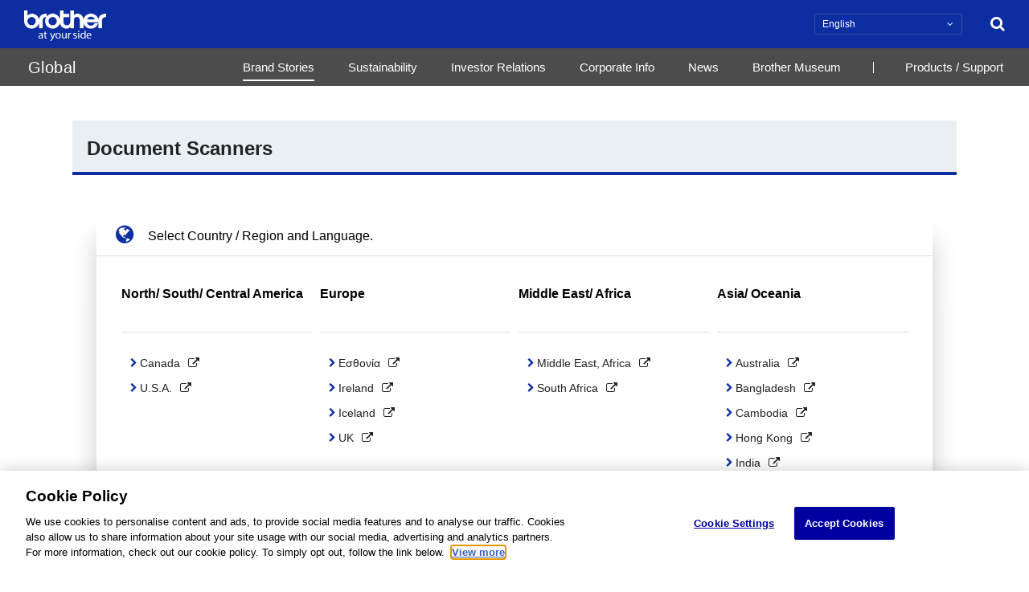

--- FILE ---
content_type: text/html; charset=utf-8
request_url: https://global.brother/en/digest/value-office/document-scanners
body_size: 4715
content:


<!DOCTYPE html>
<html lang="en">

<head prefix="og: http://ogp.me/ns# fb: http://ogp.me/ns/fb# article: http://ogp.me/ns/article#">
    <meta charset="UTF-8">
    <!-- OneTrust Cookies Consent Notice start -->

<script src="https://cdn.cookielaw.org/scripttemplates/otSDKStub.js"  type="text/javascript" charset="UTF-8" data-domain-script="a2dd8e36-131e-433f-931f-d9df42293d5e"></script>
<script type="text/javascript">
function OptanonWrapper() { }
</script>
<!-- OneTrust Cookies Consent Notice end -->
    <title>Document Scanners｜Brother Brand Story｜Brother</title>
    <meta name="viewport" content="width=device-width, user-scalable=yes" />
    <meta name="format-detection" content="telephone=no">

            <link rel="alternate" href="https://global.brother/de/digest/value-office/document-scanners" hreflang="de" />
            <link rel="alternate" href="https://global.brother/fr/digest/value-office/document-scanners" hreflang="fr" />
            <link rel="alternate" href="https://global.brother/pt/digest/value-office/document-scanners" hreflang="pt" />
            <link rel="alternate" href="https://global.brother/es/digest/value-office/document-scanners" hreflang="es" />

        <meta name="description" content="You can access the Brother official site of your country / region.">
        <meta property="og:title" content="Document Scanners｜Brother Brand Story｜Brother">
    <meta property="og:type" content="article">
    <meta property="og:url" content="https://global.brother/en/digest/value-office/document-scanners">
    <meta property="og:image" content="https://global.brother/-/media/global/digest/renew/img/meta/ogp.ashx" />
        <meta property="og:description" content="You can access the Brother official site of your country / region.">
    

    <!--[if lte IE 9]><script src="/-/media/global/common/js/ie9.js"></script><![endif]-->
    <!--[if lte IE 8]><script src="/-/media/global/common/js/ie8.js"></script><![endif]-->
    <script src="/-/media/global/common/js/common.js" defer></script>
    <script src="/-/media/global/digest/renew/js/gateway.ashx" defer></script>

        <link rel="shortcut icon" type="image/vnd.microsoft.icon" href="/-/media/global/common/img/icon/brother_icon.ashx">
            <link rel="apple-touch-icon" sizes="152x152" href="/-/media/global/common/img/icon/apple-touch-icon.ashx">
    <link rel="stylesheet" href="/-/media/global/common/css/common.css">
    <link rel="stylesheet" href="/-/media/global/common/css/print.css" media="print">
    <link rel="stylesheet" href="/-/media/global/digest/renew/css/gateway.ashx">

    <!-- Google Tag Manager -->
<script>(function(w,d,s,l,i){w[l]=w[l]||[];w[l].push({'gtm.start':
new Date().getTime(),event:'gtm.js'});var f=d.getElementsByTagName(s)[0],
j=d.createElement(s),dl=l!='dataLayer'?'&l='+l:'';j.async=true;j.src=
'https://www.googletagmanager.com/gtm.js?id='+i+dl;f.parentNode.insertBefore(j,f);
})(window,document,'script','dataLayer','GTM-N796PDX');</script>
<!-- End Google Tag Manager -->
    

    
</head>

<body id="pagetop">
    <div class="mf_finder_container">
        
<noscript><p class="mod-3003">To use all available functions on this website, JavaScript must be enabled in your browser.</p></noscript>
<!-- Google Tag Manager (noscript) -->
<noscript><iframe src="https://www.googletagmanager.com/ns.html?id=GTM-N796PDX"
height="0" width="0" style="display:none;visibility:hidden"></iframe></noscript>
<!-- End Google Tag Manager (noscript) -->


        

<header class="mod-0101">
    
<div class="bluebar">
    <div class="wrap">
        <p class="logo"><a href="/en"><img src="/-/media/global/common/img/header/logo-brother.ashx" alt="brother at your side" width="170" height="64"></a></p>
        <ul class="menu">
            <li class="item language">
                <a class="for-sp" href="javascript:void(0);"><i class="fa fa-globe"></i></a>
                <select name="language" class="selector for-pc" data-submit-url="/hoge">
                            <option value="/de/digest/value-office/document-scanners" >Deutsch</option>
                            <option value="/en/digest/value-office/document-scanners" selected>English</option>
                            <option value="/es/digest/value-office/document-scanners" >Espa&#241;ol</option>
                            <option value="/fr/digest/value-office/document-scanners" >Fran&#231;ais</option>
                            <option value="/pt/digest/value-office/document-scanners" >Portugu&#234;s</option>

                </select>
            </li>
            <li class="item search"><a href="javascript:void(0);"><i class="fa fa-search icon"></i></a></li>
            <li class="item hamburger for-sp">
                <a href="javascript:void(0);" class="bars">
                    <span class="bar bar-1"></span>
                    <span class="bar bar-2"></span>
                    <span class="bar bar-3"></span>
                </a>
            </li>
        </ul>
    </div>
</div>
<div class="languagelinks">
    <ul class="list">
                <li class="item "><a href="/de/digest/value-office/document-scanners" class="link"><span class="icon"><span class="mark">de</span></span><span class="txt">Deutsch</span></a></li>
                <li class="item is-active"><a href="/en/digest/value-office/document-scanners" class="link"><span class="icon"><span class="mark">en</span></span><span class="txt">English</span></a></li>
                <li class="item "><a href="/es/digest/value-office/document-scanners" class="link"><span class="icon"><span class="mark">es</span></span><span class="txt">Espa&#241;ol</span></a></li>
                <li class="item "><a href="/fr/digest/value-office/document-scanners" class="link"><span class="icon"><span class="mark">fr</span></span><span class="txt">Fran&#231;ais</span></a></li>
                <li class="item "><a href="/pt/digest/value-office/document-scanners" class="link"><span class="icon"><span class="mark">pt</span></span><span class="txt">Portugu&#234;s</span></a></li>

    </ul>
</div>
<div class="searchform">
    <div class="wrap">
        <form class="searchform-body" action="/en/search" role="search" method="get">
            <input type="hidden" name="page" value="1">
            <input type="hidden" name="d" value="">
            <input type="hidden" name="doctype" value="all">
            <input type="text" placeholder="" name="q">
            <input type="hidden" name="sort" value="0">
            <input type="hidden" name="pagemax" value="10">
            <input type="hidden" name="imgsize" value="2">
            <button>Search</button>
        </form>
    </div>
</div>

    <!-- <div class="st-notification">
			<div class="st-notification_inner">
				<p class="mod-3001">To customers living with a cat Notice of free inspection with home facsimile</p> <=テキストのみ
				<a href="/ja/" class="mod-6001"><span class="content-wrapper">To customers living with a cat Notice of free inspection with home facsimile</span></a>　<= 通常リンク
				<a href="http://support.brother.co.jp/j/s/support/information/info_fax/index.html" class="mod-6001" target="_blank"><span class="content-wrapper">To customers living with a cat Notice of free inspection with home facsimile</span></a> <= 別窓リンク
				<a href="#" class="mod-6002"><span class="ico"><img src="/-/media/global/common/img/file/icon-pdf.ashx" alt="[Open PDF File]"></span>PDFファイルにリンクするテキスト（00KB）</a>　<= PDFリンク
			</div>
		</div> -->
<div class="pagelinks">
    <p class="globalmark">
        Global
        <!--<a href="/en">Global</a>-->
    </p>
    <ul class="list">
        <li class="item product"><a href="/en/digest" class="link"
                data-pcmenu-id="digest">Brand Stories</a></li>
        <li class="item"><a href="/en/sustainability" class="link"
                data-pcmenu-id="sustainability">Sustainability</a></li>
        <li class="item"><a href="/en/investor" class="link"
                data-pcmenu-id="investor">Investor Relations</a></li>
        <li class="item"><a href="/en/corporate" class="link"
                data-pcmenu-id="corporate">Corporate Info</a></li>
        <li class="item"><a href="/en/news" class="link"
                data-pcmenu-id="news">News</a></li>
        <li class="item"><a href="/en/museum" class="link"
                data-pcmenu-id="museum">Brother Museum</a></li>
        <li class="item product divide"><a href="/en/gateway" class="link"
                id="g-navi-globalnetwork">Products / Support</a></li>
        <!--  <li class="item product divide"><a href="/en/gateway" class="link" id="g-navi-globalnetwork">Global Network</a></li> -->
        <li class="item for-sp toplink"><a href="/en"
                class="link">Top</a></li>
    </ul>
</div>
<div class="pcmenu">
    <div class="section" data-pcmenu-id="digest">
        <div class="wrap-section"></div>
    </div>
    <div class="section" data-pcmenu-id="sustainability">
        <div class="wrap-section">
            <div class="linkmenus">
                <div class="wrapper">
                    <h2 class="mod-2003"><a class="link"
                            href="/en/sustainability">Sustainability</a></h2>
                    <ul class="mod-6006 four">
                        <li class="item"><a href="/en/sustainability/message"
                                class="mod-6001">Message from the Management</a></li>
                        <li class="item"><a href="/en/sustainability/csr"
                                class="mod-6001">Management with an Emphasis on Sustainability</a></li>
                        <li class="item"><a href="/en/sustainability/report-archive"
                                class="mod-6001">Reports</a></li>
                        <li class="item"><a href="/en/sustainability/eco"
                                class="mod-6001">Environment(E)</a></li>
                        <li class="item"><a href="/en/sustainability/social"
                                class="mod-6001">Social(S)</a></li>
                        <li class="item"><a href="/en/sustainability/governance"
                                class="mod-6001">Governance(G)</a></li>
                        <li class="item"><a href="/en/sustainability/data"
                                class="mod-6001">ESG Data</a></li>
                        <li class="item"><a href="/en/sustainability/table"
                                class="mod-6001">Guideline Comparison Tables</a></li>
                        <li class="item"><a href="/en/sustainability/esg-table"
                                class="mod-6001">ESG Information Index</a></li>
                        <li class="item"><a href="/en/sustainability/group-information"
                                class="mod-6001">Efforts in Various Countries</a></li>
                    </ul>
                </div>
            </div>
        </div>
    </div>
    <div class="section" data-pcmenu-id="investor">
        <div class="wrap-section">
            <div class="linkmenus">
                <!-- <p class="alert"><em class="fa fa-exclamation-triangle icon"></em>Die folgenden Inhalte sind nur in englischer Sprache verf&uuml;gbar.<span class="sub">（以下のコンテンツは、英語表記のみです。）</span></p> -->
                <div class="wrapper">
                    <h2 class="mod-2003"><a class="link"
                            href="/en/investor">Investor Relations</a></h2>
                    <ul class="mod-6006 four">
                        <li class="item"><a href="/en/investor/management"
                                class="mod-6001">Management Policy</a></li>
                        <li class="item"><a href="/en/investor/financial-info"
                                class="mod-6001">Financial Information</a></li>
                        <li class="item"><a href="/en/investor/highlights"
                                class="mod-6001">Financial Highlights</a></li>
                        <li class="item"><a href="/en/investor/business"
                                class="mod-6001">IR Library</a></li>
                        <li class="item"><a href="/en/investor/stockinformation"
                                class="mod-6001">Stock Information</a></li>
                        <li class="item"><a href="/en/investor/schedule"
                                class="mod-6001">IR Schedule</a></li>
                        <li class="item"><a href="/en/investor/news"
                                class="mod-6001">IR News</a></li>
                    </ul>
                </div>
            </div>
        </div>
    </div>
    <div class="section" data-pcmenu-id="corporate">
        <div class="wrap-section">
            <div class="linkmenus">
                <div class="wrapper">
                    <h2 class="mod-2003"><a class="link"
                            href="/en/corporate">Corporate Information</a>
                    </h2>
                    <ul class="mod-6006 four">
                        <li class="item"><a href="/en/corporate/profile"
                                class="mod-6001">Corporate Data of Brother Industries, Ltd.</a></li>
                        <li class="item"><a href="/en/corporate/top-message"
                                class="mod-6001">Message from the Management</a></li>
                        <li class="item"><a href="/en/corporate/principle"
                                class="mod-6001">The Brother Group Global Charter</a></li>
                        <li class="item"><a href="/en/corporate/vision"
                                class="mod-6001">Brother Group Vision</a></li>
                        <li class="item"><a href="/en/investor/management/csb"
                                class="mod-6001">Medium-Term Business Strategy</a></li>
                        <li class="item"><a href="/en/corporate/segment"
                                class="mod-6001">Business Segments</a></li>
                        <li class="item"><a href="/en/corporate/network"
                                class="mod-6001">Facilities All over the World</a></li>
                        <li class="item"><a href="/en/corporate/history"
                                class="mod-6001">Brother Group History</a></li>
                        <li class="item"><a href="/en/corporate/technology"
                                class="mod-6001">Product and Technology Timeline</a></li>
                        <li class="item"><a href="/en/corporate/video"
                                class="mod-6001">Corporate Profile Video</a></li>
                        <li class="item"><a href="/en/corporate/pdf"
                                class="mod-6001">Corporate Profile Brochure (PDF)</a></li>
                    </ul>
                </div>
            </div>
        </div>
    </div>
    <div class="section" data-pcmenu-id="news">
        <div class="wrap-section">
            <div class="linkmenus">
                <div class="wrapper">
                    <h2 class="mod-2003"><a class="link"
                            href="/en/news">News</a></h2>
                    <ul class="mod-6006 four">
                        <li class="item"><a href="/en/news/2025"
                                class="mod-6001">News 2025</a></li>
                        <li class="item"><a href="/en/news/2024"
                                class="mod-6001">News 2024</a></li>
                        <li class="item"><a href="/en/news/2023"
                                class="mod-6001">News 2023</a></li>
                        <li class="item"><a href="/en/news/2022"
                                class="mod-6001">News 2022</a></li>
                        <li class="item"><a href="/en/news/2021"
                                class="mod-6001">News 2021</a></li>
                        <li class="item"><a href="/en/news/2020"
                                class="mod-6001">News 2020</a></li>
                        <li class="item"><a href="/en/news/2019"
                                class="mod-6001">News 2019</a></li>
                        <li class="item"><a href="/en/news/2018"
                                class="mod-6001">News 2018</a></li>
                        <li class="item"><a href="/en/news/2017"
                                class="mod-6001">News 2017</a></li>
                        <li class="item"><a href="/en/news/2016"
                                class="mod-6001">News 2016</a></li>
                    </ul>
                </div>
            </div>
        </div>
    </div>
    <div class="section" data-pcmenu-id="museum">
        <div class="wrap-section">
            <div class="linkmenus">
                <div class="wrapper">
                    <h2 class="mod-2003"><a class="link"
                            href="/en/museum">Brother Museum</a></h2>
                    <ul class="mod-6006 four">
                        <li class="item"><a href="/en/museum/exhibits"
                                class="mod-6001">Exhibits</a></li>
                        <li class="item"><a href="/en/museum/visit"
                                class="mod-6001">Visit</a></li>
                        <li class="item"><a href="/en/museum/events"
                                class="mod-6001">Events</a></li>
                    </ul>
                </div>
            </div>
        </div>
    </div>
</div>


</header>
<div class="container">
    
        <div class="mod-a001 padding-top">
      <h1 class="mod-2008"><span class="txt">Document Scanners</span></h1>
      <nav class="mod-a020">
        <p class="area-hdg"><i class="fa fa-globe icon"></i><span class="txt">Select Country / Region and
            Language.</span></p>
        <div class="wrap-areas">
          <div class="areas">
            <div class="group">
              <p class="title">North/ South/
                Central America</p>
              <ul class="list">
                <li class="item"><span class="link"><a class="mod-6001 no-smoothscroll"
                      href="https://www.brother.ca/en/fax-machines-scanners/c/pr-faxScan" target="_blank"><span
                        class="content-wrapper">Canada</span></a></span></li>
                <li class="item"><span class="link"><a class="mod-6001 no-smoothscroll"
                      href="https://www.brother-usa.com/home/scanners" target="_blank"><span
                        class="content-wrapper">U.S.A.</span></a></span></li>
              </ul>
            </div>
            <div class="group">
              <p class="title">Europe</p>
              <ul class="list">
                <li class="item"><span class="link"><a class="mod-6001 no-smoothscroll"
                      href="https://www.brother.ee/scanners" target="_blank"><span
                        class="content-wrapper">Εσθονία</span></a></span></li>
                <li class="item"><span class="link"><a class="mod-6001 no-smoothscroll"
                      href="https://www.brother.ie/scanners" target="_blank"><span
                        class="content-wrapper">Ireland</span></a></span></li>
                <li class="item"><span class="link"><a class="mod-6001 no-smoothscroll"
                      href="https://www.brother.is/scanners" target="_blank"><span
                        class="content-wrapper">Iceland</span></a></span></li>
                <li class="item"><span class="link"><a class="mod-6001 no-smoothscroll"
                      href="https://www.brother.co.uk/scanners" target="_blank"><span
                        class="content-wrapper">UK</span></a></span></li>
              </ul>
            </div>
            <div class="group">
              <p class="title">Middle East/ Africa</p>
              <ul class="list">
                <li class="item"><span class="link"><a class="mod-6001 no-smoothscroll"
                      href="https://www.brother.ae/en/products/all-scanners" target="_blank"><span
                        class="content-wrapper">Middle East, Africa</span></a></span></li>
                <li class="item"><span class="link"><a class="mod-6001 no-smoothscroll"
                      href="https://brother.co.za/product/scanners/" target="_blank"><span class="content-wrapper">South
                        Africa</span></a></span></li>
              </ul>
            </div>
            <div class="group">
              <p class="title">Asia/ Oceania</p>
              <ul class="list">
                <li class="item"><span class="link"><a class="mod-6001 no-smoothscroll"
                      href="https://www.brother.com.au/en/products/all-scanners/scanners" target="_blank"><span
                        class="content-wrapper">Australia</span></a></span></li>
                <li class="item"><span class="link"><a class="mod-6001 no-smoothscroll"
                      href="https://www.brother.ae/en/products/all-scanners" target="_blank"><span
                        class="content-wrapper">Bangladesh</span></a></span></li>
                <li class="item"><span class="link"><a class="mod-6001 no-smoothscroll"
                      href="https://www.brother.com.kh/en/products/all-scanners/scanners" target="_blank"><span
                        class="content-wrapper">Cambodia</span></a></span></li>
                <li class="item"><span class="link"><a class="mod-6001 no-smoothscroll"
                      href="https://www.brother.com.hk/en/scanners.html" target="_blank"><span
                        class="content-wrapper">Hong Kong</span></a></span></li>
                <li class="item"><span class="link"><a class="mod-6001 no-smoothscroll"
                      href="https://www.brother.in/en/products/all-scanners" target="_blank"><span
                        class="content-wrapper">India</span></a></span></li>
                <li class="item"><span class="link"><a class="mod-6001 no-smoothscroll"
                      href="https://www.brother.com.lk/en/products/all-scanners" target="_blank"><span
                        class="content-wrapper">Sri Lanka</span></a></span></li>
                <li class="item"><span class="link"><a class="mod-6001 no-smoothscroll"
                      href="https://www.brother.com.mm/en/products/all-scanners" target="_blank"><span
                        class="content-wrapper">Myanmar</span></a></span></li>
                <li class="item"><span class="link"><a class="mod-6001 no-smoothscroll"
                      href="https://www.brother.com.my/en/products/all-scanners" target="_blank"><span
                        class="content-wrapper">Malaysia</span></a></span></li>
                <li class="item"><span class="link"><a class="mod-6001 no-smoothscroll"
                      href="https://www.brother.ae/en/products/all-scanners" target="_blank"><span
                        class="content-wrapper">Nepal</span></a></span></li>
                <li class="item"><span class="link"><a class="mod-6001 no-smoothscroll"
                      href="https://www.brother.co.nz/mobile-printers" target="_blank"><span class="content-wrapper">New
                        Zealand</span></a></span></li>
                <li class="item"><span class="link"><a class="mod-6001 no-smoothscroll"
                      href="https://www.brother.com.ph/en/products/all-scanners" target="_blank"><span
                        class="content-wrapper">Philippines</span></a></span></li>
                <li class="item"><span class="link"><a class="mod-6001 no-smoothscroll"
                      href="https://www.brother.ae/en/products/all-scanners" target="_blank"><span
                        class="content-wrapper">Pakistan</span></a></span></li>
                <li class="item"><span class="link"><a class="mod-6001 no-smoothscroll"
                      href="https://www.brother.com.sg/en/products/all-scanners/scanners" target="_blank"><span
                        class="content-wrapper">Singapore</span></a></span></li>
                <li class="item"><span class="link"><a class="mod-6001 no-smoothscroll"
                      href="https://www.brother.co.th/en/products/all-scanners" target="_blank"><span
                        class="content-wrapper">Thailand</span></a></span></li>
              </ul>
            </div>
          </div>
        </div>
      </nav>
    </div>
    
</div>

<div class="mod-9006">
</div>

<div class="mod-SNSButtons">
	<div class="mod-SNSButtons_inner">
		<p>Share This Page</p>
		<ul>
			<li class="mod-SNSButtons_fb"><a href="#"><img src="/-/media/global/common/img/header/facebook.ashx" alt="Facebook" class="icon" width="40" height="40" /><span class="txt">Facebook</span></a></li>
			<li class="mod-SNSButtons_tw"><a href="#"><img src="/-/media/global/common/img/header/x.ashx" alt="X" class="icon" width="40" height="40" /><span class="txt">X</span></a></li>
			<li class="mod-SNSButtons_ln"><a href="#"><img src="/-/media/global/common/img/header/line.ashx" alt="LINE" class="icon" width="41" height="41" /><span class="txt">LINE</span></a></li>
		</ul>
	</div>
</div>



<div class="mod-breadCrumble2">
    <div class="mod-breadCrumble2_inner">
        <ul>
                    <li><a class="top" href="/en">HOME</a></li>
                    <li><a class="" href="/en/digest/value-office">Products to support your office｜Brother Brand Story｜Brother</a></li>

            <li>Document Scanners｜Brother Brand Story｜Brother</li>
        </ul>
    </div>
</div>


<div class="st_globalLink">
<div class="st_globalLink_inner">
<p class="st_globalLink_copyright">
<script>document.write("&copy;1995-" + new Date().getFullYear().toString() + " Brother Industries, Ltd. All Rights Reserved.");</script>
</p>
<p class="st_globalLink_network"><a href="/en/gateway" class="link">Global Network</a></p>
</div>
</div>
<div class="st-siteFooter">
<div class="st-siteFooter_inner">
<ul class="st-siteFooter-category">
    <li><a href="/en/copyright">Terms and Conditions</a></li>
    <li><a href="https://web.global.brother/aa/privacy-us-en.html" target="_blank">General Privacy Policy</a></li>
    <li><a href="/en/contact">Contact Us</a></li>
    <li><a href="/en/sitemap">Site Map</a></li>
</ul>

<p class="st-siteFooter_copyright"><small>
<script>document.write("&copy;1995-" + new Date().getFullYear().toString() + " Brother Industries, Ltd. All Rights Reserved.");</script>
</small></p>
<a class="st-backToTopFixed" href="#pagetop" aria-label="To the top on this page" style="display: block;"></a>
</div>
</div>
<!-- OneTrust Cookies Settings button start -->
<button id="ot-sdk-btn" class="ot-sdk-show-settings"> Cookie Settings</button>
<!-- OneTrust Cookies Settings button end -->



    </div>
    
</body>
</html>


--- FILE ---
content_type: text/css
request_url: https://global.brother/-/media/global/common/css/common.css
body_size: 56352
content:
@charset "UTF-8";
/******************************************************************************
██    ██  █████  ██████  ██  █████  ██████  ██      ███████ ███████
██    ██ ██   ██ ██   ██ ██ ██   ██ ██   ██ ██      ██      ██
██    ██ ███████ ██████  ██ ███████ ██████  ██      █████   ███████
 ██  ██  ██   ██ ██   ██ ██ ██   ██ ██   ██ ██      ██           ██
  ████   ██   ██ ██   ██ ██ ██   ██ ██████  ███████ ███████ ███████
******************************************************************************/
/******************************************************************************
██████  ███████ ███    ███
██   ██ ██      ████  ████
██████  █████   ██ ████ ██
██   ██ ██      ██  ██  ██
██   ██ ███████ ██      ██
******************************************************************************/
/******************************************************************************
 ██████  ██████  ██       ██████  ██████  ███████
██      ██    ██ ██      ██    ██ ██   ██ ██
██      ██    ██ ██      ██    ██ ██████  ███████
██      ██    ██ ██      ██    ██ ██   ██      ██
 ██████  ██████  ███████  ██████  ██   ██ ███████
******************************************************************************/
/* サイト内では下記のカラーしか使われていません。 */
/******************************************************************************
███    ███  ██████  ██████  ██    ██ ██      ███████     ███    ███  █████  ██████   ██████  ██ ███    ██       ██████   ██████  ████████ ████████  ██████  ███    ███
████  ████ ██    ██ ██   ██ ██    ██ ██      ██          ████  ████ ██   ██ ██   ██ ██       ██ ████   ██       ██   ██ ██    ██    ██       ██    ██    ██ ████  ████
██ ████ ██ ██    ██ ██   ██ ██    ██ ██      █████ █████ ██ ████ ██ ███████ ██████  ██   ███ ██ ██ ██  ██ █████ ██████  ██    ██    ██       ██    ██    ██ ██ ████ ██
██  ██  ██ ██    ██ ██   ██ ██    ██ ██      ██          ██  ██  ██ ██   ██ ██   ██ ██    ██ ██ ██  ██ ██       ██   ██ ██    ██    ██       ██    ██    ██ ██  ██  ██
██      ██  ██████  ██████   ██████  ███████ ███████     ██      ██ ██   ██ ██   ██  ██████  ██ ██   ████       ██████   ██████     ██       ██     ██████  ██      ██
******************************************************************************/
/* 各モジュールのマージンボトムに設定する大きさは、必ず下記のうちのいずれかになります。 */
/******************************************************************************
██████  ██████  ███████  █████  ██   ██ ██████   ██████  ██ ███    ██ ████████ ███████
██   ██ ██   ██ ██      ██   ██ ██  ██  ██   ██ ██    ██ ██ ████   ██    ██    ██
██████  ██████  █████   ███████ █████   ██████  ██    ██ ██ ██ ██  ██    ██    ███████
██   ██ ██   ██ ██      ██   ██ ██  ██  ██      ██    ██ ██ ██  ██ ██    ██         ██
██████  ██   ██ ███████ ██   ██ ██   ██ ██       ██████  ██ ██   ████    ██    ███████
******************************************************************************/
/*
███████ ████████  ██████
██         ██    ██
█████      ██    ██
██         ██    ██
███████    ██     ██████
*/
/* コンテンツ幅 */
/*
██████  ███████ ███████ ███████ ████████
██   ██ ██      ██      ██         ██
██████  █████   ███████ █████      ██
██   ██ ██           ██ ██         ██
██   ██ ███████ ███████ ███████    ██
*/
/*!
 * ress.css • v1.2.2
 * MIT License
 * github.com/filipelinhares/ress
 */
html {
  box-sizing: border-box;
  overflow-y: scroll;
  -webkit-text-size-adjust: 100%; }

*, :after, :before {
  background-repeat: no-repeat;
  box-sizing: inherit; }

:after, :before {
  text-decoration: inherit;
  vertical-align: inherit; }

* {
  padding: 0;
  margin: 0; }

audio:not([controls]) {
  display: none;
  height: 0; }

hr {
  overflow: visible; }

article, aside, details, figcaption, figure, footer, header, main, menu, nav, section, summary {
  display: block; }

summary {
  display: list-item; }

small {
  font-size: 80%; }

[hidden], template {
  display: none; }

abbr[title] {
  border-bottom: 1px dotted;
  text-decoration: none; }

a {
  background-color: transparent;
  -webkit-text-decoration-skip: objects; }

a:active, a:hover {
  outline-width: 0; }

code, kbd, pre, samp {
  font-family: monospace,monospace; }

b, strong {
  font-weight: bolder; }

dfn {
  font-style: italic; }

mark {
  background-color: #ff0;
  color: #000; }

sub, sup {
  font-size: 75%;
  line-height: 0;
  position: relative;
  vertical-align: baseline; }

sub {
  bottom: -.25em; }

sup {
  top: -.5em; }

input {
  border-radius: 0; }

[role=button], [type=button], [type=reset], [type=submit], button {
  cursor: pointer; }

[disabled] {
  cursor: default; }

[type=number] {
  width: auto; }

[type=search] {
  -webkit-appearance: textfield; }

[type=search]::-webkit-search-cancel-button, [type=search]::-webkit-search-decoration {
  -webkit-appearance: none; }

textarea {
  overflow: auto;
  resize: vertical; }

button, input, optgroup, select, textarea {
  font: inherit; }

optgroup {
  font-weight: 700; }

button {
  overflow: visible; }

[type=button]::-moz-focus-inner, [type=reset]::-moz-focus-inner, [type=submit]::-moz-focus-inner, button::-moz-focus-inner {
  border-style: 0;
  padding: 0; }

[type=button]::-moz-focus-inner, [type=reset]::-moz-focus-inner, [type=submit]::-moz-focus-inner, button:-moz-focusring {
  outline: 1px dotted ButtonText; }

[type=reset], [type=submit], button, html [type=button] {
  -webkit-appearance: button; }

button, select {
  text-transform: none; }

button, input, select, textarea {
  background-color: transparent;
  border-style: none;
  color: inherit; }

select {
  -moz-appearance: none;
  -webkit-appearance: none; }

select::-ms-expand {
  display: none; }

select::-ms-value {
  color: currentColor; }

legend {
  border: 0;
  color: inherit;
  display: table;
  max-width: 100%;
  white-space: normal; }

::-webkit-file-upload-button {
  -webkit-appearance: button;
  font: inherit; }

[type=search] {
  -webkit-appearance: textfield;
  outline-offset: -2px; }

img {
  border-style: none; }

progress {
  vertical-align: baseline; }

svg:not(:root) {
  overflow: hidden; }

audio, canvas, progress, video {
  display: inline-block; }

@media screen {
  [hidden~=screen] {
    display: inherit; }
  [hidden~=screen]:not(:active):not(:focus):not(:target) {
    position: absolute !important;
    clip: rect(0 0 0 0) !important; } }

[aria-busy=true] {
  cursor: progress; }

[aria-controls] {
  cursor: pointer; }

[aria-disabled] {
  cursor: default; }

::selection {
  background-color: #b3d4fc;
  color: #000;
  text-shadow: none; }

/*
██████   █████  ███████ ███████
██   ██ ██   ██ ██      ██
██████  ███████ ███████ █████
██   ██ ██   ██      ██ ██
██████  ██   ██ ███████ ███████
*/
html {
  font-size: 100%;
  font-family: Arial, Helvetica, "Meiryo", "メイリオ", "游ゴシック", YuGothic, "Hiragino Kaku Gothic ProN", "ヒラギノ角ゴ ProN W3", sans-serif;
  background: #fff;
  -webkit-font-smoothing: antialiased; }

/*
███████  ██████  ███    ██ ████████  █████  ██     ██ ███████ ███████  ██████  ███    ███ ███████
██      ██    ██ ████   ██    ██    ██   ██ ██     ██ ██      ██      ██    ██ ████  ████ ██
█████   ██    ██ ██ ██  ██    ██    ███████ ██  █  ██ █████   ███████ ██    ██ ██ ████ ██ █████
██      ██    ██ ██  ██ ██    ██    ██   ██ ██ ███ ██ ██           ██ ██    ██ ██  ██  ██ ██
██       ██████  ██   ████    ██    ██   ██  ███ ███  ███████ ███████  ██████  ██      ██ ███████
*/
/*!
*  Font Awesome 4.7.0 by @davegandy - http://fontawesome.io - @fontawesome
*  License - http://fontawesome.io/license (Font: SIL OFL 1.1, CSS: MIT License)
*/
/* FONT PATH
* -------------------------- */
.fa.fa-pull-left, .fa.pull-left {
  margin-right: .3em; }

.fa, .fa-stack {
  display: inline-block; }

.fa-fw, .fa-li {
  text-align: center; }

@font-face {
  font-family: FontAwesome;
  src: url(/-/media/global/common/font/fontawesome-webfont-eot.eot?v=4.7.0);
  src: url(/-/media/global/common/font/fontawesome-webfont-eot.eot?#iefix&v=4.7.0) format("embedded-opentype"), url(/-/media/global/common/font/fontawesome-webfont-woff2.woff2?v=4.7.0) format("woff2"), url(/-/media/global/common/font/fontawesome-webfont-woff.woff?v=4.7.0) format("woff"), url(/-/media/global/common/font/fontawesome-webfont-ttf.ttf?v=4.7.0) format("truetype"), url(/-/media/global/common/font/fontawesome-webfont-svg.svg?v=4.7.0#fontawesomeregular) format("svg");
  font-weight: 400;
  font-style: normal; }

.fa {
  font: normal normal normal 14px/1 FontAwesome;
  font-size: inherit;
  text-rendering: auto;
  -webkit-font-smoothing: antialiased;
  -moz-osx-font-smoothing: grayscale; }

.fa-lg {
  font-size: 1.33333333em;
  line-height: .75em;
  vertical-align: -15%; }

.fa-2x {
  font-size: 2em; }

.fa-3x {
  font-size: 3em; }

.fa-4x {
  font-size: 4em; }

.fa-5x {
  font-size: 5em; }

.fa-fw {
  width: 1.28571429em; }

.fa-ul {
  padding-left: 0;
  margin-left: 2.14285714em;
  list-style-type: none; }

.fa.fa-pull-right, .fa.pull-right {
  margin-left: .3em; }

.fa-ul > li {
  position: relative; }

.fa-li {
  position: absolute;
  left: -2.14285714em;
  width: 2.14285714em;
  top: .14285714em; }

.fa-li.fa-lg {
  left: -1.85714286em; }

.fa-border {
  padding: .2em .25em .15em;
  border: .08em solid #eee;
  border-radius: .1em; }

.fa-pull-left {
  float: left; }

.fa-pull-right, .pull-right {
  float: right; }

.pull-left {
  float: left; }

.fa-spin {
  -webkit-animation: fa-spin 2s infinite linear;
  animation: fa-spin 2s infinite linear; }

.fa-pulse {
  -webkit-animation: fa-spin 1s infinite steps(8);
  animation: fa-spin 1s infinite steps(8); }

@-webkit-keyframes fa-spin {
  0% {
    -webkit-transform: rotate(0);
    transform: rotate(0); }
  100% {
    -webkit-transform: rotate(359deg);
    transform: rotate(359deg); } }

@keyframes fa-spin {
  0% {
    -webkit-transform: rotate(0);
    transform: rotate(0); }
  100% {
    -webkit-transform: rotate(359deg);
    transform: rotate(359deg); } }

.fa-rotate-90 {
  -ms-filter: "progid:DXImageTransform.Microsoft.BasicImage(rotation=1)";
  -webkit-transform: rotate(90deg);
  -ms-transform: rotate(90deg);
  transform: rotate(90deg); }

.fa-rotate-180 {
  -ms-filter: "progid:DXImageTransform.Microsoft.BasicImage(rotation=2)";
  -webkit-transform: rotate(180deg);
  -ms-transform: rotate(180deg);
  transform: rotate(180deg); }

.fa-rotate-270 {
  -ms-filter: "progid:DXImageTransform.Microsoft.BasicImage(rotation=3)";
  -webkit-transform: rotate(270deg);
  -ms-transform: rotate(270deg);
  transform: rotate(270deg); }

.fa-flip-horizontal {
  -ms-filter: "progid:DXImageTransform.Microsoft.BasicImage(rotation=0, mirror=1)";
  -webkit-transform: scale(-1, 1);
  -ms-transform: scale(-1, 1);
  transform: scale(-1, 1); }

.fa-flip-vertical {
  -ms-filter: "progid:DXImageTransform.Microsoft.BasicImage(rotation=2, mirror=1)";
  -webkit-transform: scale(1, -1);
  -ms-transform: scale(1, -1);
  transform: scale(1, -1); }

:root .fa-flip-horizontal, :root .fa-flip-vertical, :root .fa-rotate-180, :root .fa-rotate-270, :root .fa-rotate-90 {
  -webkit-filter: none;
          filter: none; }

.fa-stack {
  position: relative;
  width: 2em;
  height: 2em;
  line-height: 2em;
  vertical-align: middle; }

.fa-stack-1x, .fa-stack-2x {
  position: absolute;
  left: 0;
  width: 100%;
  text-align: center; }

.fa-stack-1x {
  line-height: inherit; }

.fa-stack-2x {
  font-size: 2em; }

.fa-inverse {
  color: #fff; }

.fa-glass:before {
  content: "\f000"; }

.fa-music:before {
  content: "\f001"; }

.fa-search:before {
  content: "\f002"; }

.fa-envelope-o:before {
  content: "\f003"; }

.fa-heart:before {
  content: "\f004"; }

.fa-star:before {
  content: "\f005"; }

.fa-star-o:before {
  content: "\f006"; }

.fa-user:before {
  content: "\f007"; }

.fa-film:before {
  content: "\f008"; }

.fa-th-large:before {
  content: "\f009"; }

.fa-th:before {
  content: "\f00a"; }

.fa-th-list:before {
  content: "\f00b"; }

.fa-check:before {
  content: "\f00c"; }

.fa-close:before, .fa-remove:before, .fa-times:before {
  content: "\f00d"; }

.fa-search-plus:before {
  content: "\f00e"; }

.fa-search-minus:before {
  content: "\f010"; }

.fa-power-off:before {
  content: "\f011"; }

.fa-signal:before {
  content: "\f012"; }

.fa-cog:before, .fa-gear:before {
  content: "\f013"; }

.fa-trash-o:before {
  content: "\f014"; }

.fa-home:before {
  content: "\f015"; }

.fa-file-o:before {
  content: "\f016"; }

.fa-clock-o:before {
  content: "\f017"; }

.fa-road:before {
  content: "\f018"; }

.fa-download:before {
  content: "\f019"; }

.fa-arrow-circle-o-down:before {
  content: "\f01a"; }

.fa-arrow-circle-o-up:before {
  content: "\f01b"; }

.fa-inbox:before {
  content: "\f01c"; }

.fa-play-circle-o:before {
  content: "\f01d"; }

.fa-repeat:before, .fa-rotate-right:before {
  content: "\f01e"; }

.fa-refresh:before {
  content: "\f021"; }

.fa-list-alt:before {
  content: "\f022"; }

.fa-lock:before {
  content: "\f023"; }

.fa-flag:before {
  content: "\f024"; }

.fa-headphones:before {
  content: "\f025"; }

.fa-volume-off:before {
  content: "\f026"; }

.fa-volume-down:before {
  content: "\f027"; }

.fa-volume-up:before {
  content: "\f028"; }

.fa-qrcode:before {
  content: "\f029"; }

.fa-barcode:before {
  content: "\f02a"; }

.fa-tag:before {
  content: "\f02b"; }

.fa-tags:before {
  content: "\f02c"; }

.fa-book:before {
  content: "\f02d"; }

.fa-bookmark:before {
  content: "\f02e"; }

.fa-print:before {
  content: "\f02f"; }

.fa-camera:before {
  content: "\f030"; }

.fa-font:before {
  content: "\f031"; }

.fa-bold:before {
  content: "\f032"; }

.fa-italic:before {
  content: "\f033"; }

.fa-text-height:before {
  content: "\f034"; }

.fa-text-width:before {
  content: "\f035"; }

.fa-align-left:before {
  content: "\f036"; }

.fa-align-center:before {
  content: "\f037"; }

.fa-align-right:before {
  content: "\f038"; }

.fa-align-justify:before {
  content: "\f039"; }

.fa-list:before {
  content: "\f03a"; }

.fa-dedent:before, .fa-outdent:before {
  content: "\f03b"; }

.fa-indent:before {
  content: "\f03c"; }

.fa-video-camera:before {
  content: "\f03d"; }

.fa-image:before, .fa-photo:before, .fa-picture-o:before {
  content: "\f03e"; }

.fa-pencil:before {
  content: "\f040"; }

.fa-map-marker:before {
  content: "\f041"; }

.fa-adjust:before {
  content: "\f042"; }

.fa-tint:before {
  content: "\f043"; }

.fa-edit:before, .fa-pencil-square-o:before {
  content: "\f044"; }

.fa-share-square-o:before {
  content: "\f045"; }

.fa-check-square-o:before {
  content: "\f046"; }

.fa-arrows:before {
  content: "\f047"; }

.fa-step-backward:before {
  content: "\f048"; }

.fa-fast-backward:before {
  content: "\f049"; }

.fa-backward:before {
  content: "\f04a"; }

.fa-play:before {
  content: "\f04b"; }

.fa-pause:before {
  content: "\f04c"; }

.fa-stop:before {
  content: "\f04d"; }

.fa-forward:before {
  content: "\f04e"; }

.fa-fast-forward:before {
  content: "\f050"; }

.fa-step-forward:before {
  content: "\f051"; }

.fa-eject:before {
  content: "\f052"; }

.fa-chevron-left:before {
  content: "\f053"; }

.fa-chevron-right:before {
  content: "\f054"; }

.fa-plus-circle:before {
  content: "\f055"; }

.fa-minus-circle:before {
  content: "\f056"; }

.fa-times-circle:before {
  content: "\f057"; }

.fa-check-circle:before {
  content: "\f058"; }

.fa-question-circle:before {
  content: "\f059"; }

.fa-info-circle:before {
  content: "\f05a"; }

.fa-crosshairs:before {
  content: "\f05b"; }

.fa-times-circle-o:before {
  content: "\f05c"; }

.fa-check-circle-o:before {
  content: "\f05d"; }

.fa-ban:before {
  content: "\f05e"; }

.fa-arrow-left:before {
  content: "\f060"; }

.fa-arrow-right:before {
  content: "\f061"; }

.fa-arrow-up:before {
  content: "\f062"; }

.fa-arrow-down:before {
  content: "\f063"; }

.fa-mail-forward:before, .fa-share:before {
  content: "\f064"; }

.fa-expand:before {
  content: "\f065"; }

.fa-compress:before {
  content: "\f066"; }

.fa-plus:before {
  content: "\f067"; }

.fa-minus:before {
  content: "\f068"; }

.fa-asterisk:before {
  content: "\f069"; }

.fa-exclamation-circle:before {
  content: "\f06a"; }

.fa-gift:before {
  content: "\f06b"; }

.fa-leaf:before {
  content: "\f06c"; }

.fa-fire:before {
  content: "\f06d"; }

.fa-eye:before {
  content: "\f06e"; }

.fa-eye-slash:before {
  content: "\f070"; }

.fa-exclamation-triangle:before, .fa-warning:before {
  content: "\f071"; }

.fa-plane:before {
  content: "\f072"; }

.fa-calendar:before {
  content: "\f073"; }

.fa-random:before {
  content: "\f074"; }

.fa-comment:before {
  content: "\f075"; }

.fa-magnet:before {
  content: "\f076"; }

.fa-chevron-up:before {
  content: "\f077"; }

.fa-chevron-down:before {
  content: "\f078"; }

.fa-retweet:before {
  content: "\f079"; }

.fa-shopping-cart:before {
  content: "\f07a"; }

.fa-folder:before {
  content: "\f07b"; }

.fa-folder-open:before {
  content: "\f07c"; }

.fa-arrows-v:before {
  content: "\f07d"; }

.fa-arrows-h:before {
  content: "\f07e"; }

.fa-bar-chart-o:before, .fa-bar-chart:before {
  content: "\f080"; }

.fa-twitter-square:before {
  content: "\f081"; }

.fa-facebook-square:before {
  content: "\f082"; }

.fa-camera-retro:before {
  content: "\f083"; }

.fa-key:before {
  content: "\f084"; }

.fa-cogs:before, .fa-gears:before {
  content: "\f085"; }

.fa-comments:before {
  content: "\f086"; }

.fa-thumbs-o-up:before {
  content: "\f087"; }

.fa-thumbs-o-down:before {
  content: "\f088"; }

.fa-star-half:before {
  content: "\f089"; }

.fa-heart-o:before {
  content: "\f08a"; }

.fa-sign-out:before {
  content: "\f08b"; }

.fa-linkedin-square:before {
  content: "\f08c"; }

.fa-thumb-tack:before {
  content: "\f08d"; }

.fa-external-link:before {
  content: "\f08e"; }

.fa-sign-in:before {
  content: "\f090"; }

.fa-trophy:before {
  content: "\f091"; }

.fa-github-square:before {
  content: "\f092"; }

.fa-upload:before {
  content: "\f093"; }

.fa-lemon-o:before {
  content: "\f094"; }

.fa-phone:before {
  content: "\f095"; }

.fa-square-o:before {
  content: "\f096"; }

.fa-bookmark-o:before {
  content: "\f097"; }

.fa-phone-square:before {
  content: "\f098"; }

.fa-twitter:before {
  content: "\f099"; }

.fa-facebook-f:before, .fa-facebook:before {
  content: "\f09a"; }

.fa-github:before {
  content: "\f09b"; }

.fa-unlock:before {
  content: "\f09c"; }

.fa-credit-card:before {
  content: "\f09d"; }

.fa-feed:before, .fa-rss:before {
  content: "\f09e"; }

.fa-hdd-o:before {
  content: "\f0a0"; }

.fa-bullhorn:before {
  content: "\f0a1"; }

.fa-bell:before {
  content: "\f0f3"; }

.fa-certificate:before {
  content: "\f0a3"; }

.fa-hand-o-right:before {
  content: "\f0a4"; }

.fa-hand-o-left:before {
  content: "\f0a5"; }

.fa-hand-o-up:before {
  content: "\f0a6"; }

.fa-hand-o-down:before {
  content: "\f0a7"; }

.fa-arrow-circle-left:before {
  content: "\f0a8"; }

.fa-arrow-circle-right:before {
  content: "\f0a9"; }

.fa-arrow-circle-up:before {
  content: "\f0aa"; }

.fa-arrow-circle-down:before {
  content: "\f0ab"; }

.fa-globe:before {
  content: "\f0ac"; }

.fa-wrench:before {
  content: "\f0ad"; }

.fa-tasks:before {
  content: "\f0ae"; }

.fa-filter:before {
  content: "\f0b0"; }

.fa-briefcase:before {
  content: "\f0b1"; }

.fa-arrows-alt:before {
  content: "\f0b2"; }

.fa-group:before, .fa-users:before {
  content: "\f0c0"; }

.fa-chain:before, .fa-link:before {
  content: "\f0c1"; }

.fa-cloud:before {
  content: "\f0c2"; }

.fa-flask:before {
  content: "\f0c3"; }

.fa-cut:before, .fa-scissors:before {
  content: "\f0c4"; }

.fa-copy:before, .fa-files-o:before {
  content: "\f0c5"; }

.fa-paperclip:before {
  content: "\f0c6"; }

.fa-floppy-o:before, .fa-save:before {
  content: "\f0c7"; }

.fa-square:before {
  content: "\f0c8"; }

.fa-bars:before, .fa-navicon:before, .fa-reorder:before {
  content: "\f0c9"; }

.fa-list-ul:before {
  content: "\f0ca"; }

.fa-list-ol:before {
  content: "\f0cb"; }

.fa-strikethrough:before {
  content: "\f0cc"; }

.fa-underline:before {
  content: "\f0cd"; }

.fa-table:before {
  content: "\f0ce"; }

.fa-magic:before {
  content: "\f0d0"; }

.fa-truck:before {
  content: "\f0d1"; }

.fa-pinterest:before {
  content: "\f0d2"; }

.fa-pinterest-square:before {
  content: "\f0d3"; }

.fa-google-plus-square:before {
  content: "\f0d4"; }

.fa-google-plus:before {
  content: "\f0d5"; }

.fa-money:before {
  content: "\f0d6"; }

.fa-caret-down:before {
  content: "\f0d7"; }

.fa-caret-up:before {
  content: "\f0d8"; }

.fa-caret-left:before {
  content: "\f0d9"; }

.fa-caret-right:before {
  content: "\f0da"; }

.fa-columns:before {
  content: "\f0db"; }

.fa-sort:before, .fa-unsorted:before {
  content: "\f0dc"; }

.fa-sort-desc:before, .fa-sort-down:before {
  content: "\f0dd"; }

.fa-sort-asc:before, .fa-sort-up:before {
  content: "\f0de"; }

.fa-envelope:before {
  content: "\f0e0"; }

.fa-linkedin:before {
  content: "\f0e1"; }

.fa-rotate-left:before, .fa-undo:before {
  content: "\f0e2"; }

.fa-gavel:before, .fa-legal:before {
  content: "\f0e3"; }

.fa-dashboard:before, .fa-tachometer:before {
  content: "\f0e4"; }

.fa-comment-o:before {
  content: "\f0e5"; }

.fa-comments-o:before {
  content: "\f0e6"; }

.fa-bolt:before, .fa-flash:before {
  content: "\f0e7"; }

.fa-sitemap:before {
  content: "\f0e8"; }

.fa-umbrella:before {
  content: "\f0e9"; }

.fa-clipboard:before, .fa-paste:before {
  content: "\f0ea"; }

.fa-lightbulb-o:before {
  content: "\f0eb"; }

.fa-exchange:before {
  content: "\f0ec"; }

.fa-cloud-download:before {
  content: "\f0ed"; }

.fa-cloud-upload:before {
  content: "\f0ee"; }

.fa-user-md:before {
  content: "\f0f0"; }

.fa-stethoscope:before {
  content: "\f0f1"; }

.fa-suitcase:before {
  content: "\f0f2"; }

.fa-bell-o:before {
  content: "\f0a2"; }

.fa-coffee:before {
  content: "\f0f4"; }

.fa-cutlery:before {
  content: "\f0f5"; }

.fa-file-text-o:before {
  content: "\f0f6"; }

.fa-building-o:before {
  content: "\f0f7"; }

.fa-hospital-o:before {
  content: "\f0f8"; }

.fa-ambulance:before {
  content: "\f0f9"; }

.fa-medkit:before {
  content: "\f0fa"; }

.fa-fighter-jet:before {
  content: "\f0fb"; }

.fa-beer:before {
  content: "\f0fc"; }

.fa-h-square:before {
  content: "\f0fd"; }

.fa-plus-square:before {
  content: "\f0fe"; }

.fa-angle-double-left:before {
  content: "\f100"; }

.fa-angle-double-right:before {
  content: "\f101"; }

.fa-angle-double-up:before {
  content: "\f102"; }

.fa-angle-double-down:before {
  content: "\f103"; }

.fa-angle-left:before {
  content: "\f104"; }

.fa-angle-right:before {
  content: "\f105"; }

.fa-angle-up:before {
  content: "\f106"; }

.fa-angle-down:before {
  content: "\f107"; }

.fa-desktop:before {
  content: "\f108"; }

.fa-laptop:before {
  content: "\f109"; }

.fa-tablet:before {
  content: "\f10a"; }

.fa-mobile-phone:before, .fa-mobile:before {
  content: "\f10b"; }

.fa-circle-o:before {
  content: "\f10c"; }

.fa-quote-left:before {
  content: "\f10d"; }

.fa-quote-right:before {
  content: "\f10e"; }

.fa-spinner:before {
  content: "\f110"; }

.fa-circle:before {
  content: "\f111"; }

.fa-mail-reply:before, .fa-reply:before {
  content: "\f112"; }

.fa-github-alt:before {
  content: "\f113"; }

.fa-folder-o:before {
  content: "\f114"; }

.fa-folder-open-o:before {
  content: "\f115"; }

.fa-smile-o:before {
  content: "\f118"; }

.fa-frown-o:before {
  content: "\f119"; }

.fa-meh-o:before {
  content: "\f11a"; }

.fa-gamepad:before {
  content: "\f11b"; }

.fa-keyboard-o:before {
  content: "\f11c"; }

.fa-flag-o:before {
  content: "\f11d"; }

.fa-flag-checkered:before {
  content: "\f11e"; }

.fa-terminal:before {
  content: "\f120"; }

.fa-code:before {
  content: "\f121"; }

.fa-mail-reply-all:before, .fa-reply-all:before {
  content: "\f122"; }

.fa-star-half-empty:before, .fa-star-half-full:before, .fa-star-half-o:before {
  content: "\f123"; }

.fa-location-arrow:before {
  content: "\f124"; }

.fa-crop:before {
  content: "\f125"; }

.fa-code-fork:before {
  content: "\f126"; }

.fa-chain-broken:before, .fa-unlink:before {
  content: "\f127"; }

.fa-question:before {
  content: "\f128"; }

.fa-info:before {
  content: "\f129"; }

.fa-exclamation:before {
  content: "\f12a"; }

.fa-superscript:before {
  content: "\f12b"; }

.fa-subscript:before {
  content: "\f12c"; }

.fa-eraser:before {
  content: "\f12d"; }

.fa-puzzle-piece:before {
  content: "\f12e"; }

.fa-microphone:before {
  content: "\f130"; }

.fa-microphone-slash:before {
  content: "\f131"; }

.fa-shield:before {
  content: "\f132"; }

.fa-calendar-o:before {
  content: "\f133"; }

.fa-fire-extinguisher:before {
  content: "\f134"; }

.fa-rocket:before {
  content: "\f135"; }

.fa-maxcdn:before {
  content: "\f136"; }

.fa-chevron-circle-left:before {
  content: "\f137"; }

.fa-chevron-circle-right:before {
  content: "\f138"; }

.fa-chevron-circle-up:before {
  content: "\f139"; }

.fa-chevron-circle-down:before {
  content: "\f13a"; }

.fa-html5:before {
  content: "\f13b"; }

.fa-css3:before {
  content: "\f13c"; }

.fa-anchor:before {
  content: "\f13d"; }

.fa-unlock-alt:before {
  content: "\f13e"; }

.fa-bullseye:before {
  content: "\f140"; }

.fa-ellipsis-h:before {
  content: "\f141"; }

.fa-ellipsis-v:before {
  content: "\f142"; }

.fa-rss-square:before {
  content: "\f143"; }

.fa-play-circle:before {
  content: "\f144"; }

.fa-ticket:before {
  content: "\f145"; }

.fa-minus-square:before {
  content: "\f146"; }

.fa-minus-square-o:before {
  content: "\f147"; }

.fa-level-up:before {
  content: "\f148"; }

.fa-level-down:before {
  content: "\f149"; }

.fa-check-square:before {
  content: "\f14a"; }

.fa-pencil-square:before {
  content: "\f14b"; }

.fa-external-link-square:before {
  content: "\f14c"; }

.fa-share-square:before {
  content: "\f14d"; }

.fa-compass:before {
  content: "\f14e"; }

.fa-caret-square-o-down:before, .fa-toggle-down:before {
  content: "\f150"; }

.fa-caret-square-o-up:before, .fa-toggle-up:before {
  content: "\f151"; }

.fa-caret-square-o-right:before, .fa-toggle-right:before {
  content: "\f152"; }

.fa-eur:before, .fa-euro:before {
  content: "\f153"; }

.fa-gbp:before {
  content: "\f154"; }

.fa-dollar:before, .fa-usd:before {
  content: "\f155"; }

.fa-inr:before, .fa-rupee:before {
  content: "\f156"; }

.fa-cny:before, .fa-jpy:before, .fa-rmb:before, .fa-yen:before {
  content: "\f157"; }

.fa-rouble:before, .fa-rub:before, .fa-ruble:before {
  content: "\f158"; }

.fa-krw:before, .fa-won:before {
  content: "\f159"; }

.fa-bitcoin:before, .fa-btc:before {
  content: "\f15a"; }

.fa-file:before {
  content: "\f15b"; }

.fa-file-text:before {
  content: "\f15c"; }

.fa-sort-alpha-asc:before {
  content: "\f15d"; }

.fa-sort-alpha-desc:before {
  content: "\f15e"; }

.fa-sort-amount-asc:before {
  content: "\f160"; }

.fa-sort-amount-desc:before {
  content: "\f161"; }

.fa-sort-numeric-asc:before {
  content: "\f162"; }

.fa-sort-numeric-desc:before {
  content: "\f163"; }

.fa-thumbs-up:before {
  content: "\f164"; }

.fa-thumbs-down:before {
  content: "\f165"; }

.fa-youtube-square:before {
  content: "\f166"; }

.fa-youtube:before {
  content: "\f167"; }

.fa-xing:before {
  content: "\f168"; }

.fa-xing-square:before {
  content: "\f169"; }

.fa-youtube-play:before {
  content: "\f16a"; }

.fa-dropbox:before {
  content: "\f16b"; }

.fa-stack-overflow:before {
  content: "\f16c"; }

.fa-instagram:before {
  content: "\f16d"; }

.fa-flickr:before {
  content: "\f16e"; }

.fa-adn:before {
  content: "\f170"; }

.fa-bitbucket:before {
  content: "\f171"; }

.fa-bitbucket-square:before {
  content: "\f172"; }

.fa-tumblr:before {
  content: "\f173"; }

.fa-tumblr-square:before {
  content: "\f174"; }

.fa-long-arrow-down:before {
  content: "\f175"; }

.fa-long-arrow-up:before {
  content: "\f176"; }

.fa-long-arrow-left:before {
  content: "\f177"; }

.fa-long-arrow-right:before {
  content: "\f178"; }

.fa-apple:before {
  content: "\f179"; }

.fa-windows:before {
  content: "\f17a"; }

.fa-android:before {
  content: "\f17b"; }

.fa-linux:before {
  content: "\f17c"; }

.fa-dribbble:before {
  content: "\f17d"; }

.fa-skype:before {
  content: "\f17e"; }

.fa-foursquare:before {
  content: "\f180"; }

.fa-trello:before {
  content: "\f181"; }

.fa-female:before {
  content: "\f182"; }

.fa-male:before {
  content: "\f183"; }

.fa-gittip:before, .fa-gratipay:before {
  content: "\f184"; }

.fa-sun-o:before {
  content: "\f185"; }

.fa-moon-o:before {
  content: "\f186"; }

.fa-archive:before {
  content: "\f187"; }

.fa-bug:before {
  content: "\f188"; }

.fa-vk:before {
  content: "\f189"; }

.fa-weibo:before {
  content: "\f18a"; }

.fa-renren:before {
  content: "\f18b"; }

.fa-pagelines:before {
  content: "\f18c"; }

.fa-stack-exchange:before {
  content: "\f18d"; }

.fa-arrow-circle-o-right:before {
  content: "\f18e"; }

.fa-arrow-circle-o-left:before {
  content: "\f190"; }

.fa-caret-square-o-left:before, .fa-toggle-left:before {
  content: "\f191"; }

.fa-dot-circle-o:before {
  content: "\f192"; }

.fa-wheelchair:before {
  content: "\f193"; }

.fa-vimeo-square:before {
  content: "\f194"; }

.fa-try:before, .fa-turkish-lira:before {
  content: "\f195"; }

.fa-plus-square-o:before {
  content: "\f196"; }

.fa-space-shuttle:before {
  content: "\f197"; }

.fa-slack:before {
  content: "\f198"; }

.fa-envelope-square:before {
  content: "\f199"; }

.fa-wordpress:before {
  content: "\f19a"; }

.fa-openid:before {
  content: "\f19b"; }

.fa-bank:before, .fa-institution:before, .fa-university:before {
  content: "\f19c"; }

.fa-graduation-cap:before, .fa-mortar-board:before {
  content: "\f19d"; }

.fa-yahoo:before {
  content: "\f19e"; }

.fa-google:before {
  content: "\f1a0"; }

.fa-reddit:before {
  content: "\f1a1"; }

.fa-reddit-square:before {
  content: "\f1a2"; }

.fa-stumbleupon-circle:before {
  content: "\f1a3"; }

.fa-stumbleupon:before {
  content: "\f1a4"; }

.fa-delicious:before {
  content: "\f1a5"; }

.fa-digg:before {
  content: "\f1a6"; }

.fa-pied-piper-pp:before {
  content: "\f1a7"; }

.fa-pied-piper-alt:before {
  content: "\f1a8"; }

.fa-drupal:before {
  content: "\f1a9"; }

.fa-joomla:before {
  content: "\f1aa"; }

.fa-language:before {
  content: "\f1ab"; }

.fa-fax:before {
  content: "\f1ac"; }

.fa-building:before {
  content: "\f1ad"; }

.fa-child:before {
  content: "\f1ae"; }

.fa-paw:before {
  content: "\f1b0"; }

.fa-spoon:before {
  content: "\f1b1"; }

.fa-cube:before {
  content: "\f1b2"; }

.fa-cubes:before {
  content: "\f1b3"; }

.fa-behance:before {
  content: "\f1b4"; }

.fa-behance-square:before {
  content: "\f1b5"; }

.fa-steam:before {
  content: "\f1b6"; }

.fa-steam-square:before {
  content: "\f1b7"; }

.fa-recycle:before {
  content: "\f1b8"; }

.fa-automobile:before, .fa-car:before {
  content: "\f1b9"; }

.fa-cab:before, .fa-taxi:before {
  content: "\f1ba"; }

.fa-tree:before {
  content: "\f1bb"; }

.fa-spotify:before {
  content: "\f1bc"; }

.fa-deviantart:before {
  content: "\f1bd"; }

.fa-soundcloud:before {
  content: "\f1be"; }

.fa-database:before {
  content: "\f1c0"; }

.fa-file-pdf-o:before {
  content: "\f1c1"; }

.fa-file-word-o:before {
  content: "\f1c2"; }

.fa-file-excel-o:before {
  content: "\f1c3"; }

.fa-file-powerpoint-o:before {
  content: "\f1c4"; }

.fa-file-image-o:before, .fa-file-photo-o:before, .fa-file-picture-o:before {
  content: "\f1c5"; }

.fa-file-archive-o:before, .fa-file-zip-o:before {
  content: "\f1c6"; }

.fa-file-audio-o:before, .fa-file-sound-o:before {
  content: "\f1c7"; }

.fa-file-movie-o:before, .fa-file-video-o:before {
  content: "\f1c8"; }

.fa-file-code-o:before {
  content: "\f1c9"; }

.fa-vine:before {
  content: "\f1ca"; }

.fa-codepen:before {
  content: "\f1cb"; }

.fa-jsfiddle:before {
  content: "\f1cc"; }

.fa-life-bouy:before, .fa-life-buoy:before, .fa-life-ring:before, .fa-life-saver:before, .fa-support:before {
  content: "\f1cd"; }

.fa-circle-o-notch:before {
  content: "\f1ce"; }

.fa-ra:before, .fa-rebel:before, .fa-resistance:before {
  content: "\f1d0"; }

.fa-empire:before, .fa-ge:before {
  content: "\f1d1"; }

.fa-git-square:before {
  content: "\f1d2"; }

.fa-git:before {
  content: "\f1d3"; }

.fa-hacker-news:before, .fa-y-combinator-square:before, .fa-yc-square:before {
  content: "\f1d4"; }

.fa-tencent-weibo:before {
  content: "\f1d5"; }

.fa-qq:before {
  content: "\f1d6"; }

.fa-wechat:before, .fa-weixin:before {
  content: "\f1d7"; }

.fa-paper-plane:before, .fa-send:before {
  content: "\f1d8"; }

.fa-paper-plane-o:before, .fa-send-o:before {
  content: "\f1d9"; }

.fa-history:before {
  content: "\f1da"; }

.fa-circle-thin:before {
  content: "\f1db"; }

.fa-header:before {
  content: "\f1dc"; }

.fa-paragraph:before {
  content: "\f1dd"; }

.fa-sliders:before {
  content: "\f1de"; }

.fa-share-alt:before {
  content: "\f1e0"; }

.fa-share-alt-square:before {
  content: "\f1e1"; }

.fa-bomb:before {
  content: "\f1e2"; }

.fa-futbol-o:before, .fa-soccer-ball-o:before {
  content: "\f1e3"; }

.fa-tty:before {
  content: "\f1e4"; }

.fa-binoculars:before {
  content: "\f1e5"; }

.fa-plug:before {
  content: "\f1e6"; }

.fa-slideshare:before {
  content: "\f1e7"; }

.fa-twitch:before {
  content: "\f1e8"; }

.fa-yelp:before {
  content: "\f1e9"; }

.fa-newspaper-o:before {
  content: "\f1ea"; }

.fa-wifi:before {
  content: "\f1eb"; }

.fa-calculator:before {
  content: "\f1ec"; }

.fa-paypal:before {
  content: "\f1ed"; }

.fa-google-wallet:before {
  content: "\f1ee"; }

.fa-cc-visa:before {
  content: "\f1f0"; }

.fa-cc-mastercard:before {
  content: "\f1f1"; }

.fa-cc-discover:before {
  content: "\f1f2"; }

.fa-cc-amex:before {
  content: "\f1f3"; }

.fa-cc-paypal:before {
  content: "\f1f4"; }

.fa-cc-stripe:before {
  content: "\f1f5"; }

.fa-bell-slash:before {
  content: "\f1f6"; }

.fa-bell-slash-o:before {
  content: "\f1f7"; }

.fa-trash:before {
  content: "\f1f8"; }

.fa-copyright:before {
  content: "\f1f9"; }

.fa-at:before {
  content: "\f1fa"; }

.fa-eyedropper:before {
  content: "\f1fb"; }

.fa-paint-brush:before {
  content: "\f1fc"; }

.fa-birthday-cake:before {
  content: "\f1fd"; }

.fa-area-chart:before {
  content: "\f1fe"; }

.fa-pie-chart:before {
  content: "\f200"; }

.fa-line-chart:before {
  content: "\f201"; }

.fa-lastfm:before {
  content: "\f202"; }

.fa-lastfm-square:before {
  content: "\f203"; }

.fa-toggle-off:before {
  content: "\f204"; }

.fa-toggle-on:before {
  content: "\f205"; }

.fa-bicycle:before {
  content: "\f206"; }

.fa-bus:before {
  content: "\f207"; }

.fa-ioxhost:before {
  content: "\f208"; }

.fa-angellist:before {
  content: "\f209"; }

.fa-cc:before {
  content: "\f20a"; }

.fa-ils:before, .fa-shekel:before, .fa-sheqel:before {
  content: "\f20b"; }

.fa-meanpath:before {
  content: "\f20c"; }

.fa-buysellads:before {
  content: "\f20d"; }

.fa-connectdevelop:before {
  content: "\f20e"; }

.fa-dashcube:before {
  content: "\f210"; }

.fa-forumbee:before {
  content: "\f211"; }

.fa-leanpub:before {
  content: "\f212"; }

.fa-sellsy:before {
  content: "\f213"; }

.fa-shirtsinbulk:before {
  content: "\f214"; }

.fa-simplybuilt:before {
  content: "\f215"; }

.fa-skyatlas:before {
  content: "\f216"; }

.fa-cart-plus:before {
  content: "\f217"; }

.fa-cart-arrow-down:before {
  content: "\f218"; }

.fa-diamond:before {
  content: "\f219"; }

.fa-ship:before {
  content: "\f21a"; }

.fa-user-secret:before {
  content: "\f21b"; }

.fa-motorcycle:before {
  content: "\f21c"; }

.fa-street-view:before {
  content: "\f21d"; }

.fa-heartbeat:before {
  content: "\f21e"; }

.fa-venus:before {
  content: "\f221"; }

.fa-mars:before {
  content: "\f222"; }

.fa-mercury:before {
  content: "\f223"; }

.fa-intersex:before, .fa-transgender:before {
  content: "\f224"; }

.fa-transgender-alt:before {
  content: "\f225"; }

.fa-venus-double:before {
  content: "\f226"; }

.fa-mars-double:before {
  content: "\f227"; }

.fa-venus-mars:before {
  content: "\f228"; }

.fa-mars-stroke:before {
  content: "\f229"; }

.fa-mars-stroke-v:before {
  content: "\f22a"; }

.fa-mars-stroke-h:before {
  content: "\f22b"; }

.fa-neuter:before {
  content: "\f22c"; }

.fa-genderless:before {
  content: "\f22d"; }

.fa-facebook-official:before {
  content: "\f230"; }

.fa-pinterest-p:before {
  content: "\f231"; }

.fa-whatsapp:before {
  content: "\f232"; }

.fa-server:before {
  content: "\f233"; }

.fa-user-plus:before {
  content: "\f234"; }

.fa-user-times:before {
  content: "\f235"; }

.fa-bed:before, .fa-hotel:before {
  content: "\f236"; }

.fa-viacoin:before {
  content: "\f237"; }

.fa-train:before {
  content: "\f238"; }

.fa-subway:before {
  content: "\f239"; }

.fa-medium:before {
  content: "\f23a"; }

.fa-y-combinator:before, .fa-yc:before {
  content: "\f23b"; }

.fa-optin-monster:before {
  content: "\f23c"; }

.fa-opencart:before {
  content: "\f23d"; }

.fa-expeditedssl:before {
  content: "\f23e"; }

.fa-battery-4:before, .fa-battery-full:before, .fa-battery:before {
  content: "\f240"; }

.fa-battery-3:before, .fa-battery-three-quarters:before {
  content: "\f241"; }

.fa-battery-2:before, .fa-battery-half:before {
  content: "\f242"; }

.fa-battery-1:before, .fa-battery-quarter:before {
  content: "\f243"; }

.fa-battery-0:before, .fa-battery-empty:before {
  content: "\f244"; }

.fa-mouse-pointer:before {
  content: "\f245"; }

.fa-i-cursor:before {
  content: "\f246"; }

.fa-object-group:before {
  content: "\f247"; }

.fa-object-ungroup:before {
  content: "\f248"; }

.fa-sticky-note:before {
  content: "\f249"; }

.fa-sticky-note-o:before {
  content: "\f24a"; }

.fa-cc-jcb:before {
  content: "\f24b"; }

.fa-cc-diners-club:before {
  content: "\f24c"; }

.fa-clone:before {
  content: "\f24d"; }

.fa-balance-scale:before {
  content: "\f24e"; }

.fa-hourglass-o:before {
  content: "\f250"; }

.fa-hourglass-1:before, .fa-hourglass-start:before {
  content: "\f251"; }

.fa-hourglass-2:before, .fa-hourglass-half:before {
  content: "\f252"; }

.fa-hourglass-3:before, .fa-hourglass-end:before {
  content: "\f253"; }

.fa-hourglass:before {
  content: "\f254"; }

.fa-hand-grab-o:before, .fa-hand-rock-o:before {
  content: "\f255"; }

.fa-hand-paper-o:before, .fa-hand-stop-o:before {
  content: "\f256"; }

.fa-hand-scissors-o:before {
  content: "\f257"; }

.fa-hand-lizard-o:before {
  content: "\f258"; }

.fa-hand-spock-o:before {
  content: "\f259"; }

.fa-hand-pointer-o:before {
  content: "\f25a"; }

.fa-hand-peace-o:before {
  content: "\f25b"; }

.fa-trademark:before {
  content: "\f25c"; }

.fa-registered:before {
  content: "\f25d"; }

.fa-creative-commons:before {
  content: "\f25e"; }

.fa-gg:before {
  content: "\f260"; }

.fa-gg-circle:before {
  content: "\f261"; }

.fa-tripadvisor:before {
  content: "\f262"; }

.fa-odnoklassniki:before {
  content: "\f263"; }

.fa-odnoklassniki-square:before {
  content: "\f264"; }

.fa-get-pocket:before {
  content: "\f265"; }

.fa-wikipedia-w:before {
  content: "\f266"; }

.fa-safari:before {
  content: "\f267"; }

.fa-chrome:before {
  content: "\f268"; }

.fa-firefox:before {
  content: "\f269"; }

.fa-opera:before {
  content: "\f26a"; }

.fa-internet-explorer:before {
  content: "\f26b"; }

.fa-television:before, .fa-tv:before {
  content: "\f26c"; }

.fa-contao:before {
  content: "\f26d"; }

.fa-500px:before {
  content: "\f26e"; }

.fa-amazon:before {
  content: "\f270"; }

.fa-calendar-plus-o:before {
  content: "\f271"; }

.fa-calendar-minus-o:before {
  content: "\f272"; }

.fa-calendar-times-o:before {
  content: "\f273"; }

.fa-calendar-check-o:before {
  content: "\f274"; }

.fa-industry:before {
  content: "\f275"; }

.fa-map-pin:before {
  content: "\f276"; }

.fa-map-signs:before {
  content: "\f277"; }

.fa-map-o:before {
  content: "\f278"; }

.fa-map:before {
  content: "\f279"; }

.fa-commenting:before {
  content: "\f27a"; }

.fa-commenting-o:before {
  content: "\f27b"; }

.fa-houzz:before {
  content: "\f27c"; }

.fa-vimeo:before {
  content: "\f27d"; }

.fa-black-tie:before {
  content: "\f27e"; }

.fa-fonticons:before {
  content: "\f280"; }

.fa-reddit-alien:before {
  content: "\f281"; }

.fa-edge:before {
  content: "\f282"; }

.fa-credit-card-alt:before {
  content: "\f283"; }

.fa-codiepie:before {
  content: "\f284"; }

.fa-modx:before {
  content: "\f285"; }

.fa-fort-awesome:before {
  content: "\f286"; }

.fa-usb:before {
  content: "\f287"; }

.fa-product-hunt:before {
  content: "\f288"; }

.fa-mixcloud:before {
  content: "\f289"; }

.fa-scribd:before {
  content: "\f28a"; }

.fa-pause-circle:before {
  content: "\f28b"; }

.fa-pause-circle-o:before {
  content: "\f28c"; }

.fa-stop-circle:before {
  content: "\f28d"; }

.fa-stop-circle-o:before {
  content: "\f28e"; }

.fa-shopping-bag:before {
  content: "\f290"; }

.fa-shopping-basket:before {
  content: "\f291"; }

.fa-hashtag:before {
  content: "\f292"; }

.fa-bluetooth:before {
  content: "\f293"; }

.fa-bluetooth-b:before {
  content: "\f294"; }

.fa-percent:before {
  content: "\f295"; }

.fa-gitlab:before {
  content: "\f296"; }

.fa-wpbeginner:before {
  content: "\f297"; }

.fa-wpforms:before {
  content: "\f298"; }

.fa-envira:before {
  content: "\f299"; }

.fa-universal-access:before {
  content: "\f29a"; }

.fa-wheelchair-alt:before {
  content: "\f29b"; }

.fa-question-circle-o:before {
  content: "\f29c"; }

.fa-blind:before {
  content: "\f29d"; }

.fa-audio-description:before {
  content: "\f29e"; }

.fa-volume-control-phone:before {
  content: "\f2a0"; }

.fa-braille:before {
  content: "\f2a1"; }

.fa-assistive-listening-systems:before {
  content: "\f2a2"; }

.fa-american-sign-language-interpreting:before, .fa-asl-interpreting:before {
  content: "\f2a3"; }

.fa-deaf:before, .fa-deafness:before, .fa-hard-of-hearing:before {
  content: "\f2a4"; }

.fa-glide:before {
  content: "\f2a5"; }

.fa-glide-g:before {
  content: "\f2a6"; }

.fa-sign-language:before, .fa-signing:before {
  content: "\f2a7"; }

.fa-low-vision:before {
  content: "\f2a8"; }

.fa-viadeo:before {
  content: "\f2a9"; }

.fa-viadeo-square:before {
  content: "\f2aa"; }

.fa-snapchat:before {
  content: "\f2ab"; }

.fa-snapchat-ghost:before {
  content: "\f2ac"; }

.fa-snapchat-square:before {
  content: "\f2ad"; }

.fa-pied-piper:before {
  content: "\f2ae"; }

.fa-first-order:before {
  content: "\f2b0"; }

.fa-yoast:before {
  content: "\f2b1"; }

.fa-themeisle:before {
  content: "\f2b2"; }

.fa-google-plus-circle:before, .fa-google-plus-official:before {
  content: "\f2b3"; }

.fa-fa:before, .fa-font-awesome:before {
  content: "\f2b4"; }

.fa-handshake-o:before {
  content: "\f2b5"; }

.fa-envelope-open:before {
  content: "\f2b6"; }

.fa-envelope-open-o:before {
  content: "\f2b7"; }

.fa-linode:before {
  content: "\f2b8"; }

.fa-address-book:before {
  content: "\f2b9"; }

.fa-address-book-o:before {
  content: "\f2ba"; }

.fa-address-card:before, .fa-vcard:before {
  content: "\f2bb"; }

.fa-address-card-o:before, .fa-vcard-o:before {
  content: "\f2bc"; }

.fa-user-circle:before {
  content: "\f2bd"; }

.fa-user-circle-o:before {
  content: "\f2be"; }

.fa-user-o:before {
  content: "\f2c0"; }

.fa-id-badge:before {
  content: "\f2c1"; }

.fa-drivers-license:before, .fa-id-card:before {
  content: "\f2c2"; }

.fa-drivers-license-o:before, .fa-id-card-o:before {
  content: "\f2c3"; }

.fa-quora:before {
  content: "\f2c4"; }

.fa-free-code-camp:before {
  content: "\f2c5"; }

.fa-telegram:before {
  content: "\f2c6"; }

.fa-thermometer-4:before, .fa-thermometer-full:before, .fa-thermometer:before {
  content: "\f2c7"; }

.fa-thermometer-3:before, .fa-thermometer-three-quarters:before {
  content: "\f2c8"; }

.fa-thermometer-2:before, .fa-thermometer-half:before {
  content: "\f2c9"; }

.fa-thermometer-1:before, .fa-thermometer-quarter:before {
  content: "\f2ca"; }

.fa-thermometer-0:before, .fa-thermometer-empty:before {
  content: "\f2cb"; }

.fa-shower:before {
  content: "\f2cc"; }

.fa-bath:before, .fa-bathtub:before, .fa-s15:before {
  content: "\f2cd"; }

.fa-podcast:before {
  content: "\f2ce"; }

.fa-window-maximize:before {
  content: "\f2d0"; }

.fa-window-minimize:before {
  content: "\f2d1"; }

.fa-window-restore:before {
  content: "\f2d2"; }

.fa-times-rectangle:before, .fa-window-close:before {
  content: "\f2d3"; }

.fa-times-rectangle-o:before, .fa-window-close-o:before {
  content: "\f2d4"; }

.fa-bandcamp:before {
  content: "\f2d5"; }

.fa-grav:before {
  content: "\f2d6"; }

.fa-etsy:before {
  content: "\f2d7"; }

.fa-imdb:before {
  content: "\f2d8"; }

.fa-ravelry:before {
  content: "\f2d9"; }

.fa-eercast:before {
  content: "\f2da"; }

.fa-microchip:before {
  content: "\f2db"; }

.fa-snowflake-o:before {
  content: "\f2dc"; }

.fa-superpowers:before {
  content: "\f2dd"; }

.fa-wpexplorer:before {
  content: "\f2de"; }

.fa-meetup:before {
  content: "\f2e0"; }

.sr-only {
  position: absolute;
  width: 1px;
  height: 1px;
  padding: 0;
  margin: -1px;
  overflow: hidden;
  clip: rect(0, 0, 0, 0);
  border: 0; }

.sr-only-focusable:active, .sr-only-focusable:focus {
  position: static;
  width: auto;
  height: auto;
  margin: 0;
  overflow: visible;
  clip: auto; }

/*
███    ███  █████  ██████  ███████ ███████ ██ ███    ██ ██████  ███████ ██████
████  ████ ██   ██ ██   ██ ██      ██      ██ ████   ██ ██   ██ ██      ██   ██
██ ████ ██ ███████ ██████  ███████ █████   ██ ██ ██  ██ ██   ██ █████   ██████
██  ██  ██ ██   ██ ██   ██      ██ ██      ██ ██  ██ ██ ██   ██ ██      ██   ██
██      ██ ██   ██ ██   ██ ███████ ██      ██ ██   ████ ██████  ███████ ██   ██
*/
.mf_finder_relatedkeywords {
  margin-bottom: 20px; }

.mf_finder_drilldown .mf_finder_drilldown_head {
  font-size: 16px;
  font-size: 1rem;
  margin-bottom: 0;
  padding-bottom: 8px; }

.mf_finder_drilldown .mf_finder_drilldown_items {
  border-top: 1px solid #ccc; }
  .mf_finder_drilldown .mf_finder_drilldown_items .mf_finder_drilldown_item {
    padding: 0;
    position: relative; }
    .mf_finder_drilldown .mf_finder_drilldown_items .mf_finder_drilldown_item.mf_finder_drilldown_item_leaf .mf_finder_drilldown_item_bullet:before {
      content: '\f054';
      color: #0033cc;
      font-size: 14px;
      font-size: 0.875rem;
      font-weight: normal; }
    .mf_finder_drilldown .mf_finder_drilldown_items .mf_finder_drilldown_item:not(.mf_finder_drilldown_item_leaf) > div > .mf_finder_drilldown_item_bullet:before,
    .mf_finder_drilldown .mf_finder_drilldown_items .mf_finder_drilldown_item:not(.mf_finder_drilldown_item_leaf) > div > .mf_finder_drilldown_item_bullet:after {
      content: '';
      position: absolute;
      top: 28px;
      right: 10px;
      -webkit-transform: rotate(0deg);
          -ms-transform: rotate(0deg);
              transform: rotate(0deg);
      display: block;
      width: 15px;
      height: 2px;
      background: #222; }
    .mf_finder_drilldown .mf_finder_drilldown_items .mf_finder_drilldown_item:not(.mf_finder_drilldown_item_leaf) > div > .mf_finder_drilldown_item_bullet:after {
      -webkit-transform: rotate(90deg);
          -ms-transform: rotate(90deg);
              transform: rotate(90deg); }
    .mf_finder_drilldown .mf_finder_drilldown_items .mf_finder_drilldown_item.mf_finder_drilldown_item_open {
      padding-bottom: 0; }
    .mf_finder_drilldown .mf_finder_drilldown_items .mf_finder_drilldown_item:not(.mf_finder_drilldown_item_leaf).mf_finder_drilldown_item_open .mf_finder_drilldown_item_bullet:after {
      -webkit-transform: rotate(0deg);
          -ms-transform: rotate(0deg);
              transform: rotate(0deg); }
    .mf_finder_drilldown .mf_finder_drilldown_items .mf_finder_drilldown_item.mf_finder_drilldown_item_selected > div > .mf_finder_drilldown_item_link {
      background: #fff; }
      .mf_finder_drilldown .mf_finder_drilldown_items .mf_finder_drilldown_item.mf_finder_drilldown_item_selected > div > .mf_finder_drilldown_item_link > .mf_finder_drilldown_item_count {
        background: #999; }
    .mf_finder_drilldown .mf_finder_drilldown_items .mf_finder_drilldown_item .mf_finder_drilldown_item_link {
      padding: 20px 0 17px 0; }
    .mf_finder_drilldown .mf_finder_drilldown_items .mf_finder_drilldown_item .mf_finder_drilldown_item_title {
      font-size: 13px;
      font-size: 0.8125rem;
      font-weight: normal; }
    .mf_finder_drilldown .mf_finder_drilldown_items .mf_finder_drilldown_item + .mf_finder_drilldown_item {
      border-top: 1px solid #ccc; }
    .mf_finder_drilldown .mf_finder_drilldown_items .mf_finder_drilldown_item .mf_finder_drilldown_item_children {
      margin-top: 0;
      margin-left: 0;
      border-top: 1px solid #ccc; }
      .mf_finder_drilldown .mf_finder_drilldown_items .mf_finder_drilldown_item .mf_finder_drilldown_item_children .mf_finder_drilldown_item {
        padding-top: 9px;
        padding-bottom: 8px;
        padding-left: 1rem; }
      .mf_finder_drilldown .mf_finder_drilldown_items .mf_finder_drilldown_item .mf_finder_drilldown_item_children .mf_finder_drilldown_item_link {
        padding: 0; }
      .mf_finder_drilldown .mf_finder_drilldown_items .mf_finder_drilldown_item .mf_finder_drilldown_item_children .mf_finder_drilldown_item_leaf .mf_finder_drilldown_item_bullet:before {
        content: '\f0da';
        font-size: 13px;
        font-size: 0.8125rem; }
    @media screen and (min-width: 640px) {
      .mf_finder_drilldown .mf_finder_drilldown_items .mf_finder_drilldown_item a:hover .mf_finder_drilldown_item_title {
        text-decoration: underline; } }

.mf_finder_searchBox_suggest_items {
  background-color: #fff !important;
  padding: 0 1px 1px !important;
  border-width: 0 1px 1px !important;
  border-color: silver !important;
  border-style: solid !important; }

.mf_finder_searchBox_suggest_items li {
  border-top: 1px dotted silver !important; }

.mf_finder_searchBox_suggest_items li:first-child {
  border-top: none !important; }

.mf_finder_searchBox_suggest_items a {
  display: inline-block;
  margin-top: 5px !important;
  margin-left: 5px !important;
  margin-bottom: 5px !important;
  width: 100% !important;
  padding: 2px !important;
  text-decoration: none !important;
  color: #000 !important; }

.mf_finder_searchBox_suggest_item_cur {
  background-color: #f3f3f3 !important; }

.mf_finder_organic_doc_title_wrapper {
  color: #1A0DAB !important; }

.mf_finder_organic_doc_title_wrapper:visited {
  color: #660099 !important; }

.mf_finder_organic_doc_body {
  color: #333333 !important; }

.mf_finder_organic .mf_finder_mark {
  background-color: #FFFF00 !important; }

.mf_finder_organic_pager_wrapper {
  margin-top: 20px; }

div.mf_finder_logo {
  display: none; }

@media screen and (max-width: 639px) {
  .mf_finder_organic_doc_img_wrapper.mf_gui_img_frame {
    display: none; } }

/*
 ██████  ██    ██ ███████ ██████  ██     ██ ██████  ██ ████████ ███████
██    ██ ██    ██ ██      ██   ██ ██     ██ ██   ██ ██    ██    ██
██    ██ ██    ██ █████   ██████  ██  █  ██ ██████  ██    ██    █████
██    ██  ██  ██  ██      ██   ██ ██ ███ ██ ██   ██ ██    ██    ██
 ██████    ████   ███████ ██   ██  ███ ███  ██   ██ ██    ██    ███████
*/
@media screen and (max-width: 1024px) {
  .show-for-gte-pc {
    display: none !important; } }

@media screen and (min-width: 1025px) {
  .show-for-lte-tb {
    display: none !important; } }

@media screen and (min-width: 640px) {
  .show-for-lte-sp {
    display: none !important; } }

@media screen and (max-width: 639px) {
  .show-for-gte-tb {
    display: none !important; } }

/******************************************************************************
██ ███    ███ ██████   ██████  ██████  ████████ ███████
██ ████  ████ ██   ██ ██    ██ ██   ██    ██    ██
██ ██ ████ ██ ██████  ██    ██ ██████     ██    ███████
██ ██  ██  ██ ██      ██    ██ ██   ██    ██         ██
██ ██      ██ ██       ██████  ██   ██    ██    ███████
******************************************************************************/
.col:first-child {
  margin-left: 0; }

.col:last-child {
  margin-right: 0; }

.col-1 {
  float: left;
  margin-left: 5px;
  margin-right: 5px;
  width: calc(((100% - 110px) / 12 * 1)); }

.col-2 {
  float: left;
  margin-left: 5px;
  margin-right: 5px;
  width: calc(10px + ((100% - 110px) / 12 * 2)); }

.col-3 {
  float: left;
  margin-left: 5px;
  margin-right: 5px;
  width: calc(20px + ((100% - 110px) / 12 * 3)); }

.col-4 {
  float: left;
  margin-left: 5px;
  margin-right: 5px;
  width: calc(30px + ((100% - 110px) / 12 * 4)); }

.col-5 {
  float: left;
  margin-left: 5px;
  margin-right: 5px;
  width: calc(40px + ((100% - 110px) / 12 * 5)); }

.col-6 {
  float: left;
  margin-left: 5px;
  margin-right: 5px;
  width: calc(50px + ((100% - 110px) / 12 * 6)); }

.col-7 {
  float: left;
  margin-left: 5px;
  margin-right: 5px;
  width: calc(60px + ((100% - 110px) / 12 * 7)); }

.col-8 {
  float: left;
  margin-left: 5px;
  margin-right: 5px;
  width: calc(70px + ((100% - 110px) / 12 * 8)); }

.col-9 {
  float: left;
  margin-left: 5px;
  margin-right: 5px;
  width: calc(80px + ((100% - 110px) / 12 * 9)); }

.col-10 {
  float: left;
  margin-left: 5px;
  margin-right: 5px;
  width: calc(90px + ((100% - 110px) / 12 * 10)); }

.col-11 {
  float: left;
  margin-left: 5px;
  margin-right: 5px;
  width: calc(100px + ((100% - 110px) / 12 * 11)); }

.col-12 {
  float: left;
  margin-left: 5px;
  margin-right: 5px;
  width: calc(110px + (100% - 110px)); }

@media screen and (min-width: 1025px) {
  .col-pc-1 {
    width: calc(((100% - 110px) / 12 * 1)); }
  .col-pc-2 {
    width: calc(10px + ((100% - 110px) / 12 * 2)); }
  .col-pc-3 {
    width: calc(20px + ((100% - 110px) / 12 * 3)); }
  .col-pc-4 {
    width: calc(30px + ((100% - 110px) / 12 * 4)); }
  .col-pc-5 {
    width: calc(40px + ((100% - 110px) / 12 * 5)); }
  .col-pc-6 {
    width: calc(50px + ((100% - 110px) / 12 * 6)); }
  .col-pc-7 {
    width: calc(60px + ((100% - 110px) / 12 * 7)); }
  .col-pc-8 {
    width: calc(70px + ((100% - 110px) / 12 * 8)); }
  .col-pc-9 {
    width: calc(80px + ((100% - 110px) / 12 * 9)); }
  .col-pc-10 {
    width: calc(90px + ((100% - 110px) / 12 * 10)); }
  .col-pc-11 {
    width: calc(100px + ((100% - 110px) / 12 * 11)); }
  .col-pc-12 {
    width: calc(110px + (100% - 110px)); } }

/******************************************************************************
███    ███ ██ ██   ██ ██ ███    ██
████  ████ ██  ██ ██  ██ ████   ██
██ ████ ██ ██   ███   ██ ██ ██  ██
██  ██  ██ ██  ██ ██  ██ ██  ██ ██
██      ██ ██ ██   ██ ██ ██   ████
******************************************************************************/
/******************************************************************************
███    ███  ██████  ██████  ██    ██ ██      ███████ ███████
████  ████ ██    ██ ██   ██ ██    ██ ██      ██      ██
██ ████ ██ ██    ██ ██   ██ ██    ██ ██      █████   ███████
██  ██  ██ ██    ██ ██   ██ ██    ██ ██      ██           ██
██      ██  ██████  ██████   ██████  ███████ ███████ ███████
******************************************************************************/
/******************************************************************************
 ██████   ██
██  ████ ███
██ ██ ██  ██
████  ██  ██
 ██████   ██
******************************************************************************/
/* 複合モジュールですが、特に区別して扱いたい特別な複合モジュール。 */
/******************************************************************************
 ██████   ██  ██████   ██
██  ████ ███ ██  ████ ███
██ ██ ██  ██ ██ ██ ██  ██
████  ██  ██ ████  ██  ██
 ██████   ██  ██████   ██
******************************************************************************/
.mod-0101 {
  position: relative;
  top: auto;
  left: auto;
  margin-bottom: -47px;
  z-index: 3; }
  .mod-0101.z-max {
    z-index: 9999; }

.mod-0101 .bluebar {
  line-height: 1;
  font-size: 0;
  background: #0d2ea0; }

.mod-0101 .bluebar .wrap {
  box-sizing: border-box;
  margin: 0 auto;
  padding: 0 30px; }

.mod-0101 .bluebar .wrap:after {
  content: '';
  clear: both;
  display: block; }

.mod-0101 .bluebar .logo,
.mod-0101 .bluebar .menu {
  float: left;
  width: 50%; }

.mod-0101 .logo {
  padding: 13px 0 9px;
  z-index: 3; }

.mod-0101 .logo a {
  display: block;
  width: 102px; }

.mod-0101 .logo img {
  display: block;
  width: 102px;
  height: auto; }

.mod-0101 .menu {
  padding: 17px 0;
  text-align: right; }

.mod-0101 .menu .item {
  display: inline-block;
  font-size: 19px;
  font-size: 1.1875rem; }

.mod-0101 .menu .item a {
  color: #fff; }

.mod-0101 .menu .item + .item {
  margin-left: 35px; }

.mod-0101 .menu .item.language {
  line-height: 1;
  font-size: 0;
  position: relative;
  background: white\9; }
  @media all and (-ms-high-contrast: none) {
    .mod-0101 .menu .item.language {
      background: transparent\0; } }

.mod-0101 .menu .item.language:after {
  content: '\f107';
  position: absolute;
  top: 50%;
  right: 11px;
  -webkit-transform: translateY(-50%);
      -ms-transform: translateY(-50%);
          transform: translateY(-50%);
  font-family: FontAwesome;
  -webkit-font-smoothing: antialiased;
  -moz-osx-font-smoothing: grayscale;
  color: #fff;
  font-size: 12px;
  font-size: 0.75rem;
  z-index: 1; }

.mod-0101 .menu .item.language .selector {
  position: relative;
  box-sizing: border-box;
  min-width: 184px;
  height: 26px;
  padding: 0 9px 0;
  border-radius: 2px;
  color: #fff;
  font-size: 12px;
  font-size: 0.75rem;
  line-height: 15px;
  line-height: 0.9375rem;
  border: 1px solid #314dae;
  z-index: 2;
  cursor: pointer;
  outline: none; }

html.ie9 .mod-0101 .menu .item.language {
  background: #0d2ea0; }
  @media screen and (min-width: 1025px) {
    html.ie9 .mod-0101 .menu .item.language {
      background: #fff; } }

.mod-0101 .menu .item.language .selector option {
  font-size: 12px;
  font-size: 0.75rem;
  color: #222; }

.mod-0101 .menu .item.search .icon {
  position: relative;
  top: 2px; }

.mod-0101 .bluebar .menu .item.hamburger .bars {
  position: relative;
  display: inline-block;
  width: 22px;
  height: 18px; }

.mod-0101 .bluebar .menu .item a {
  display: block;
  height: 100%; }

.mod-0101 .bluebar .menu .item.hamburger .bar {
  position: absolute;
  top: 0;
  left: 0;
  display: block;
  width: 100%;
  height: 2px;
  background: #fff;
  -webkit-transition: all .3s ease-out;
  transition: all .3s ease-out;
  opacity: 1; }

.mod-0101 .bluebar .menu .item.hamburger .bar-1 {
  top: 0; }

.mod-0101 .bluebar .menu .item.hamburger .bar-2 {
  top: 50%;
  margin-top: -1px; }

.mod-0101 .bluebar .menu .item.hamburger .bar-3 {
  top: auto;
  bottom: 0; }

.mod-0101 .bluebar .menu .item.hamburger.is-open .bar-1 {
  -webkit-transform: translateY(8px) rotate(45deg);
      -ms-transform: translateY(8px) rotate(45deg);
          transform: translateY(8px) rotate(45deg); }

.mod-0101 .bluebar .menu .item.hamburger.is-open .bar-2 {
  opacity: 0; }

.mod-0101 .bluebar .menu .item.hamburger.is-open .bar-3 {
  -webkit-transform: translateY(-8px) rotate(-45deg);
      -ms-transform: translateY(-8px) rotate(-45deg);
          transform: translateY(-8px) rotate(-45deg); }

.mod-0101 .pagelinks,
.mod-0101 .languagelinks,
.mod-0101 .searchform {
  box-sizing: border-box;
  overflow: hidden;
  -webkit-transition: height .1s ease-out;
  transition: height .1s ease-out; }

.mod-0101 .languagelinks,
.mod-0101 .searchform {
  position: absolute;
  top: 60px;
  left: 0;
  width: 100%;
  height: 0;
  z-index: 4;
  background: #fff; }

@media screen and (min-width: 1025px) {
  .mod-0101 .searchform:after {
    content: '';
    position: absolute;
    top: 100%;
    left: 0;
    display: block;
    width: 100%;
    height: 43px;
    background: 0 0 repeat-x;
    background-image: url([data-uri]);
    opacity: 0;
    -webkit-transition: opacity 0s ease-out;
    transition: opacity 0s ease-out;
    pointer-events: none; }
  .mod-0101 .searchform.is-open {
    overflow: visible; }
    .mod-0101 .searchform.is-open:after {
      opacity: 1; } }

.mod-0101 .pagelinks {
  position: relative;
  padding: 0 32px 0 131px;
  text-align: right;
  color: #fff;
  background: #222;
  background: rgba(0, 0, 0, 0.7); }
  @media screen and (min-width: 1025px) {
    .mod-0101 .pagelinks {
      min-height: 47px; } }

.mod-0101 .pagelinks .globalmark {
  position: absolute;
  top: 50%;
  left: 35px;
  -webkit-transform: translateY(-50%);
      -ms-transform: translateY(-50%);
          transform: translateY(-50%);
  font-size: 20px;
  font-size: 1.25rem;
  letter-spacing: .02em;
  font-family: 'Helvetica', sans-serif;
  font-weight: 300; }
  .mod-0101 .pagelinks .globalmark a {
    color: #fff;
    text-decoration: none; }
    .mod-0101 .pagelinks .globalmark a:visited {
      color: #fff; }
    @media screen and (min-width: 1025px) {
      .mod-0101 .pagelinks .globalmark a:hover {
        text-decoration: none; } }

@media screen and (min-width: 1025px) {
  .mod-0101 .pagelinks > .list {
    display: -webkit-box;
    display: -webkit-flex;
    display: -ms-flexbox;
    display: flex;
    -webkit-box-pack: end;
    -webkit-justify-content: flex-end;
        -ms-flex-pack: end;
            justify-content: flex-end; } }

.mod-0101 .pagelinks .item {
  font-size: 15px;
  font-size: 0.9375rem;
  letter-spacing: 0;
  display: block; }
  .mod-0101 .pagelinks .item.product a {
    color: #fff;
    text-decoration: none; }
    @media screen and (min-width: 1025px) {
      .mod-0101 .pagelinks .item.product a:hover {
        text-decoration: underline; } }

.mod-0101 .pagelinks .item + .item:not(.product) {
  margin-left: 42px; }

.mod-0101 .pagelinks .item + .item.divide {
  position: relative; }

.mod-0101 .pagelinks .item + .item.divide a {
  margin-left: 80px; }

.mod-0101 .pagelinks .item + .item.divide:after {
  content: '';
  position: absolute;
  top: 50%;
  left: 40px;
  -webkit-transform: translateY(-50%);
      -ms-transform: translateY(-50%);
          transform: translateY(-50%);
  display: block;
  width: 1px;
  height: 14px;
  background: #fff; }

.mod-0101 .pagelinks .item a {
  display: inline-block;
  height: 100%;
  position: relative;
  color: #fff;
  text-decoration: none;
  padding-top: 12px;
  padding-bottom: 12px; }
  @media screen and (min-width: 1025px) {
    .mod-0101 .pagelinks .item a {
      line-height: 23px; } }

.mod-0101 .pagelinks .item a:after {
  content: '';
  position: absolute;
  bottom: 0px;
  left: 0;
  display: block;
  width: 100%;
  height: 8px;
  background: #fff;
  opacity: 0;
  -webkit-transition: opacity .1s ease-out;
  transition: opacity .1s ease-out; }

.mod-0101 .pagelinks .item:not(.product) a.is-open:after {
  opacity: 1; }

.mod-0101 .pagelinks .item a[data-pcmenu-id="digest"] + .list-inner .list {
  padding: 10px 0 0; }
  .mod-0101 .pagelinks .item a[data-pcmenu-id="digest"] + .list-inner .list .item {
    padding-left: 0;
    background: none;
    border-color: #ddd; }
    .mod-0101 .pagelinks .item a[data-pcmenu-id="digest"] + .list-inner .list .item:last-child {
      border-bottom: 1px solid #ddd; }
    .mod-0101 .pagelinks .item a[data-pcmenu-id="digest"] + .list-inner .list .item a {
      padding: 0; }
      .mod-0101 .pagelinks .item a[data-pcmenu-id="digest"] + .list-inner .list .item a:before {
        content: none; }

.mod-0101 .searchform .wrap {
  padding: 20px 10px; }

.mod-0101 .searchform .wrap .mf_finder_searchBox_items_wrapper {
  position: relative;
  max-width: 545px;
  margin-left: auto;
  margin-right: auto; }

.mod-0101 .searchform input {
  box-sizing: border-box;
  display: block;
  width: 100%;
  height: 48px;
  padding: 13px 84px 12px 16px;
  border: 1px solid #ccc;
  font-size: 14px;
  font-size: 0.875rem;
  line-height: 1;
  background: #f2f2f2; }

.mod-0101 .searchform button,
.mod-0101 .searchform .mf_finder_searchBox_submit {
  position: absolute;
  top: 50%;
  right: 10px;
  -webkit-transform: translateY(-50%);
      -ms-transform: translateY(-50%);
          transform: translateY(-50%);
  display: block;
  padding: 18px 14px;
  color: #fff;
  background: #191919;
  line-height: 1;
  font-size: 12px;
  font-size: 0.75rem;
  white-space: nowrap; }

.mod-0101 .searchform .mf_finder_searchBox_submit span:after {
  content: 'Search'; }

.mod-0101 .searchform input::-webkit-input-placeholder {
  font-style: italic; }

.mod-0101 .searchform input::placeholder {
  font-style: italic; }

.mod-0101 .searchform input::-webkit-input-placeholder {
  font-style: italic; }

.mod-0101 .searchform input:-ms-input-placeholder {
  font-style: italic; }

.mod-0101 .searchform input::-moz-placeholder {
  font-style: italic; }

.mod-0101 .searchform input {
  outline: 0; }

.mod-0101 .pcmenu {
  position: absolute;
  top: 100%;
  left: 0;
  width: 100%;
  -webkit-transition: all .6s ease;
  transition: all .6s ease;
  background: #fff; }
  .mod-0101 .pcmenu:after {
    content: '';
    position: absolute;
    top: 100%;
    left: 0;
    display: block;
    width: 100%;
    height: 43px;
    background: 0 0 repeat-x;
    background-image: url([data-uri]);
    opacity: 0;
    -webkit-transition: opacity 0.3s ease;
    transition: opacity 0.3s ease;
    pointer-events: none; }
  .mod-0101 .pcmenu.is-open {
    -webkit-transition: all .3s ease;
    transition: all .3s ease; }
  .mod-0101 .pcmenu.is-open:after {
    opacity: 1; }

.mod-0101 .pcmenu .section {
  position: absolute;
  top: 0;
  left: 0;
  z-index: 2;
  width: 100%;
  -webkit-transition: all 0.5s ease;
  transition: all 0.5s ease;
  opacity: 0;
  filter: alpha(opacity=0);
  pointer-events: none;
  visibility: hidden; }
  .mod-0101 .pcmenu .section .wrap-section {
    overflow: hidden; }
  .mod-0101 .pcmenu .section.parent-is-open {
    opacity: 1;
    filter: alpha(opacity=100);
    visibility: visible;
    pointer-events: auto; }

.mod-0101 .pcmenu .section .linkmenus {
  box-sizing: border-box;
  padding: 30px 0; }

.mod-0101 .pcmenu .alert {
  max-width: 1160px;
  padding: 0 30px;
  margin-left: auto;
  margin-right: auto;
  margin-bottom: 31px;
  font-size: 14px;
  font-size: 0.875rem; }

.mod-0101 .pcmenu .alert .sub {
  font-size: 12px;
  font-size: 0.75rem;
  color: #999; }

.mod-0101 .pcmenu .alert .icon {
  margin-right: 10px; }

.mod-0101 .pcmenu .wrapper {
  max-width: 1160px;
  padding: 0 30px;
  margin-left: auto;
  margin-right: auto; }

.mod-0101 .pcmenu .linkmenus .thmbmenu {
  display: -webkit-box;
  display: -webkit-flex;
  display: -ms-flexbox;
  display: flex;
  -webkit-flex-wrap: wrap;
      -ms-flex-wrap: wrap;
          flex-wrap: wrap;
  max-width: 1160px;
  margin: 0 auto -10px;
  list-style-type: none; }

.mod-0101 .pcmenu .linkmenus .thmbmenu .item {
  width: calc(25% - 7.5px);
  margin: 0 5px 10px; }
  .mod-0101 .pcmenu .linkmenus .thmbmenu .item:nth-child(4n+1) {
    margin-left: 0; }
  .mod-0101 .pcmenu .linkmenus .thmbmenu .item:nth-child(4n) {
    margin-right: 0; }

.mod-0101 .pcmenu .linkmenus .thmbmenu .item .link {
  display: -webkit-box;
  display: -webkit-flex;
  display: -ms-flexbox;
  display: flex;
  -webkit-flex-wrap: nowrap;
      -ms-flex-wrap: nowrap;
          flex-wrap: nowrap;
  -webkit-box-align: center;
  -webkit-align-items: center;
      -ms-flex-align: center;
          align-items: center;
  text-decoration: none; }

.mod-0101 .pcmenu .linkmenus .thmbmenu .item .link .thmb {
  width: 70px;
  height: 70px;
  object-fit: contain;
  object-position: center;
  font-family: 'object-fit: contain; object-position: center;';
  margin-right: 20px; }

.mod-0101 .pcmenu .linkmenus .thmbmenu .item .link .txt {
  width: calc(100% - 90px); }

.mod-0101 .pcmenu .linkmenus .mod-a004 {
  max-width: 1160px;
  margin-left: auto;
  margin-right: auto;
  margin-bottom: 0;
  padding: 0 30px; }

.mod-0101 .pcmenu .linkmenus .mod-a004 .mod-a004__col {
  width: calc(50% - 5px);
  margin: 0 5px; }
  .mod-0101 .pcmenu .linkmenus .mod-a004 .mod-a004__col:nth-child(odd) {
    margin-left: 0; }
  .mod-0101 .pcmenu .linkmenus .mod-a004 .mod-a004__col:nth-child(even) {
    margin-right: 0; }

.mod-0101 .pcmenu .linkmenus .mod-2003, .mod-0101 .pcmenu .linkmenus .mod-a014 .products .group .title, .mod-a014 .products .group .mod-0101 .pcmenu .linkmenus .title {
  margin-top: 0;
  margin-bottom: 13px; }

.mod-0101 .pcmenu .linkmenus .mod-6006 {
  display: -webkit-box;
  display: -webkit-flex;
  display: -ms-flexbox;
  display: flex;
  -webkit-flex-wrap: wrap;
      -ms-flex-wrap: wrap;
          flex-wrap: wrap; }
  .mod-0101 .pcmenu .linkmenus .mod-6006 .item {
    width: calc(50% - 5px);
    margin-left: 5px;
    margin-right: 5px; }
    .mod-0101 .pcmenu .linkmenus .mod-6006 .item:nth-child(odd) {
      margin-left: 0; }
    .mod-0101 .pcmenu .linkmenus .mod-6006 .item:nth-child(even) {
      margin-right: 0; }
    .mod-0101 .pcmenu .linkmenus .mod-6006 .item, .mod-0101 .pcmenu .linkmenus .mod-6006 .item + .item {
      padding-top: 0;
      padding-bottom: 5px;
      border: none; }

.mod-0101 .pcmenu .linkmenus .mod-6006.four .item {
  width: calc(25% - 7.5px); }
  .mod-0101 .pcmenu .linkmenus .mod-6006.four .item:nth-child(odd) {
    margin-left: 5px; }
  .mod-0101 .pcmenu .linkmenus .mod-6006.four .item:nth-child(even) {
    margin-right: 5px; }
  .mod-0101 .pcmenu .linkmenus .mod-6006.four .item:nth-child(4n+1) {
    margin-left: 0; }
  .mod-0101 .pcmenu .linkmenus .mod-6006.four .item:nth-child(4n) {
    margin-right: 0; }

.mod-0101 .for-sp {
  display: none !important; }

.mod-0101.simple .menu .item.language,
.mod-0101.simple .menu .item.search,
.mod-0101.simple .menu .item.hamburger,
.mod-0101.simple .pagelinks .item {
  visibility: hidden;
  pointer-events: none; }

@media screen and (min-width: 1025px) {
  .mod-0101 .menu .item.search .icon {
    position: relative; }
  .mod-0101 .menu .item.search .icon:after {
    content: '';
    position: absolute;
    bottom: -21px;
    left: -11px;
    display: block;
    width: 40px;
    height: 8px;
    background: #fff;
    opacity: 0;
    -webkit-transition: opacity .1s ease-out;
    transition: opacity .1s ease-out; }
  .mod-0101 .menu .item.search.is-open .icon:after {
    opacity: 1; }
  .mod-0101 .pagelinks {
    height: auto !important; }
  .mod-0101 .pagelinks .item.is-active:not(.is-hover) a:before,
  .mod-0101 .pagelinks .item.is-active:not(.is-hover) a:before {
    content: '';
    position: absolute;
    bottom: 6px;
    left: 0;
    display: block;
    width: 100%;
    height: 2px;
    background: #fff;
    opacity: 1; }
  .mod-0101 .pagelinks .item .list-inner {
    display: none; }
  .mod-0101 .languagelinks {
    height: 0 !important; } }

@media screen and (max-width: 1024px) {
  .mod-0101 .pcmenu {
    display: none !important; }
  .mod-0101 .for-sp {
    display: inline-block !important; }
  .mod-0101 .for-pc {
    display: none !important; }
  .mod-0101 {
    margin-bottom: 0; }
  .mod-0101 .menu {
    padding-top: 0;
    padding-bottom: 0; }
  .mod-0101 .menu .item {
    padding-top: 15px;
    padding-bottom: 14px; }
  .mod-0101 .bluebar {
    position: relative;
    z-index: 3; }
  .mod-0101 .bluebar .wrap {
    position: relative;
    padding-left: 30px;
    padding-right: 20px;
    min-height: 50px; }
  .mod-0101 .bluebar .logo {
    position: absolute;
    top: 50%;
    left: 30px;
    -webkit-transform: translateY(-50%);
        -ms-transform: translateY(-50%);
            transform: translateY(-50%); }
  .mod-0101 .bluebar .logo {
    left: 10px; }
  .mod-0101 .bluebar .logo img {
    width: 85px; }
  .mod-0101 .bluebar .menu {
    position: relative;
    width: 100%;
    z-index: 2; }
  .mod-0101 .bluebar .menu .item {
    position: relative;
    font-size: 21px;
    font-size: 1.3125rem;
    vertical-align: top; }
  .mod-0101 .bluebar .menu .item + .item {
    margin-left: 25px; }
  .mod-0101 .bluebar .menu .item.is-open:before {
    content: '';
    position: absolute;
    bottom: 0px;
    right: 50%;
    -webkit-transform: translateX(50%);
        -ms-transform: translateX(50%);
            transform: translateX(50%);
    display: block;
    width: 0;
    height: 0;
    border-style: solid;
    border-width: 0 5px 5px 5px;
    border-color: transparent transparent #fff transparent; }
  .mod-0101 .bluebar .menu .item.language .fa,
  .mod-0101 .bluebar .menu .item.search .icon {
    position: relative;
    top: -2px; }
  .mod-0101 .bluebar .menu .item.language:after {
    display: none; }
  .mod-0101 .pagelinks,
  .mod-0101 .languagelinks,
  .mod-0101 .searchform {
    position: absolute;
    top: 50px;
    left: 0;
    width: 100%;
    height: 0; }
  .mod-0101 .pagelinks {
    background: #fff;
    z-index: 3;
    padding: 0; }
  .mod-0101 .pagelinks:after,
  .mod-0101 .searchform:after,
  .mod-0101 .languagelinks:after {
    content: '';
    position: absolute;
    top: -5px;
    right: 116px;
    width: 0;
    height: 0;
    border-style: solid;
    border-width: 0 5px 5px 5px;
    border-color: transparent transparent #fff transparent; }
  .mod-0101 .pagelinks .list {
    padding: 31px 0 0; }
  .mod-0101 .pagelinks .list .item {
    display: block !important;
    margin-bottom: 0; }
  .mod-0101 .pagelinks .list .item a:after {
    display: none; }
  .mod-0101 .pagelinks .list .item + .item a {
    margin-left: 0px; }
  .mod-0101 .pagelinks .list .item.divide:after {
    display: none; }
  .mod-0101 .pagelinks .list .item.toplink {
    text-transform: uppercase;
    text-align: center;
    border-bottom: none; }
  .mod-0101 .pagelinks .list .item.toplink a {
    position: relative;
    padding-top: 32px;
    padding-bottom: 32px; }
  .mod-0101 .pagelinks .list .item a:before {
    content: '\f054';
    position: absolute;
    top: 50%;
    right: 6px;
    -webkit-transform: translateY(-50%);
        -ms-transform: translateY(-50%);
            transform: translateY(-50%);
    font-family: FontAwesome;
    -webkit-font-smoothing: antialiased;
    -moz-osx-font-smoothing: grayscale;
    color: #0d2ea0;
    font-size: 10px;
    font-size: 0.625rem; }
  .mod-0101 .pagelinks .list .item.nest > a:before,
  .mod-0101 .pagelinks .list .item.nest > a:after {
    content: '';
    position: absolute;
    top: 50%;
    left: auto;
    right: 5px;
    -webkit-transform: translateY(-50%);
        -ms-transform: translateY(-50%);
            transform: translateY(-50%);
    display: block;
    width: 13px;
    height: 2px;
    background: #222;
    opacity: 1; }
  .mod-0101 .pagelinks .list .item.nest a:after {
    -webkit-transform: translateY(-50%) rotate(90deg);
        -ms-transform: translateY(-50%) rotate(90deg);
            transform: translateY(-50%) rotate(90deg); }
  .mod-0101 .pagelinks .list .item.nest > a.is-open:after {
    opacity: 0; }
  .mod-0101 .pagelinks .list .item.nest.is-open a:after {
    opacity: 0; }
  .mod-0101 .pagelinks .list .item.nest .item:last-child {
    border-bottom: none; }
  .mod-0101 .pagelinks .list .item.nest .toggle-inner {
    display: block; }
  .mod-0101 .pagelinks .list .item.nest .list-inner {
    overflow: hidden;
    height: 0;
    -webkit-transition: height .1s ease-out;
    transition: height .1s ease-out; }
  .mod-0101 .pagelinks .list .item.nest .list-inner .item {
    border-bottom-color: #fff;
    padding-left: 10px;
    background: #e9edf1; }
  .mod-0101 .pagelinks .list .item.nest .list-inner .item:first-child {
    border-top: 1px solid #fff; }
  .mod-0101 .pagelinks .list .item.nest .list-inner .item:last-child {
    border-bottom-color: #ddd; }
  .mod-0101 .pagelinks .list .item.toplink a:before {
    display: none; }
  .mod-0101 .pagelinks .list {
    text-align: left; }
  .mod-0101 .pagelinks .list .item {
    border-bottom: 1px solid #ddd; }
  .mod-0101 .pagelinks .list .item a {
    display: block;
    padding-top: 11px;
    padding-bottom: 10px; }
  .mod-0101 .pagelinks .list .item:first-child {
    border-top: 1px solid #ddd; }
  .mod-0101 .pagelinks .list .item a {
    color: #222; }
  .mod-0101 .pagelinks .list .item + .item {
    margin-left: 0; }
  .mod-0101 .pagelinks .list {
    padding-left: 20px;
    padding-right: 20px; }
  .mod-0101 .searchform {
    z-index: 3; }
  .mod-0101 .searchform:after {
    right: 71px; }
  .mod-0101 .languagelinks {
    font-size: 0;
    line-height: 1;
    z-index: 3; }
  .mod-0101 .languagelinks:after {
    right: 115px; }
  .mod-0101 .languagelinks .list {
    list-style-type: none;
    padding: 31px 20px 32px; }
  .mod-0101 .languagelinks .list .item a {
    display: block;
    padding-top: 7px;
    padding-bottom: 7px;
    padding-left: 6px;
    padding-right: 6px;
    border-bottom: 1px solid #ddd;
    color: #222;
    text-decoration: none;
    font-size: 12px;
    font-size: 0.75rem;
    letter-spacing: 0; }
  .mod-0101 .languagelinks .list .item:first-child {
    border-top: 1px solid #ddd; }
  .mod-0101 .languagelinks .list .item a .icon {
    position: relative;
    display: inline-block;
    width: 28px;
    height: 28px;
    margin-right: 14px;
    border-radius: 9999px;
    border: 1px solid #0d2ea0;
    color: #0d2ea0;
    text-align: center;
    font-size: 14px;
    font-size: 0.875rem;
    vertical-align: middle; }
  .mod-0101 .languagelinks .list .item a .icon .mark {
    position: absolute;
    top: 50%;
    left: 50%;
    -webkit-transform: translate(-50%, -50%);
        -ms-transform: translate(-50%, -50%);
            transform: translate(-50%, -50%); }
  .mod-0101 .languagelinks .list .item a .txt {
    position: relative;
    top: 2px; }
  .mod-0101 .languagelinks .list .item.is-active a .icon {
    color: #fff;
    background: #0d2ea0; } }

html.ie8 .mod-0101 .pagelinks {
  height: auto !important; }
  html.ie8 .mod-0101 .pagelinks .list .item .list-inner {
    display: none !important; }
  html.ie8 .mod-0101 .pagelinks .list .item a:after {
    visibility: hidden !important; }

html.ie8 .mod-0101 .pcmenu .section:after {
  display: none !important; }

/******************************************************************************
 ██  ██████
███ ██  ████
 ██ ██ ██ ██
 ██ ████  ██
 ██  ██████
******************************************************************************/
/* ナビゲーションモジュール */
/******************************************************************************
██████   ██████
     ██ ██  ████
 █████  ██ ██ ██
██      ████  ██
███████  ██████
******************************************************************************/
/* 見出しモジュール */
/******************************************************************************
██████   ██████   ██████   ██
     ██ ██  ████ ██  ████ ███
 █████  ██ ██ ██ ██ ██ ██  ██
██      ████  ██ ████  ██  ██
███████  ██████   ██████   ██
******************************************************************************/
.mod-2001, .mod-a013 .title-main {
  position: relative;
  margin-bottom: 30px; }
  .mod-2001 .title, .mod-a013 .title-main .title {
    position: absolute;
    top: 47px;
    left: 0;
    width: 100%;
    /* Permalink - use to edit and share this gradient: http://colorzilla.com/gradient-editor/#000000+0,ffffff+100&1+0,1+69,0+100 */
    /* FF3.6-15 */
    background: -webkit-linear-gradient(left, rgba(0, 0, 0, 0.5) 20%, rgba(255, 255, 255, 0) 90%);
    /* Chrome10-25,Safari5.1-6 */
    background: linear-gradient(to right, rgba(0, 0, 0, 0.5) 20%, rgba(255, 255, 255, 0) 90%);
    /* W3C, IE10+, FF16+, Chrome26+, Opera12+, Safari7+ */
    filter: progid:DXImageTransform.Microsoft.gradient( startColorstr='#000000', endColorstr='#00ffffff',GradientType=1 );
    /* IE6-9 */ }
    .mod-2001 .title .hdg, .mod-a013 .title-main .title .hdg {
      max-width: 1160px;
      margin: 0 auto;
      padding: 22px 0;
      font-weight: normal;
      font-size: 24px;
      font-size: 1.5rem;
      line-height: 1.416666667;
      color: #fff; }
      .mod-2001 .title .hdg .txt, .mod-a013 .title-main .title .hdg .txt {
        position: relative;
        display: block;
        padding: 0 30px 0 30px;
        font-weight: normal; }
  .mod-2001 .pct, .mod-a013 .title-main .pct {
    font-size: 0;
    line-height: 1; }
    .mod-2001 .pct .image, .mod-a013 .title-main .pct .image {
      width: 100%;
      height: auto; }
  @media screen and (max-width: 1024px) {
    .mod-2001 .title, .mod-a013 .title-main .title {
      top: 0; } }
  @media screen and (max-width: 639px) {
    .mod-2001, .mod-a013 .title-main {
      margin-bottom: 16px; }
      .mod-2001 .title, .mod-a013 .title-main .title {
        position: static;
        background: #222; }
        .mod-2001 .title .hdg, .mod-a013 .title-main .title .hdg {
          padding: 10px 0;
          font-size: 16px;
          font-size: 1rem;
          font-weight: bold; }
          .mod-2001 .title .hdg .txt, .mod-a013 .title-main .title .hdg .txt {
            padding: 0 10px; }
            .mod-2001 .title .hdg .txt:after, .mod-a013 .title-main .title .hdg .txt:after {
              display: none; } }

/******************************************************************************
██████   ██████   ██████  ██████
     ██ ██  ████ ██  ████      ██
 █████  ██ ██ ██ ██ ██ ██  █████
██      ████  ██ ████  ██ ██
███████  ██████   ██████  ███████
******************************************************************************/
.mod-2002 {
  position: relative;
  height: 180px;
  margin-bottom: 60px; }
  .mod-2002.is-up-z-index {
    z-index: 4; }
    .mod-2002.is-up-z-index:before {
      content: '';
      position: absolute;
      top: 0;
      left: 0;
      display: block;
      width: 100%;
      height: 100%;
      background: #222;
      opacity: .825; }
  .mod-2002 .mod-6018 {
    display: none; }
  .mod-2002 .bg {
    position: absolute;
    top: 0;
    left: 0;
    width: 100%;
    height: 100%;
    background-size: cover;
    background-position: center; }
    .mod-2002 .bg img {
      width: 100%;
      height: 100%;
      object-fit: cover;
      object-position: center;
      font-family: 'object-fit: cover; object-position: center;'; }
  .mod-2002 .content {
    position: absolute;
    bottom: 0;
    right: 50%;
    -webkit-transform: translateX(50%);
        -ms-transform: translateX(50%);
            transform: translateX(50%);
    width: 100%;
    max-width: 1160px;
    padding: 0 30px 22px;
    color: #fff; }
    .mod-2002 .content .category {
      font-size: 14px;
      font-size: 0.875rem;
      line-height: 2;
      margin-bottom: 6px;
      font-weight: normal; }
    .mod-2002 .content .hdg {
      font-size: 24px;
      font-size: 1.5rem;
      line-height: 1.416666667;
      font-weight: normal; }
      .mod-2002 .content .hdg .txt {
        display: block;
        position: relative; }
  @media screen and (max-width: 1024px) {
    .mod-2002 {
      height: auto;
      margin-bottom: 30px;
      z-index: 2; }
      .mod-2002 .mod-6018 {
        position: absolute;
        top: 38px;
        right: 50%;
        -webkit-transform: translateX(50%);
            -ms-transform: translateX(50%);
                transform: translateX(50%);
        width: 100%;
        width: calc(100% - 40px);
        display: block; }
      .mod-2002 .bg {
        position: static;
        height: 60px; }
      .mod-2002 .content {
        position: static;
        background: #222;
        -webkit-transform: none;
            -ms-transform: none;
                transform: none;
        padding-bottom: 10px;
        padding-left: 20px;
        padding-right: 20px; }
        .mod-2002 .content .category {
          font-size: 14px;
          font-size: 0.875rem;
          padding-top: 29px; }
          .mod-2002 .content .category + .hdg {
            padding-top: 7px; }
        .mod-2002 .content .hdg {
          font-size: 24px;
          font-size: 1.5rem;
          line-height: 1.416666667;
          padding-top: 37px; }
          .mod-2002 .content .hdg .txt {
            position: static;
            padding-left: 0; }
            .mod-2002 .content .hdg .txt:before {
              display: none; } }
  @media screen and (max-width: 639px) {
    .mod-2002 .mod-6018 {
      width: calc(100% - 20px); }
    .mod-2002 .content {
      padding-left: 10px;
      padding-right: 10px; }
      .mod-2002 .content .category {
        font-size: 13px;
        font-size: 0.8125rem; }
        .mod-2002 .content .category + .hdg {
          padding-top: 0; }
      .mod-2002 .content .hdg {
        font-size: 16px;
        font-size: 1rem;
        line-height: 1.35;
        font-weight: bold; } }

.ie8 .mod-2002 .content,
.ie8 .mod-2002 .bg {
  position: static;
  color: #222; }

/******************************************************************************
██████   ██████   ██████  ██████
     ██ ██  ████ ██  ████      ██
 █████  ██ ██ ██ ██ ██ ██  █████
██      ████  ██ ████  ██      ██
███████  ██████   ██████  ██████
******************************************************************************/
/* H2 */
.mod-2003, .mod-a014 .products .group .title {
  font-size: 20px;
  font-size: 1.25rem;
  position: relative;
  padding-bottom: 9px;
  border-bottom: 3px solid #0d2ea0;
  margin-top: 60px;
  margin-bottom: 30px;
  line-height: 1.4;
  letter-spacing: .04em; }
  .mod-2003 .icon, .mod-a014 .products .group .title .icon {
    font-size: 14px;
    font-size: 0.875rem;
    line-height: 1;
    position: absolute;
    bottom: 13px;
    right: 0;
    font-weight: normal;
    text-align: right;
    display: block;
    width: 70px; }
    .mod-2003 .icon .main, .mod-a014 .products .group .title .icon .main {
      margin-right: 9px; }
    .mod-2003 .icon a, .mod-a014 .products .group .title .icon a {
      color: #222;
      text-decoration: none; }
      .mod-2003 .icon a .main, .mod-a014 .products .group .title .icon a .main {
        color: #0033cc; }
  .mod-2003 .link, .mod-a014 .products .group .title .link {
    display: block;
    position: relative;
    padding-left: 30px;
    color: #222;
    text-decoration: none;
    line-height: 26px;
    line-height: 1.625rem; }
    .mod-2003 .link:before, .mod-a014 .products .group .title .link:before {
      content: '\f138';
      position: absolute;
      top: 0;
      left: 0;
      color: #0d2ea0;
      font-family: 'fontAwesome';
      text-decoration: none; }
    .mod-2003 .link:hover, .mod-a014 .products .group .title .link:hover {
      color: #0033cc;
      text-decoration: underline; }
  .mod-2003.small, .mod-a014 .products .group .small.title {
    font-size: 16px;
    font-size: 1rem;
    letter-spacing: .04em;
    margin-bottom: 11px;
    padding-bottom: 14px; }
  @media screen and (min-width: 1025px) {
    .mod-2003 .icon a:hover .icontext, .mod-a014 .products .group .title .icon a:hover .icontext {
      color: #0033cc;
      text-decoration: underline; } }
  @media screen and (max-width: 639px) {
    .mod-2003, .mod-a014 .products .group .title {
      padding-bottom: 3px;
      font-size: 16px;
      font-size: 1rem; }
      .mod-2003 .link, .mod-a014 .products .group .title .link {
        padding-left: 20px; } }

/******************************************************************************
██████   ██████   ██████  ██   ██
     ██ ██  ████ ██  ████ ██   ██
 █████  ██ ██ ██ ██ ██ ██ ███████
██      ████  ██ ████  ██      ██
███████  ██████   ██████       ██
******************************************************************************/
/* H3 */
.mod-2004 {
  padding: 14px 18px 11px;
  margin-top: 30px;
  margin-bottom: 30px;
  font-size: 16px;
  font-size: 1rem;
  line-height: 1.5;
  letter-spacing: .04em;
  background: #eee; }

@media screen and (max-width: 639px) {
  .mod-2004 {
    font-size: 14px;
    font-size: 0.875rem; } }

/******************************************************************************
██████   ██████   ██████  ███████
     ██ ██  ████ ██  ████ ██
 █████  ██ ██ ██ ██ ██ ██ ███████
██      ████  ██ ████  ██      ██
███████  ██████   ██████  ███████
******************************************************************************/
/* H4 */
.mod-2005 {
  position: relative;
  padding-bottom: 6px;
  margin-top: 30px;
  margin-bottom: 20px;
  border-bottom: 1px solid #333;
  color: #222;
  font-size: 16px;
  font-size: 1rem;
  line-height: 1.5;
  letter-spacing: .020em; }
  .mod-2005 .mod-6002 {
    font-size: 16px;
    font-size: 1rem; }
    .mod-2005 .mod-6002 .ico {
      top: 1px; }

/******************************************************************************
██████   ██████   ██████   ██████
     ██ ██  ████ ██  ████ ██
 █████  ██ ██ ██ ██ ██ ██ ███████
██      ████  ██ ████  ██ ██    ██
███████  ██████   ██████   ██████
******************************************************************************/
/* H5 */
.mod-2006 {
  margin-top: 30px;
  margin-bottom: 20px;
  padding-bottom: 5px;
  border-bottom: 1px solid #ddd;
  font-size: 14px;
  font-size: 0.875rem;
  line-height: 1.714285714;
  letter-spacing: .02em; }

/******************************************************************************
██████   ██████   ██████  ███████
     ██ ██  ████ ██  ████      ██
 █████  ██ ██ ██ ██ ██ ██     ██
██      ████  ██ ████  ██    ██
███████  ██████   ██████     ██
******************************************************************************/
.mod-2007 {
  margin-top: 30px;
  margin-bottom: 20px;
  font-size: 14px;
  font-size: 0.875rem;
  line-height: 1.714285714;
  font-weight: bold; }

/******************************************************************************
██████   ██████   ██████   █████
     ██ ██  ████ ██  ████ ██   ██
 █████  ██ ██ ██ ██ ██ ██  █████
██      ████  ██ ████  ██ ██   ██
███████  ██████   ██████   █████
******************************************************************************/
.mod-2008 {
  margin-bottom: 20px;
  padding: 18px 18px 12px;
  background: #eaeff3;
  border-bottom: 4px solid #0f2d9f; }
  .mod-2008, .mod-2008 .txt {
    font-size: 24px;
    font-size: 1.5rem;
    line-height: 1.416666667;
    color: #222;
    font-weight: bold; }
  .mod-2008 .sub-1 {
    font-size: 16px;
    font-size: 1rem;
    margin-top: 16px;
    font-weight: bold;
    margin-bottom: -10px; }
    .mod-2008 .sub-1 + .sub-2 {
      margin-top: 15px; }
  .mod-2008 .sub-2 {
    font-size: 14px;
    font-size: 0.875rem;
    margin-top: 5px;
    margin-bottom: -3px; }
  @media screen and (max-width: 639px) {
    .mod-2008 {
      font-size: 20px;
      font-size: 1.25rem;
      line-height: 1.35; }
      .mod-2008 .sub-1, .mod-2008 .sub-2 {
        margin-bottom: 15px; }
      .mod-2008 .sub-1 + .sub-2 {
        margin-top: -10px; } }

/******************************************************************************
██████   ██████   ██████   █████
     ██ ██  ████ ██  ████ ██   ██
 █████  ██ ██ ██ ██ ██ ██  ██████
██      ████  ██ ████  ██      ██
███████  ██████   ██████   █████
******************************************************************************/
.mod-2009 {
  font-size: 16px;
  font-size: 1rem;
  line-height: 1.5;
  padding: 10px 17px;
  border: 1px solid #ddd;
  border-top: 2px solid #0d2ea0;
  font-weight: bold; }
  @media screen and (max-width: 639px) {
    .mod-2009 {
      padding: 8px 14px;
      font-size: 16px;
      font-size: 1rem; } }

/******************************************************************************
██████   ██████   ██  ██████
     ██ ██  ████ ███ ██  ████
 █████  ██ ██ ██  ██ ██ ██ ██
██      ████  ██  ██ ████  ██
███████  ██████   ██  ██████
******************************************************************************/
.mod-2010 {
  position: relative;
  margin-bottom: 20px;
  text-align: center;
  letter-spacing: .08em;
  font-weight: normal;
  padding-right: 120px;
  padding-left: 120px; }
  .mod-2010 .txt {
    font-size: 24px;
    font-size: 1.5rem; }
  .mod-2010 .subtxt {
    position: absolute;
    top: 50%;
    right: 0;
    -webkit-transform: translateY(-50%);
        -ms-transform: translateY(-50%);
            transform: translateY(-50%);
    max-width: 120px;
    display: block;
    margin-top: -2px;
    font-size: 16px;
    font-size: 1rem;
    letter-spacing: .06em; }
    .mod-2010 .subtxt .mod-6001, .mod-2010 .subtxt .mod-6022 .txt, .mod-6022 .mod-2010 .subtxt .txt {
      padding-left: 17px; }
  @media screen and (max-width: 639px) {
    .mod-2010 {
      padding-left: 0;
      padding-right: 0;
      font-size: 16px;
      font-size: 1rem; }
      .mod-2010 .txt {
        font-size: 20px;
        font-size: 1.25rem;
        display: block;
        margin-bottom: 23px; }
      .mod-2010 .subtxt {
        position: static;
        text-align: center;
        max-width: none; } }

/******************************************************************************
██████   ██████
     ██ ██  ████
 █████  ██ ██ ██
     ██ ████  ██
██████   ██████
******************************************************************************/
/* 文章モジュール */
/******************************************************************************
██████   ██████   ██████   ██
     ██ ██  ████ ██  ████ ███
 █████  ██ ██ ██ ██ ██ ██  ██
     ██ ████  ██ ████  ██  ██
██████   ██████   ██████   ██
******************************************************************************/
.mod-3001, .mod-7002 .description > p:not([class^="mod-"]), .mod-a004 p:not([class^="mod-"]), .mod-a010 > p:not([class^="mod-"]) {
  margin-bottom: 20px;
  color: #222;
  font-size: 14px;
  font-size: 0.875rem;
  line-height: 2; }
  .mod-3001.right, .mod-7002 .description > p.right:not([class^="mod-"]), .mod-a004 p.right:not([class^="mod-"]), .mod-a010 > p.right:not([class^="mod-"]) {
    text-align: right; }
  .mod-3001.continuous, .mod-7002 .description > p.continuous:not([class^="mod-"]), .mod-a004 p.continuous:not([class^="mod-"]), .mod-a010 > p.continuous:not([class^="mod-"]) {
    margin-top: -60px; }
  .mod-3001 .large, .mod-7002 .description > p:not([class^="mod-"]) .large, .mod-a004 p:not([class^="mod-"]) .large, .mod-a010 > p:not([class^="mod-"]) .large {
    font-size: 20px;
    font-size: 1.25rem; }
  @media screen and (max-width: 639px) {
    .mod-3001.continuous, .mod-7002 .description > p.continuous:not([class^="mod-"]), .mod-a004 p.continuous:not([class^="mod-"]), .mod-a010 > p.continuous:not([class^="mod-"]) {
      margin-top: -30px; }
    .mod-3001 .large, .mod-7002 .description > p:not([class^="mod-"]) .large, .mod-a004 p:not([class^="mod-"]) .large, .mod-a010 > p:not([class^="mod-"]) .large {
      font-size: 14px;
      font-size: 0.875rem; } }
  .mod-3001 .bold, .mod-7002 .description > p:not([class^="mod-"]) .bold, .mod-a004 p:not([class^="mod-"]) .bold, .mod-a010 > p:not([class^="mod-"]) .bold {
    font-weight: bold; }
  .mod-3001 .marker, .mod-7002 .description > p:not([class^="mod-"]) .marker, .mod-a004 p:not([class^="mod-"]) .marker, .mod-a010 > p:not([class^="mod-"]) .marker {
    padding: 3px;
    color: #222;
    font-weight: bold; }
  .mod-3001 a, .mod-7002 .description > p:not([class^="mod-"]) a, .mod-a004 p:not([class^="mod-"]) a, .mod-a010 > p:not([class^="mod-"]) a {
    color: #222; }
    .mod-3001 a[target="_blank"], .mod-7002 .description > p:not([class^="mod-"]) a[target="_blank"], .mod-a004 p:not([class^="mod-"]) a[target="_blank"], .mod-a010 > p:not([class^="mod-"]) a[target="_blank"] {
      margin-right: 5px; }
      .mod-3001 a[target="_blank"]:after, .mod-7002 .description > p:not([class^="mod-"]) a[target="_blank"]:after, .mod-a004 p:not([class^="mod-"]) a[target="_blank"]:after, .mod-a010 > p:not([class^="mod-"]) a[target="_blank"]:after {
        margin-left: 5px; }
    .mod-3001 a:hover, .mod-7002 .description > p:not([class^="mod-"]) a:hover, .mod-a004 p:not([class^="mod-"]) a:hover, .mod-a010 > p:not([class^="mod-"]) a:hover {
      color: #0033cc; }
  .mod-3001.tac, .mod-7002 .description > p.tac:not([class^="mod-"]), .mod-a004 p.tac:not([class^="mod-"]), .mod-a010 > p.tac:not([class^="mod-"]) {
    text-align: center; }
  .mod-3001.indent, .mod-7002 .description > p.indent:not([class^="mod-"]), .mod-a004 p.indent:not([class^="mod-"]), .mod-a010 > p.indent:not([class^="mod-"]) {
    position: relative;
    padding-left: 18px; }
    .mod-3001.indent .icon, .mod-7002 .description > p.indent:not([class^="mod-"]) .icon, .mod-a004 p.indent:not([class^="mod-"]) .icon, .mod-a010 > p.indent:not([class^="mod-"]) .icon {
      position: absolute;
      left: 0;
      font-weight: bold; }
  .mod-3001.center, .mod-7002 .description > p.center:not([class^="mod-"]), .mod-a004 p.center:not([class^="mod-"]), .mod-a010 > p.center:not([class^="mod-"]) {
    width: 100%;
    text-align: center; }

@media screen and (min-width: 640px) {
  .mod-3001.right + .mod-3001.right.continuous, .mod-7002 .description > p.right:not([class^="mod-"]) + .mod-3001.right.continuous, .mod-a004 p.right:not([class^="mod-"]) + .mod-3001.right.continuous, .mod-a010 > p.right:not([class^="mod-"]) + .mod-3001.right.continuous, .mod-7002 .description > .mod-3001.right + p.right.continuous:not([class^="mod-"]), .mod-7002 .description > p.right:not([class^="mod-"]) + p.right.continuous:not([class^="mod-"]), .mod-a004 .mod-3001.right + p.right.continuous:not([class^="mod-"]), .mod-7002 .mod-a004 .description > p.right:not([class^="mod-"]) + p.right.continuous:not([class^="mod-"]), .mod-a004 p.right:not([class^="mod-"]) + p.right.continuous:not([class^="mod-"]), .mod-a010 > .mod-3001.right + p.right.continuous:not([class^="mod-"]), .mod-a004 .mod-a010 > p.right:not([class^="mod-"]) + p.right.continuous:not([class^="mod-"]), .mod-a010 > p.right:not([class^="mod-"]) + p.right.continuous:not([class^="mod-"]) {
    margin-top: -20px; } }

/******************************************************************************
██████   ██████   ██████  ██████
     ██ ██  ████ ██  ████      ██
 █████  ██ ██ ██ ██ ██ ██  █████
     ██ ████  ██ ████  ██ ██
██████   ██████   ██████  ███████
******************************************************************************/
.mod-3002 {
  font-size: 12px !important;
  font-size: 0.75rem !important;
  color: #666 !important;
  margin-bottom: 20px; }
  .mod-3002 .mod-6001, .mod-3002 .mod-6022 .txt, .mod-6022 .mod-3002 .txt {
    padding-left: 0;
    text-decoration: underline; }
    .mod-3002 .mod-6001:before, .mod-3002 .mod-6022 .txt:before, .mod-6022 .mod-3002 .txt:before {
      display: none; }
    .mod-3002 .mod-6001:after, .mod-3002 .mod-6022 .txt:after, .mod-6022 .mod-3002 .txt:after {
      margin-left: 5px !important;
      margin-right: 10px; }
  .mod-3002 a {
    color: #666 !important;
    font-size: 12px !important;
    font-size: 0.75rem !important; }
    .mod-3002 a:hover {
      color: #0033cc !important; }
    .mod-3002 a.no-underline {
      text-decoration: none; }
      .mod-3002 a.no-underline:hover {
        text-decoration: underline; }
  .mod-3002.right {
    text-align: right !important; }
  .mod-3002 .icon {
    font-size: 14px;
    font-size: 0.875rem;
    margin-right: 10px;
    vertical-align: middle; }
  .mod-3002.indent {
    text-indent: -.8rem !important;
    padding-left: .8rem !important; }

/*
██████   ██████   ██████  ██████
     ██ ██  ████ ██  ████      ██
 █████  ██ ██ ██ ██ ██ ██  █████
     ██ ████  ██ ████  ██      ██
██████   ██████   ██████  ██████
*/
.mod-3003 {
  padding: 20px;
  background: #000;
  color: #fff;
  font-size: 12px;
  font-size: 0.75rem;
  letter-spacing: .06em;
  text-align: center; }

/*
██████   ██████   ██████  ██   ██
     ██ ██  ████ ██  ████ ██   ██
 █████  ██ ██ ██ ██ ██ ██ ███████
     ██ ████  ██ ████  ██      ██
██████   ██████   ██████       ██
*/
.mod-3004 {
  font-weight: bold;
  text-align: right;
  margin-bottom: 20px; }
  .mod-3004 .strong {
    font-size: 18px;
    font-size: 1.125rem; }

/*
██████   ██████   ██████  ███████
     ██ ██  ████ ██  ████ ██
 █████  ██ ██ ██ ██ ██ ██ ███████
     ██ ████  ██ ████  ██      ██
██████   ██████   ██████  ███████
*/
.mod-3005 {
  margin-bottom: 45px;
  color: #666;
  text-align: center;
  font-size: 14px;
  font-size: 0.875rem; }
  .mod-3005 .fa-exclamation-triangle {
    margin-right: 10px;
    font-size: 18px;
    font-size: 1.125rem;
    vertical-align: middle; }

/******************************************************************************
██   ██  ██████
██   ██ ██  ████
███████ ██ ██ ██
     ██ ████  ██
     ██  ██████
******************************************************************************/
/* リストモジュール */
/******************************************************************************
██   ██  ██████   ██████   ██
██   ██ ██  ████ ██  ████ ███
███████ ██ ██ ██ ██ ██ ██  ██
     ██ ████  ██ ████  ██  ██
     ██  ██████   ██████   ██
******************************************************************************/
.mod-4001, .mod-a010 > ul:not([class^="mod-"]) {
  margin-bottom: 20px; }
  .mod-4001 > .item, .mod-a010 > ul:not([class^="mod-"]) > .item,
  .mod-4001 > li,
  .mod-a010 > ul:not([class^="mod-"]) > li {
    position: relative;
    padding-left: 11px;
    color: #222;
    font-size: 14px;
    font-size: 0.875rem;
    line-height: 1.6;
    list-style: none; }
    .mod-4001 > .item + .item, .mod-a010 > ul:not([class^="mod-"]) > .item + .item,
    .mod-4001 > .item + li,
    .mod-a010 > ul:not([class^="mod-"]) > .item + li,
    .mod-4001 > li + .item,
    .mod-a010 > ul:not([class^="mod-"]) > li + .item,
    .mod-4001 > li + li,
    .mod-a010 > ul:not([class^="mod-"]) > li + li {
      margin-top: 16px; }
    .mod-4001 > .item:last-child, .mod-a010 > ul:not([class^="mod-"]) > .item:last-child,
    .mod-4001 > li:last-child,
    .mod-a010 > ul:not([class^="mod-"]) > li:last-child {
      margin-bottom: 0; }
    .mod-4001 > .item:before, .mod-a010 > ul:not([class^="mod-"]) > .item:before,
    .mod-4001 > li:before,
    .mod-a010 > ul:not([class^="mod-"]) > li:before {
      content: '・';
      position: absolute;
      top: 0;
      left: -4px; }
    .mod-4001 > .item > ul, .mod-a010 > ul:not([class^="mod-"]) > .item > ul, .mod-4001 > .item ol, .mod-a010 > ul:not([class^="mod-"]) > .item ol,
    .mod-4001 > li > ul,
    .mod-a010 > ul:not([class^="mod-"]) > li > ul,
    .mod-4001 > li ol,
    .mod-a010 > ul:not([class^="mod-"]) > li ol {
      margin-top: 16px;
      margin-bottom: 16px; }
    .mod-4001 > .item a, .mod-a010 > ul:not([class^="mod-"]) > .item a,
    .mod-4001 > li a,
    .mod-a010 > ul:not([class^="mod-"]) > li a {
      color: #222; }
      .mod-4001 > .item a:hover, .mod-a010 > ul:not([class^="mod-"]) > .item a:hover,
      .mod-4001 > li a:hover,
      .mod-a010 > ul:not([class^="mod-"]) > li a:hover {
        color: #0033cc; }

/******************************************************************************
██   ██  ██████   ██████  ██████
██   ██ ██  ████ ██  ████      ██
███████ ██ ██ ██ ██ ██ ██  █████
     ██ ████  ██ ████  ██ ██
     ██  ██████   ██████  ███████
******************************************************************************/
/* リスト OLタグ */
.mod-4002, .mod-a010 > ol:not([class^="mod-"]) {
  margin-bottom: 20px;
  counter-reset: common-counter; }
  .mod-4002 > .item, .mod-a010 > ol:not([class^="mod-"]) > .item,
  .mod-4002 > li,
  .mod-a010 > ol:not([class^="mod-"]) > li {
    position: relative;
    padding-left: 23px;
    color: #222;
    font-size: 14px;
    font-size: 0.875rem;
    line-height: 1.6;
    list-style: none; }
    .mod-4002 > .item + .item, .mod-a010 > ol:not([class^="mod-"]) > .item + .item,
    .mod-4002 > .item + li,
    .mod-a010 > ol:not([class^="mod-"]) > .item + li,
    .mod-4002 > li + .item,
    .mod-a010 > ol:not([class^="mod-"]) > li + .item,
    .mod-4002 > li + li,
    .mod-a010 > ol:not([class^="mod-"]) > li + li {
      margin-top: 16px; }
/*不要な設定のためコメントアウト*/
/*    .mod-4002 > .item .mod-4002 .item:first-child, .mod-a010 > ol:not([class^="mod-"]) > .item .mod-4002 .item:first-child, .mod-4002 > .item .mod-a010 > ol:not([class^="mod-"]) .item:first-child, .mod-a010 > ol:not([class^="mod-"]) > .item .mod-a010 > ol:not([class^="mod-"]) .item:first-child,
    .mod-4002 > li .mod-4002 .item:first-child,
    .mod-a010 > ol:not([class^="mod-"]) > li .mod-4002 .item:first-child,
    .mod-4002 > li .mod-a010 > ol:not([class^="mod-"]) .item:first-child,
    .mod-a010 > ol:not([class^="mod-"]) > li .mod-a010 > ol:not([class^="mod-"]) .item:first-child {
      counter-reset: common-counter; } */
    .mod-4002 > .item > ul, .mod-a010 > ol:not([class^="mod-"]) > .item > ul, .mod-4002 > .item > ol, .mod-a010 > ol:not([class^="mod-"]) > .item > ol,
    .mod-4002 > li > ul,
    .mod-a010 > ol:not([class^="mod-"]) > li > ul,
    .mod-4002 > li > ol,
    .mod-a010 > ol:not([class^="mod-"]) > li > ol {
      margin-top: 16px;
      margin-bottom: 16px; }
      .mod-4002 > .item > ul:last-child, .mod-a010 > ol:not([class^="mod-"]) > .item > ul:last-child, .mod-4002 > .item > ol:last-child, .mod-a010 > ol:not([class^="mod-"]) > .item > ol:last-child,
      .mod-4002 > li > ul:last-child,
      .mod-a010 > ol:not([class^="mod-"]) > li > ul:last-child,
      .mod-4002 > li > ol:last-child,
      .mod-a010 > ol:not([class^="mod-"]) > li > ol:last-child {
        margin-bottom: 0; }
    .mod-4002 > .item:before, .mod-a010 > ol:not([class^="mod-"]) > .item:before,
    .mod-4002 > li:before,
    .mod-a010 > ol:not([class^="mod-"]) > li:before {
      counter-increment: common-counter;
      content: counter(common-counter) ".";
      position: absolute;
      top: 0;
      left: 0;
      font-weight: bold; }
    .mod-4002 > .item a, .mod-a010 > ol:not([class^="mod-"]) > .item a,
    .mod-4002 > li a,
    .mod-a010 > ol:not([class^="mod-"]) > li a {
      color: #222; }
      .mod-4002 > .item a:hover, .mod-a010 > ol:not([class^="mod-"]) > .item a:hover,
      .mod-4002 > li a:hover,
      .mod-a010 > ol:not([class^="mod-"]) > li a:hover {
        color: #0033cc; }
  .mod-4002.hyphen.s1 > li, .mod-a010 > ol.hyphen.s1:not([class^="mod-"]) > li {
    padding-left: 32px; }
    .mod-4002.hyphen.s1 > li:before, .mod-a010 > ol.hyphen.s1:not([class^="mod-"]) > li:before {
      content: "1-" counter(common-counter); }
  .mod-4002.hyphen.s2 > li, .mod-a010 > ol.hyphen.s2:not([class^="mod-"]) > li {
    padding-left: 32px; }
    .mod-4002.hyphen.s2 > li:before, .mod-a010 > ol.hyphen.s2:not([class^="mod-"]) > li:before {
      content: "2-" counter(common-counter); }
  .mod-4002.hyphen.s3 > li, .mod-a010 > ol.hyphen.s3:not([class^="mod-"]) > li {
    padding-left: 32px; }
    .mod-4002.hyphen.s3 > li:before, .mod-a010 > ol.hyphen.s3:not([class^="mod-"]) > li:before {
      content: "3-" counter(common-counter); }
  .mod-4002.hyphen.s4 > li, .mod-a010 > ol.hyphen.s4:not([class^="mod-"]) > li {
    padding-left: 32px; }
    .mod-4002.hyphen.s4 > li:before, .mod-a010 > ol.hyphen.s4:not([class^="mod-"]) > li:before {
      content: "4-" counter(common-counter); }
  .mod-4002.hyphen.s5 > li, .mod-a010 > ol.hyphen.s5:not([class^="mod-"]) > li {
    padding-left: 32px; }
    .mod-4002.hyphen.s5 > li:before, .mod-a010 > ol.hyphen.s5:not([class^="mod-"]) > li:before {
      content: "5-" counter(common-counter); }
  .mod-4002.lower-alpha > .item:before, .mod-a010 > ol.lower-alpha:not([class^="mod-"]) > .item:before {
    content: "*" counter(common-counter, lower-alpha) ":"; }
  .mod-4002.lower-roman-dot > .item:before, .mod-a010 > ol.lower-roman-dot:not([class^="mod-"]) > .item:before {
    content: counter(common-counter, lower-roman) "."; }
  .mod-4002.lower-alpha-dot > .item:before, .mod-a010 > ol.lower-alpha-dot:not([class^="mod-"]) > .item:before {
    content: counter(common-counter, lower-alpha) "."; }
  .mod-4002.upper-alpha > .item:before, .mod-a010 > ol.upper-alpha:not([class^="mod-"]) > .item:before {
    content: "*" counter(common-counter, upper-alpha) ":"; }
  .mod-4002.kome > .item:before, .mod-a010 > ol.kome:not([class^="mod-"]) > .item:before {
    content: "※" counter(common-counter) ":"; }
  .mod-4002.lower-roman-brackets > .item, .mod-a010 > ol.lower-roman-brackets:not([class^="mod-"]) > .item {
    padding-left: 30px; }
    .mod-4002.lower-roman-brackets > .item:before, .mod-a010 > ol.lower-roman-brackets:not([class^="mod-"]) > .item:before {
      content: "(" counter(common-counter, lower-roman) ")";
      font-weight: normal; }
  .mod-4002.lower-alpha-brackets > .item, .mod-a010 > ol.lower-alpha-brackets:not([class^="mod-"]) > .item {
    padding-left: 30px; }
    .mod-4002.lower-alpha-brackets > .item:before, .mod-a010 > ol.lower-alpha-brackets:not([class^="mod-"]) > .item:before {
      content: "(" counter(common-counter, lower-alpha) ")";
      font-weight: normal; }
  .mod-4002.sq-brackets > .item, .mod-a010 > ol.sq-brackets:not([class^="mod-"]) > .item {
    padding-left: 30px; }
    .mod-4002.sq-brackets > .item:before, .mod-a010 > ol.sq-brackets:not([class^="mod-"]) > .item:before {
      content: "[" counter(common-counter) "]";
      font-weight: normal; }
  .mod-4002.sq-brackets-type2 > .item, .mod-a010 > ol.sq-brackets-type2:not([class^="mod-"]) > .item {
    padding-left: 30px; }
    .mod-4002.sq-brackets-type2 > .item:before, .mod-a010 > ol.sq-brackets-type2:not([class^="mod-"]) > .item:before {
      content: "(" counter(common-counter) ")";
      font-weight: normal; }

/*
██   ██  ██████   ██████  ██████
██   ██ ██  ████ ██  ████      ██
███████ ██ ██ ██ ██ ██ ██  █████
     ██ ████  ██ ████  ██      ██
     ██  ██████   ██████  ██████
*/
.mod-4003 {
  margin-bottom: 20px;
  list-style-type: none;
  counter-reset: common-counter; }
  .mod-4003 > .item {
    font-size: 12px;
    font-size: 0.75rem;
    line-height: 24px;
    line-height: 1.5rem;
    color: #666;
    position: relative;
    padding-left: 25px; }
    .mod-4003 > .item + .item {
      margin-top: 8px; }
    .mod-4003 > .item a {
      color: #666; }
      .mod-4003 > .item a:hover {
        color: #0033cc; }
    .mod-4003 > .item .mod-6001, .mod-4003 > .item .mod-6022 .txt, .mod-6022 .mod-4003 > .item .txt {
      padding-left: 0;
      font-size: 12px;
      font-size: 0.75rem;
      text-decoration: underline; }
      .mod-4003 > .item .mod-6001:before, .mod-4003 > .item .mod-6022 .txt:before, .mod-6022 .mod-4003 > .item .txt:before {
        display: none; }
      .mod-4003 > .item .mod-6001:after, .mod-4003 > .item .mod-6022 .txt:after, .mod-6022 .mod-4003 > .item .txt:after {
        margin-left: 5px !important;
        margin-right: 10px; }
    .mod-4003 > .item:before {
      position: absolute;
      top: 0;
      left: 0;
      padding-right: 5px;
      counter-increment: common-counter;
      content: "*" counter(common-counter) ":"; }
    .mod-4003 > .item > .txt + ul,
    .mod-4003 > .item > .txt + ol {
      margin-top: 16px; }
    .mod-4003 > .item > ul, .mod-4003 > .item > ol {
      margin-bottom: 16px; }
      .mod-4003 > .item > ul:last-child, .mod-4003 > .item > ol:last-child {
        margin-bottom: 0; }
  .mod-4003.lower-alpha > .item:before {
    content: "*" counter(common-counter, lower-alpha) ":"; }
  .mod-4003.upper-alpha > .item:before {
    content: "*" counter(common-counter, upper-alpha) ":"; }
  .mod-4003.kome > .item:before {
    content: "※" counter(common-counter) ":"; }
  .mod-4003.lower-roman-brackets > .item:before {
    content: "(" counter(common-counter, lower-roman) ")"; }
  .mod-4003.lower-alpha-brackets > .item:before {
    content: "(" counter(common-counter, lower-alpha) ")"; }
  .mod-4003.sq-brackets > .item:before {
    content: "[" counter(common-counter) "]"; }

/*
██   ██  ██████   ██████  ██   ██
██   ██ ██  ████ ██  ████ ██   ██
███████ ██ ██ ██ ██ ██ ██ ███████
     ██ ████  ██ ████  ██      ██
     ██  ██████   ██████       ██
*/
.mod-4004 {
  list-style-type: none;
  margin-left: -10px;
  margin-bottom: 20px; }
  .mod-4004.tac {
    text-align: center; }
  .mod-4004 .item {
    display: inline-block;
    padding: 5px 10px; }

/*
██   ██  ██████   ██████  ███████
██   ██ ██  ████ ██  ████ ██
███████ ██ ██ ██ ██ ██ ██ ███████
     ██ ████  ██ ████  ██      ██
     ██  ██████   ██████  ███████
*/
.mod-4005 {
  list-style-type: none;
  color: #666;
  margin-bottom: 20px; }
  .mod-4005 > .item {
    line-height: 1.6; }
  .mod-4005 .item {
    font-size: 12px;
    font-size: 0.75rem;
    margin-top: 0;
    position: relative;
    padding-left: 12px; }
    .mod-4005 .item + .item {
      margin-top: 8px; }
    .mod-4005 .item:after {
      content: '※';
      position: absolute;
      top: 0;
      left: 0; }
    .mod-4005 .item.asterisk:after {
      content: '*:'; }
    .mod-4005 .item .mod-6001, .mod-4005 .item .mod-6022 .txt, .mod-6022 .mod-4005 .item .txt {
      padding-left: 0;
      font-size: 12px;
      font-size: 0.75rem;
      text-decoration: underline; }
      .mod-4005 .item .mod-6001:before, .mod-4005 .item .mod-6022 .txt:before, .mod-6022 .mod-4005 .item .txt:before {
        display: none; }
      .mod-4005 .item .mod-6001:after, .mod-4005 .item .mod-6022 .txt:after, .mod-6022 .mod-4005 .item .txt:after {
        margin-left: 5px !important;
        margin-right: 10px; }

/*
██   ██  ██████   ██████   ██████
██   ██ ██  ████ ██  ████ ██
███████ ██ ██ ██ ██ ██ ██ ███████
     ██ ████  ██ ████  ██ ██    ██
     ██  ██████   ██████   ██████
*/
.mod-4006 {
  list-style-type: none;
  margin-bottom: 20px; }
  .mod-4006 .item {
    font-size: 14px;
    font-size: 0.875rem;
    margin-top: 0; }
    .mod-4006 .item + .item {
      margin-top: 16px; }
    .mod-4006 .item > ul, .mod-4006 .item > ol {
      margin-top: 14px;
      padding-left: 18px; }
      .mod-4006 .item > ul:last-child, .mod-4006 .item > ol:last-child {
        margin-bottom: 0; }
    .mod-4006 .item .mod-3001, .mod-4006 .item .mod-7002 .description > p:not([class^="mod-"]), .mod-7002 .mod-4006 .item .description > p:not([class^="mod-"]), .mod-4006 .item .mod-a004 p:not([class^="mod-"]), .mod-a004 .mod-4006 .item p:not([class^="mod-"]), .mod-4006 .item .mod-a010 > p:not([class^="mod-"]) {
      margin-bottom: 0; }
  li.item .mod-4006 {
    padding-left: 18px; }
  li.item * + .mod-4006 {
    margin-top: 16px; }

/******************************************************************************
 ██████   ██████
██       ██  ████
███████  ██ ██ ██
██    ██ ████  ██
 ██████   ██████
******************************************************************************/
/* リンクモジュール */
/******************************************************************************
 ██████   ██████   ██████   ██
██       ██  ████ ██  ████ ███
███████  ██ ██ ██ ██ ██ ██  ██
██    ██ ████  ██ ████  ██  ██
 ██████   ██████   ██████   ██
******************************************************************************/
.mod-6001, .mod-6022 .txt {
  display: inline-block;
  color: #222;
  font-size: 14px;
  font-size: 0.875rem;
  line-height: 1.571428571;
  text-decoration: none;
  position: relative;
  padding-left: 20px; }
  @media screen and (max-width: 639px) {
    .mod-6001, .mod-6022 .txt {
      padding-left: 15px; } }
  .mod-6001:before, .mod-6022 .txt:before {
    content: '\f054';
    position: absolute;
    left: 0;
    color: #0d2ea0;
    font-size: 12px;
    font-size: 0.75rem;
    line-height: 22px;
    font-family: 'fontAwesome';
    text-decoration: none !important; }
  .mod-6001[target="_blank"]:after, .mod-6022 .txt[target="_blank"]:after {
    content: "\f08e";
    display: inline-block;
    margin-left: 10px;
    font-family: 'fontAwesome';
    text-decoration: none; }
  .mod-6001.map:before, .mod-6022 .map.txt:before {
    content: '\f041'; }
  .mod-6001.left:before, .mod-6022 .left.txt:before {
    content: '\f137'; }
  .mod-6001:hover, .mod-6005 .item a:hover .txt .mod-6001, .mod-6005 .item a:hover .txt .mod-6022 .txt, .mod-6022 .mod-6005 .item a:hover .txt .txt, .mod-6022 .txt:hover {
    color: #0033cc; }
    .mod-6001:hover .content-wrapper, .mod-6005 .item a:hover .txt .mod-6001 .content-wrapper, .mod-6005 .item a:hover .txt .mod-6022 .txt .content-wrapper, .mod-6022 .mod-6005 .item a:hover .txt .txt .content-wrapper, .mod-6022 .txt:hover .content-wrapper {
      text-decoration: underline; }
    .mod-6001:hover[target="_blank"]:after, .mod-6005 .item a:hover .txt .mod-6001[target="_blank"]:after, .mod-6005 .item a:hover .txt .mod-6022 .txt[target="_blank"]:after, .mod-6022 .mod-6005 .item a:hover .txt .txt[target="_blank"]:after, .mod-6022 .txt:hover[target="_blank"]:after {
      text-decoration: none; }
  .mod-6001.break-word .content-wrapper, .mod-6022 .break-word.txt .content-wrapper {
    display: block;
    width: calc(100% - 20px);
    word-wrap: break-word; }

a[href^="#"]:not([href="#"]) .mod-6001:not(.map):not(.left):before, a[href^="#"]:not([href="#"]) .mod-6022 .txt:not(.map):not(.left):before, .mod-6022 a[href^="#"]:not([href="#"]) .txt:not(.map):not(.left):before,
.mod-6001[href^="#"]:not([href="#"]):not(.map):not(.left):before,
.mod-6022 .txt[href^="#"]:not([href="#"]):not(.map):not(.left):before {
  -webkit-transform: rotate(90deg);
      -ms-transform: rotate(90deg);
          transform: rotate(90deg); }

/******************************************************************************
 ██████   ██████   ██████  ██████
██       ██  ████ ██  ████      ██
███████  ██ ██ ██ ██ ██ ██  █████
██    ██ ████  ██ ████  ██ ██
 ██████   ██████   ██████  ███████
******************************************************************************/
.mod-6002 {
  position: relative;
  display: inline-block;
  padding-left: 62px;
  color: #222;
  font-size: 14px;
  font-size: 0.875rem;
  line-height: 1.571428571;
  text-decoration: none; }
  .mod-6002 .ico {
    padding-top: 1px;
    position: absolute;
    left: 0;
    top: -1px;
    display: block;
    width: 50px;
    height: 20px;
    color: #fff;
    font-size: 0;
    line-height: 1;
    border-radius: 2px;
    white-space: nowrap; }
    .mod-6002 .ico img {
      width: 100%; }
    .mod-6002 .ico.txt {
      display: table;
      table-layout: fixed; }
    .mod-6002 .ico .gram, .mod-6002 .ico .name {
      display: table-cell;
      vertical-align: middle; }
    .mod-6002 .ico .gram {
      font-size: 14px;
      font-size: 0.875rem;
      width: 17px;
      padding-left: 4px; }
    .mod-6002 .ico .name {
      font-size: 10px;
      font-size: 0.625rem;
      letter-spacing: 0;
      font-weight: bold;
      text-align: center; }
      .mod-6002 .ico .name.ttu {
        text-transform: uppercase; }
    .mod-6002 .ico.red {
      background: #e70d55; }
    .mod-6002 .ico.mint {
      background: #00d5dd; }
    .mod-6002 .ico.purple {
      background: #5e5aa0; }
  .mod-6002.add-after-icon:after {
    content: attr(data-after-icon-label);
    margin-left: 3px;
    color: #ee0e57; }
  @media screen and (max-width: 1024px) {
    .mod-6002 .ico .name {
      font-size: 11px;
      font-size: 0.6875rem; } }

a.mod-6002,
.mod-6002 a {
  color: #222;
  text-decoration: none; }

a.mod-6002:hover,
.mod-6002 a:hover,
.mod-6002 a:hover + a {
  color: #0033cc;
  text-decoration: underline; }

/******************************************************************************
 ██████   ██████   ██████  ██████
██       ██  ████ ██  ████      ██
███████  ██ ██ ██ ██ ██ ██  █████
██    ██ ████  ██ ████  ██      ██
 ██████   ██████   ██████  ██████
******************************************************************************/
.mod-6003 {
  display: table;
  width: 100%;
  padding: 15px 20px;
  margin-bottom: 20px;
  font-size: 0;
  border: 1px solid #ccc;
  border-radius: 4px;
  background: #fff; }
  .mod-6003.mb-large {
    margin-bottom: 65px; }
  @media screen and (max-width: 639px) {
    .mod-6003 {
      padding: 7px;
      border-radius: 2px; } }
  .mod-6003 a {
    color: #222;
    text-decoration: none; }
    .mod-6003 a:hover, .mod-6003 a:active {
      color: #0033cc;
      text-decoration: underline; }
  .mod-6003 .date,
  .mod-6003 .mod-6001,
  .mod-6003 .mod-6022 .txt,
  .mod-6022 .mod-6003 .txt {
    display: table-cell;
    vertical-align: middle; }
  .mod-6003 .date {
    position: relative;
    width: 145px;
    padding-left: 40px;
    color: #666;
    font-size: 13px;
    font-size: 0.8125rem;
    border-right: 1px solid #ccc; }
    .mod-6003 .date .icon {
      content: '';
      display: block;
      position: absolute;
      top: 50%;
      -webkit-transform: translateY(-50%);
          -ms-transform: translateY(-50%);
              transform: translateY(-50%);
      left: 0;
      width: 18px;
      height: 18px; }
      .mod-6003 .date .icon img {
        display: block;
        width: 100%;
        height: 100%;
        object-fit: contain;
        object-position: center;
        font-family: 'object-fit:contain; object-fit:center;'; }
    @media screen and (max-width: 639px) {
      .mod-6003 .date {
        display: block;
        width: 100%;
        padding-left: 26px;
        margin-bottom: 8px;
        font-size: 10px;
        font-size: 0.625rem;
        border-right: none; }
        .mod-6003 .date .icon {
          width: 15px;
          height: 15px; } }
    .mod-6003 .date + .mod-3001, .mod-6003 .mod-7002 .description > .date + p:not([class^="mod-"]), .mod-7002 .mod-6003 .description > .date + p:not([class^="mod-"]), .mod-6003 .mod-a004 .date + p:not([class^="mod-"]), .mod-a004 .mod-6003 .date + p:not([class^="mod-"]), .mod-6003 .mod-a010 > .date + p:not([class^="mod-"]) {
      padding-left: 20px; }
      @media screen and (max-width: 639px) {
        .mod-6003 .date + .mod-3001, .mod-6003 .mod-7002 .description > .date + p:not([class^="mod-"]), .mod-7002 .mod-6003 .description > .date + p:not([class^="mod-"]), .mod-6003 .mod-a004 .date + p:not([class^="mod-"]), .mod-a004 .mod-6003 .date + p:not([class^="mod-"]), .mod-6003 .mod-a010 > .date + p:not([class^="mod-"]) {
          padding-left: 0; } }
  
  .mod-6003 .mod-6001,
  .mod-6003 .mod-6022 .txt,
  .mod-6022 .mod-6003 .txt {
    padding-left: 42px;
    vertical-align: middle; }
    .mod-6003 .mod-6001:before, .mod-6003 .mod-6022 .txt:before, .mod-6022 .mod-6003 .txt:before {
      left: 20px; }
    @media screen and (max-width: 639px) {
      
      .mod-6003 .mod-6001,
      .mod-6003 .mod-6022 .txt,
      .mod-6022 .mod-6003 .txt {
        display: block;
        width: 100%;
        padding-left: 24px;
        border-left: none; }
        .mod-6003 .mod-6001:before, .mod-6003 .mod-6022 .txt:before, .mod-6022 .mod-6003 .txt:before {
          left: 4px; } }
  .mod-6003 .mod-3001, .mod-6003 .mod-7002 .description > p:not([class^="mod-"]), .mod-7002 .mod-6003 .description > p:not([class^="mod-"]), .mod-6003 .mod-a004 p:not([class^="mod-"]), .mod-a004 .mod-6003 p:not([class^="mod-"]), .mod-6003 .mod-a010 > p:not([class^="mod-"]) {
    margin-bottom: 0; }
  .mod-6003.icon-important {
    position: relative;
    left: -3px; }
  .mod-6003.no-date {
    display: block; }
    .mod-6003.no-date .date {
      display: inline;
      width: 15px;
      height: 15px;
      margin: 0;
      padding-left: 15px;
      box-sizing: border-box; }
      .mod-6003.no-date .date .icon {
        display: inline-block; }
    .mod-6003.no-date .mod-6001, .mod-6003.no-date .mod-6022 .txt, .mod-6022 .mod-6003.no-date .txt {
      display: inline;
      padding-left: 5px;
      border-left: none; }
      .mod-6003.no-date .mod-6001:before, .mod-6003.no-date .mod-6022 .txt:before, .mod-6022 .mod-6003.no-date .txt:before {
        display: none; }
  .mod-6003.no-border {
    border: none;
    padding: 0; }

/******************************************************************************
 ██████   ██████   ██████  ██   ██
██       ██  ████ ██  ████ ██   ██
███████  ██ ██ ██ ██ ██ ██ ███████
██    ██ ████  ██ ████  ██      ██
 ██████   ██████   ██████       ██
******************************************************************************/
.mod-6004 {
  margin-bottom: 20px; }
  .mod-6004 .list:after {
    content: '';
    clear: both; }
  .mod-6004 .list {
    display: -webkit-box;
    display: -webkit-flex;
    display: -ms-flexbox;
    display: flex;
    -webkit-flex-wrap: wrap;
        -ms-flex-wrap: wrap;
            flex-wrap: wrap; }
  .mod-6004 .item {
    width: calc(40px + ((100% - 220px) / 12 * 3));
    margin-left: 10px;
    margin-right: 10px;
    list-style: none; }
    @media screen and (-ms-high-contrast: active), (-ms-high-contrast: none) {
      .mod-6004 .item {
        margin-left: calc(10px - 1px);
        margin-right: calc(10px - 1px); } }
    @supports (-ms-ime-align: auto) {
      .mod-6004 .item {
        margin-left: calc(10px - 1px);
        margin-right: calc(10px - 1px); } }
    .mod-6004 .item:nth-child(n + 5) {
      margin-top: 30px; }
    .mod-6004 .item:nth-child(4n) {
      margin-right: 0; }
    .mod-6004 .item:nth-child(4n+1) {
      margin-left: 0; }
    .mod-6004 .item .link {
      display: block;
      text-decoration: none; }
      .mod-6004 .item .link .img img {
        width: 100%;
        vertical-align: top; }
      .mod-6004 .item .link .img + .mod-3001, .mod-6004 .item .link .mod-7002 .description > .img + p:not([class^="mod-"]), .mod-7002 .mod-6004 .item .link .description > .img + p:not([class^="mod-"]), .mod-6004 .item .link .mod-a004 .img + p:not([class^="mod-"]), .mod-a004 .mod-6004 .item .link .img + p:not([class^="mod-"]), .mod-6004 .item .link .mod-a010 > .img + p:not([class^="mod-"]),
      .mod-6004 .item .link .img + .mod-6001,
      .mod-6004 .item .link .mod-6022 .img + .txt,
      .mod-6022 .mod-6004 .item .link .img + .txt {
        margin-top: 16px; }
    .mod-6004 .item a.link:hover {
      color: #0033cc;
      text-decoration: underline; }
      .mod-6004 .item a.link:hover .mod-6001, .mod-6004 .item a.link:hover .mod-6022 .txt, .mod-6022 .mod-6004 .item a.link:hover .txt {
        color: #0033cc;
        text-decoration: underline; }
    .mod-6004 .item .mod-3001, .mod-6004 .item .mod-7002 .description > p:not([class^="mod-"]), .mod-7002 .mod-6004 .item .description > p:not([class^="mod-"]), .mod-6004 .item .mod-a004 p:not([class^="mod-"]), .mod-a004 .mod-6004 .item p:not([class^="mod-"]), .mod-6004 .item .mod-a010 > p:not([class^="mod-"]) {
      margin-bottom: 0; }
  .mod-6004.tile .item {
    margin-bottom: 4px; }
  .mod-6004.three .item {
    width: calc(60px + ((100% - 220px) / 12 * 4)); }
    .mod-6004.three .item:nth-child(n + 5) {
      margin-top: 0px; }
    .mod-6004.three .item:nth-child(n + 4) {
      margin-top: 30px; }
    .mod-6004.three .item:nth-child(4n) {
      margin-right: 10px; }
    .mod-6004.three .item:nth-child(4n+1) {
      margin-left: 10px; }
    .mod-6004.three .item:nth-child(3n) {
      margin-right: 0; }
    .mod-6004.three .item:nth-child(3n+1) {
      margin-left: 0; }
  .mod-6004.two .item {
    width: calc(100px + ((100% - 220px) / 12 * 6)); }
    .mod-6004.two .item:nth-child(n + 5) {
      margin-top: 0px; }
    .mod-6004.two .item:nth-child(n + 3) {
      margin-top: 30px; }
    .mod-6004.two .item:nth-child(4n) {
      margin-right: 10px; }
    .mod-6004.two .item:nth-child(4n+1) {
      margin-left: 10px; }
    .mod-6004.two .item:nth-child(2n) {
      margin-right: 0; }
    .mod-6004.two .item:nth-child(2n+1) {
      margin-left: 0; }
  .mod-6004.one .item {
    width: calc(220px + (100% - 220px));
    margin-right: 0;
    margin-left: 0;
    text-align: center; }
    .mod-6004.one .item:nth-child(n + 5) {
      margin-top: 0px; }
    .mod-6004.one .item:nth-child(n + 2) {
      margin-top: 30px; }
    .mod-6004.one .item:nth-child(4n) {
      margin-right: 0; }
    .mod-6004.one .item:nth-child(4n+1) {
      margin-left: 0; }
    .mod-6004.one .item .img img {
      width: auto;
      height: auto;
      max-width: 100%; }
  @media screen and (max-width: 1024px) {
    .mod-6004 .list .item {
      margin-left: 5px;
      margin-right: 5px; } }
  @media screen and (max-width: 1024px) and (-ms-high-contrast: active), screen and (max-width: 1024px) and (-ms-high-contrast: none) {
    .mod-6004 .list .item {
      margin-left: calc(5px - 1px);
      margin-right: calc(5px - 1px); } }
  @media screen and (max-width: 1024px) {
      @supports (-ms-ime-align: auto) {
        .mod-6004 .list .item {
          margin-left: calc(5px - 1px);
          margin-right: calc(5px - 1px); } }
    .mod-6004:not(.one):not(.two):not(.three) .list .item {
      width: calc(20px + ((100% - 110px) / 12 * 3)); }
      .mod-6004:not(.one):not(.two):not(.three) .list .item:nth-child(4n) {
        margin-right: 0; }
      .mod-6004:not(.one):not(.two):not(.three) .list .item:nth-child(4n+1) {
        margin-left: 0; }
    .mod-6004.one .list .item {
      margin-left: 0;
      margin-right: 0; }
      .mod-6004.one .list .item:nth-child(4n) {
        margin-right: 0; }
      .mod-6004.one .list .item:nth-child(4n+1) {
        margin-left: 0; }
    .mod-6004.two .list .item {
      width: calc(50px + ((100% - 110px) / 12 * 6)); }
      .mod-6004.two .list .item:nth-child(4n) {
        margin-right: 5px; }
      .mod-6004.two .list .item:nth-child(4n+1) {
        margin-left: 5px; }
      .mod-6004.two .list .item:nth-child(2n) {
        margin-right: 0; }
      .mod-6004.two .list .item:nth-child(2n+1) {
        margin-left: 0; }
    .mod-6004.three .list .item {
      width: calc(30px + ((100% - 110px) / 12 * 4)); }
      .mod-6004.three .list .item:nth-child(4n) {
        margin-right: 5px; }
      .mod-6004.three .list .item:nth-child(4n+1) {
        margin-left: 5px; }
      .mod-6004.three .list .item:nth-child(3n) {
        margin-right: 0; }
      .mod-6004.three .list .item:nth-child(3n+1) {
        margin-left: 0; }
    .mod-6004.tile .list .item {
      margin-bottom: -6px; } }
  @media screen and (max-width: 639px) {
    .mod-6004:not(.one):not(.two):not(.three) .list .item {
      float: none;
      margin-left: 5px;
      margin-right: 5px;
      width: calc(50px + ((100% - 110px) / 12 * 6)); }
      .mod-6004:not(.one):not(.two):not(.three) .list .item, .mod-6004:not(.one):not(.two):not(.three) .list .item:nth-child(n + 5) {
        margin-top: 0px; }
      .mod-6004:not(.one):not(.two):not(.three) .list .item:nth-child(n + 3) {
        margin-top: 16px; }
      .mod-6004:not(.one):not(.two):not(.three) .list .item:nth-child(2n) {
        margin-right: 0; }
      .mod-6004:not(.one):not(.two):not(.three) .list .item:nth-child(2n+1) {
        margin-left: 0; }
      .mod-6004:not(.one):not(.two):not(.three) .list .item .link .img {
        margin-bottom: 0; }
      .mod-6004:not(.one):not(.two):not(.three) .list .item .link .mod-6001, .mod-6004:not(.one):not(.two):not(.three) .list .item .link .mod-6022 .txt, .mod-6022 .mod-6004:not(.one):not(.two):not(.three) .list .item .link .txt {
        margin-top: 8px; }
    .mod-6004.three .list .item {
      width: calc(50px + ((100% - 110px) / 12 * 6)); }
      .mod-6004.three .list .item, .mod-6004.three .list .item:nth-child(n + 5) {
        margin-top: 0px; }
      .mod-6004.three .list .item:nth-child(n + 3) {
        margin-top: 16px; }
      .mod-6004.three .list .item:nth-child(4n), .mod-6004.three .list .item:nth-child(3n) {
        margin-right: 5px; }
      .mod-6004.three .list .item:nth-child(4n+1), .mod-6004.three .list .item:nth-child(3n+1) {
        margin-left: 5px; }
      .mod-6004.three .list .item:nth-child(2n) {
        margin-right: 0; }
      .mod-6004.three .list .item:nth-child(2n+1) {
        margin-left: 0; }
    .mod-6004.tile .list .item {
      margin-bottom: -6px; } }

html.no-flexbox .mod-6004:after {
  content: '';
  display: block;
  clear: both; }

html.no-flexbox .mod-6004 .list .item {
  float: left; }

/******************************************************************************
 ██████   ██████   ██████  ███████
██       ██  ████ ██  ████ ██
███████  ██ ██ ██ ██ ██ ██ ███████
██    ██ ████  ██ ████  ██      ██
 ██████   ██████   ██████  ███████
******************************************************************************/
.mod-6005 {
  display: -webkit-box;
  display: -webkit-flex;
  display: -ms-flexbox;
  display: flex;
  -webkit-flex-wrap: wrap;
      -ms-flex-wrap: wrap;
          flex-wrap: wrap;
  margin-bottom: 30px;
  list-style: none; }
  .mod-6005:after {
    content: '';
    display: block;
    clear: both; }
  .mod-6005 .item {
    display: block;
    width: calc(50px + ((100% - 110px) / 12 * 6));
    margin-top: 30px; }
    .mod-6005 .item:nth-child(1), .mod-6005 .item:nth-child(2) {
      margin-top: 0; }
    .mod-6005 .item:nth-child(odd) {
      padding-right: 5px; }
    .mod-6005 .item:nth-child(even) {
      padding-left: 5px; }
    .mod-6005 .item .image {
      margin-bottom: 6px;
      font-size: 0;
      line-height: 1; }
      .mod-6005 .item .image img {
        display: block;
        margin-left: auto;
        margin-right: auto;
        max-width: 100% !important;
        width: auto;
        height: auto;
        margin-bottom: 5px; }
    .mod-6005 .item .txt {
      clear: both; }
      .mod-6005 .item .txt.center {
        text-align: center; }

@media screen and (max-width: 639px) {
  .mod-6005 {
    -webkit-box-flex: 0;
    -webkit-flex: none;
        -ms-flex: none;
            flex: none;
    margin-bottom: 30px; }
    .mod-6005 .item {
      float: none;
      display: table;
      table-layout: fixed;
      position: relative;
      width: 100%;
      margin: 8px 0 0; }
      .mod-6005 .item:nth-child(1) {
        margin-top: 0; }
      .mod-6005 .item:nth-child(2) {
        margin-top: 8px; }
      .mod-6005 .item:nth-child(odd) {
        padding-right: 0; }
      .mod-6005 .item:nth-child(even) {
        padding-left: 0; }
      .mod-6005 .item .txt,
      .mod-6005 .item .image {
        display: table-cell;
        vertical-align: middle; }
      .mod-6005 .item .txt {
        padding-left: 16px; }
      .mod-6005 .item .image {
        width: 122px; }
        .mod-6005 .item .image img {
          margin-bottom: 0; }
    .mod-6005 + .mod-7004 {
      margin-top: -22px; } }

html.no-flexbox .mod-6005:after {
  content: '';
  display: block;
  clear: both; }

html.no-flexbox .mod-6005 .item {
  float: left; }

/******************************************************************************
 ██████   ██████   ██████   ██████
██       ██  ████ ██  ████ ██
███████  ██ ██ ██ ██ ██ ██ ███████
██    ██ ████  ██ ████  ██ ██    ██
 ██████   ██████   ██████   ██████
******************************************************************************/
.mod-6006 {
  margin-bottom: 20px;
  list-style-type: none; }
  .mod-6006 .item {
    padding: 16px 0 14px;
    list-style: none;
    border-bottom: solid 1px #ccc; }
    .mod-6006 .item a, .mod-6006 .item a:visited {
      color: #222; }
    .mod-6006 .item a:hover, .mod-6006 .item a:active {
      color: #0033cc; }
    .mod-6006 .item:first-child {
      padding-top: 0; }
    .mod-6006 .item .mod-6001, .mod-6006 .item .mod-6022 .txt, .mod-6022 .mod-6006 .item .txt {
      padding-left: 21px; }
      .mod-6006 .item .mod-6001 + .icon, .mod-6006 .item .mod-6022 .txt + .icon, .mod-6022 .mod-6006 .item .txt + .icon {
        margin-left: 5px; }
    .mod-6006 .item .mod-3001, .mod-6006 .item .mod-7002 .description > p:not([class^="mod-"]), .mod-7002 .mod-6006 .item .description > p:not([class^="mod-"]), .mod-6006 .item .mod-a004 p:not([class^="mod-"]), .mod-a004 .mod-6006 .item p:not([class^="mod-"]), .mod-6006 .item .mod-a010 > p:not([class^="mod-"]) {
      line-height: 1.571428571; }
    @media screen and (max-width: 639px) {
      .mod-6006 .item {
        padding: 12px 0 10px; }
        .mod-6006 .item .mod-6001, .mod-6006 .item .mod-6022 .txt, .mod-6022 .mod-6006 .item .txt {
          padding-left: 15px; } }
    .mod-6006 .item .date {
      color: #666;
      font-size: 13px;
      font-size: 0.8125rem;
      letter-spacing: .02em;
      line-height: 2.2; }
      @media screen and (max-width: 639px) {
        .mod-6006 .item .date {
          margin-bottom: 8px;
          line-height: 1.6;
          font-size: 12px;
          font-size: 0.75rem; } }
    @media screen and (min-width: 640px) {
      .mod-6006 .item .mod-6001:before, .mod-6006 .item .mod-6022 .txt:before, .mod-6022 .mod-6006 .item .txt:before {
        left: 4px; } }

/******************************************************************************
 ██████   ██████   ██████  ███████
██       ██  ████ ██  ████      ██
███████  ██ ██ ██ ██ ██ ██     ██
██    ██ ████  ██ ████  ██    ██
 ██████   ██████   ██████     ██
******************************************************************************/
.mod-6007 {
  display: -webkit-box;
  display: -webkit-flex;
  display: -ms-flexbox;
  display: flex;
  -webkit-flex-wrap: wrap;
      -ms-flex-wrap: wrap;
          flex-wrap: wrap;
  margin-bottom: 10px; }
  .mod-6007 .col {
    padding-left: 12px;
    padding-right: 12px;
    width: 33.33333%; }
    .mod-6007 .col:nth-child(n + 4) {
      margin-top: 50px; }
    .mod-6007 .col:nth-child(3n+1) {
      padding-left: 0; }
    .mod-6007 .col:nth-child(3n) {
      padding-right: 0; }
    .mod-6007 .col .hdg .mod-2003, .mod-6007 .col .hdg .mod-a014 .products .group .title, .mod-a014 .products .group .mod-6007 .col .hdg .title {
      margin-top: 0;
      margin-bottom: 14px; }
    .mod-6007 .col .linklist {
      list-style-type: none;
      -webkit-transition: height .1s ease-out;
      transition: height .1s ease-out; }
      .mod-6007 .col .linklist .item.is-hdglink {
        display: none; }
      .mod-6007 .col .linklist .item + .item {
        margin-top: 7px; }

html.no-flexbox .mod-6007:after {
  content: '';
  display: block;
  clear: both; }

html.no-flexbox .mod-6007 .col {
  float: left; }

@media screen and (min-width: 640px) {
  .mod-6007 .col .linklist {
    height: auto !important; } }

@media screen and (max-width: 1024px) {
  .mod-6007 .col {
    width: 50%; }
    .mod-6007 .col:nth-child(n + 4) {
      margin-top: 0; }
    .mod-6007 .col:nth-child(n + 3) {
      margin-top: 50px; }
    .mod-6007 .col:nth-child(3n+1) {
      padding-left: 12px; }
    .mod-6007 .col:nth-child(3n) {
      padding-right: 12px; }
    .mod-6007 .col:nth-child(odd) {
      padding-left: 0; }
    .mod-6007 .col:nth-child(even) {
      padding-right: 0; } }

@media screen and (max-width: 639px) {
  .mod-6007 {
    display: block;
    margin-bottom: 60px; }
    .mod-6007 .col {
      float: none;
      width: 100%;
      padding-left: 0 !important;
      padding-right: 0 !important;
      background: #fff; }
      .mod-6007 .col:nth-child(n + 2) {
        margin-top: 10px; }
      .mod-6007 .col .hdg a.is-accordion {
        position: relative;
        display: block;
        padding-left: 0;
        padding-right: 20px; }
        .mod-6007 .col .hdg a.is-accordion:before, .mod-6007 .col .hdg a.is-accordion:after {
          content: '';
          position: absolute;
          top: 50%;
          left: auto;
          right: -5px;
          -webkit-transform: translateY(-50%);
              -ms-transform: translateY(-50%);
                  transform: translateY(-50%);
          display: block;
          width: 15px;
          height: 2px;
          background: #222; }
        .mod-6007 .col .hdg a.is-accordion:after {
          -webkit-transform: translateY(-50%) rotate(90deg);
              -ms-transform: translateY(-50%) rotate(90deg);
                  transform: translateY(-50%) rotate(90deg); }
        .mod-6007 .col .hdg a.is-accordion.is-open:after {
          opacity: 0; }
      .mod-6007 .col .hdg .mod-2003, .mod-6007 .col .hdg .mod-a014 .products .group .title, .mod-a014 .products .group .mod-6007 .col .hdg .title, .mod-6007 .col .hdg .mod-2004 {
        margin-bottom: 0;
        padding: 9px 15px;
        border: 1px solid #ccc;
        border-top: 2px solid #0d2ea0;
        font-size: 16px;
        font-size: 1rem; }
      .mod-6007 .col .hdg .mod-2004:before {
        display: none; }
      .mod-6007 .col .hdg .mod-2004 .link:not(.is-accordion) {
        padding-left: 30px;
        position: relative; }
        .mod-6007 .col .hdg .mod-2004 .link:not(.is-accordion):before {
          content: '\f138';
          position: absolute;
          top: 0;
          left: 0;
          color: #0d2ea0;
          font-family: 'fontAwesome';
          text-decoration: none;
          line-height: 1; }
      .mod-6007 .col .linklist {
        height: 0;
        overflow: hidden;
        border: 1px solid #ddd;
        border-top: none;
        border-bottom: none; }
        .mod-6007 .col .linklist .item,
        .mod-6007 .col .linklist .item + .item {
          margin: 0;
          padding: 15px 20px;
          border-bottom: 1px solid #ddd; }
          .mod-6007 .col .linklist .item .link,
          .mod-6007 .col .linklist .item + .item .link {
            display: block;
            text-decoration: none; }
            .mod-6007 .col .linklist .item .link .mod-6001, .mod-6007 .col .linklist .item .link .mod-6022 .txt, .mod-6022 .mod-6007 .col .linklist .item .link .txt,
            .mod-6007 .col .linklist .item + .item .link .mod-6001,
            .mod-6007 .col .linklist .item + .item .link .mod-6022 .txt,
            .mod-6022 .mod-6007 .col .linklist .item + .item .link .txt {
              display: block;
              padding-left: 22px; }
          .mod-6007 .col .linklist .item.is-hdglink,
          .mod-6007 .col .linklist .item + .item.is-hdglink {
            display: block;
            font-weight: bold; }
            .mod-6007 .col .linklist .item.is-hdglink .mod-6001:before, .mod-6007 .col .linklist .item.is-hdglink .mod-6022 .txt:before, .mod-6022 .mod-6007 .col .linklist .item.is-hdglink .txt:before,
            .mod-6007 .col .linklist .item + .item.is-hdglink .mod-6001:before,
            .mod-6007 .col .linklist .item + .item.is-hdglink .mod-6022 .txt:before,
            .mod-6022 .mod-6007 .col .linklist .item + .item.is-hdglink .txt:before {
              content: '\f138';
              left: -3px;
              font-size: 16px;
              font-size: 1rem;
              font-weight: normal; } }

/******************************************************************************
 ██████   ██████   ██████   █████
██       ██  ████ ██  ████ ██   ██
███████  ██ ██ ██ ██ ██ ██  █████
██    ██ ████  ██ ████  ██ ██   ██
 ██████   ██████   ██████   █████
******************************************************************************/
.mod-6008 {
  padding: 30px;
  margin-top: 65px;
  margin-bottom: 60px;
  font-size: 0;
  border: solid 1px #ccc; }
  .mod-6008:after {
    content: '';
    display: block;
    clear: both; }
  @media screen and (max-width: 1024px) {
    .mod-6008 {
      margin-bottom: 45px;
      padding-top: 0;
      padding-bottom: 0; } }
  @media screen and (max-width: 639px) {
    .mod-6008 {
      padding: 0 15px; }
      .mod-6008.has-space {
        margin-top: 65px; } }
  .mod-6008 .col {
    position: relative;
    display: inline-block;
    margin: 0 30px;
    vertical-align: top;
    width: calc(50% - 1px - 30px); }
    .mod-6008 .col:nth-child(n + 3) {
      padding-top: 30px; }
    .mod-6008 .col:nth-child(odd) {
      margin-left: 0; }
    .mod-6008 .col:nth-child(even) {
      margin-right: 0; }
    .mod-6008 .col:nth-child(odd):before {
      display: none; }
    .mod-6008 .col:before {
      content: '';
      display: block;
      position: absolute;
      top: 0;
      left: -30px;
      width: 1px;
      height: 100%;
      background: #ccc; }
    @media screen and (max-width: 1024px) {
      .mod-6008 .col {
        display: block;
        padding: 30px 0; }
        .mod-6008 .col, .mod-6008 .col:nth-child(odd), .mod-6008 .col:nth-child(even) {
          width: 100%;
          margin-left: 0;
          margin-right: 0; }
          .mod-6008 .col:before, .mod-6008 .col:nth-child(odd):before, .mod-6008 .col:nth-child(even):before {
            display: none; }
        .mod-6008 .col + .col {
          border-top: solid 1px #ccc; } }
    @media screen and (max-width: 639px) {
      .mod-6008 .col {
        padding-top: 15px !important;
        padding-bottom: 5px; } }
  .mod-6008 .img {
    display: inline-block;
    width: 158px;
    vertical-align: top; }
    @media screen and (max-width: 1024px) {
      .mod-6008 .img {
        width: 157px;
        vertical-align: top; } }
    @media screen and (max-width: 639px) {
      .mod-6008 .img {
        width: 81px; } }
    .mod-6008 .img img {
      width: 100%; }
  .mod-6008 .txt {
    display: inline-block;
    width: calc(100% - 158px);
    padding: 6px 10px 0 30px;
    vertical-align: middle; }
    @media screen and (max-width: 1024px) {
      .mod-6008 .txt {
        width: calc(100% - 157px);
        padding: 0 0 0 30px;
        vertical-align: top; } }
    @media screen and (max-width: 639px) {
      .mod-6008 .txt {
        width: calc(100% - 81px);
        padding-left: 15px; } }
    .mod-6008 .txt a {
      margin-bottom: 16px; }
      @media screen and (max-width: 1024px) {
        .mod-6008 .txt a {
          margin-bottom: 8px; } }
    .mod-6008 .txt .icon {
      margin-left: 10px; }
    .mod-6008 .txt .mod-6001, .mod-6008 .txt .mod-6022 .txt, .mod-6022 .mod-6008 .txt .txt {
      margin-bottom: 10px; }
    .mod-6008 .txt .mod-3001, .mod-6008 .txt .mod-7002 .description > p:not([class^="mod-"]), .mod-7002 .mod-6008 .txt .description > p:not([class^="mod-"]), .mod-6008 .txt .mod-a004 p:not([class^="mod-"]), .mod-a004 .mod-6008 .txt p:not([class^="mod-"]), .mod-6008 .txt .mod-a010 > p:not([class^="mod-"]) {
      margin-left: 20px;
      margin-bottom: 18px; }
      @media screen and (max-width: 1024px) {
        .mod-6008 .txt .mod-3001, .mod-6008 .txt .mod-7002 .description > p:not([class^="mod-"]), .mod-7002 .mod-6008 .txt .description > p:not([class^="mod-"]), .mod-6008 .txt .mod-a004 p:not([class^="mod-"]), .mod-a004 .mod-6008 .txt p:not([class^="mod-"]), .mod-6008 .txt .mod-a010 > p:not([class^="mod-"]) {
          margin-left: 15px; } }
    .mod-6008 .txt .note {
      position: relative;
      padding-left: 20px;
      color: #666;
      font-size: 12px;
      font-size: 0.75rem; }
      .mod-6008 .txt .note:before {
        content: '';
        position: absolute;
        top: 0;
        left: 20px; }
      @media screen and (max-width: 1024px) {
        .mod-6008 .txt .note {
          padding-left: 15px; }
          .mod-6008 .txt .note:before {
            left: 15px; } }

/******************************************************************************
 ██████   ██████   ██████   █████
██       ██  ████ ██  ████ ██   ██
███████  ██ ██ ██ ██ ██ ██  ██████
██    ██ ████  ██ ████  ██      ██
 ██████   ██████   ██████   █████
******************************************************************************/
.mod-6009 {
  margin-bottom: 30px;
  padding: 0 10px; }
  .mod-6009:after {
    content: '';
    display: block;
    clear: both; }
  .mod-6009 .list {
    display: -webkit-box;
    display: -webkit-flex;
    display: -ms-flexbox;
    display: flex;
    -webkit-flex-wrap: wrap;
        -ms-flex-wrap: wrap;
            flex-wrap: wrap;
    list-style-type: none; }
    .mod-6009 .list .item {
      display: -webkit-box;
      display: -webkit-flex;
      display: -ms-flexbox;
      display: flex;
      width: 25%;
      text-align: center;
      background: #e9edf1;
      font-size: 14px;
      font-size: 0.875rem; }
      .mod-6009 .list .item .wrap {
        display: -webkit-box;
        display: -webkit-flex;
        display: -ms-flexbox;
        display: flex;
        width: 100%;
        border: 1px solid #c5d0da;
        border-right: none;
        -webkit-box-align: center;
        -webkit-align-items: center;
            -ms-flex-align: center;
                align-items: center; }
        .mod-6009 .list .item .wrap:hover {
          background: #fff; }
      .mod-6009 .list .item .link {
        display: block;
        width: 100%;
        text-align: center;
        text-decoration: none;
        color: #222;
        padding: 10px; }
        .mod-6009 .list .item .link:hover, .mod-6009 .list .item .link:active {
          background: #fff;
          text-decoration: underline;
          color: #0d2ea0; }
      .mod-6009 .list .item.is-current .wrap {
        background: #0d2ea0; }
      .mod-6009 .list .item.is-current .link {
        cursor: default;
        color: #fff;
        background: #0d2ea0; }
        .mod-6009 .list .item.is-current .link:hover, .mod-6009 .list .item.is-current .link:active {
          text-decoration: none;
          color: #fff;
          background: #0d2ea0; }
  .mod-6009:not(.is-fit) .item:nth-child(4n) .wrap {
    border-right: 1px solid #c5d0da; }
  .mod-6009:not(.is-fit) .item:last-child:not(:nth-child(4n)) .wrap {
    border-right: 1px solid #c5d0da; }
  .mod-6009:not(.is-fit) .item:nth-child(n + 5) .wrap {
    border-top: none; }

html.no-flexbox .mod-6009 .list .item {
  float: left; }

@media screen and (min-width: 640px) {
  .mod-6009.is-fit .list {
    -webkit-flex-wrap: nowrap;
        -ms-flex-wrap: nowrap;
            flex-wrap: nowrap; }
  .mod-6009.is-fit .item {
    width: auto;
    -webkit-box-flex: 1;
    -webkit-flex-grow: 1;
        -ms-flex-positive: 1;
            flex-grow: 1; }
    .mod-6009.is-fit .item:last-child .wrap {
      border-right: 1px solid #c5d0da; } }

@media screen and (max-width: 639px) {
  .mod-6009 .list .item {
    width: 50%; }
    .mod-6009 .list .item:last-child {
      width: 50%; }
    .mod-6009 .list .item:nth-child(2n) .wrap {
      border-right: 1px solid #c5d0da; }
    .mod-6009 .list .item:nth-child(n + 3) .wrap {
      border-top: none; }
    .mod-6009 .list .item:last-child:not(:nth-child(4n)) .wrap {
      border-right: 1px solid #c5d0da; } }

/******************************************************************************
 ██████   ██████   ██  ██████
██       ██  ████ ███ ██  ████
███████  ██ ██ ██  ██ ██ ██ ██
██    ██ ████  ██  ██ ████  ██
 ██████   ██████   ██  ██████
******************************************************************************/
.mod-6010 {
  margin-bottom: 44px;
  overflow: hidden; }
  .mod-6010 .list {
    overflow: hidden;
    padding-left: 1px;
    padding-right: 1px;
    position: relative;
    left: -1px;
    display: -webkit-box;
    display: -webkit-flex;
    display: -ms-flexbox;
    display: flex;
    -webkit-flex-wrap: wrap;
        -ms-flex-wrap: wrap;
            flex-wrap: wrap;
    list-style-type: none; }
    .mod-6010 .list .item {
      display: block;
      -webkit-box-flex: 1;
      -webkit-flex-grow: 1;
          -ms-flex-positive: 1;
              flex-grow: 1;
      position: relative;
      text-align: left;
      margin-bottom: 16px;
      padding: 6px 25px 6px; }
      .mod-6010 .list .item:before, .mod-6010 .list .item:after {
        content: '';
        position: absolute;
        top: 0;
        display: block;
        width: 1px;
        height: 100%;
        background: #ccc; }
      .mod-6010 .list .item:before {
        left: 0px; }
      .mod-6010 .list .item:after {
        right: -1px; }
      .mod-6010 .list .item .mod-6001, .mod-6010 .list .item .mod-6022 .txt, .mod-6022 .mod-6010 .list .item .txt {
        width: 100%; }
        .mod-6010 .list .item .mod-6001:before, .mod-6010 .list .item .mod-6022 .txt:before, .mod-6022 .mod-6010 .list .item .txt:before {
          -webkit-transform: rotate(90deg);
              -ms-transform: rotate(90deg);
                  transform: rotate(90deg); }

html.no-flexbox .mod-6010 .list {
  display: table;
  width: 100%; }
  html.no-flexbox .mod-6010 .list .item {
    display: table-cell; }

html.no-flexbox .mod-6010.multiline .list {
  display: block; }
  html.no-flexbox .mod-6010.multiline .list:after {
    content: '';
    display: block;
    clear: both; }
  html.no-flexbox .mod-6010.multiline .list .item {
    float: left;
    width: 50%; }

@media screen and (min-width: 640px) {
  .col3 .list .item {
    width: 33.33333%; } }

@media screen and (max-width: 639px) {
  .mod-6010 .list .item {
    -webkit-box-flex: 0;
    -webkit-flex-grow: 0;
        -ms-flex-positive: 0;
            flex-grow: 0;
    width: 50% !important;
    padding-left: 19px;
    padding-right: 19px; }
    .mod-6010 .list .item .link .mod-6001, .mod-6010 .list .item .link .mod-6022 .txt, .mod-6022 .mod-6010 .list .item .link .txt {
      padding-left: 20px; }
  .mod-6010.col1sp .list .item {
    width: 100% !important;
    text-align: left; } }

/******************************************************************************
 ██████   ██████   ██  ██
██       ██  ████ ███ ███
███████  ██ ██ ██  ██  ██
██    ██ ████  ██  ██  ██
 ██████   ██████   ██  ██
******************************************************************************/
.mod-6011 {
  margin-bottom: 20px;
  list-style-type: none; }
  .mod-6011 .item {
    line-height: 1.571428571; }
    .mod-6011 .item.right {
      text-align: right; }
    .mod-6011 .item + .item {
      margin-top: 19px; }
  @media screen and (max-width: 639px) {
    .mod-6011 {
      margin-bottom: 30px; } }

/******************************************************************************
 ██████   ██████   ██ ██████
██       ██  ████ ███      ██
███████  ██ ██ ██  ██  █████
██    ██ ████  ██  ██ ██
 ██████   ██████   ██ ███████
******************************************************************************/
.mod-6012 {
  margin-bottom: 20px;
  list-style-type: none;
  text-align: left; }
  .mod-6012 .item {
    padding-left: 0 !important;
    line-height: 14px;
    line-height: 0.875rem; }
    .mod-6012 .item + .item {
      margin-top: 16px; }
    .mod-6012 .item:before {
      content: "" !important;
      left: 0; }
  .mod-6012.small-margin .item + .item {
    margin-top: 4px; }
  @media screen and (max-width: 1024px) {
    .mod-6012.small-margin .item + .item {
      margin-top: 11px; } }
  .mod-6012 .mod-6002 .ico {
    top: 1px; }

/******************************************************************************
 ██████   ██████   ██ ██████
██       ██  ████ ███      ██
███████  ██ ██ ██  ██  █████
██    ██ ████  ██  ██      ██
 ██████   ██████   ██ ██████
******************************************************************************/
.mod-6013 {
  display: -webkit-box;
  display: -webkit-flex;
  display: -ms-flexbox;
  display: flex;
  -webkit-flex-wrap: wrap;
      -ms-flex-wrap: wrap;
          flex-wrap: wrap;
  margin-bottom: 4px;
  list-style-type: none; }
  .mod-6013 .item {
    width: 25%;
    padding-right: 10px;
    line-height: 1.571428571;
    margin-bottom: 16px; }

html.no-flexbox .mod-6013:after {
  content: '';
  display: block;
  clear: both; }

html.no-flexbox .mod-6013 .item {
  float: left; }

@media screen and (max-width: 639px) {
  .mod-6013 .item {
    width: 50%; } }

/******************************************************************************
 ██████   ██████   ██ ██   ██
██       ██  ████ ███ ██   ██
███████  ██ ██ ██  ██ ███████
██    ██ ████  ██  ██      ██
 ██████   ██████   ██      ██
******************************************************************************/
.mod-6014 {
  display: -webkit-box;
  display: -webkit-flex;
  display: -ms-flexbox;
  display: flex;
  -webkit-flex-wrap: wrap;
      -ms-flex-wrap: wrap;
          flex-wrap: wrap;
  list-style-type: none;
  margin-bottom: 20px; }
  .mod-6014 .item {
    width: calc(50px + ((100% - 110px) / 12 * 6));
    margin: 0 0 5px;
    line-height: 1.571428571; }
    .mod-6014 .item .link {
      display: block;
      padding: 7px 7px 7px 20px;
      margin-left: 5px;
      margin-right: 5px;
      border-left: 8px solid #f7f7f7;
      background: #f7f7f7;
      text-decoration: none;
      min-height: 100%; }
      .mod-6014 .item .link .mod-6001, .mod-6014 .item .link .mod-6022 .txt, .mod-6022 .mod-6014 .item .link .txt {
        display: block;
        padding-left: 20px; }
        .mod-6014 .item .link .mod-6001:before, .mod-6014 .item .link .mod-6022 .txt:before, .mod-6022 .mod-6014 .item .link .txt:before {
          content: '\f0da'; }
    .mod-6014 .item:nth-child(odd) .link {
      margin-left: 0; }
    .mod-6014 .item:nth-child(even) .link {
      margin-right: 0; }
    .mod-6014 .item.is-active .link {
      border-left-color: #0d2ea0; }

html.no-flexbox .mod-6014:after {
  content: '';
  display: block;
  clear: both; }

html.no-flexbox .mod-6014 .item {
  float: left; }

@media screen and (max-width: 639px) {
  .mod-6014 .item {
    width: calc(110px + (100% - 110px));
    border-left-width: 4px; }
    .mod-6014 .item .link {
      margin-left: 0;
      margin-right: 0;
      padding-left: 10px; }
      .mod-6014 .item .link .mod-6001, .mod-6014 .item .link .mod-6022 .txt, .mod-6022 .mod-6014 .item .link .txt {
        padding-left: 14px; } }

/******************************************************************************
 ██████   ██████   ██ ███████
██       ██  ████ ███ ██
███████  ██ ██ ██  ██ ███████
██    ██ ████  ██  ██      ██
 ██████   ██████   ██ ███████
******************************************************************************/
.mod-6015 {
  margin-bottom: 65px;
  border-top: 1px solid #ccc; }
  .mod-6015 .singlelink,
  .mod-6015 .multilinks {
    border-bottom: 1px solid #ccc; }
  .mod-6015 .singlelink {
    padding: 15px 0 15px 29px;
    border-left: 1px solid #ccc;
    border-right: 1px solid #ccc; }
    .mod-6015 .singlelink.is-active {
      padding-left: 22px;
      border-left-color: #0d2ea0;
      border-left-width: 8px; }
  .mod-6015 .multilinks {
    padding: 20px 30px;
    border-left: 1px solid #ccc;
    border-right: 1px solid #ccc; }
    .mod-6015 .multilinks .mod-3001, .mod-6015 .multilinks .mod-7002 .description > p:not([class^="mod-"]), .mod-7002 .mod-6015 .multilinks .description > p:not([class^="mod-"]), .mod-6015 .multilinks .mod-a004 p:not([class^="mod-"]), .mod-a004 .mod-6015 .multilinks p:not([class^="mod-"]), .mod-6015 .multilinks .mod-a010 > p:not([class^="mod-"]) {
      margin-bottom: 16px; }
  @media screen and (max-width: 639px) {
    .mod-6015 .singlelink {
      padding: 8px 13px 10px; }
      .mod-6015 .singlelink.is-active {
        padding-left: 18px;
        padding-right: 18px;
        border-left-width: 4px; }
    .mod-6015 .multilinks {
      padding: 7px 12px 15px; }
      .mod-6015 .multilinks .mod-3001, .mod-6015 .multilinks .mod-7002 .description > p:not([class^="mod-"]), .mod-7002 .mod-6015 .multilinks .description > p:not([class^="mod-"]), .mod-6015 .multilinks .mod-a004 p:not([class^="mod-"]), .mod-a004 .mod-6015 .multilinks p:not([class^="mod-"]), .mod-6015 .multilinks .mod-a010 > p:not([class^="mod-"]) {
        margin-bottom: 6px; }
      .mod-6015 .multilinks .mod-6014 {
        margin-bottom: 0; }
        .mod-6015 .multilinks .mod-6014 .item {
          border-left-width: 4px; }
          .mod-6015 .multilinks .mod-6014 .item:last-child {
            margin-bottom: 0; } }

/******************************************************************************
 ██████   ██████   ██  ██████
██       ██  ████ ███ ██
███████  ██ ██ ██  ██ ███████
██    ██ ████  ██  ██ ██    ██
 ██████   ██████   ██  ██████
******************************************************************************/
.mod-6016 {
  display: -webkit-box;
  display: -webkit-flex;
  display: -ms-flexbox;
  display: flex;
  -webkit-flex-wrap: wrap;
      -ms-flex-wrap: wrap;
          flex-wrap: wrap;
  max-width: 730px;
  margin: 0 auto;
  list-style-type: none; }
  .mod-6016 .item {
    width: calc(20px + ((100% - 110px) / 12 * 3));
    margin: 0 5px 24px;
    margin-top: 0 !important; }
    @media screen and (-ms-high-contrast: active), (-ms-high-contrast: none) {
      .mod-6016 .item {
        margin: 0 calc(5px - 1px) 24px; } }
    @supports (-ms-ime-align: auto) {
      .mod-6016 .item {
        margin: 0 calc(5px - 1px) 24px; } }
    .mod-6016 .item:before {
      display: none; }
    .mod-6016 .item:nth-child(4n+1) {
      margin-left: 0; }
    .mod-6016 .item:nth-child(4n) {
      margin-right: 0; }
    .mod-6016 .item a {
      color: #222;
      text-decoration: none; }
      .mod-6016 .item a:hover, .mod-6016 .item a:active {
        text-decoration: underline;
        color: #0033cc; }
    .mod-6016 .item .pct {
      font-size: 0;
      line-height: 1;
      margin-bottom: 13px; }
      .mod-6016 .item .pct img {
        display: block;
        width: 100%;
        height: auto; }
    .mod-6016 .item .txt {
      text-align: center;
      font-size: 14px;
      font-size: 0.875rem;
      line-height: 1.571428571; }

html.no-flexbox .mod-6016:after {
  content: '';
  display: block;
  clear: both; }

html.no-flexbox .mod-6016 .item {
  float: left; }

@media screen and (max-width: 639px) {
  .mod-6016 .item {
    width: calc(30px + ((100% - 66px) / 12 * 6));
    margin-right: 3px;
    margin-left: 3px; }
    .mod-6016 .item:nth-child(odd) {
      margin-left: 0; }
    .mod-6016 .item:nth-child(even) {
      margin-right: 0; }
    .mod-6016 .item .pct {
      margin-bottom: 4px; } }

/******************************************************************************
 ██████   ██████   ██ ███████
██       ██  ████ ███      ██
███████  ██ ██ ██  ██     ██
██    ██ ████  ██  ██    ██
 ██████   ██████   ██    ██
******************************************************************************/
.mod-6017 {
  font-size: 0; }
  .mod-6017 .item {
    display: inline-block;
    width: calc(50% - 20px);
    margin-bottom: 16px; }
    .mod-6017 .item:nth-child(2n) {
      margin-left: 20px; }
    .mod-6017 .item:last-child, .mod-6017 .item:nth-last-child(2) {
      margin-bottom: 0; }
    .mod-6017 .item .img {
      display: inline-block;
      width: 100px;
      vertical-align: top; }
      @media screen and (max-width: 639px) {
        .mod-6017 .item .img {
          width: 81px; } }
      .mod-6017 .item .img img {
        width: 100%; }
    .mod-6017 .item .mod-6001, .mod-6017 .item .mod-6022 .txt, .mod-6022 .mod-6017 .item .txt,
    .mod-6017 .item .mod-6002 {
      display: inline-block;
      width: calc(100% - 120px);
      margin-left: 20px;
      vertical-align: top; }
      @media screen and (max-width: 639px) {
        .mod-6017 .item .mod-6001, .mod-6017 .item .mod-6022 .txt, .mod-6022 .mod-6017 .item .txt,
        .mod-6017 .item .mod-6002 {
          width: calc(100% - 115px);
          margin-left: 15px; } }
    @media screen and (max-width: 639px) {
      .mod-6017 .item {
        width: 100%; }
        .mod-6017 .item + li {
          border-top: 1px solid #ccc;
          padding-top: 16px; }
        .mod-6017 .item:nth-child(2n) {
          margin-left: 0; }
        .mod-6017 .item:nth-last-child(2) {
          margin-bottom: 20px; }
        .mod-6017 .item:last-child {
          margin-bottom: 0; } }
  @media screen and (max-width: 639px) {
    .mod-6017 {
      margin-bottom: 20px; } }

/******************************************************************************
 ██████   ██████   ██  █████
██       ██  ████ ███ ██   ██
███████  ██ ██ ██  ██  █████
██    ██ ████  ██  ██ ██   ██
 ██████   ██████   ██  █████
******************************************************************************/
.mod-6018 {
  margin-bottom: 20px; }
  .mod-6018 a {
    color: #222;
    text-decoration: none; }
    @media screen and (min-width: 1025px) {
      .mod-6018 a:hover .txtwrap, .mod-6018 a:active .txtwrap {
        text-decoration: underline;
        color: #0033cc; } }
  .mod-6018 .title {
    margin-bottom: 8px; }
  .mod-6018 .title__txt {
    color: #0d2ea0; }
  .mod-6018 .list1,
  .mod-6018 .list2,
  .mod-6018 .list3 {
    list-style-type: none; }
  .mod-6018 .list1__item.is-active > .list1__txt:before,
  .mod-6018 .list1__item.is-active > .list2__txt:before,
  .mod-6018 .list1__item.is-active > .list3__txt:before,
  .mod-6018 .list2__item.is-active > .list1__txt:before,
  .mod-6018 .list2__item.is-active > .list2__txt:before,
  .mod-6018 .list2__item.is-active > .list3__txt:before,
  .mod-6018 .list3__item.is-active > .list1__txt:before,
  .mod-6018 .list3__item.is-active > .list2__txt:before,
  .mod-6018 .list3__item.is-active > .list3__txt:before {
    background: #0d2ea0; }
  .mod-6018 .list1__item.is-active > .list1__txt:after,
  .mod-6018 .list1__item.is-active > .list2__txt:after,
  .mod-6018 .list1__item.is-active > .list3__txt:after,
  .mod-6018 .list2__item.is-active > .list1__txt:after,
  .mod-6018 .list2__item.is-active > .list2__txt:after,
  .mod-6018 .list2__item.is-active > .list3__txt:after,
  .mod-6018 .list3__item.is-active > .list1__txt:after,
  .mod-6018 .list3__item.is-active > .list2__txt:after,
  .mod-6018 .list3__item.is-active > .list3__txt:after {
    color: #fff; }
  .mod-6018 .list1__txt,
  .mod-6018 .list2__txt,
  .mod-6018 .list3__txt {
    position: relative;
    display: block;
    font-size: 13px;
    font-size: 0.8125rem; }
    .mod-6018 .list1__txt:before,
    .mod-6018 .list2__txt:before,
    .mod-6018 .list3__txt:before {
      content: '';
      display: block;
      width: 18px;
      height: 100%;
      height: calc(100% - 2px);
      position: absolute;
      top: 50%;
      left: 0;
      -webkit-transform: translateY(-50%);
          -ms-transform: translateY(-50%);
              transform: translateY(-50%);
      background: transparent; }
    .mod-6018 .list1__txt:after,
    .mod-6018 .list2__txt:after,
    .mod-6018 .list3__txt:after {
      content: '\f054';
      position: absolute;
      top: 50%;
      left: 5px;
      -webkit-transform: translateY(-50%);
          -ms-transform: translateY(-50%);
              transform: translateY(-50%);
      font-family: FontAwesome;
      -webkit-font-smoothing: antialiased;
      -moz-osx-font-smoothing: grayscale;
      color: #0d2ea0;
      font-size: 13px;
      font-size: 0.8125rem; }
  .mod-6018 .txtwrap {
    display: block; }
  .mod-6018 .list1__item:first-child .list1__txt,
  .mod-6018 .list1__item .list2 + .list1__txt {
    border-top: 1px solid #efefef; }
  .mod-6018 .list1__txt {
    padding: 20px 20px 17px 33px;
    border-bottom: 1px solid #efefef; }
  .mod-6018 .list2__item {
    border-bottom: 1px solid #efefef; }
  .mod-6018 .list2__txt {
    padding: 10px 14px 9px 48px; }
    .mod-6018 .list2__txt:before {
      left: 29px;
      width: 14px; }
    .mod-6018 .list2__txt:after {
      content: '\f0da';
      left: 34px; }
  .mod-6018 .list3 {
    margin-bottom: 1px; }
  .mod-6018 .list3__item + .list3__item {
    margin-top: 1px; }
  .mod-6018 .list3__txt {
    margin-left: 28px;
    padding: 7px 11px 3px 26px;
    background: #f7f7f7; }
    .mod-6018 .list3__txt:before {
      width: 14px; }
    .mod-6018 .list3__txt:after {
      content: '\f105';
      left: 6px; }
  @media screen and (min-width: 1025px) {
    .mod-6018 .lists,
    .mod-6018 .lists2,
    .mod-6018 .lists3 {
      height: auto !important; }
    .mod-6018 .list1__item:not(.is-active):not(.is-active-lower) .list2 {
      display: none; }
    .mod-6018 .list1__item .list2 .list2__item:not(.is-active-lower) .list3 {
      display: none; } }
  @media screen and (max-width: 1024px) {
    .mod-6018 {
      margin-bottom: 0;
      border-radius: 2px;
      background: #fafafa;
      overflow: hidden;
      box-shadow: 0px 2px 4px 0px rgba(8, 1, 3, 0.25); }
      .mod-6018 .title {
        position: relative;
        margin: 0;
        font-size: 15px;
        font-size: 0.9375rem;
        text-align: center;
        background: #fff;
        box-shadow: 0 1px 2px rgba(8, 1, 3, 0.25); }
        .mod-6018 .title .title__txt {
          position: relative;
          display: block;
          padding: 10px 30px 11px; }
          .mod-6018 .title .title__txt:after {
            content: '\f077';
            position: absolute;
            top: 50%;
            right: 11px;
            -webkit-transform: translateY(-50%) rotate(180deg);
                -ms-transform: translateY(-50%) rotate(180deg);
                    transform: translateY(-50%) rotate(180deg);
            font-family: FontAwesome;
            -webkit-font-smoothing: antialiased;
            -moz-osx-font-smoothing: grayscale;
            font-size: 13px;
            font-size: 0.8125rem;
            color: #0d2ea0; }
          .mod-6018 .title .title__txt.is-open:after {
            -webkit-transform: translateY(-50%) rotate(0deg);
                -ms-transform: translateY(-50%) rotate(0deg);
                    transform: translateY(-50%) rotate(0deg); }
      .mod-6018 .lists {
        height: 0;
        padding: 0px 10px 0px;
        overflow: hidden;
        -webkit-transition: height .1s ease-out;
        transition: height .1s ease-out; }
        .mod-6018 .lists:before, .mod-6018 .lists:after {
          content: '';
          display: block;
          height: 9px; }
        .mod-6018 .lists .txtwrap {
          position: relative;
          padding-right: 30px; }
          .mod-6018 .lists .txtwrap:before, .mod-6018 .lists .txtwrap:after {
            content: '';
            position: absolute;
            top: 50%;
            left: auto;
            right: 10px;
            -webkit-transform: translateY(-50%);
                -ms-transform: translateY(-50%);
                    transform: translateY(-50%);
            display: block;
            width: 12px;
            height: 2px;
            background: #323333; }
          .mod-6018 .lists .txtwrap:after {
            -webkit-transform: translateY(-50%) rotate(90deg);
                -ms-transform: translateY(-50%) rotate(90deg);
                    transform: translateY(-50%) rotate(90deg); }
        .mod-6018 .lists .list1__item .list1__txt {
          padding: 10px 0 10px 15px;
          border: 1px solid #ddd; }
          .mod-6018 .lists .list1__item .list1__txt, .mod-6018 .lists .list1__item .list1__txt:first-child {
            border-top: 2px solid #0d2ea0; }
          .mod-6018 .lists .list1__item .list1__txt:before, .mod-6018 .lists .list1__item .list1__txt:after {
            display: none; }
          .mod-6018 .lists .list1__item .list1__txt.is-open .txtwrap:after {
            display: none; }
        .mod-6018 .lists .list1__item.link {
          position: relative; }
          .mod-6018 .lists .list1__item.link .list1__txt {
            padding-left: 12px; }
            .mod-6018 .lists .list1__item.link .list1__txt .txtwrap {
              padding-left: 17px; }
              .mod-6018 .lists .list1__item.link .list1__txt .txtwrap:before {
                content: '\f138';
                position: absolute;
                top: 50%;
                left: 0px;
                right: auto;
                -webkit-transform: translateY(-50%) rotate(0deg);
                    -ms-transform: translateY(-50%) rotate(0deg);
                        transform: translateY(-50%) rotate(0deg);
                font-family: FontAwesome;
                -webkit-font-smoothing: antialiased;
                -moz-osx-font-smoothing: grayscale;
                font-size: 14px;
                font-size: 0.875rem;
                color: #0d2ea0;
                width: auto;
                height: auto;
                background: transparent; }
              .mod-6018 .lists .list1__item.link .list1__txt .txtwrap:after {
                display: none; }
        .mod-6018 .lists .list1__item.is-active {
          position: relative; }
          .mod-6018 .lists .list1__item.is-active:before {
            content: '';
            width: 8px;
            height: 40px;
            position: absolute;
            top: 2px;
            left: -10px;
            background: #0d2ea0; }
          .mod-6018 .lists .list1__item.is-active:after {
            content: '\f0da';
            position: absolute;
            top: 16px;
            left: -7px;
            font-family: FontAwesome;
            -webkit-font-smoothing: antialiased;
            -moz-osx-font-smoothing: grayscale;
            color: #fff;
            font-size: 10px;
            font-size: 0.625rem; }
        .mod-6018 .lists .list1__item .lists2 {
          height: 0;
          margin-left: -10px;
          margin-right: -10px;
          padding-left: 10px;
          padding-right: 10px;
          overflow: hidden;
          -webkit-transition: height .1s ease-out;
          transition: height .1s ease-out; }
        .mod-6018 .lists .list1__item + .list1__item {
          margin-top: 5px; }
        .mod-6018 .lists .list2 {
          border-top: 1px solid #ddd; }
        .mod-6018 .lists .list2__item.is-active {
          position: relative; }
          .mod-6018 .lists .list2__item.is-active:before {
            content: '';
            position: absolute;
            top: 0;
            left: -10px;
            display: block;
            width: 9px;
            height: 100%;
            background: #0d2ea0;
            z-index: 2; }
          .mod-6018 .lists .list2__item.is-active:after {
            content: '\f0da';
            position: absolute;
            top: 50%;
            left: -8px;
            -webkit-transform: translateY(-50%);
                -ms-transform: translateY(-50%);
                    transform: translateY(-50%);
            font-family: FontAwesome;
            -webkit-font-smoothing: antialiased;
            -moz-osx-font-smoothing: grayscale;
            color: #fff;
            font-size: 13px;
            font-size: 0.8125rem;
            z-index: 2; }
        .mod-6018 .lists .list2__item .list2__txt {
          padding-left: 0;
          padding-right: 0;
          background: #dce2e8; }
          .mod-6018 .lists .list2__item .list2__txt:before, .mod-6018 .lists .list2__item .list2__txt:after {
            display: none; }
          .mod-6018 .lists .list2__item .list2__txt .txtwrap {
            padding-left: 15px; }
        .mod-6018 .lists .list2__item .list2__txt.is-open .txtwrap:after {
          display: none; }
        .mod-6018 .lists .list2__item.link:first-child a {
          background: #fff; }
          .mod-6018 .lists .list2__item.link:first-child a:after {
            content: '\f138'; }
        .mod-6018 .lists .list2__item.link .list2__txt:after {
          content: '\f054';
          display: inline-block;
          left: 12px;
          font-size: 11px;
          font-size: 0.6875rem;
          color: #0d2ea0; }
        .mod-6018 .lists .list2__item.link .list2__txt .txtwrap {
          padding-left: 27px; }
        .mod-6018 .lists .list2__item.link .txtwrap:before, .mod-6018 .lists .list2__item.link .txtwrap:after {
          display: none; }
        .mod-6018 .lists .list2__item .lists3 {
          margin-left: -10px;
          margin-right: -10px;
          padding-left: 10px;
          padding-right: 10px;
          height: 0;
          overflow: hidden;
          -webkit-transition: height .1s ease-out;
          transition: height .1s ease-out; }
        .mod-6018 .lists .list3__item .list3__txt {
          margin: 0;
          padding: 0 10px 0;
          background: #f2f4f6; }
          .mod-6018 .lists .list3__item .list3__txt:before {
            display: none; }
          .mod-6018 .lists .list3__item .list3__txt:after {
            left: 25px;
            color: #0d2ea0; }
          .mod-6018 .lists .list3__item .list3__txt .txtwrap {
            padding: 13px 10px 13px 29px; }
            .mod-6018 .lists .list3__item .list3__txt .txtwrap:before, .mod-6018 .lists .list3__item .list3__txt .txtwrap:after {
              display: none; }
        .mod-6018 .lists .list3__item + .list3__item {
          margin-top: 0; }
          .mod-6018 .lists .list3__item + .list3__item .list3__txt:after {
            left: 35px; }
          .mod-6018 .lists .list3__item + .list3__item .txtwrap {
            padding-left: 39px;
            border-top: 1px solid #bfcad7; }
        .mod-6018 .lists .list3__item.is-active {
          position: relative; }
          .mod-6018 .lists .list3__item.is-active:before {
            content: '';
            position: absolute;
            top: 0;
            left: -10px;
            display: block;
            width: 9px;
            height: 100%;
            background: #0d2ea0;
            z-index: 2; }
          .mod-6018 .lists .list3__item.is-active:after {
            content: '\f0da';
            position: absolute;
            top: 50%;
            left: -8px;
            -webkit-transform: translateY(-50%);
                -ms-transform: translateY(-50%);
                    transform: translateY(-50%);
            font-family: FontAwesome;
            -webkit-font-smoothing: antialiased;
            -moz-osx-font-smoothing: grayscale;
            color: #fff;
            font-size: 13px;
            font-size: 0.8125rem;
            z-index: 2; } }

/******************************************************************************
 ██████   ██████   ██  █████
██       ██  ████ ███ ██   ██
███████  ██ ██ ██  ██  ██████
██    ██ ████  ██  ██      ██
 ██████   ██████   ██  █████
******************************************************************************/
.mod-6019 {
  margin-bottom: 20px; }
  .mod-6019 .list {
    margin-top: -12px;
    display: -webkit-box;
    display: -webkit-flex;
    display: -ms-flexbox;
    display: flex;
    -webkit-flex-wrap: wrap;
        -ms-flex-wrap: wrap;
            flex-wrap: wrap;
    list-style-type: none;
    margin-left: -6px;
    margin-right: -6px; }
    .mod-6019 .list .item {
      position: relative;
      width: 25%;
      margin-top: 12px;
      padding-left: 6px;
      padding-right: 6px; }
      .mod-6019 .list .item.wide {
        width: 33.33333%; }
      .mod-6019 .list .item.x-wide {
        width: 50%; }
      .mod-6019 .list .item.x-full {
        width: 100%; }
      @media screen and (min-width: 640px) {
        .mod-6019 .list .item.wide-pc {
          width: 33.33333%; }
        .mod-6019 .list .item.x-wide-pc {
          width: 50%; }
        .mod-6019 .list .item.x-full {
          width: 100%; } }
      .mod-6019 .list .item .pct {
        font-size: 0;
        line-height: 1;
        background: #fff;
        overflow: hidden; }
        .mod-6019 .list .item .pct img {
          width: 100%;
          height: auto;
          opacity: 1;
          -webkit-transition: all .3s ease-out;
          transition: all .3s ease-out;
          -webkit-backface-visibility: hidden;
                  backface-visibility: hidden; }
      .mod-6019 .list .item .txt {
        position: absolute;
        bottom: 0;
        right: 50%;
        -webkit-transform: translateX(50%);
            -ms-transform: translateX(50%);
                transform: translateX(50%);
        width: calc(100% - 12px);
        padding: 8px 15px 7px;
        color: #fff;
        background: #222;
        background: rgba(0, 0, 0, 0.55);
        font-size: 14px;
        font-size: 0.875rem;
        letter-spacing: .04em;
        z-index: 2; }
      .mod-6019 .list .item.shadow:before {
        content: '';
        position: absolute;
        bottom: 0;
        right: 50%;
        -webkit-transform: translateX(50%);
            -ms-transform: translateX(50%);
                transform: translateX(50%);
        display: block;
        width: calc(100% - 12px);
        height: 74px;
        background: url([data-uri]) 0 0 repeat-x;
        z-index: 2; }
      .mod-6019 .list .item.shadow .txt {
        text-align: center;
        background: none; }
  .mod-6019-index .list .item.x-full {
    margin-top: 56px; }
  @media screen and (min-width: 1025px) {
    .mod-6019 .item:hover img,
    .mod-6019 .item:active img {
      opacity: .85 !important;
      -webkit-transform: scale(1.05);
          -ms-transform: scale(1.05);
              transform: scale(1.05); }
    .mod-6019 .item:hover .txt,
    .mod-6019 .item:active .txt {
      text-decoration: underline; }
    .mod-6019.large-gutter {
      margin-bottom: 73px; }
      .mod-6019.large-gutter .list {
        margin-top: -16px;
        margin-left: -8px;
        margin-right: -8px;
        margin: -8px; }
        .mod-6019.large-gutter .list .item {
          margin-top: 16px;
          padding-left: 8px;
          padding-right: 8px; }
          .mod-6019.large-gutter .list .item .txt {
            width: calc(100% - 16px); }
            .mod-6019.large-gutter .list .item .txt.shadow:before {
              width: calc(100% - 16px); } }
  @media screen and (max-width: 1024px) {
    .mod-6019 .list .item .txt {
      font-size: 12px;
      font-size: 0.75rem;
      padding-left: 11px;
      padding-right: 11px; } }
  @media screen and (max-width: 639px) {
    .mod-6019 .list {
      margin-top: -6px;
      margin-left: -3px;
      margin-right: -3px; }
      .mod-6019 .list .item,
      .mod-6019 .list .item.width {
        width: 50%;
        margin-top: 6px;
        padding-left: 3px;
        padding-right: 3px; }
        .mod-6019 .list .item:nth-child(2n),
        .mod-6019 .list .item.width:nth-child(2n) {
          margin-right: 0; }
        .mod-6019 .list .item:nth-child(2n+1),
        .mod-6019 .list .item.width:nth-child(2n+1) {
          margin-left: 0; }
        .mod-6019 .list .item.full-wide-sp,
        .mod-6019 .list .item.width.full-wide-sp {
          width: 100%; }
        .mod-6019 .list .item .txt,
        .mod-6019 .list .item.width .txt {
          width: calc(100% - 6px);
          font-size: 13px;
          font-size: 0.8125rem;
          letter-spacing: -.04em; }
      .mod-6019 .list .item.shadow {
        width: 100%;
        border: 1px solid #ddd;
        padding: 2px;
        margin-left: 0 !important;
        margin-right: 0 !important;
        margin-top: 5px; }
        .mod-6019 .list .item.shadow .wrap {
          display: -webkit-box;
          display: -webkit-flex;
          display: -ms-flexbox;
          display: flex;
          -webkit-box-align: center;
          -webkit-align-items: center;
              -ms-flex-align: center;
                  align-items: center; }
        .mod-6019 .list .item.shadow:first-child {
          margin-top: 10px; }
        .mod-6019 .list .item.shadow:before {
          display: none; }
        .mod-6019 .list .item.shadow .pct {
          width: 91px;
          height: 100%;
          object-fit: cover;
          object-position: center;
          font-family: 'object-fit: cover; object-position: center;'; }
        .mod-6019 .list .item.shadow .txt {
          position: static;
          -webkit-transform: translate(0, 0);
              -ms-transform: translate(0, 0);
                  transform: translate(0, 0);
          color: #222;
          font-size: 14px;
          font-size: 0.875rem;
          letter-spacing: .06em;
          padding: 6px 5px 5px; }
        .mod-6019 .list .item.shadow a {
          text-decoration: none; }
      .mod-6019 .list .item.x-full {
        margin-top: 30px; } }
  @media screen and (max-width: 639px) {
    .mod-6019.layout-02:not(.for-header) .list {
      display: block;
      margin: 0; }
      .mod-6019.layout-02:not(.for-header) .list .item {
        width: 100%;
        margin: 0;
        padding: 2px 0;
        border-bottom: 1px solid #ddd; }
        .mod-6019.layout-02:not(.for-header) .list .item a {
          position: relative;
          display: block; }
        .mod-6019.layout-02:not(.for-header) .list .item .pct {
          width: 90px;
          height: 100%; }
        .mod-6019.layout-02:not(.for-header) .list .item .txt {
          position: absolute;
          -webkit-transform: translateY(50%);
              -ms-transform: translateY(50%);
                  transform: translateY(50%);
          left: 0;
          bottom: 50%;
          width: 100%;
          padding: 0 0 0 130px;
          color: #030000;
          font-size: 14px;
          font-size: 0.875rem;
          line-height: 22px;
          background: none; }
          .mod-6019.layout-02:not(.for-header) .list .item .txt:before {
            content: '\f054';
            position: absolute;
            left: 118px;
            color: #0d2ea0;
            font-size: 12px;
            font-size: 0.75rem;
            line-height: 22px;
            font-family: 'fontAwesome';
            text-decoration: none; } }
  @media screen and (max-width: 1024px) {
    .mod-6019.layout-02.for-header {
      margin-bottom: 0; }
      .mod-6019.layout-02.for-header .list {
        display: block;
        margin: 0;
        padding-top: 0 !important; }
        .mod-6019.layout-02.for-header .list .item {
          width: 100%;
          margin: 0;
          padding: 2px 0;
          border-bottom: 1px solid #ddd; }
          .mod-6019.layout-02.for-header .list .item:last-child {
            border-bottom: none !important; }
          .mod-6019.layout-02.for-header .list .item a {
            position: relative;
            display: block; }
          .mod-6019.layout-02.for-header .list .item .pct {
            width: 90px;
            height: 100%; }
          .mod-6019.layout-02.for-header .list .item .txt {
            position: absolute;
            -webkit-transform: translateY(50%);
                -ms-transform: translateY(50%);
                    transform: translateY(50%);
            left: 0;
            bottom: 50%;
            width: 100%;
            padding: 0 0 0 130px;
            color: #030000;
            font-size: 14px;
            font-size: 0.875rem;
            line-height: 22px;
            background: none; }
            .mod-6019.layout-02.for-header .list .item .txt:before {
              content: '\f054';
              position: absolute;
              left: 118px;
              color: #0d2ea0;
              font-size: 12px;
              font-size: 0.75rem;
              line-height: 22px;
              font-family: 'fontAwesome';
              text-decoration: none; } }

/******************************************************************************
 ██████   ██████  ██████   ██████
██       ██  ████      ██ ██  ████
███████  ██ ██ ██  █████  ██ ██ ██
██    ██ ████  ██ ██      ████  ██
 ██████   ██████  ███████  ██████
*******************************************************************************/
.mod-6020 {
  position: relative;
  padding-left: 170px;
  padding-bottom: 24px;
  border: 1px solid #ddd; }
  .mod-6020 .mainlink {
    position: absolute;
    top: 50%;
    left: 0;
    -webkit-transform: translateY(-50%);
        -ms-transform: translateY(-50%);
            transform: translateY(-50%);
    width: 170px;
    text-align: center;
    padding: 0 10px;
    box-sizing: border-box; }
    .mod-6020 .mainlink .txt {
      font-size: 14px;
      font-size: 0.875rem; }
    .mod-6020 .mainlink:after {
      content: '';
      position: absolute;
      top: 50%;
      right: 0;
      -webkit-transform: translateY(-50%);
          -ms-transform: translateY(-50%);
              transform: translateY(-50%);
      display: block;
      width: 1px;
      height: 36px;
      background: #ddd; }
  .mod-6020 .links {
    display: -webkit-box;
    display: -webkit-flex;
    display: -ms-flexbox;
    display: flex;
    -webkit-flex-wrap: wrap;
        -ms-flex-wrap: wrap;
            flex-wrap: wrap;
    list-style-type: none;
    -webkit-box-pack: center;
    -webkit-justify-content: center;
        -ms-flex-pack: center;
            justify-content: center; }
    .mod-6020 .links .item {
      width: calc(10px + ((100% - 90px) / 10 * 2));
      margin-top: 24px;
      font-size: 14px;
      font-size: 0.875rem;
      text-align: center;
      padding-left: 5px;
      padding-right: 5px; }
  @media screen and (max-width: 639px) {
    .mod-6020 {
      padding-left: 0; }
      .mod-6020 .mainlink {
        position: relative;
        top: auto;
        left: auto;
        -webkit-transform: translate(0, 0);
            -ms-transform: translate(0, 0);
                transform: translate(0, 0);
        width: auto;
        margin-top: 12px;
        padding-bottom: 12px;
        border-bottom: 1px solid #ddd; }
        .mod-6020 .mainlink:after {
          display: none; }
      .mod-6020 .links {
        -webkit-box-pack: start;
        -webkit-justify-content: start;
            -ms-flex-pack: start;
                justify-content: start; }
        .mod-6020 .links .item {
          width: 33.33333%; } }

.mod-6006 + .mod-6020 {
  margin-top: 30px; }

/******************************************************************************
 ██████   ██████  ██████   ██
██       ██  ████      ██ ███
███████  ██ ██ ██  █████   ██
██    ██ ████  ██ ██       ██
 ██████   ██████  ███████  ██
******************************************************************************/
.mod-6021 {
  margin-bottom: 14px;
  background: #fafafa; }
  .mod-6021 .list {
    display: -webkit-box;
    display: -webkit-flex;
    display: -ms-flexbox;
    display: flex;
    -webkit-flex-wrap: wrap;
        -ms-flex-wrap: wrap;
            flex-wrap: wrap;
    list-style-type: none; }
    .mod-6021 .list .item {
      width: 50%;
      border-bottom: 3px solid transparent;
      font-size: 15px;
      font-size: 0.9375rem;
      letter-spacing: .06em;
      line-height: 1;
      padding-top: 34px;
      padding-bottom: 28px;
      color: #999;
      text-align: center;
      cursor: pointer; }
      .mod-6021 .list .item.is-active {
        border-bottom-color: #0d2ea0;
        color: #222; }
  @media screen and (max-width: 639px) {
    .mod-6021 {
      margin-left: -10px;
      margin-right: -10px; } }

/*
 ██████   ██████  ██████  ██████
██       ██  ████      ██      ██
███████  ██ ██ ██  █████   █████
██    ██ ████  ██ ██      ██
 ██████   ██████  ███████ ███████
*/
.mod-6022 {
  text-align: right;
  line-height: 1;
  margin-bottom: 20px; }
  .mod-6022 .txt {
    font-size: 12px;
    font-size: 0.75rem;
    padding-left: 17px; }
    .mod-6022 .txt:before {
      content: '\f0d8';
      top: -2px; }

/*
 ██████   ██████  ██████  ██████
██       ██  ████      ██      ██
███████  ██ ██ ██  █████   █████
██    ██ ████  ██ ██           ██
 ██████   ██████  ███████ ██████
*/
.mod-6023 {
  position: fixed;
  bottom: 0;
  right: 0;
  width: 100%;
  background: #fff;
  background: rgba(255, 255, 255, 0.95);
  border-top: 1px solid #0d2ea0;
  z-index: 105;
  -webkit-transition: all .3s ease-out;
  transition: all .3s ease-out;
  opacity: 1; }

.mod-6023.is-hidden {
  opacity: 0;
  pointer-events: none; }

.mod-6023.is-none {
  display: none; }

.mod-6023 .wrap {
  box-sizing: content-box;
  width: auto;
  padding-left: 20px;
  padding-right: 20px;
  max-width: 1097px;
  margin-left: auto;
  margin-right: auto; }

.mod-6023 .wrap .wrap-cnt {
  width: 100%;
  display: table;
  table-layout: fixed; }

.mod-6023 .wrap .wrap-cnt .txt,
.mod-6023 .wrap .wrap-cnt .buttons {
  display: table-cell;
  vertical-align: top;
  padding-top: 22px;
  padding-bottom: 20px; }

.mod-6023 .wrap .wrap-cnt .txt {
  padding-top: 15px;
  padding-right: 45px;
  font-size: 14px;
  font-size: 0.875rem;
  line-height: 2;
  letter-spacing: 0; }

.mod-6023 .wrap .wrap-cnt .buttons {
  width: 350px;
  font-size: 0;
  line-height: 1;
  text-align: right; }

.mod-6023 .wrap .wrap-cnt .buttons .buttons-btn-1,
.mod-6023 .wrap .wrap-cnt .buttons .buttons-btn-2 {
  box-sizing: border-box;
  width: 138px;
  padding-left: 10px;
  padding-right: 10px;
  padding-top: 13px;
  padding-bottom: 13px; }

.mod-6023 .wrap .wrap-cnt .buttons .buttons-btn-1 {
  margin-left: 5px;
  border: 1px solid #2169DE; }

.mod-6023 .wrap .wrap-cnt .buttons .buttons-btn-1:hover,
.mod-6023 .wrap .wrap-cnt .buttons .buttons-btn-1:active {
  border-color: #071956; }

.mod-6023 .wrap .wrap-cnt .buttons .buttons-btn-1:before {
  display: none !important; }

.mod-6023 .buttons-btn-1, .mod-6023 .buttons-btn-2 {
  position: relative;
  right: -3px;
  display: inline-block;
  box-sizing: border-box;
  max-width: 100%;
  width: 300px;
  padding: 23px;
  font-size: 12px;
  font-size: 0.75rem;
  letter-spacing: .02em;
  line-height: 1;
  text-align: center;
  font-weight: bold;
  text-decoration: none;
  -webkit-transition: all .3s ease-out;
  transition: all .3s ease-out; }

.mod-6023 .buttons-btn-1 {
  color: #fff !important;
  background: #0d2ea0;
  min-width: 161px; }
  @media screen and (min-width: 1025px) {
    .mod-6023 .buttons-btn-1:hover, .mod-6023 .buttons-btn-1:active {
      opacity: .7; } }

.mod-6023 .buttons-btn-2 {
  color: #fff;
  border: 1px solid #666;
  background: #666;
  min-width: 154px; }
  @media screen and (min-width: 1025px) {
    .mod-6023 .buttons-btn-2:hover, .mod-6023 .buttons-btn-2:active {
      opacity: .7; } }

@media screen and (max-width: 1023px) {
  .mod-6023 .wrap .wrap-cnt,
  .mod-6023 .wrap .wrap-cnt .txt,
  .mod-6023 .wrap .wrap-cnt .buttons {
    display: block;
    padding: 0; }
  .mod-6023 .wrap .wrap-cnt {
    width: auto;
    padding: 30px 0 30px; }
  .mod-6023 .wrap .wrap-cnt .txt {
    margin-bottom: 30px;
    font-size: 14px;
    font-size: 0.875rem;
    line-height: 1.429; }
  .mod-6023 .wrap .wrap-cnt .buttons {
    width: auto; }
  .mod-6023 .wrap .wrap-cnt .buttons .buttons-btn-1,
  .mod-6023 .wrap .wrap-cnt .buttons .buttons-btn-2 {
    display: inline-block;
    width: auto;
    margin: 0;
    padding: 15px 25px;
    line-height: 1.429;
    font-size: 14px;
    font-size: 0.875rem;
    min-width: 0; }
  .mod-6023 .wrap .wrap-cnt .buttons .buttons-btn-2 {
    margin-left: 0 !important; }
  .mod-6023 .wrap .wrap-cnt .buttons .buttons-btn-1 {
    margin-left: 12px; } }

/*
 ██████   ██████  ██████  ██   ██
██       ██  ████      ██ ██   ██
███████  ██ ██ ██  █████  ███████
██    ██ ████  ██ ██           ██
 ██████   ██████  ███████      ██
*/
.mod-6024 {
  list-style-type: none;
  margin: 0 -10px 20px;
  overflow: hidden; }
  @media screen and (max-width: 639px) {
    .mod-6024 {
      margin: 0 -5px 20px; } }
  .mod-6024.mb .item {
    margin-bottom: 20px; }
    @media screen and (max-width: 639px) {
      .mod-6024.mb .item {
        margin-bottom: 10px; } }
  .mod-6024 .item {
    width: 50%;
    box-sizing: border-box;
    float: left;
    padding: 0 10px; }
    @media screen and (max-width: 639px) {
      .mod-6024 .item {
        padding: 0 5px; } }
    .mod-6024 .item .link {
      display: block;
      padding: 20px;
      text-align: center;
      border: 1px solid #ccc;
      line-height: 1.75;
      font-size: 16px;
      font-size: 1rem;
      color: #000; }
      @media screen and (max-width: 639px) {
        .mod-6024 .item .link {
          font-size: 13px;
          font-size: 0.8125rem;
          padding: 10px; } }
      .mod-6024 .item .link span {
        position: relative;
        display: inline-block;
        vertical-align: middle;
        padding-left: 15px; }
        @media screen and (max-width: 639px) {
          .mod-6024 .item .link span {
            padding-left: 10px; } }
        .mod-6024 .item .link span:before {
          content: '\f054';
          position: absolute;
          left: 0;
          color: #0d2ea0;
          top: 2px;
          font-size: 12px;
          font-size: 0.75rem;
          line-height: 22px;
          font-family: 'fontAwesome';
          text-decoration: none; }
          @media screen and (max-width: 639px) {
            .mod-6024 .item .link span:before {
              font-size: 8px;
              font-size: 0.5rem;
              top: 0; } }

/******************************************************************************
███████  ██████
     ██ ██  ████
    ██  ██ ██ ██
   ██   ████  ██
   ██    ██████
******************************************************************************/
/* メディアモジュール */
/******************************************************************************
███████  ██████   ██████   ██
     ██ ██  ████ ██  ████ ███
    ██  ██ ██ ██ ██ ██ ██  ██
   ██   ████  ██ ████  ██  ██
   ██    ██████   ██████   ██
******************************************************************************/
.mod-7001 {
  margin-bottom: 20px; }
  .mod-7001 .link {
    text-align: right; }
  .mod-7001 .box {
    margin-bottom: 16px;
    border-right: 1px solid #ccc;
    border-bottom: 1px solid #ccc;
    border-left: 1px solid #ccc; }
    @media screen and (max-width: 639px) {
      .mod-7001 .box {
        margin-bottom: 8px; } }
  .mod-7001 .mod-2009 {
    border-left: none;
    border-right: none;
    padding: 14px 18px;
    font-size: 16px;
    font-size: 1rem;
    font-weight: bold;
    letter-spacing: 0.02rem;
    border-bottom: 1px solid #ccc; }
    @media screen and (max-width: 639px) {
      .mod-7001 .mod-2009 {
        padding: 10px 15px;
        font-size: 14px;
        font-size: 0.875rem; } }
  .mod-7001 .main {
    display: -webkit-box;
    display: -webkit-flex;
    display: -ms-flexbox;
    display: flex;
    position: relative;
    padding: 20px 28px;
    min-height: 192px; }
    .mod-7001 .main:after {
      content: '';
      display: block;
      clear: both; }
    @media screen and (max-width: 639px) {
      .mod-7001 .main {
        display: block;
        padding: 0 15px; } }
    .mod-7001 .main .col-img {
      width: 304px;
      height: 100%; }
      .mod-7001 .main .col-img img {
        position: absolute;
        top: 50%;
        left: 50%;
        -webkit-transform: translate(-50%, -50%);
            -ms-transform: translate(-50%, -50%);
                transform: translate(-50%, -50%);
        display: block;
        max-width: 100%;
        max-height: 100%;
        max-width: calc(100% - 20px);
        max-height: calc(100% - 20px);
        width: auto;
        height: auto; }
      .mod-7001 .main .col-img .mod-7006 {
        margin-bottom: 0; }
      @media screen and (max-width: 639px) {
        .mod-7001 .main .col-img {
          position: static;
          float: none;
          width: 100%;
          height: auto;
          padding: 30px 20px;
          -webkit-transform: translate(0, 0);
              -ms-transform: translate(0, 0);
                  transform: translate(0, 0); }
          .mod-7001 .main .col-img img {
            position: static;
            -webkit-transform: translate(0, 0);
                -ms-transform: translate(0, 0);
                    transform: translate(0, 0);
            margin-left: auto;
            margin-right: auto;
            max-width: none;
            max-height: none; } }
    .mod-7001 .main .col-txt {
      -webkit-box-flex: 1;
      -webkit-flex-grow: 1;
          -ms-flex-positive: 1;
              flex-grow: 1; }
      @media screen and (max-width: 639px) {
        .mod-7001 .main .col-txt {
          position: static;
          width: 100%;
          -webkit-transform: none;
              -ms-transform: none;
                  transform: none;
          margin-left: 0; } }
      .mod-7001 .main .col-txt .brand {
        margin-bottom: 9px;
        text-align: right; }
        .mod-7001 .main .col-txt .brand dd,
        .mod-7001 .main .col-txt .brand dt {
          display: inline-block;
          font-size: 14px;
          font-size: 0.875rem; }
        .mod-7001 .main .col-txt .brand dd + dt {
          margin-left: 3px; }
        @media screen and (max-width: 639px) {
          .mod-7001 .main .col-txt .brand {
            text-align: left;
            margin-top: 5px;
            margin-bottom: 10px; } }
      .mod-7001 .main .col-txt th {
        font-weight: normal; }
      .mod-7001 .main .col-txt td {
        text-align: right;
        letter-spacing: 0.02rem; }
        .mod-7001 .main .col-txt td.ratio {
          font-weight: bold; }
        @media screen and (max-width: 639px) {
          .mod-7001 .main .col-txt td.ratio {
            font-weight: normal; } }
      .mod-7001 .main .col-txt td,
      .mod-7001 .main .col-txt th {
        padding: 10px 0; }
      .mod-7001 .main .col-txt table {
        width: 100%;
        border-collapse: collapse; }
        @media screen and (max-width: 639px) {
          .mod-7001 .main .col-txt table {
            border-bottom: 1px solid #ddd; } }
      .mod-7001 .main .col-txt thead th {
        font-size: 14px;
        font-size: 0.875rem;
        text-align: right; }
        @media screen and (max-width: 639px) {
          .mod-7001 .main .col-txt thead th {
            text-align: left; } }
      .mod-7001 .main .col-txt tbody td,
      .mod-7001 .main .col-txt tbody th {
        border-top: 1px solid #ddd; }
      .mod-7001 .main .col-txt tbody th {
        font-size: 14px;
        font-size: 0.875rem;
        text-align: left; }
        @media screen and (max-width: 639px) {
          .mod-7001 .main .col-txt tbody th {
            font-weight: bold; } }
      .mod-7001 .main .col-txt tbody tr:nth-child(1) td {
        font-size: 30px;
        font-size: 1.875rem;
        font-weight: bold; }
        @media screen and (max-width: 639px) {
          .mod-7001 .main .col-txt tbody tr:nth-child(1) td {
            font-size: 25px;
            font-size: 1.5625rem; } }
      .mod-7001 .main .col-txt tbody tr:nth-child(2) td {
        font-size: 16px;
        font-size: 1rem; }
        @media screen and (max-width: 639px) {
          .mod-7001 .main .col-txt tbody tr:nth-child(2) td {
            font-size: 14px;
            font-size: 0.875rem; } }

html.ie8 .mod-7001 .col-img {
  position: static; }

/******************************************************************************
███████  ██████   ██████  ██████
     ██ ██  ████ ██  ████      ██
    ██  ██ ██ ██ ██ ██ ██  █████
   ██   ████  ██ ████  ██ ██
   ██    ██████   ██████  ███████
******************************************************************************/
.mod-7002 {
  -webkit-flex-wrap: wrap;
      -ms-flex-wrap: wrap;
          flex-wrap: wrap;
  /* IE10以降 */ }
  .mod-7002:after {
    content: '';
    display: block;
    clear: both; }
  .mod-7002:not(.xlarge) {
    display: -webkit-box;
    display: -webkit-flex;
    display: -ms-flexbox;
    display: flex; }
  @media screen and (max-width: 639px) {
    .mod-7002 {
      display: block\9;
      -webkit-box-orient: horizontal !important;
      -webkit-box-direction: normal !important;
      -webkit-flex-direction: row !important;
          -ms-flex-direction: row !important;
              flex-direction: row !important;
      -webkit-flex-wrap: wrap !important;
          -ms-flex-wrap: wrap !important;
              flex-wrap: wrap !important; } }
  .mod-7002 .description:first-child, .mod-7002 .img:first-child {
    padding-left: 0; }
  .mod-7002 .description:last-child, .mod-7002 .img:last-child {
    padding-right: 0; }
  .mod-7002 .description .block, .mod-7002 .img .block {
    overflow: hidden; }
  .mod-7002 .description {
    padding-right: 30px;
    margin-bottom: 20px; }
  .mod-7002 .img {
    text-align: center;
    font-size: 0;
    line-height: 1;
    margin-bottom: 20px; }
    .mod-7002 .img .block {
      display: block; }
      .mod-7002 .img .block + .block {
        margin-top: 20px; }
  .mod-7002 .img + .description {
    padding-right: 0;
    padding-left: 30px; }
  .mod-7002 img {
    width: auto;
    height: auto;
    max-width: 100%;
    vertical-align: top;
    display: block;
    margin-left: auto;
    margin-right: auto; }
  .mod-7002 .caption {
    font-size: 12px;
    font-size: 0.75rem;
    display: block;
    margin-top: 7px;
    line-height: 1.666666667; }
    .mod-7002 .caption > *:not(.mod-6002) {
      display: block; }
    .mod-7002 .caption.left {
      text-align: left; }
    .mod-7002 .caption.size-2 {
      margin-top: 10px; }
      .mod-7002 .caption.size-2 .mod-6001, .mod-7002 .caption.size-2 .mod-6022 .txt, .mod-6022 .mod-7002 .caption.size-2 .txt {
        font-size: 14px;
        font-size: 0.875rem; }
    .mod-7002 .caption .mod-6001, .mod-7002 .caption .mod-6022 .txt, .mod-6022 .mod-7002 .caption .txt {
      display: inline-block;
      text-align: left;
      font-size: 12px;
      font-size: 0.75rem;
      padding-left: 15px; }
      .mod-7002 .caption .mod-6001:before, .mod-7002 .caption .mod-6022 .txt:before, .mod-6022 .mod-7002 .caption .txt:before {
        top: -2px; }
    .mod-7002 .caption .mod-3001, .mod-7002 .caption .description > p:not([class^="mod-"]), .mod-7002 .caption .mod-a004 p:not([class^="mod-"]), .mod-a004 .mod-7002 .caption p:not([class^="mod-"]), .mod-7002 .caption .mod-a010 > p:not([class^="mod-"]) {
      font-size: 12px;
      font-size: 0.75rem; }
      .mod-7002 .caption .mod-3001.bold, .mod-7002 .caption .description > p.bold:not([class^="mod-"]), .mod-7002 .caption .mod-a004 p.bold:not([class^="mod-"]), .mod-a004 .mod-7002 .caption p.bold:not([class^="mod-"]), .mod-7002 .caption .mod-a010 > p.bold:not([class^="mod-"]) {
        font-weight: bold; }
  .mod-7002 + .description {
    padding-right: 0;
    padding-left: 30px; }
  .mod-7002.xsmall .description {
    -webkit-flex-basis: 87.5%;
        -ms-flex-preferred-size: 87.5%;
            flex-basis: 87.5%; }
  .mod-7002.xsmall .img {
    -webkit-flex-basis: 12.5%;
        -ms-flex-preferred-size: 12.5%;
            flex-basis: 12.5%; }
  .mod-7002.xsmall.center .img .block {
    max-width: 12.5%;
    -webkit-flex-basis: auto;
        -ms-flex-preferred-size: auto;
            flex-basis: auto; }
    .mod-7002.xsmall.center .img .block img {
      width: auto;
      height: auto; }
  .mod-7002.small .description {
    -webkit-flex-basis: 75%;
        -ms-flex-preferred-size: 75%;
            flex-basis: 75%; }
  .mod-7002.small .img {
    -webkit-flex-basis: 25%;
        -ms-flex-preferred-size: 25%;
            flex-basis: 25%; }
  .mod-7002.small.center .img .block {
    max-width: 25%;
    -webkit-flex-basis: auto;
        -ms-flex-preferred-size: auto;
            flex-basis: auto; }
    .mod-7002.small.center .img .block img {
      width: auto;
      height: auto; }
  .mod-7002.medium .description {
    -webkit-flex-basis: 62.5%;
        -ms-flex-preferred-size: 62.5%;
            flex-basis: 62.5%; }
  .mod-7002.medium .img {
    -webkit-flex-basis: 37.5%;
        -ms-flex-preferred-size: 37.5%;
            flex-basis: 37.5%; }
  .mod-7002.medium.center .img .block {
    max-width: 37.5%;
    -webkit-flex-basis: auto;
        -ms-flex-preferred-size: auto;
            flex-basis: auto; }
    .mod-7002.medium.center .img .block img {
      width: auto;
      height: auto; }
  .mod-7002.large .description {
    -webkit-flex-basis: 50%;
        -ms-flex-preferred-size: 50%;
            flex-basis: 50%; }
  .mod-7002.large .img {
    -webkit-flex-basis: 50%;
        -ms-flex-preferred-size: 50%;
            flex-basis: 50%; }
  .mod-7002.large.center .img .block {
    max-width: 50%;
    -webkit-flex-basis: auto;
        -ms-flex-preferred-size: auto;
            flex-basis: auto; }
    .mod-7002.large.center .img .block img {
      width: auto;
      height: auto; }
  .mod-7002.center .img {
    display: -webkit-box;
    display: -webkit-flex;
    display: -ms-flexbox;
    display: flex;
    -webkit-flex-wrap: wrap;
        -ms-flex-wrap: wrap;
            flex-wrap: wrap;
    -webkit-box-pack: center;
    -webkit-justify-content: center;
        -ms-flex-pack: center;
            justify-content: center;
    min-width: 100%; }
    .mod-7002.center .img .block {
      max-width: none !important; }
      .mod-7002.center .img .block, .mod-7002.center .img .block + .block {
        margin-top: 0; }
  .mod-7002.center .description {
    padding: 0; }
  .mod-7002.center .img, .mod-7002.center .description {
    -webkit-flex-basis: 100%;
        -ms-flex-preferred-size: 100%;
            flex-basis: 100%; }
  .mod-7002.center.xlarge .img .block, .mod-7002.center.large .img .block {
    width: 100%; }
    .mod-7002.center.xlarge .img .block + .block, .mod-7002.center.large .img .block + .block {
      margin-top: 20px; }
  .mod-7002.center.medium .img .block {
    width: calc(150px + ((100% - 330px) / 12 * 6));
    margin-left: 15px;
    margin-right: 15px; }
    .mod-7002.center.medium .img .block:nth-child(odd) {
      margin-left: 0; }
    .mod-7002.center.medium .img .block:nth-child(even) {
      margin-right: 0; }
    .mod-7002.center.medium .img .block:nth-child(n + 3) {
      margin-top: 20px; }
  .mod-7002.center.small .img .block {
    width: calc(90px + ((100% - 330px) / 12 * 4));
    margin-left: 15px;
    margin-right: 15px; }
    .mod-7002.center.small .img .block:nth-child(3n + 1) {
      margin-left: 0; }
    .mod-7002.center.small .img .block:nth-child(3n) {
      margin-right: 0; }
    .mod-7002.center.small .img .block:nth-child(n + 4) {
      margin-top: 20px; }
  .mod-7002.center.xsmall .img .block {
    width: calc(30px + ((100% - 330px) / 12 * 2));
    margin-left: 15px;
    margin-right: 15px; }
    .mod-7002.center.xsmall .img .block:nth-child(5n + 1) {
      margin-left: 0; }
    .mod-7002.center.xsmall .img .block:nth-child(5n) {
      margin-right: 0; }
    .mod-7002.center.xsmall .img .block:nth-child(n + 6) {
      margin-top: 20px; }
  .mod-7002.xsmall .description, .mod-7002.small .description, .mod-7002.medium .description, .mod-7002.large .description, .mod-7002.xlarge .description {
    display: inline; }
  .mod-7002.xsmall .block, .mod-7002.small .block, .mod-7002.medium .block, .mod-7002.large .block, .mod-7002.xlarge .block {
    display: block;
    text-align: center;
    width: 100%; }
    .mod-7002.xsmall .block img, .mod-7002.small .block img, .mod-7002.medium .block img, .mod-7002.large .block img, .mod-7002.xlarge .block img {
      width: auto; }
  @media screen and (max-width: 639px) {
    .mod-7002.xsmall .img .block, .mod-7002.small .img .block, .mod-7002.medium .img .block, .mod-7002.large .img .block, .mod-7002.xlarge .img .block {
      margin-left: 5px !important;
      margin-right: 5px !important; } }
  .mod-7002.xsmall.multi, .mod-7002.small.multi, .mod-7002.medium.multi, .mod-7002.large.multi, .mod-7002.xlarge.multi {
    margin-bottom: 20px; }
    .mod-7002.xsmall.multi .img, .mod-7002.small.multi .img, .mod-7002.medium.multi .img, .mod-7002.large.multi .img, .mod-7002.xlarge.multi .img {
      display: -webkit-box;
      display: -webkit-flex;
      display: -ms-flexbox;
      display: flex;
      -webkit-flex-wrap: wrap;
          -ms-flex-wrap: wrap;
              flex-wrap: wrap;
      -webkit-box-pack: center;
      -webkit-justify-content: center;
          -ms-flex-pack: center;
              justify-content: center;
      min-width: 100%; }
      .mod-7002.xsmall.multi .img .block,
      .mod-7002.xsmall.multi .img .block + .block, .mod-7002.small.multi .img .block,
      .mod-7002.small.multi .img .block + .block, .mod-7002.medium.multi .img .block,
      .mod-7002.medium.multi .img .block + .block, .mod-7002.large.multi .img .block,
      .mod-7002.large.multi .img .block + .block, .mod-7002.xlarge.multi .img .block,
      .mod-7002.xlarge.multi .img .block + .block {
        margin-left: 15px;
        margin-right: 15px;
        margin-top: 0; }
    .mod-7002.xsmall.multi .img, .mod-7002.xsmall.multi .description, .mod-7002.small.multi .img, .mod-7002.small.multi .description, .mod-7002.medium.multi .img, .mod-7002.medium.multi .description, .mod-7002.large.multi .img, .mod-7002.large.multi .description, .mod-7002.xlarge.multi .img, .mod-7002.xlarge.multi .description {
      -webkit-flex-basis: 100%;
          -ms-flex-preferred-size: 100%;
              flex-basis: 100%;
      padding-left: 0 !important;
      padding-right: 0 !important;
      margin-left: 0;
      margin-right: 0;
      margin-bottom: 0; }
    .mod-7002.xsmall.multi .img + .description,
    .mod-7002.xsmall.multi .description + .img, .mod-7002.small.multi .img + .description,
    .mod-7002.small.multi .description + .img, .mod-7002.medium.multi .img + .description,
    .mod-7002.medium.multi .description + .img, .mod-7002.large.multi .img + .description,
    .mod-7002.large.multi .description + .img, .mod-7002.xlarge.multi .img + .description,
    .mod-7002.xlarge.multi .description + .img {
      margin-top: 20px; }
    .mod-7002.xsmall.multi.medium .img .block:nth-child(n + 3), .mod-7002.small.multi.medium .img .block:nth-child(n + 3), .mod-7002.medium.multi.medium .img .block:nth-child(n + 3), .mod-7002.large.multi.medium .img .block:nth-child(n + 3), .mod-7002.xlarge.multi.medium .img .block:nth-child(n + 3) {
      margin-top: 20px; }
    .mod-7002.xsmall.multi.xlarge .img .block + .block, .mod-7002.xsmall.multi.large .img .block + .block, .mod-7002.small.multi.xlarge .img .block + .block, .mod-7002.small.multi.large .img .block + .block, .mod-7002.medium.multi.xlarge .img .block + .block, .mod-7002.medium.multi.large .img .block + .block, .mod-7002.large.multi.xlarge .img .block + .block, .mod-7002.large.multi.large .img .block + .block, .mod-7002.xlarge.multi.xlarge .img .block + .block, .mod-7002.xlarge.multi.large .img .block + .block {
      margin-top: 20px; }
    .mod-7002.xsmall.multi.medium .img .block:nth-child(n + 3), .mod-7002.small.multi.medium .img .block:nth-child(n + 3), .mod-7002.medium.multi.medium .img .block:nth-child(n + 3), .mod-7002.large.multi.medium .img .block:nth-child(n + 3), .mod-7002.xlarge.multi.medium .img .block:nth-child(n + 3) {
      margin-top: 20px; }
    .mod-7002.xsmall.multi.small .img .block:nth-child(n + 4), .mod-7002.small.multi.small .img .block:nth-child(n + 4), .mod-7002.medium.multi.small .img .block:nth-child(n + 4), .mod-7002.large.multi.small .img .block:nth-child(n + 4), .mod-7002.xlarge.multi.small .img .block:nth-child(n + 4) {
      margin-top: 20px; }
    .mod-7002.xsmall.multi.xsmall .img .block:nth-child(n + 6), .mod-7002.small.multi.xsmall .img .block:nth-child(n + 6), .mod-7002.medium.multi.xsmall .img .block:nth-child(n + 6), .mod-7002.large.multi.xsmall .img .block:nth-child(n + 6), .mod-7002.xlarge.multi.xsmall .img .block:nth-child(n + 6) {
      margin-top: 20px; }
    .mod-7002.xsmall.multi.xsmall .img .block, .mod-7002.small.multi.xsmall .img .block, .mod-7002.medium.multi.xsmall .img .block, .mod-7002.large.multi.xsmall .img .block, .mod-7002.xlarge.multi.xsmall .img .block {
      -webkit-flex-basis: 12.5%;
          -ms-flex-preferred-size: 12.5%;
              flex-basis: 12.5%; }
    .mod-7002.xsmall.multi.small .img .block, .mod-7002.small.multi.small .img .block, .mod-7002.medium.multi.small .img .block, .mod-7002.large.multi.small .img .block, .mod-7002.xlarge.multi.small .img .block {
      -webkit-flex-basis: 25%;
          -ms-flex-preferred-size: 25%;
              flex-basis: 25%; }
    .mod-7002.xsmall.multi.medium .img .block, .mod-7002.small.multi.medium .img .block, .mod-7002.medium.multi.medium .img .block, .mod-7002.large.multi.medium .img .block, .mod-7002.xlarge.multi.medium .img .block {
      -webkit-flex-basis: 37.5%;
          -ms-flex-preferred-size: 37.5%;
              flex-basis: 37.5%; }
    .mod-7002.xsmall.multi.large .img .block, .mod-7002.small.multi.large .img .block, .mod-7002.medium.multi.large .img .block, .mod-7002.large.multi.large .img .block, .mod-7002.xlarge.multi.large .img .block {
      -webkit-flex-basis: 50%;
          -ms-flex-preferred-size: 50%;
              flex-basis: 50%; }
    .mod-7002.xsmall.multi.large .img, .mod-7002.small.multi.large .img, .mod-7002.medium.multi.large .img, .mod-7002.large.multi.large .img, .mod-7002.xlarge.multi.large .img {
      width: 100%; }
  @media screen and (max-width: 639px) {
    .mod-7002.xsmall.medium .img .block:nth-child(2n+1),
    .mod-7002.xsmall.medium .img .block + .block:nth-child(2n+1), .mod-7002.small.medium .img .block:nth-child(2n+1),
    .mod-7002.small.medium .img .block + .block:nth-child(2n+1), .mod-7002.medium.medium .img .block:nth-child(2n+1),
    .mod-7002.medium.medium .img .block + .block:nth-child(2n+1), .mod-7002.large.medium .img .block:nth-child(2n+1),
    .mod-7002.large.medium .img .block + .block:nth-child(2n+1), .mod-7002.xlarge.medium .img .block:nth-child(2n+1),
    .mod-7002.xlarge.medium .img .block + .block:nth-child(2n+1) {
      margin-left: 0; }
    .mod-7002.xsmall.medium .img .block:nth-child(2n),
    .mod-7002.xsmall.medium .img .block + .block:nth-child(2n), .mod-7002.small.medium .img .block:nth-child(2n),
    .mod-7002.small.medium .img .block + .block:nth-child(2n), .mod-7002.medium.medium .img .block:nth-child(2n),
    .mod-7002.medium.medium .img .block + .block:nth-child(2n), .mod-7002.large.medium .img .block:nth-child(2n),
    .mod-7002.large.medium .img .block + .block:nth-child(2n), .mod-7002.xlarge.medium .img .block:nth-child(2n),
    .mod-7002.xlarge.medium .img .block + .block:nth-child(2n) {
      margin-right: 0; }
    .mod-7002.xsmall.small .img .block:nth-child(3n+1),
    .mod-7002.xsmall.small .img .block + .block:nth-child(3n+1), .mod-7002.small.small .img .block:nth-child(3n+1),
    .mod-7002.small.small .img .block + .block:nth-child(3n+1), .mod-7002.medium.small .img .block:nth-child(3n+1),
    .mod-7002.medium.small .img .block + .block:nth-child(3n+1), .mod-7002.large.small .img .block:nth-child(3n+1),
    .mod-7002.large.small .img .block + .block:nth-child(3n+1), .mod-7002.xlarge.small .img .block:nth-child(3n+1),
    .mod-7002.xlarge.small .img .block + .block:nth-child(3n+1) {
      margin-left: 0; }
    .mod-7002.xsmall.small .img .block:nth-child(3n),
    .mod-7002.xsmall.small .img .block + .block:nth-child(3n), .mod-7002.small.small .img .block:nth-child(3n),
    .mod-7002.small.small .img .block + .block:nth-child(3n), .mod-7002.medium.small .img .block:nth-child(3n),
    .mod-7002.medium.small .img .block + .block:nth-child(3n), .mod-7002.large.small .img .block:nth-child(3n),
    .mod-7002.large.small .img .block + .block:nth-child(3n), .mod-7002.xlarge.small .img .block:nth-child(3n),
    .mod-7002.xlarge.small .img .block + .block:nth-child(3n) {
      margin-right: 0; }
    .mod-7002.xsmall.xsmall .img .block:nth-child(5n+1),
    .mod-7002.xsmall.xsmall .img .block + .block:nth-child(5n+1), .mod-7002.small.xsmall .img .block:nth-child(5n+1),
    .mod-7002.small.xsmall .img .block + .block:nth-child(5n+1), .mod-7002.medium.xsmall .img .block:nth-child(5n+1),
    .mod-7002.medium.xsmall .img .block + .block:nth-child(5n+1), .mod-7002.large.xsmall .img .block:nth-child(5n+1),
    .mod-7002.large.xsmall .img .block + .block:nth-child(5n+1), .mod-7002.xlarge.xsmall .img .block:nth-child(5n+1),
    .mod-7002.xlarge.xsmall .img .block + .block:nth-child(5n+1) {
      margin-left: 0; }
    .mod-7002.xsmall.xsmall .img .block:nth-child(5n),
    .mod-7002.xsmall.xsmall .img .block + .block:nth-child(5n), .mod-7002.small.xsmall .img .block:nth-child(5n),
    .mod-7002.small.xsmall .img .block + .block:nth-child(5n), .mod-7002.medium.xsmall .img .block:nth-child(5n),
    .mod-7002.medium.xsmall .img .block + .block:nth-child(5n), .mod-7002.large.xsmall .img .block:nth-child(5n),
    .mod-7002.large.xsmall .img .block + .block:nth-child(5n), .mod-7002.xlarge.xsmall .img .block:nth-child(5n),
    .mod-7002.xlarge.xsmall .img .block + .block:nth-child(5n) {
      margin-right: 0; }
    .mod-7002.xsmall.medium .img .block:nth-child(odd), .mod-7002.small.medium .img .block:nth-child(odd), .mod-7002.medium.medium .img .block:nth-child(odd), .mod-7002.large.medium .img .block:nth-child(odd), .mod-7002.xlarge.medium .img .block:nth-child(odd) {
      margin-left: 0 !important; }
    .mod-7002.xsmall.medium .img .block:nth-child(even), .mod-7002.xsmall.medium .img .block:last-child, .mod-7002.small.medium .img .block:nth-child(even), .mod-7002.small.medium .img .block:last-child, .mod-7002.medium.medium .img .block:nth-child(even), .mod-7002.medium.medium .img .block:last-child, .mod-7002.large.medium .img .block:nth-child(even), .mod-7002.large.medium .img .block:last-child, .mod-7002.xlarge.medium .img .block:nth-child(even), .mod-7002.xlarge.medium .img .block:last-child {
      margin-right: 0 !important; }
    .mod-7002.xsmall.small .img .block:nth-child(3n+1), .mod-7002.small.small .img .block:nth-child(3n+1), .mod-7002.medium.small .img .block:nth-child(3n+1), .mod-7002.large.small .img .block:nth-child(3n+1), .mod-7002.xlarge.small .img .block:nth-child(3n+1) {
      margin-left: 0 !important; }
    .mod-7002.xsmall.small .img .block:nth-child(3n), .mod-7002.xsmall.small .img .block:last-child, .mod-7002.small.small .img .block:nth-child(3n), .mod-7002.small.small .img .block:last-child, .mod-7002.medium.small .img .block:nth-child(3n), .mod-7002.medium.small .img .block:last-child, .mod-7002.large.small .img .block:nth-child(3n), .mod-7002.large.small .img .block:last-child, .mod-7002.xlarge.small .img .block:nth-child(3n), .mod-7002.xlarge.small .img .block:last-child {
      margin-right: 0 !important; }
    .mod-7002.xsmall.xsmall .img .block:nth-child(5n+1), .mod-7002.small.xsmall .img .block:nth-child(5n+1), .mod-7002.medium.xsmall .img .block:nth-child(5n+1), .mod-7002.large.xsmall .img .block:nth-child(5n+1), .mod-7002.xlarge.xsmall .img .block:nth-child(5n+1) {
      margin-left: 0 !important; }
    .mod-7002.xsmall.xsmall .img .block:nth-child(5n), .mod-7002.xsmall.xsmall .img .block:last-child, .mod-7002.small.xsmall .img .block:nth-child(5n), .mod-7002.small.xsmall .img .block:last-child, .mod-7002.medium.xsmall .img .block:nth-child(5n), .mod-7002.medium.xsmall .img .block:last-child, .mod-7002.large.xsmall .img .block:nth-child(5n), .mod-7002.large.xsmall .img .block:last-child, .mod-7002.xlarge.xsmall .img .block:nth-child(5n), .mod-7002.xlarge.xsmall .img .block:last-child {
      margin-right: 0 !important; } }
  @media screen and (max-width: 639px) {
    .mod-7002.large .img .block, .mod-7002.xlarge .img .block {
      margin-left: 0 !important;
      margin-right: 0 !important; } }
  .mod-7002.xlarge .description {
    padding-left: 0 !important;
    padding-right: 0 !important; }
  @media all and (-ms-high-contrast: none) {
    .mod-7002 .description, .mod-7002.xsmall .description, .mod-7002.small .description, .mod-7002.medium .description, .mod-7002.large .description, .mod-7002.xlarge .description {
      -webkit-box-flex: 1;
      -webkit-flex: 1;
          -ms-flex: 1;
              flex: 1;
      /* IE10のみ */
      display: -ms-grid\9; }
    .mod-7002.multi .img, .mod-7002.xsmall.multi .img, .mod-7002.small.multi .img, .mod-7002.medium.multi .img, .mod-7002.large.multi .img, .mod-7002.xlarge.multi .img {
      -webkit-flex-basis: auto !important;
          -ms-flex-preferred-size: auto !important;
              flex-basis: auto !important; }
    .mod-7002.multi .description, .mod-7002.xsmall.multi .description, .mod-7002.small.multi .description, .mod-7002.medium.multi .description, .mod-7002.large.multi .description, .mod-7002.xlarge.multi .description {
      -webkit-flex-basis: auto !important;
          -ms-flex-preferred-size: auto !important;
              flex-basis: auto !important; } }

@media screen and (max-width: 639px) {
  .mod-7002 {
    -webkit-box-orient: vertical;
    -webkit-box-direction: normal;
    -webkit-flex-flow: column wrap;
        -ms-flex-flow: column wrap;
            flex-flow: column wrap; }
    .mod-7002.reverse {
      -webkit-box-orient: vertical;
      -webkit-box-direction: reverse;
      -webkit-flex-direction: column-reverse;
          -ms-flex-direction: column-reverse;
              flex-direction: column-reverse; }
    .mod-7002.xsmall .description,
    .mod-7002.xsmall .img, .mod-7002.small .description,
    .mod-7002.small .img, .mod-7002.medium .description,
    .mod-7002.medium .img, .mod-7002.large .description,
    .mod-7002.large .img, .mod-7002.xlarge-sp .description,
    .mod-7002.xlarge-sp .img {
      -webkit-flex-basis: auto;
          -ms-flex-preferred-size: auto;
              flex-basis: auto;
      padding-left: 0;
      padding-right: 0;
      width: 100%; }
    .mod-7002.xsmall .img .block, .mod-7002.small .img .block, .mod-7002.medium .img .block, .mod-7002.large .img .block, .mod-7002.xlarge-sp .img .block {
      margin-left: 5px;
      margin-right: 5px; }
      .mod-7002.xsmall .img .block, .mod-7002.xsmall .img .block + .block, .mod-7002.small .img .block, .mod-7002.small .img .block + .block, .mod-7002.medium .img .block, .mod-7002.medium .img .block + .block, .mod-7002.large .img .block, .mod-7002.large .img .block + .block, .mod-7002.xlarge-sp .img .block, .mod-7002.xlarge-sp .img .block + .block {
        margin-top: 0; }
      .mod-7002.xsmall .img .block:first-child, .mod-7002.small .img .block:first-child, .mod-7002.medium .img .block:first-child, .mod-7002.large .img .block:first-child, .mod-7002.xlarge-sp .img .block:first-child {
        margin-left: 0; }
      .mod-7002.xsmall .img .block:last-child, .mod-7002.small .img .block:last-child, .mod-7002.medium .img .block:last-child, .mod-7002.large .img .block:last-child, .mod-7002.xlarge-sp .img .block:last-child {
        margin-right: 0; }
      .mod-7002.xsmall .img .block img, .mod-7002.small .img .block img, .mod-7002.medium .img .block img, .mod-7002.large .img .block img, .mod-7002.xlarge-sp .img .block img {
        width: auto; }
    .mod-7002.xsmall.xsmall .img .block:nth-child(n + 6), .mod-7002.small.xsmall .img .block:nth-child(n + 6), .mod-7002.medium.xsmall .img .block:nth-child(n + 6), .mod-7002.large.xsmall .img .block:nth-child(n + 6), .mod-7002.xlarge-sp.xsmall .img .block:nth-child(n + 6) {
      margin-top: 20px; }
    .mod-7002.xsmall.small .img .block:nth-child(n + 4), .mod-7002.small.small .img .block:nth-child(n + 4), .mod-7002.medium.small .img .block:nth-child(n + 4), .mod-7002.large.small .img .block:nth-child(n + 4), .mod-7002.xlarge-sp.small .img .block:nth-child(n + 4) {
      margin-top: 20px; }
    .mod-7002.xsmall.medium .img .block:nth-child(n + 3), .mod-7002.small.medium .img .block:nth-child(n + 3), .mod-7002.medium.medium .img .block:nth-child(n + 3), .mod-7002.large.medium .img .block:nth-child(n + 3), .mod-7002.xlarge-sp.medium .img .block:nth-child(n + 3) {
      margin-top: 20px; }
    .mod-7002.xsmall.large .block + .block, .mod-7002.xsmall.xlarge .block + .block, .mod-7002.xsmall.xlarge-sp .block + .block, .mod-7002.small.large .block + .block, .mod-7002.small.xlarge .block + .block, .mod-7002.small.xlarge-sp .block + .block, .mod-7002.medium.large .block + .block, .mod-7002.medium.xlarge .block + .block, .mod-7002.medium.xlarge-sp .block + .block, .mod-7002.large.large .block + .block, .mod-7002.large.xlarge .block + .block, .mod-7002.large.xlarge-sp .block + .block, .mod-7002.xlarge-sp.large .block + .block, .mod-7002.xlarge-sp.xlarge .block + .block, .mod-7002.xlarge-sp.xlarge-sp .block + .block {
      margin-top: 20px; }
    .mod-7002.large .img {
      margin-left: 0;
      margin-right: 0; }
    .mod-7002.xlarge .img {
      width: 100%; }
      .mod-7002.xlarge .img img {
        width: auto; }
    .mod-7002.xlarge .description {
      padding-left: 0;
      padding-right: 0; }
    .mod-7002.xsmall .img, .mod-7002.small .img {
      width: 100%;
      display: -webkit-box;
      display: -webkit-flex;
      display: -ms-flexbox;
      display: flex;
      -webkit-flex-wrap: wrap;
          -ms-flex-wrap: wrap;
              flex-wrap: wrap;
      -webkit-box-pack: center;
      -webkit-justify-content: center;
          -ms-flex-pack: center;
              justify-content: center; }
      .mod-7002.xsmall .img .block, .mod-7002.small .img .block {
        width: calc(30px + ((100% - 110px) / 12 * 4)); }
    .mod-7002.xsmall .img .block {
      width: calc(20px + ((100% - 110px) / 12 * 3)); }
    .mod-7002.medium .img, .mod-7002.large .img {
      display: -webkit-box;
      display: -webkit-flex;
      display: -ms-flexbox;
      display: flex;
      -webkit-flex-wrap: wrap;
          -ms-flex-wrap: wrap;
              flex-wrap: wrap;
      -webkit-box-pack: center;
      -webkit-justify-content: center;
          -ms-flex-pack: center;
              justify-content: center; }
      .mod-7002.medium .img .block, .mod-7002.large .img .block {
        width: calc(50px + ((100% - 110px) / 12 * 6)); }
        .mod-7002.medium .img .block:nth-child(2n+1), .mod-7002.large .img .block:nth-child(2n+1) {
          margin-left: 0; }
        .mod-7002.medium .img .block:nth-child(2n), .mod-7002.large .img .block:nth-child(2n) {
          margin-right: 0; }
    .mod-7002.large .img .block {
      width: 100%; }
    .mod-7002.spmenu {
      margin-bottom: 0px; }
      .mod-7002.spmenu .img {
        margin-bottom: 0; }
        .mod-7002.spmenu .img .block {
          display: -webkit-box;
          display: -webkit-flex;
          display: -ms-flexbox;
          display: flex; }
          .mod-7002.spmenu .img .block .menuwrap {
            display: block; }
          .mod-7002.spmenu .img .block img {
            display: block;
            width: 97px;
            height: auto; }
          .mod-7002.spmenu .img .block .caption {
            padding-left: 20px; }
    .mod-7002.medium-sp .img {
      width: 100%;
      display: -webkit-box;
      display: -webkit-flex;
      display: -ms-flexbox;
      display: flex;
      -webkit-flex-wrap: wrap;
          -ms-flex-wrap: wrap;
              flex-wrap: wrap;
      -webkit-box-pack: center;
      -webkit-justify-content: center;
          -ms-flex-pack: center;
              justify-content: center; }
      .mod-7002.medium-sp .img .block {
        width: calc(50px + ((100% - 110px) / 12 * 6)) !important;
        margin-left: 0 !important;
        margin-right: 0 !important;
        margin-top: 0 !important; }
        .mod-7002.medium-sp .img .block:nth-child(odd) {
          margin-right: 5px !important; }
        .mod-7002.medium-sp .img .block:nth-child(even) {
          margin-left: 5px !important; }
        .mod-7002.medium-sp .img .block:nth-child(n + 3) {
          margin-top: 20px !important; }
    .mod-7002.large-sp .img {
      display: block; }
      .mod-7002.large-sp .img .block {
        width: 100%; }
  .multi.column-1 .img {
    display: block !important; }
    .multi.column-1 .img .block {
      width: 100%;
      margin-left: 0 !important;
      margin-right: 0 !important; } }

/******************************************************************************
███████  ██████   ██████  ██████
     ██ ██  ████ ██  ████      ██
    ██  ██ ██ ██ ██ ██ ██  █████
   ██   ████  ██ ████  ██      ██
   ██    ██████   ██████  ██████
******************************************************************************/
.mod-7003 {
  margin-bottom: 20px;
  font-size: 0;
  line-height: 1;
  text-align: center; }
  .mod-7003 .image {
    display: inline-block;
    max-width: 100%;
    width: auto;
    height: auto; }

/******************************************************************************
███████  ██████   ██████  ██   ██
     ██ ██  ████ ██  ████ ██   ██
    ██  ██ ██ ██ ██ ██ ██ ███████
   ██   ████  ██ ████  ██      ██
   ██    ██████   ██████       ██
******************************************************************************/
.mod-7004 {
  display: -webkit-box;
  display: -webkit-flex;
  display: -ms-flexbox;
  display: flex;
  position: relative;
  margin-bottom: 20px; }
  .mod-7004 .pct {
    width: 80px;
    text-align: center;
    padding-right: 20px;
    box-sizing: content-box; }
    .mod-7004 .pct .image {
      max-width: 80px;
      max-height: 93px;
      width: auto;
      height: auto; }
    .mod-7004 .pct img {
      display: block;
      max-width: 100%;
      height: auto; }
      .mod-7004 .pct img + img {
        margin-top: 10px; }
  .mod-7004 .profile {
    -webkit-box-flex: 1;
    -webkit-flex: 1;
        -ms-flex: 1;
            flex: 1; }
    .mod-7004 .profile .name {
      display: block;
      margin-bottom: 8px; }
      .mod-7004 .profile .name .mod-2007 {
        margin-top: 16px; }
    .mod-7004 .profile .description {
      padding-top: 9px;
      border-top: 1px solid #ccc; }
      .mod-7004 .profile .description > .mod-2007 {
        margin-top: 0; }
      .mod-7004 .profile .description .mod-2007 {
        margin-bottom: -4px; }
      .mod-7004 .profile .description *:last-child {
        margin-bottom: 0; }
  .mod-7004 + .mod-7004 {
    margin-top: 10px;
    padding-top: 10px;
    border-top: 1px solid #ccc; }
    .mod-7004 + .mod-7004 .pct {
      top: 27px; }
  .mod-7004.large-pct .pct {
    width: 120px; }
    .mod-7004.large-pct .pct .image {
      max-width: 120px;
      max-height: none; }
  @media screen and (max-width: 639px) {
    .mod-7004 {
      min-height: 0;
      display: block; }
      .mod-7004 .pct {
        padding-right: 0; }
        .mod-7004 .pct .image {
          margin-right: 10px;
          max-height: none; }
        .mod-7004 .pct .name .mod-3001, .mod-7004 .pct .name .mod-7002 .description > p:not([class^="mod-"]), .mod-7002 .mod-7004 .pct .name .description > p:not([class^="mod-"]), .mod-7004 .pct .name .mod-a004 p:not([class^="mod-"]), .mod-a004 .mod-7004 .pct .name p:not([class^="mod-"]), .mod-7004 .pct .name .mod-a010 > p:not([class^="mod-"]) {
          margin-bottom: 0; }
      .mod-7004 .profile .name {
        display: table;
        width: 100%;
        margin-bottom: 0;
        margin-left: 0;
        margin-right: 10px;
        margin-right: 0; }
        .mod-7004 .profile .name .mod-3001:first-child:last-child, .mod-7004 .profile .name .mod-7002 .description > p:first-child:last-child:not([class^="mod-"]), .mod-7002 .mod-7004 .profile .name .description > p:first-child:last-child:not([class^="mod-"]), .mod-7004 .profile .name .mod-a004 p:first-child:last-child:not([class^="mod-"]), .mod-a004 .mod-7004 .profile .name p:first-child:last-child:not([class^="mod-"]), .mod-7004 .profile .name .mod-a010 > p:first-child:last-child:not([class^="mod-"]) {
          margin-bottom: 0; }
        .mod-7004 .profile .name .mod-2007 {
          display: table-cell;
          vertical-align: middle; }
      .mod-7004 .profile .description {
        margin-left: 0; }
        .mod-7004 .profile .description .mod-2007 {
          margin-bottom: 5px; }
      .mod-7004:not(.multi) .pct {
        display: -webkit-box;
        display: -webkit-flex;
        display: -ms-flexbox;
        display: flex;
        -webkit-box-align: center;
        -webkit-align-items: center;
            -ms-flex-align: center;
                align-items: center;
        width: 100%; }
        .mod-7004:not(.multi) .pct .mod-3001, .mod-7004:not(.multi) .pct .mod-7002 .description > p:not([class^="mod-"]), .mod-7002 .mod-7004:not(.multi) .pct .description > p:not([class^="mod-"]), .mod-7004:not(.multi) .pct .mod-a004 p:not([class^="mod-"]), .mod-a004 .mod-7004:not(.multi) .pct p:not([class^="mod-"]), .mod-7004:not(.multi) .pct .mod-a010 > p:not([class^="mod-"]) {
          text-align: left; }
      .mod-7004:not(.multi) .name .mod-2007 {
        text-align: left;
        margin-top: 0;
        margin-bottom: 0; }
      .mod-7004:not(.multi) .profile .description {
        margin-top: 15px; }
      .mod-7004:not(.multi).large-pct .pct .image {
        max-width: 90px; }
      .mod-7004.multi {
        display: block;
        margin-bottom: 20px; }
        .mod-7004.multi .pct {
          width: auto;
          height: auto;
          padding-right: 0;
          text-align: center; }
          .mod-7004.multi .pct img {
            display: inline-block;
            margin: 0; }
            .mod-7004.multi .pct img + img {
              margin-left: 5px; }
        .mod-7004.multi .name {
          display: block;
          height: auto; }
          .mod-7004.multi .name .mod-2007 {
            display: block;
            padding: 0;
            text-align: center;
            margin-top: 5px; } }

/******************************************************************************
███████  ██████   ██████  ███████
     ██ ██  ████ ██  ████ ██
    ██  ██ ██ ██ ██ ██ ██ ███████
   ██   ████  ██ ████  ██      ██
   ██    ██████   ██████  ███████
******************************************************************************/
.mod-7005 {
  position: relative;
  width: 100%;
  height: 0;
  padding-top: 46.34%;
  overflow: hidden;
  margin-bottom: 10px;
  font-size: 0;
  line-height: 1; }
  .mod-7005 .polyfill {
    display: none; }
  .mod-7005 .vid {
    position: absolute;
    width: 100%;
    height: 100%;
    top: 0;
    left: 0; }
    .mod-7005 .vid.is-hidden {
      display: none; }
    .mod-7005 .vid video {
      position: absolute;
      top: 0;
      left: 0;
      width: 100%; }
  .mod-7005 .btn-play {
    position: absolute;
    bottom: 10px;
    right: 10px;
    background: rgba(0, 0, 0, 0.6);
    color: #fff;
    font-size: 14px;
    padding: 10px;
    width: 120px;
    text-align: center;
    border-radius: 20px;
    cursor: pointer;
    -webkit-transition: opacity .3s ease-out;
    transition: opacity .3s ease-out; }
    .mod-7005 .btn-play:after {
      display: inline-block;
      content: '';
      border: solid 5px transparent;
      border-left: solid 8px #fff;
      width: 0;
      height: 0;
      margin-left: 10px;
      margin-right: -12px; }
    .mod-7005 .btn-play.is-hidden {
      opacity: 0;
      pointer-events: none; }
  .mod-7005 .vid-typography {
    position: relative;
    width: 100%;
    height: 100%;
    opacity: 1;
    -webkit-transform: scale(0.97);
        -ms-transform: scale(0.97);
            transform: scale(0.97);
    overflow: hidden; }
    .mod-7005 .vid-typography.is-hidden {
      opacity: 0; }
    .mod-7005 .vid-typography:before, .mod-7005 .vid-typography:after {
      content: '';
      display: block;
      position: absolute;
      left: 0;
      width: 100%;
      height: 200px;
      background-color: #fff; }
    .mod-7005 .vid-typography:before {
      top: -100px;
      z-index: 1; }
    .mod-7005 .vid-typography:after {
      bottom: -100px; }
    .mod-7005 .vid-typography .wrap {
      position: absolute;
      top: 0;
      left: 50%;
      -webkit-transform: translateX(-50%);
          -ms-transform: translateX(-50%);
              transform: translateX(-50%);
      width: calc(100vh * 1.74545);
      height: 100%; }
      .mod-7005 .vid-typography .wrap:before, .mod-7005 .vid-typography .wrap:after {
        content: '';
        display: block;
        position: absolute;
        top: 0;
        width: 200px;
        height: 100%;
        background-color: #fff; }
      .mod-7005 .vid-typography .wrap:before {
        left: -100px;
        z-index: 1; }
      .mod-7005 .vid-typography .wrap:after {
        right: -100px; }
    .mod-7005 .vid-typography video {
      position: absolute;
      top: 0;
      left: 0;
      width: 100%;
      height: 100%; }
  .mod-7005.is-hidden {
    visibility: hidden; }
  .mod-7005.mobile .static-graphics {
    visibility: visible; }
  .mod-7005 .static-graphics {
    visibility: hidden;
    width: 100%;
    height: 100%;
    overflow: hidden; }
    .mod-7005 .static-graphics .blue {
      position: absolute;
      top: 0;
      left: 0;
      width: 100%;
      height: 100%;
      /* Permalink - use to edit and share this gradient: http://colorzilla.com/gradient-editor/#0f379f+0,06154a+100 */
      background: #0f379f;
      /* Old browsers */
      /* FF3.6-15 */
      background: -webkit-linear-gradient(top, #0f379f 0%, #06154a 100%);
      /* Chrome10-25,Safari5.1-6 */
      background: linear-gradient(to bottom, #0f379f 0%, #06154a 100%);
      /* W3C, IE10+, FF16+, Chrome26+, Opera12+, Safari7+ */
      filter: progid:DXImageTransform.Microsoft.gradient( startColorstr='#0f379f', endColorstr='#06154a',GradientType=0 );
      /* IE6-9 */ }
    .mod-7005 .static-graphics .wrap-wrap-typography-1 {
      position: relative;
      top: 0;
      left: 0;
      width: 100%;
      height: 100%;
      -webkit-filter: blur(0px);
              filter: blur(0px);
      -webkit-transition: all 1s cubic-bezier(0.6, 0, 0, 0.5);
      transition: all 1s cubic-bezier(0.6, 0, 0, 0.5); }
      .mod-7005 .static-graphics .wrap-wrap-typography-1.blur {
        -webkit-filter: blur(200px);
                filter: blur(200px); }
      .mod-7005 .static-graphics .wrap-wrap-typography-1.is-hidden {
        visibility: hidden; }
      .mod-7005 .static-graphics .wrap-wrap-typography-1 .letter.at-a {
        margin-left: 0; }
      .mod-7005 .static-graphics .wrap-wrap-typography-1 .letter.at-t {
        margin-left: -13px; }
      .mod-7005 .static-graphics .wrap-wrap-typography-1 .letter.your-y {
        margin-left: 0; }
      .mod-7005 .static-graphics .wrap-wrap-typography-1 .letter.your-o {
        margin-left: -12px; }
      .mod-7005 .static-graphics .wrap-wrap-typography-1 .letter.your-u {
        margin-left: -9px; }
      .mod-7005 .static-graphics .wrap-wrap-typography-1 .letter.your-r {
        margin-left: -8px; }
      .mod-7005 .static-graphics .wrap-wrap-typography-1 .letter.side-s {
        margin-left: 0; }
      .mod-7005 .static-graphics .wrap-wrap-typography-1 .letter.side-i {
        margin-left: -9px; }
      .mod-7005 .static-graphics .wrap-wrap-typography-1 .letter.side-d {
        margin-left: -9px; }
      .mod-7005 .static-graphics .wrap-wrap-typography-1 .letter.side-e {
        margin-left: -10px; }
      .mod-7005 .static-graphics .wrap-wrap-typography-1 .letter.side-dot {
        margin-left: -10px; }
    .mod-7005 .static-graphics .wrap-typography-1 {
      display: block;
      position: relative;
      width: 100%;
      height: 100%;
      top: -60px;
      pointer-events: none; }
    .mod-7005 .static-graphics .typography-1 {
      position: absolute;
      top: 50%;
      right: 50%;
      -webkit-transform: translate(50%, -50%);
          -ms-transform: translate(50%, -50%);
              transform: translate(50%, -50%);
      color: #fff;
      font-size: 45px;
      font-size: 2.8125rem;
      white-space: nowrap;
      -webkit-transition: all .3s ease-out;
      transition: all .3s ease-out;
      opacity: 1; }
      .mod-7005 .static-graphics .typography-1 .txt-atyourside {
        display: inline-block;
        line-height: 1em;
        -webkit-transition: opacity .4s;
        transition: opacity .4s; }
        .mod-7005 .static-graphics .typography-1 .txt-atyourside.is-blur {
          position: absolute;
          top: 0;
          left: 0;
          opacity: 0; }
      .mod-7005 .static-graphics .typography-1.is-hidden {
        visibility: hidden; }
      .mod-7005 .static-graphics .typography-1.blur .txt-atyourside.is-normal {
        opacity: 0; }
      .mod-7005 .static-graphics .typography-1.blur .txt-atyourside.is-blur {
        opacity: 1; }
    .mod-7005 .static-graphics .typography-2 {
      position: absolute;
      top: 50%;
      right: 50%;
      -webkit-transform: translate(50%, -50%) scale(0.8);
          -ms-transform: translate(50%, -50%) scale(0.8);
              transform: translate(50%, -50%) scale(0.8);
      margin-top: -80px;
      white-space: nowrap; }
      .mod-7005 .static-graphics .typography-2 .char {
        position: relative; }
      .mod-7005 .static-graphics .typography-2 .word {
        opacity: 0; }
      .mod-7005 .static-graphics .typography-2 .typography-2-1 {
        margin-bottom: 28px; }
      .mod-7005 .static-graphics .typography-2 .typography-2-2 {
        margin-bottom: -3px; }
      .mod-7005 .static-graphics .typography-2 .typography-2-3 {
        margin-top: -6px; }
  .mod-7005 .link-anniversary {
    position: absolute;
    top: 135px;
    right: 22px;
    z-index: 2;
    -webkit-transform: scale(1);
        -ms-transform: scale(1);
            transform: scale(1);
    -webkit-filter: blur(0px);
            filter: blur(0px);
    opacity: 1;
    -webkit-transition: all 1s cubic-bezier(0, 0.69, 0.3, 0.94);
    transition: all 1s cubic-bezier(0, 0.69, 0.3, 0.94); }
    .mod-7005 .link-anniversary.is-transparent {
      opacity: 0; }
    .mod-7005 .link-anniversary.is-hidden {
      opacity: 0;
      -webkit-transform: scale(1.4);
          -ms-transform: scale(1.4);
              transform: scale(1.4);
      -webkit-backface-visibility: hidden;
              backface-visibility: hidden;
      pointer-events: none; }
    @media screen and (min-width: 640px) {
      .mod-7005 .link-anniversary {
        opacity: 1;
        -webkit-backface-visibility: hidden;
                backface-visibility: hidden; }
        .mod-7005 .link-anniversary:not(.is-hidden):hover {
          opacity: .7; }
        .mod-7005 .link-anniversary img {
          width: 129px;
          height: auto;
          margin-right: 30px; } }
    @media screen and (max-width: 1024px) {
      .mod-7005 .link-anniversary {
        top: 78px; } }
    @media screen and (max-width: 1023px) {
      .mod-7005 .link-anniversary {
        right: 0; }
        .mod-7005 .link-anniversary img {
          width: 95px;
          height: auto;
          margin-right: 20px; } }
  .mod-7005.mobile .link-anniversary {
    opacity: 0;
    -webkit-transition-property: none;
    transition-property: none; }
  .mod-7005.is-polyfill-enable .polyfill {
    display: block;
    text-align: center;
    font-size: 0;
    line-height: 1; }
    @media screen and (min-width: 1025px) {
      .mod-7005.is-polyfill-enable .polyfill {
        padding-top: 116px; } }
  .mod-7005.is-polyfill-enable .vid, .mod-7005.is-polyfill-enable .vid-typography, .mod-7005.is-polyfill-enable .static-graphics {
    display: none !important; }
  .mod-7005.no-objectfit .vid video {
    object-fit: fill;
    font-family: 'object-fit:fill; object-position:center;';
    width: auto;
    height: 100%; }
  .mod-7005.no-objectfit .vid.align-width video {
    width: 100%;
    height: auto; }
  @media screen and (max-width: 639px) and (orientation: portrait) {
    .mod-7005 {
      padding-top: 56%; }
      .mod-7005 .vid video {
        position: absolute;
        top: 0;
        left: -11%;
        width: 120%; } }

html.videoautoplay .mod-7005 .static-graphics {
  display: none; }

html:not(.videoautoplay) .mod-7005 .vid, html:not(.videoautoplay) .mod-7005 .vid-typography {
  display: none; }

html:not(.videoautoplay) .mod-7005 .static-graphics .typography-2 {
  margin-top: -30px; }

@media screen and (max-width: 1024px) and (orientation: landscape) {
  html:not(.videoautoplay) .mod-7005 .static-graphics .typography-2 {
    margin-top: -10px; } }

html.ie8 .mod-7005,
html.ie9 .mod-7005 {
  padding-top: 50px;
  margin-bottom: 0 !important;
  height: auto !important; }

/*
███████  ██████   ██████   ██████
     ██ ██  ████ ██  ████ ██
    ██  ██ ██ ██ ██ ██ ██ ███████
   ██   ████  ██ ████  ██ ██    ██
   ██    ██████   ██████   ██████
*/
.mod-7006 {
  margin-bottom: 30px;
  margin-left: auto;
  margin-right: auto; }
  .mod-7006 iframe {
    display: block;
    max-width: 100%;
    margin-left: auto;
    margin-right: auto;
    border: none;
    overflow: visible; }
  .mod-7006:not(.auto-width) iframe {
    width: 515px; }
  .mod-7006:not(.auto-height) iframe {
    height: 329px; }
  .mod-7006.ei-chart {
    max-width: 710px; }
  .mod-7006.ei-ticker {
    max-width: 204px; }
  @media screen and (min-width: 640px) {
    .mod-7006.text iframe {
      border: 1px solid #ddd;
      width: 75%; }
    .mod-7006.map iframe {
      width: 1052px;
      height: 592px; } }

/*
███████  ██████   ██████  ███████
     ██ ██  ████ ██  ████      ██
    ██  ██ ██ ██ ██ ██ ██     ██
   ██   ████  ██ ████  ██    ██
   ██    ██████   ██████     ██
*/
.mod-7007 {
  margin-bottom: 30px; }
  .mod-7007 .images {
    font-size: 0;
    line-height: 1; }
    .mod-7007 .images img {
      display: block;
      margin-left: auto;
      margin-right: auto;
      max-width: 100%;
      width: auto;
      height: auto; }

/*
███████  ██████   ██████   █████
     ██ ██  ████ ██  ████ ██   ██
    ██  ██ ██ ██ ██ ██ ██  █████
   ██   ████  ██ ████  ██ ██   ██
   ██    ██████   ██████   █████
*/
.mod-7008 {
  margin-bottom: 30px; }
  .mod-7008 .list {
    list-style-type: none; }
    .mod-7008 .list .item:before {
      font-family: FontAwesome;
      -webkit-font-smoothing: antialiased;
      -moz-osx-font-smoothing: grayscale;
      font-size: 30px;
      font-size: 1.875rem;
      margin-right: 10px;
      vertical-align: middle; }
    .mod-7008 .list .item.spot:before {
      content: '\f276';
      color: #0d2ea0; }
    .mod-7008 .list .item.path:before {
      content: '\f103'; }
    .mod-7008 .list .item + .item {
      margin-top: 16px; }

/******************************************************************************
 █████   ██████
██   ██ ██  ████
 █████  ██ ██ ██
██   ██ ████  ██
 █████   ██████
******************************************************************************/
/* テーブルモジュール */
/******************************************************************************
 █████   ██████   ██████   ██
██   ██ ██  ████ ██  ████ ███
 █████  ██ ██ ██ ██ ██ ██  ██
██   ██ ████  ██ ████  ██  ██
 █████   ██████   ██████   ██
******************************************************************************/
/* 2列のテーブル */
.mod-8001 {
  width: 100%;
  margin-bottom: 30px;
  font-size: 14px;
  font-size: 0.875rem;
  line-height: 28px;
  line-height: 1.75rem;
  /* 例外処理
		幅を固定する際に使用 */
  /* -------------------- */ }
  .mod-8001 table {
    width: 100%; }
    .mod-8001 table caption {
      text-align: center;
      font-weight: bold; }
  .mod-8001 th.valign-top, .mod-8001 td.valign-top {
    vertical-align: top; }
  .mod-8001 th.valign-middle, .mod-8001 td.valign-middle {
    vertical-align: middle; }
  .mod-8001 th.valign-bottom, .mod-8001 td.valign-bottom {
    vertical-align: bottom; }
  .mod-8001 th.align-left, .mod-8001 td.align-left {
    text-align: left; }
  .mod-8001 th.align-center, .mod-8001 td.align-center {
    text-align: center; }
  .mod-8001 th.align-right, .mod-8001 td.align-right {
    text-align: right; }
  .mod-8001 th.transparent-borderbottom, .mod-8001 td.transparent-borderbottom {
    border-bottom-color: transparent; }
  .mod-8001 th.transparent-bordertop, .mod-8001 td.transparent-bordertop {
    border-top-color: transparent; }
  .mod-8001 th.nowrap, .mod-8001 td.nowrap {
    white-space: nowrap; }
  .mod-8001 th figure img, .mod-8001 td figure img {
    max-width: 100%;
    height: auto; }
  @media screen and (min-width: 640px) {
    .mod-8001 th.width-short, .mod-8001 td.width-short {
      width: 200px; } }
  .mod-8001 th {
    padding: 16px 8px;
    font-weight: normal;
    background-color: #e9edf1;
    text-align: left; }
    .mod-8001 th .red {
      color: #e70d55; }
  .mod-8001 td {
    padding: 8px; }
    .mod-8001 td .mod-3002:last-child {
      margin-top: 16px;
      margin-bottom: 0; }
  .mod-8001 table, .mod-8001 th, .mod-8001 td {
    border: 1px solid #ccc;
    border-collapse: collapse; }
    .mod-8001 table.no-borderbottom, .mod-8001 th.no-borderbottom, .mod-8001 td.no-borderbottom {
      border-bottom: none; }
    .mod-8001 table.no-bordertop, .mod-8001 th.no-bordertop, .mod-8001 td.no-bordertop {
      border-top: none; }
    .mod-8001 table.transparent-borderbottom, .mod-8001 th.transparent-borderbottom, .mod-8001 td.transparent-borderbottom {
      border-bottom-color: transparent; }
    .mod-8001 table.transparent-bordertop, .mod-8001 th.transparent-bordertop, .mod-8001 td.transparent-bordertop {
      border-top-color: transparent; }
  .mod-8001 .mod-7004 + .mod-7004 {
    margin-left: -10px;
    margin-right: -10px;
    padding-left: 10px;
    padding-right: 10px; }
    .mod-8001 .mod-7004 + .mod-7004 .pct {
      left: 10px; }
  .mod-8001.small-font-size {
    font-size: 12px;
    font-size: 0.75rem; }
  @media screen and (min-width: 640px) {
    .mod-8001.large-padding td {
      padding: 16px 20px; } }
  .mod-8001 .w50 {
    width: 50%; }
  .mod-8001 .w25 {
    width: 25%; }

@media screen and (max-width: 639px) {
  .mod-8001 table, .mod-8001 tbody, .mod-8001 thead, .mod-8001 tr, .mod-8001 th, .mod-8001 td, .mod-8001 caption {
    display: block;
    border: none;
    width: 100%; }
  .mod-8001 caption {
    padding-top: 10px;
    padding-bottom: 10px; }
  .mod-8001 table {
    border-top: 1px solid #ccc;
    border-left: 1px solid #ccc;
    border-right: 1px solid #ccc; }
  .mod-8001 th, .mod-8001 td {
    border-bottom: 1px solid #ccc; }
  .mod-8001 th {
    text-align: left;
    padding: 12px 10px;
    font-weight: bold; }
  .mod-8001 td {
    text-align: left;
    padding: 12px 13px; }
  .mod-8001 .mod-7004 + .mod-7004 {
    margin-left: -13px;
    margin-right: -13px; } }

/******************************************************************************
 █████   ██████   ██████  ██████
██   ██ ██  ████ ██  ████      ██
 █████  ██ ██ ██ ██ ██ ██  █████
██   ██ ████  ██ ████  ██ ██
 █████   ██████   ██████  ███████
******************************************************************************/
/* 複数行のテーブル */
.mod-8002 {
  margin-bottom: 30px;
  font-size: 14px;
  font-size: 0.875rem;
  line-height: 28px;
  line-height: 1.75rem;
  /* 例外処理
	  幅を固定する際に使用 */
  /* -------------------- */ }
  .mod-8002::-webkit-scrollbar {
    height: 5px; }
  .mod-8002::-webkit-scrollbar-track {
    border-radius: 5px;
    background: #d2d4d9;
    margin-right: 10px; }
  .mod-8002::-webkit-scrollbar-thumb {
    border-radius: 5px;
    background: #666; }
  .mod-8002.break-all {
    word-break: break-all; }
  .mod-8002 .tbl {
    width: 100%;
    table-layout: fixed;
    position: relative; }
    .mod-8002 .tbl caption {
      font-weight: bold; }
    .mod-8002 .tbl th.valign-top, .mod-8002 .tbl td.valign-top {
      vertical-align: top; }
    .mod-8002 .tbl th.valign-middle, .mod-8002 .tbl td.valign-middle {
      vertical-align: middle; }
    .mod-8002 .tbl th.valign-bottom, .mod-8002 .tbl td.valign-bottom {
      vertical-align: bottom; }
    .mod-8002 .tbl th.align-left, .mod-8002 .tbl td.align-left {
      text-align: left; }
    .mod-8002 .tbl th.align-center, .mod-8002 .tbl td.align-center {
      text-align: center; }
    .mod-8002 .tbl th.align-right, .mod-8002 .tbl td.align-right {
      text-align: right; }
    .mod-8002 .tbl th.transparent-borderbottom, .mod-8002 .tbl td.transparent-borderbottom {
      border-bottom-color: transparent; }
    .mod-8002 .tbl th.transparent-bordertop, .mod-8002 .tbl td.transparent-bordertop {
      border-top-color: transparent; }
    .mod-8002 .tbl th.nowrap, .mod-8002 .tbl td.nowrap {
      white-space: nowrap; }
    .mod-8002 .tbl th figure, .mod-8002 .tbl td figure {
      margin-bottom: 20px; }
      .mod-8002 .tbl th figure img, .mod-8002 .tbl td figure img {
        max-width: 100%;
        height: auto;
        display: block;
        margin-left: auto;
        margin-right: auto; }
      .mod-8002 .tbl th figure figcaption, .mod-8002 .tbl th figure figcaption .mod-3001, .mod-8002 .tbl th figure figcaption .mod-7002 .description > p:not([class^="mod-"]), .mod-7002 .mod-8002 .tbl th figure figcaption .description > p:not([class^="mod-"]), .mod-8002 .tbl th figure figcaption .mod-a004 p:not([class^="mod-"]), .mod-a004 .mod-8002 .tbl th figure figcaption p:not([class^="mod-"]), .mod-8002 .tbl th figure figcaption .mod-a010 > p:not([class^="mod-"]), .mod-8002 .tbl th figure figcaption .mod-6001, .mod-8002 .tbl th figure figcaption .mod-6022 .txt, .mod-6022 .mod-8002 .tbl th figure figcaption .txt, .mod-8002 .tbl td figure figcaption, .mod-8002 .tbl td figure figcaption .mod-3001, .mod-8002 .tbl td figure figcaption .mod-7002 .description > p:not([class^="mod-"]), .mod-7002 .mod-8002 .tbl td figure figcaption .description > p:not([class^="mod-"]), .mod-8002 .tbl td figure figcaption .mod-a004 p:not([class^="mod-"]), .mod-a004 .mod-8002 .tbl td figure figcaption p:not([class^="mod-"]), .mod-8002 .tbl td figure figcaption .mod-a010 > p:not([class^="mod-"]), .mod-8002 .tbl td figure figcaption .mod-6001, .mod-8002 .tbl td figure figcaption .mod-6022 .txt, .mod-6022 .mod-8002 .tbl td figure figcaption .txt {
        font-size: 12px;
        font-size: 0.75rem; }
      .mod-8002 .tbl th figure figcaption > *:last-child, .mod-8002 .tbl td figure figcaption > *:last-child {
        margin-bottom: 0; }
    .mod-8002 .tbl th {
      padding: 16px 8px;
      background-color: #e9edf1;
      text-align: left; }
    .mod-8002 .tbl td {
      text-align: left;
      padding: 8px;
      background: #fff; }
      .mod-8002 .tbl td.list-hdg {
        background-color: #fafafa; }
    .mod-8002 .tbl, .mod-8002 .tbl th, .mod-8002 .tbl td {
      border: 1px solid #ccc;
      border-collapse: collapse; }
  .mod-8002.small-font-size {
    font-size: 12px;
    font-size: 0.75rem; }
   
 @media screen and (min-width: 640px) {
    .mod-8002.large-padding td {
      padding: 16px 20px; } }
  .mod-8002 .w14 {
    width: 14%; }
  .mod-8002 .w20 {
    width: 20%; }

@media screen and (max-width: 639px) {
  .mod-8002 {
    width: auto;
    margin-right: -10px;
    overflow: scroll;
    overflow-y: visible; }
    .mod-8002 .tbl {
      width: auto;
      min-width: 640px; }
      .mod-8002 .tbl:before {
        position: absolute;
        content: '';
        width: 10px;
        height: 100%;
        top: 0;
        left: 100%; }
      .mod-8002 .tbl caption {
        text-align: left;
        padding-left: 10px;
        padding-right: 10px; }
      .mod-8002 .tbl th, .mod-8002 .tbl td {
        padding: 12px 10px; } }

@media screen and (min-width: 640px) {
  .mod-8002.scrollable {
    overflow-x: scroll; }
    .mod-8002.scrollable .tbl {
      width: 1024px; } }

/* 空白削減クラス */
.mod-8002.space-redu {
  line-height: 1.5em; }
.mod-8002.space-redu .tbl th,.mod-8002.space-redu .tbl td {
    padding: 8px; }

@media screen and (max-width: 639px) {
  .mod-8002.space-redu .tbl th,.mod-8002.space-redu .tbl td {
      padding: 6px; }
}

/* 縦書きクラス */
.mod-8002 .tbl .vertical-rl {
    writing-mode: vertical-rl;
    letter-spacing: 0.15em; }


/******************************************************************************
 █████   ██████
██   ██ ██  ████
 ██████ ██ ██ ██
     ██ ████  ██
 █████   ██████
******************************************************************************/
/******************************************************************************
 █████   ██████   ██████   ██
██   ██ ██  ████ ██  ████ ███
 ██████ ██ ██ ██ ██ ██ ██  ██
     ██ ████  ██ ████  ██  ██
 █████   ██████   ██████   ██
******************************************************************************/
.mod-9001 {
  display: block;
  width: 100%;
  padding: 10px;
  font-size: 14px;
  font-size: 0.875rem;
  line-height: 1;
  border: 1px solid #999;
  border-radius: 3px; }
  .mod-9001:focus {
    border-color: #0033cc; }

/******************************************************************************
 █████   ██████   ██████  ██████
██   ██ ██  ████ ██  ████      ██
 ██████ ██ ██ ██ ██ ██ ██  █████
     ██ ████  ██ ████  ██ ██
 █████   ██████   ██████  ███████
******************************************************************************/
.mod-9002 {
  width: 100%;
  height: 240px;
  margin-bottom: 16px;
  padding: 10px;
  border: 1px solid #999;
  border-radius: 2px;
  font-size: 14px;
  font-size: 0.875rem;
  line-height: 1.571428571; }
  .mod-9002:focus {
    border-color: #0033cc; }

/******************************************************************************
 █████   ██████   ██████  ██████
██   ██ ██  ████ ██  ████      ██
 ██████ ██ ██ ██ ██ ██ ██  █████
     ██ ████  ██ ████  ██      ██
 █████   ██████   ██████  ██████
******************************************************************************/
.mod-9003 {
  display: block;
  width: 100%;
  padding: 8px;
  font-size: 16px;
  font-size: 1rem;
  line-height: 1;
  height: 40px;
  border: 1px solid #999;
  border-radius: 3px;
  -webkit-appearance: menulist;
          appearance: menulist; }
  .mod-9003:focus {
    border-color: #0033cc; }

/******************************************************************************
 █████   ██████   ██████  ██   ██
██   ██ ██  ████ ██  ████ ██   ██
 ██████ ██ ██ ██ ██ ██ ██ ███████
     ██ ████  ██ ████  ██      ██
 █████   ██████   ██████       ██
******************************************************************************/
.mod-9004 {
  position: relative;
  display: inline-block;
  padding-left: 33px;
  cursor: pointer; }
  .mod-9004 .txt {
    font-size: 14px;
    font-size: 0.875rem; }
    .mod-9004 .txt:before, .mod-9004 .txt:after {
      content: '';
      position: absolute;
      top: 50%;
      left: 0;
      -webkit-transform: translateY(-50%);
          -ms-transform: translateY(-50%);
              transform: translateY(-50%); }
    .mod-9004 .txt:before {
      background: #e9edf1;
      z-index: 2; }
    .mod-9004 .txt:after {
      background: #0033cc;
      z-index: 3;
      opacity: 0; }
  .mod-9004 input {
    position: absolute;
    top: 50%;
    left: 4px;
    -webkit-transform: translateY(-50%);
        -ms-transform: translateY(-50%);
            transform: translateY(-50%);
    z-index: 1; }
  .mod-9004 input:checked + .txt:after {
    opacity: 1; }
  .mod-9004 input[type="radio"] + .txt:before {
    width: 24px;
    height: 24px;
    border-radius: 9999px; }
  .mod-9004 input[type="radio"] + .txt:after {
    left: 7px;
    width: 10px;
    height: 10px;
    border-radius: 9999px; }
  .mod-9004 input[type="checkbox"] + .txt:before {
    left: 2px;
    width: 21px;
    height: 21px;
    border-radius: 2px; }
  .mod-9004 input[type="checkbox"] + .txt:after {
    content: '\f00c';
    left: 6px;
    color: #0033cc;
    font-family: FontAwesome;
    -webkit-font-smoothing: antialiased;
    -moz-osx-font-smoothing: grayscale;
    background: transparent; }
  .mod-9004 + .mod-9004 {
    margin-left: 30px; }
  @media screen and (max-width: 639px) {
    .mod-9004, .mod-9004 + .mod-9004 {
      display: block;
      margin-left: 0;
      margin-right: 0; }
    .mod-9004 + .mod-9004 {
      margin-top: 16px; } }
  @media screen and (min-width: 1025px) {
    .mod-9004:hover .txt .wrap, .mod-9004:active .txt .wrap {
      color: #0033cc;
      text-decoration: underline; } }

/******************************************************************************
 █████   ██████   ██████  ███████
██   ██ ██  ████ ██  ████ ██
 ██████ ██ ██ ██ ██ ██ ██ ███████
     ██ ████  ██ ████  ██      ██
 █████   ██████   ██████  ███████
******************************************************************************/
.mod-9005 {
  display: inline-block;
  min-width: 175px;
  padding: 14px;
  text-align: center;
  font-size: 12px;
  font-size: 0.75rem;
  color: #fff !important;
  background: #0d2ea0;
  text-decoration: none !important; }
  .mod-9005:focus {
    outline: 0; }
  .mod-9005:disabled {
    opacity: .2; }
  .mod-9005.alert {
    background: #e70d55; }
    .mod-9005.alert:not([disabled]):active {
      background: #b22424; }
  .mod-9005.cancel {
    background: #666; }
    .mod-9005.cancel:not([disabled]):active {
      background: #474747; }
  .mod-9005 + .mod-9005 {
    margin-left: 4px; }
  @media screen and (min-width: 640px) {
    .mod-9005:not([disabled]):hover {
      opacity: .7; }
    .mod-9005:not([disabled]):active {
      opacity: 1;
      background: #092070; }
      .mod-9005:not([disabled]):active .txt {
        position: relative;
        top: 2px; } }
  @media screen and (max-width: 1024px) {
    .mod-9005 {
      margin-bottom: 8px; } }

a.mod-9005[target="_blank"]:after {
  content: '\f08e';
  font-family: FontAwesome;
  -webkit-font-smoothing: antialiased;
  -moz-osx-font-smoothing: grayscale;
  color: #fff; }

/******************************************************************************
 █████   ██████   ██████   ██████
██   ██ ██  ████ ██  ████ ██
 ██████ ██ ██ ██ ██ ██ ██ ███████
     ██ ████  ██ ████  ██ ██    ██
 █████   ██████   ██████   ██████
******************************************************************************/
.mod-9006 {
  position: fixed;
  top: 0;
  left: 0;
  display: none;
  width: 100%;
  height: 100%;
  background: #222;
  opacity: .825;
  z-index: 2; }
  .mod-9006.is-active {
    display: block; }
  .mod-9006.is-disable {
    display: none !important; }
  @media screen and (min-width: 1025px) {
    .mod-9006 {
      display: none !important; } }
  @media screen and (max-width: 1024px) {
    .mod-9006.bluebar {
      z-index: 3; } }

html.ie8 .mod-9006 {
  display: none !important; }

/******************************************************************************
 █████   ██████   ██████  ███████
██   ██ ██  ████ ██  ████      ██
 ██████ ██ ██ ██ ██ ██ ██     ██
     ██ ████  ██ ████  ██    ██
 █████   ██████   ██████     ██
******************************************************************************/
.mod-9007 {
  background-color: #ccc;
  margin-bottom: 20px;
  display: block;
  height: 1px;
  width: 100%; }
  .mod-9007.mb-small {
    margin-bottom: 23px; }

/******************************************************************************
 █████   ██████
██   ██ ██  ████
███████ ██ ██ ██
██   ██ ████  ██
██   ██  ██████
******************************************************************************/
/* 複合モジュール */
/******************************************************************************
 █████   ██████   ██████   ██
██   ██ ██  ████ ██  ████ ███
███████ ██ ██ ██ ██ ██ ██  ██
██   ██ ████  ██ ████  ██  ██
██   ██  ██████   ██████   ██
******************************************************************************/
.mod-a001, .mod-a002, .mod-a015 {
  max-width: 1160px;
  padding: 0 30px;
  margin: 0 auto 85px; }
  .mod-a001.padding-top, .padding-top.mod-a002, .padding-top.mod-a015 {
    padding-top: 90px; }
  .mod-a001.fit, .fit.mod-a002, .fit.mod-a015 {
    max-width: none;
    padding-left: 80px;
    padding-right: 80px; }
  @media screen and (min-width: 640px) {
    .mod-a001.fit, .fit.mod-a002, .fit.mod-a015 {
      margin-bottom: 75px; }
    .mod-a001 > *:last-child, .mod-a002 > *:last-child, .mod-a015 > *:last-child {
      margin-bottom: 0; } }
  @media screen and (max-width: 1024px) {
    .mod-a001, .mod-a002, .mod-a015 {
      padding-left: 20px;
      padding-right: 20px; }
      .mod-a001.padding-top, .padding-top.mod-a002, .padding-top.mod-a015 {
        padding-top: 20px; } }
  @media screen and (max-width: 639px) {
    .mod-a001, .mod-a002, .mod-a015 {
      margin-bottom: 60px;
      padding-left: 10px;
      padding-right: 10px; }
      .mod-a001 > *:last-child:not(.mod-6008), .mod-a002 > *:last-child:not(.mod-6008), .mod-a015 > *:last-child:not(.mod-6008) {
        margin-bottom: 0; }
      .mod-a001.fit, .fit.mod-a002, .fit.mod-a015 {
        padding-left: 10px;
        padding-right: 10px; } }

/******************************************************************************
 █████   ██████   ██████  ██████
██   ██ ██  ████ ██  ████      ██
███████ ██ ██ ██ ██ ██ ██  █████
██   ██ ████  ██ ████  ██ ██
██   ██  ██████   ██████  ███████
******************************************************************************/
@media screen and (min-width: 640px) {
  .mod-a002 .mod-6008:not([class*="column-default"]) {
    padding-top: 0;
    padding-bottom: 0; }
    .mod-a002 .mod-6008:not([class*="column-default"]) .col {
      display: block;
      padding: 30px 0; }
      .mod-a002 .mod-6008:not([class*="column-default"]) .col, .mod-a002 .mod-6008:not([class*="column-default"]) .col:nth-child(odd), .mod-a002 .mod-6008:not([class*="column-default"]) .col:nth-child(even) {
        width: 100%;
        margin-left: 0;
        margin-right: 0; }
        .mod-a002 .mod-6008:not([class*="column-default"]) .col:before, .mod-a002 .mod-6008:not([class*="column-default"]) .col:nth-child(odd):before, .mod-a002 .mod-6008:not([class*="column-default"]) .col:nth-child(even):before {
          display: none; }
      .mod-a002 .mod-6008:not([class*="column-default"]) .col + .col {
        border-top: solid 1px #ddd; }
    .mod-a002 .mod-6008:not([class*="column-default"]) .img {
      width: 157px;
      vertical-align: top; }
    .mod-a002 .mod-6008:not([class*="column-default"]) .txt {
      width: calc(100% - 157px);
      padding: 0 0 0 30px;
      vertical-align: top; }
      .mod-a002 .mod-6008:not([class*="column-default"]) .txt:first-child:last-child {
        padding-left: 0;
        width: 100%; }
      .mod-a002 .mod-6008:not([class*="column-default"]) .txt a {
        margin-bottom: 8px; }
      .mod-a002 .mod-6008:not([class*="column-default"]) .txt .mod-3001, .mod-a002 .mod-6008:not([class*="column-default"]) .txt .mod-7002 .description > p:not([class^="mod-"]), .mod-7002 .mod-a002 .mod-6008:not([class*="column-default"]) .txt .description > p:not([class^="mod-"]), .mod-a002 .mod-6008:not([class*="column-default"]) .txt .mod-a004 p:not([class^="mod-"]), .mod-a004 .mod-a002 .mod-6008:not([class*="column-default"]) .txt p:not([class^="mod-"]), .mod-a002 .mod-6008:not([class*="column-default"]) .txt .mod-a010 > p:not([class^="mod-"]) {
        margin-left: 15px; }
      .mod-a002 .mod-6008:not([class*="column-default"]) .txt .note {
        padding-left: 27px; }
        .mod-a002 .mod-6008:not([class*="column-default"]) .txt .note:before {
          left: 15px; } }

.mod-a002:after {
  content: '';
  display: block;
  clear: both; }

.mod-a002__sub-column,
.mod-a002__main-column {
  float: left;
  margin-left: 5px;
  margin-right: 5px;
  margin-left: 0;
  padding-left: 5px; }
  .mod-a002__sub-column:first-child,
  .mod-a002__main-column:first-child {
    margin-left: 0; }
  .mod-a002__sub-column:last-child,
  .mod-a002__main-column:last-child {
    margin-right: 0; }
  @media screen and (min-width: 640px) {
    .mod-a002__sub-column > *:last-child,
    .mod-a002__main-column > *:last-child {
      margin-bottom: 0; } }

.mod-a002__sub-column {
  width: calc(20px + ((100% - 110px) / 12 * 3)); }

.mod-a002__main-column {
  width: calc(80px + ((100% - 110px) / 12 * 9));
  padding-left: calc(((100% - 110px) / 12 * 1));
  /* main-column直下のH2はマージントップ削除 */ }
  .mod-a002__main-column .mod-2003:first-child, .mod-a002__main-column .mod-a014 .products .group .title:first-child, .mod-a014 .products .group .mod-a002__main-column .title:first-child {
    margin-top: 0; }

@media screen and (max-width: 1024px) {
  .mod-a002 {
    display: -webkit-box;
    display: -webkit-flex;
    display: -ms-flexbox;
    display: flex;
    -webkit-box-orient: vertical;
    -webkit-box-direction: reverse;
    -webkit-flex-direction: column-reverse;
        -ms-flex-direction: column-reverse;
            flex-direction: column-reverse;
    margin-bottom: 60px; }
  .mod-a002__sub-column,
  .mod-a002__main-column,
  .mod-a002__sub-column:first-child,
  .mod-a002__main-column:first-child,
  .mod-a002__sub-column:last-child,
  .mod-a002__main-column:last-child {
    float: none;
    width: calc(110px + (100% - 110px));
    margin: 0;
    padding-left: 0;
    padding-right: 0; }
  .mod-a002__main-column {
    padding-left: 20px;
    padding-right: 20px; } }

@media screen and (max-width: 639px) {
  .mod-a002__main-column {
    padding-left: 10px;
    padding-right: 10px; } }

@media all and (-ms-high-contrast: none) {
  .mod-a002 .mod-a002__main-column {
    min-height: 0; } }

/******************************************************************************
█████   ██████   ██████  ██████
██   ██ ██  ████ ██  ████      ██
███████ ██ ██ ██ ██ ██ ██  █████
██   ██ ████  ██ ████  ██      ██
██   ██  ██████   ██████  ██████
******************************************************************************/
.mod-a003 {
  padding-left: 30px; }
  .mod-a003 .mod-3001, .mod-a003 .mod-7002 .description > p:not([class^="mod-"]), .mod-7002 .mod-a003 .description > p:not([class^="mod-"]), .mod-a003 .mod-a004 p:not([class^="mod-"]), .mod-a004 .mod-a003 p:not([class^="mod-"]), .mod-a003 .mod-a010 > p:not([class^="mod-"]) {
    margin-bottom: 30px; }
    .mod-a003 .mod-3001 + .mod-3002, .mod-a003 .mod-7002 .description > p:not([class^="mod-"]) + .mod-3002, .mod-7002 .mod-a003 .description > p:not([class^="mod-"]) + .mod-3002, .mod-a003 .mod-a004 p:not([class^="mod-"]) + .mod-3002, .mod-a004 .mod-a003 p:not([class^="mod-"]) + .mod-3002, .mod-a003 .mod-a010 > p:not([class^="mod-"]) + .mod-3002 {
      margin-top: -20px; }

/******************************************************************************
 █████   ██████   ██████  ██   ██
██   ██ ██  ████ ██  ████ ██   ██
███████ ██ ██ ██ ██ ██ ██ ███████
██   ██ ████  ██ ████  ██      ██
██   ██  ██████   ██████       ██
******************************************************************************/
.mod-a004 {
  display: -webkit-box;
  display: -webkit-flex;
  display: -ms-flexbox;
  display: flex;
  -webkit-flex-wrap: wrap;
      -ms-flex-wrap: wrap;
          flex-wrap: wrap; }
  .mod-a004.tab {
    display: block; }
    .mod-a004.tab .tabcontainer {
      display: -webkit-box;
      display: -webkit-flex;
      display: -ms-flexbox;
      display: flex;
      -webkit-flex-wrap: wrap;
          -ms-flex-wrap: wrap;
              flex-wrap: wrap; }
      .mod-a004.tab .tabcontainer .mod-a004__col + .mod-a004__col {
        margin-top: 0; }
  .mod-a004.col1 .mod-a004__col {
    width: 100%;
    margin-left: 0 !important;
    margin-right: 0 !important; }

.mod-a004__col {
  width: calc(250px + ((100% - 550px) / 12 * 6));
  margin: 0 25px; }
  .mod-a004__col:first-child {
    margin-left: 0; }
  .mod-a004__col:last-child {
    margin-right: 0; }
  .mod-a004__col:first-child:last-child {
    width: 100%;
    margin-left: 0;
    margin-right: 0; }
  .mod-a004__col.is-hidden {
    display: none; }
  @supports (-ms-ime-align: auto) {
    .mod-a004__col {
      margin: 0 24px; } }

html.no-flexbox .mod-a004:after {
  content: '';
  display: block;
  clear: both; }

html.no-flexbox .mod-a004 .mod-a004__col {
  float: left; }

@media screen and (min-width: 640px) {
  .mod-a004__col.is-hidden {
    display: block !important; } }

@media screen and (max-width: 639px) {
  .mod-a004 {
    display: block;
    margin-bottom: 30px; }
  .mod-a004__col {
    float: none;
    width: 100%;
    margin-left: 0;
    margin-right: 0; }
    .mod-a004__col + .mod-a004__col {
      margin-top: 30px; } }

/******************************************************************************
 █████   ██████   ██████  ███████
██   ██ ██  ████ ██  ████ ██
███████ ██ ██ ██ ██ ██ ██ ███████
██   ██ ████  ██ ████  ██      ██
██   ██  ██████   ██████  ███████
******************************************************************************/
.mod-a005 {
  margin-bottom: 20px;
  padding: 15px;
  border: 1px solid #ccc; }
  .mod-a005 .link {
    margin-bottom: 13px; }
  .mod-a005 .mod-a007 {
    margin-bottom: 0; }
    .mod-a005 .mod-a007 .mod-2009 .txt {
      font-size: 14px;
      font-size: 0.875rem;
      font-weight: normal; }
      .mod-a005 .mod-a007 .mod-2009 .txt:hover {
        color: #0033cc;
        text-decoration: underline; }

/******************************************************************************
 █████   ██████   ██████   ██████
██   ██ ██  ████ ██  ████ ██
███████ ██ ██ ██ ██ ██ ██ ███████
██   ██ ████  ██ ████  ██ ██    ██
██   ██  ██████   ██████   ██████
******************************************************************************/
.mod-a006 {
  margin-bottom: 60px; }
  .mod-a006:after {
    content: '';
    display: block;
    clear: both; }
  .mod-a006 > .mod-7001,
  .mod-a006 > .mod-a005,
  .mod-a006 > .mod-a010 {
    float: left;
    margin-bottom: 0; }
  .mod-a006 > .mod-7001,
  .mod-a006 > .mod-a010.main {
    width: calc(70px + ((100% - 110px) / 12 * 8)); }
    .mod-a006 > .mod-7001 > *,
    .mod-a006 > .mod-a010.main > * {
      margin-right: 10px; }
  .mod-a006 > .mod-a005,
  .mod-a006 > .mod-a010.sub {
    width: calc(30px + ((100% - 110px) / 12 * 4)); }
  @media screen and (max-width: 1024px) {
    .mod-a006 > .mod-7001,
    .mod-a006 > .mod-a005,
    .mod-a006 > .mod-a010,
    .mod-a006 > .mod-a010.main,
    .mod-a006 > .mod-a010.sub {
      float: left;
      width: calc(110px + (100% - 110px));
      margin-left: 0;
      margin-right: 0; }
    .mod-a006 > .mod-7001,
    .mod-a006 > .mod-a010.main {
      margin-bottom: 30px; }
      .mod-a006 > .mod-7001 > *,
      .mod-a006 > .mod-a010.main > * {
        margin-right: 0; } }

/******************************************************************************
 █████   ██████   ██████  ███████
██   ██ ██  ████ ██  ████      ██
███████ ██ ██ ██ ██ ██ ██     ██
██   ██ ████  ██ ████  ██    ██
██   ██  ██████   ██████     ██
******************************************************************************/
.mod-a007 {
  margin-bottom: 60px; }
  .mod-a007 .hdg:hover {
    background: #f5f5f5; }
  .mod-a007 .hdg .mod-2009 {
    position: relative;
    display: block;
    cursor: pointer;
    padding-right: 35px; }
    .mod-a007 .hdg .mod-2009:before, .mod-a007 .hdg .mod-2009:after {
      content: '';
      position: absolute;
      top: 50%;
      left: auto;
      right: 10px;
      -webkit-transform: translateY(-50%);
          -ms-transform: translateY(-50%);
              transform: translateY(-50%);
      display: block;
      width: 15px;
      border-top: 2px solid #222; }
    .mod-a007 .hdg .mod-2009:after {
      -webkit-transform: translateY(-50%) rotate(90deg);
          -ms-transform: translateY(-50%) rotate(90deg);
              transform: translateY(-50%) rotate(90deg); }
  @media screen and (min-width: 1025px) {
    .mod-a007 .hdg:hover .txt, .mod-a007 .hdg:active .txt {
      text-decoration: underline;
      color: #0033cc; } }
  .mod-a007 .hdg.is-open > .mod-2009 {
    margin-bottom: 0 !important; }
  .mod-a007 .hdg.is-open .mod-2009:after {
    opacity: 0; }
  .mod-a007 .contents {
    height: 0;
    overflow: hidden;
    -webkit-transition: height .1s ease-out;
    transition: height .1s ease-out; }
    .mod-a007 .contents > .mod-a008 {
      border-top: none;
      margin-bottom: 0; }
  .mod-a007.faq .hdg {
    position: relative; }
    .mod-a007.faq .hdg .txt {
      font-weight: normal;
      font-size: 14px;
      font-size: 0.875rem; }
    @media screen and (min-width: 1025px) {
      .mod-a007.faq .hdg:hover .txt, .mod-a007.faq .hdg:active .txt {
        text-decoration: underline;
        color: #0033cc; } }
    .mod-a007.faq .hdg:before {
      content: 'Q';
      position: absolute;
      left: 20px;
      top: 16px;
      font-size: 11px;
      font-size: 0.6875rem;
      text-align: center;
      border-radius: 4px;
      padding: 0 10px;
      background-color: #0d2ea0;
      color: #fff; }
    .mod-a007.faq .hdg .mod-2009 {
      padding-left: 63px; }
  .mod-a007.faq .contents {
    position: relative; }
    .mod-a007.faq .contents:before {
      content: 'A';
      position: absolute;
      left: 20px;
      top: 20px;
      font-size: 11px;
      font-size: 0.6875rem;
      text-align: center;
      border-radius: 4px;
      padding: 0 10px;
      background-color: #666;
      color: #fff; }
    .mod-a007.faq .contents .mod-a008 {
      padding: 14px 20px 14px 63px; }
  .mod-a007 + .mod-a007 {
    margin-top: -44px; }
  @media screen and (max-width: 639px) {
    .mod-a007.faq .hdg:before {
      top: 13px;
      left: 11px;
      border-radius: 2px; }
    .mod-a007.faq .hdg .mod-2009 {
      padding-top: 7px;
      padding-left: 47px;
      padding-right: 35px; }
    .mod-a007.faq .contents:before {
      top: 11px;
      left: 11px;
      border-radius: 2px; }
    .mod-a007.faq .contents .mod-a008 {
      padding: 9px 15px 15px 47px; }
      .mod-a007.faq .contents .mod-a008 .mod-3001, .mod-a007.faq .contents .mod-a008 .mod-7002 .description > p:not([class^="mod-"]), .mod-7002 .mod-a007.faq .contents .mod-a008 .description > p:not([class^="mod-"]), .mod-a007.faq .contents .mod-a008 .mod-a004 p:not([class^="mod-"]), .mod-a004 .mod-a007.faq .contents .mod-a008 p:not([class^="mod-"]), .mod-a007.faq .contents .mod-a008 .mod-a010 > p:not([class^="mod-"]) {
        line-height: 1.571428571; } }

html.ie8 .mod-a007 .contents {
  height: auto !important; }

/******************************************************************************
 █████   ██████   ██████   █████
██   ██ ██  ████ ██  ████ ██   ██
███████ ██ ██ ██ ██ ██ ██  █████
██   ██ ████  ██ ████  ██ ██   ██
██   ██  ██████   ██████   █████
******************************************************************************/
.mod-a008 {
  padding: 22px 30px 0 30px;
  margin-bottom: 30px;
  border: 1px solid #ccc; }
  .mod-a008.highlight {
    background: #e9edf1;
    border-color: transparent; }
  .mod-a008 .alert {
    margin-bottom: 20px;
    font-size: 14px;
    font-size: 0.875rem;
    line-height: 1.4rem; }
    .mod-a008 .alert .icon {
      margin-right: 10px; }
  @media screen and (max-width: 639px) {
    .mod-a008 {
      padding: 20px 20px 0 20px; } }

/******************************************************************************
 █████   ██████   ██████   █████
██   ██ ██  ████ ██  ████ ██   ██
███████ ██ ██ ██ ██ ██ ██  ██████
██   ██ ████  ██ ████  ██      ██
██   ██  ██████   ██████   █████
******************************************************************************/
.mod-a009 {
  margin-top: -30px;
  padding-top: 30px;
  padding-bottom: 1px;
  margin-bottom: 60px;
  background: #fafafa; }
  .mod-a009 > .mod-a001:last-child, .mod-a009 > .mod-a002:last-child, .mod-a009 > .mod-a015:last-child {
    margin-bottom: 0;
    padding-bottom: 1px; }
    .mod-a009 > .mod-a001:last-child > *:last-child, .mod-a009 > .mod-a002:last-child > *:last-child, .mod-a009 > .mod-a015:last-child > *:last-child {
      margin-bottom: 20px; }

@media screen and (max-width: 639px) {
  .mod-a009 {
    margin-bottom: 30px; } }

/******************************************************************************
 █████   ██████   ██  ██████
██   ██ ██  ████ ███ ██  ████
███████ ██ ██ ██  ██ ██ ██ ██
██   ██ ████  ██  ██ ████  ██
██   ██  ██████   ██  ██████
******************************************************************************/
/* リッチテキストエディタ */
.mod-a010 {
  /*
		mod-3001
			主にPタグに使用
			インライン要素にするためにspanに変更することもある

		mod-3002
			注釈

		mod-6001
			Aタグに使用
	*/ }
  .mod-a010 > .mod-3001 .mod-6001, .mod-7002 .description.mod-a010 > p:not([class^="mod-"]) .mod-6001, .mod-a004 .mod-a010 > p:not([class^="mod-"]) .mod-6001, .mod-a010 > p:not([class^="mod-"]) .mod-6001, .mod-a010 > .mod-3001 .mod-6022 .txt, .mod-6022 .mod-a010 > .mod-3001 .txt, .mod-7002 .description.mod-a010 > p:not([class^="mod-"]) .mod-6022 .txt, .mod-6022 .mod-7002 .description.mod-a010 > p:not([class^="mod-"]) .txt, .mod-a004 .mod-a010 > p:not([class^="mod-"]) .mod-6022 .txt, .mod-6022 .mod-a004 .mod-a010 > p:not([class^="mod-"]) .txt, .mod-a010 > p:not([class^="mod-"]) .mod-6022 .txt, .mod-6022 .mod-a010 > p:not([class^="mod-"]) .txt,
  .mod-a010 > .mod-3002 .mod-6001,
  .mod-a010 > .mod-3002 .mod-6022 .txt,
  .mod-6022 .mod-a010 > .mod-3002 .txt,
  .mod-a010 th > .mod-3001 .mod-6001,
  .mod-a010 .mod-7002 th.description > p:not([class^="mod-"]) .mod-6001,
  .mod-7002 .mod-a010 th.description > p:not([class^="mod-"]) .mod-6001,
  .mod-a010 .mod-a004 th > p:not([class^="mod-"]) .mod-6001,
  .mod-a004 .mod-a010 th > p:not([class^="mod-"]) .mod-6001,
  .mod-a010 th.mod-a010 > p:not([class^="mod-"]) .mod-6001,
  .mod-a010 th > .mod-3001 .mod-6022 .txt,
  .mod-6022 .mod-a010 th > .mod-3001 .txt,
  .mod-a010 .mod-7002 th.description > p:not([class^="mod-"]) .mod-6022 .txt,
  .mod-6022 .mod-a010 .mod-7002 th.description > p:not([class^="mod-"]) .txt,
  .mod-7002 .mod-a010 th.description > p:not([class^="mod-"]) .mod-6022 .txt,
  .mod-6022 .mod-7002 .mod-a010 th.description > p:not([class^="mod-"]) .txt,
  .mod-a010 .mod-a004 th > p:not([class^="mod-"]) .mod-6022 .txt,
  .mod-6022 .mod-a010 .mod-a004 th > p:not([class^="mod-"]) .txt,
  .mod-a004 .mod-a010 th > p:not([class^="mod-"]) .mod-6022 .txt,
  .mod-6022 .mod-a004 .mod-a010 th > p:not([class^="mod-"]) .txt,
  .mod-a010 th.mod-a010 > p:not([class^="mod-"]) .mod-6022 .txt,
  .mod-6022 .mod-a010 th.mod-a010 > p:not([class^="mod-"]) .txt,
  .mod-a010 td > .mod-3001 .mod-6001,
  .mod-a010 .mod-7002 td.description > p:not([class^="mod-"]) .mod-6001,
  .mod-7002 .mod-a010 td.description > p:not([class^="mod-"]) .mod-6001,
  .mod-a010 .mod-a004 td > p:not([class^="mod-"]) .mod-6001,
  .mod-a004 .mod-a010 td > p:not([class^="mod-"]) .mod-6001,
  .mod-a010 td.mod-a010 > p:not([class^="mod-"]) .mod-6001,
  .mod-a010 td > .mod-3001 .mod-6022 .txt,
  .mod-6022 .mod-a010 td > .mod-3001 .txt,
  .mod-a010 .mod-7002 td.description > p:not([class^="mod-"]) .mod-6022 .txt,
  .mod-6022 .mod-a010 .mod-7002 td.description > p:not([class^="mod-"]) .txt,
  .mod-7002 .mod-a010 td.description > p:not([class^="mod-"]) .mod-6022 .txt,
  .mod-6022 .mod-7002 .mod-a010 td.description > p:not([class^="mod-"]) .txt,
  .mod-a010 .mod-a004 td > p:not([class^="mod-"]) .mod-6022 .txt,
  .mod-6022 .mod-a010 .mod-a004 td > p:not([class^="mod-"]) .txt,
  .mod-a004 .mod-a010 td > p:not([class^="mod-"]) .mod-6022 .txt,
  .mod-6022 .mod-a004 .mod-a010 td > p:not([class^="mod-"]) .txt,
  .mod-a010 td.mod-a010 > p:not([class^="mod-"]) .mod-6022 .txt,
  .mod-6022 .mod-a010 td.mod-a010 > p:not([class^="mod-"]) .txt,
  .mod-a010 .txt > .mod-3001 .mod-6001,
  .mod-a010 .mod-7002 .description.txt > p:not([class^="mod-"]) .mod-6001,
  .mod-7002 .mod-a010 .description.txt > p:not([class^="mod-"]) .mod-6001,
  .mod-a010 .mod-a004 .txt > p:not([class^="mod-"]) .mod-6001,
  .mod-a004 .mod-a010 .txt > p:not([class^="mod-"]) .mod-6001,
  .mod-a010 .mod-a010.txt > p:not([class^="mod-"]) .mod-6001,
  .mod-a010 .txt > .mod-3001 .mod-6022 .txt,
  .mod-6022 .mod-a010 .txt > .mod-3001 .txt,
  .mod-a010 .mod-7002 .description.txt > p:not([class^="mod-"]) .mod-6022 .txt,
  .mod-6022 .mod-a010 .mod-7002 .description.txt > p:not([class^="mod-"]) .txt,
  .mod-7002 .mod-a010 .description.txt > p:not([class^="mod-"]) .mod-6022 .txt,
  .mod-6022 .mod-7002 .mod-a010 .description.txt > p:not([class^="mod-"]) .txt,
  .mod-a010 .mod-a004 .txt > p:not([class^="mod-"]) .mod-6022 .txt,
  .mod-6022 .mod-a010 .mod-a004 .txt > p:not([class^="mod-"]) .txt,
  .mod-a004 .mod-a010 .txt > p:not([class^="mod-"]) .mod-6022 .txt,
  .mod-6022 .mod-a004 .mod-a010 .txt > p:not([class^="mod-"]) .txt,
  .mod-a010 .mod-a010.txt > p:not([class^="mod-"]) .mod-6022 .txt,
  .mod-6022 .mod-a010 .mod-a010.txt > p:not([class^="mod-"]) .txt,
  .mod-a010 .mod-3002 > .mod-3001 .mod-6001,
  .mod-a010 .mod-7002 .description.mod-3002 > p:not([class^="mod-"]) .mod-6001,
  .mod-7002 .mod-a010 .description.mod-3002 > p:not([class^="mod-"]) .mod-6001,
  .mod-a010 .mod-a004 .mod-3002 > p:not([class^="mod-"]) .mod-6001,
  .mod-a004 .mod-a010 .mod-3002 > p:not([class^="mod-"]) .mod-6001,
  .mod-a010 .mod-a010.mod-3002 > p:not([class^="mod-"]) .mod-6001,
  .mod-a010 .mod-3002 > .mod-3001 .mod-6022 .txt,
  .mod-6022 .mod-a010 .mod-3002 > .mod-3001 .txt,
  .mod-a010 .mod-7002 .description.mod-3002 > p:not([class^="mod-"]) .mod-6022 .txt,
  .mod-6022 .mod-a010 .mod-7002 .description.mod-3002 > p:not([class^="mod-"]) .txt,
  .mod-7002 .mod-a010 .description.mod-3002 > p:not([class^="mod-"]) .mod-6022 .txt,
  .mod-6022 .mod-7002 .mod-a010 .description.mod-3002 > p:not([class^="mod-"]) .txt,
  .mod-a010 .mod-a004 .mod-3002 > p:not([class^="mod-"]) .mod-6022 .txt,
  .mod-6022 .mod-a010 .mod-a004 .mod-3002 > p:not([class^="mod-"]) .txt,
  .mod-a004 .mod-a010 .mod-3002 > p:not([class^="mod-"]) .mod-6022 .txt,
  .mod-6022 .mod-a004 .mod-a010 .mod-3002 > p:not([class^="mod-"]) .txt,
  .mod-a010 .mod-a010.mod-3002 > p:not([class^="mod-"]) .mod-6022 .txt,
  .mod-6022 .mod-a010 .mod-a010.mod-3002 > p:not([class^="mod-"]) .txt,
  .mod-a010 .mod-7002 .description > .mod-3001 .mod-6001,
  .mod-a010 .mod-7002 .description > p:not([class^="mod-"]) .mod-6001,
  .mod-a010 .mod-7002 .mod-a004 .description > p:not([class^="mod-"]) .mod-6001,
  .mod-a010 .mod-7002 .description > .mod-3001 .mod-6022 .txt,
  .mod-6022 .mod-a010 .mod-7002 .description > .mod-3001 .txt,
  .mod-a010 .mod-7002 .description > p:not([class^="mod-"]) .mod-6022 .txt,
  .mod-6022 .mod-a010 .mod-7002 .description > p:not([class^="mod-"]) .txt,
  .mod-a010 .mod-7002 .mod-a004 .description > p:not([class^="mod-"]) .mod-6022 .txt,
  .mod-6022 .mod-a010 .mod-7002 .mod-a004 .description > p:not([class^="mod-"]) .txt {
    display: inline;
    padding-left: 0;
    text-decoration: underline; }
  
  .mod-a010 .mod-3002 > .mod-3001 .mod-6001,
  .mod-a010 .mod-7002 .description.mod-3002 > p:not([class^="mod-"]) .mod-6001,
  .mod-7002 .mod-a010 .description.mod-3002 > p:not([class^="mod-"]) .mod-6001,
  .mod-a010 .mod-a004 .mod-3002 > p:not([class^="mod-"]) .mod-6001,
  .mod-a004 .mod-a010 .mod-3002 > p:not([class^="mod-"]) .mod-6001,
  .mod-a010 .mod-a010.mod-3002 > p:not([class^="mod-"]) .mod-6001,
  .mod-a010 .mod-3002 > .mod-3001 .mod-6022 .txt,
  .mod-6022 .mod-a010 .mod-3002 > .mod-3001 .txt,
  .mod-a010 .mod-7002 .description.mod-3002 > p:not([class^="mod-"]) .mod-6022 .txt,
  .mod-6022 .mod-a010 .mod-7002 .description.mod-3002 > p:not([class^="mod-"]) .txt,
  .mod-7002 .mod-a010 .description.mod-3002 > p:not([class^="mod-"]) .mod-6022 .txt,
  .mod-6022 .mod-7002 .mod-a010 .description.mod-3002 > p:not([class^="mod-"]) .txt,
  .mod-a010 .mod-a004 .mod-3002 > p:not([class^="mod-"]) .mod-6022 .txt,
  .mod-6022 .mod-a010 .mod-a004 .mod-3002 > p:not([class^="mod-"]) .txt,
  .mod-a004 .mod-a010 .mod-3002 > p:not([class^="mod-"]) .mod-6022 .txt,
  .mod-6022 .mod-a004 .mod-a010 .mod-3002 > p:not([class^="mod-"]) .txt,
  .mod-a010 .mod-a010.mod-3002 > p:not([class^="mod-"]) .mod-6022 .txt,
  .mod-6022 .mod-a010 .mod-a010.mod-3002 > p:not([class^="mod-"]) .txt {
    font-size: 12px;
    font-size: 0.75rem;
    line-height: 24px;
    line-height: 1.5rem; }
  .mod-a010 > .mod-3001 .mod-6001:before, .mod-7002 .description.mod-a010 > p:not([class^="mod-"]) .mod-6001:before, .mod-a004 .mod-a010 > p:not([class^="mod-"]) .mod-6001:before, .mod-a010 > p:not([class^="mod-"]) .mod-6001:before, .mod-a010 > .mod-3001 .mod-6022 .txt:before, .mod-6022 .mod-a010 > .mod-3001 .txt:before, .mod-7002 .description.mod-a010 > p:not([class^="mod-"]) .mod-6022 .txt:before, .mod-6022 .mod-7002 .description.mod-a010 > p:not([class^="mod-"]) .txt:before, .mod-a004 .mod-a010 > p:not([class^="mod-"]) .mod-6022 .txt:before, .mod-6022 .mod-a004 .mod-a010 > p:not([class^="mod-"]) .txt:before, .mod-a010 > p:not([class^="mod-"]) .mod-6022 .txt:before, .mod-6022 .mod-a010 > p:not([class^="mod-"]) .txt:before,
  .mod-a010 > .mod-3002 .mod-6001:before,
  .mod-a010 > .mod-3002 .mod-6022 .txt:before,
  .mod-6022 .mod-a010 > .mod-3002 .txt:before,
  .mod-a010 th > .mod-3001 .mod-6001:before,
  .mod-a010 .mod-7002 th.description > p:not([class^="mod-"]) .mod-6001:before,
  .mod-7002 .mod-a010 th.description > p:not([class^="mod-"]) .mod-6001:before,
  .mod-a010 .mod-a004 th > p:not([class^="mod-"]) .mod-6001:before,
  .mod-a004 .mod-a010 th > p:not([class^="mod-"]) .mod-6001:before,
  .mod-a010 th.mod-a010 > p:not([class^="mod-"]) .mod-6001:before,
  .mod-a010 th > .mod-3001 .mod-6022 .txt:before,
  .mod-6022 .mod-a010 th > .mod-3001 .txt:before,
  .mod-a010 .mod-7002 th.description > p:not([class^="mod-"]) .mod-6022 .txt:before,
  .mod-6022 .mod-a010 .mod-7002 th.description > p:not([class^="mod-"]) .txt:before,
  .mod-7002 .mod-a010 th.description > p:not([class^="mod-"]) .mod-6022 .txt:before,
  .mod-6022 .mod-7002 .mod-a010 th.description > p:not([class^="mod-"]) .txt:before,
  .mod-a010 .mod-a004 th > p:not([class^="mod-"]) .mod-6022 .txt:before,
  .mod-6022 .mod-a010 .mod-a004 th > p:not([class^="mod-"]) .txt:before,
  .mod-a004 .mod-a010 th > p:not([class^="mod-"]) .mod-6022 .txt:before,
  .mod-6022 .mod-a004 .mod-a010 th > p:not([class^="mod-"]) .txt:before,
  .mod-a010 th.mod-a010 > p:not([class^="mod-"]) .mod-6022 .txt:before,
  .mod-6022 .mod-a010 th.mod-a010 > p:not([class^="mod-"]) .txt:before,
  .mod-a010 td > .mod-3001 .mod-6001:before,
  .mod-a010 .mod-7002 td.description > p:not([class^="mod-"]) .mod-6001:before,
  .mod-7002 .mod-a010 td.description > p:not([class^="mod-"]) .mod-6001:before,
  .mod-a010 .mod-a004 td > p:not([class^="mod-"]) .mod-6001:before,
  .mod-a004 .mod-a010 td > p:not([class^="mod-"]) .mod-6001:before,
  .mod-a010 td.mod-a010 > p:not([class^="mod-"]) .mod-6001:before,
  .mod-a010 td > .mod-3001 .mod-6022 .txt:before,
  .mod-6022 .mod-a010 td > .mod-3001 .txt:before,
  .mod-a010 .mod-7002 td.description > p:not([class^="mod-"]) .mod-6022 .txt:before,
  .mod-6022 .mod-a010 .mod-7002 td.description > p:not([class^="mod-"]) .txt:before,
  .mod-7002 .mod-a010 td.description > p:not([class^="mod-"]) .mod-6022 .txt:before,
  .mod-6022 .mod-7002 .mod-a010 td.description > p:not([class^="mod-"]) .txt:before,
  .mod-a010 .mod-a004 td > p:not([class^="mod-"]) .mod-6022 .txt:before,
  .mod-6022 .mod-a010 .mod-a004 td > p:not([class^="mod-"]) .txt:before,
  .mod-a004 .mod-a010 td > p:not([class^="mod-"]) .mod-6022 .txt:before,
  .mod-6022 .mod-a004 .mod-a010 td > p:not([class^="mod-"]) .txt:before,
  .mod-a010 td.mod-a010 > p:not([class^="mod-"]) .mod-6022 .txt:before,
  .mod-6022 .mod-a010 td.mod-a010 > p:not([class^="mod-"]) .txt:before,
  .mod-a010 .txt > .mod-3001 .mod-6001:before,
  .mod-a010 .mod-7002 .description.txt > p:not([class^="mod-"]) .mod-6001:before,
  .mod-7002 .mod-a010 .description.txt > p:not([class^="mod-"]) .mod-6001:before,
  .mod-a010 .mod-a004 .txt > p:not([class^="mod-"]) .mod-6001:before,
  .mod-a004 .mod-a010 .txt > p:not([class^="mod-"]) .mod-6001:before,
  .mod-a010 .mod-a010.txt > p:not([class^="mod-"]) .mod-6001:before,
  .mod-a010 .txt > .mod-3001 .mod-6022 .txt:before,
  .mod-6022 .mod-a010 .txt > .mod-3001 .txt:before,
  .mod-a010 .mod-7002 .description.txt > p:not([class^="mod-"]) .mod-6022 .txt:before,
  .mod-6022 .mod-a010 .mod-7002 .description.txt > p:not([class^="mod-"]) .txt:before,
  .mod-7002 .mod-a010 .description.txt > p:not([class^="mod-"]) .mod-6022 .txt:before,
  .mod-6022 .mod-7002 .mod-a010 .description.txt > p:not([class^="mod-"]) .txt:before,
  .mod-a010 .mod-a004 .txt > p:not([class^="mod-"]) .mod-6022 .txt:before,
  .mod-6022 .mod-a010 .mod-a004 .txt > p:not([class^="mod-"]) .txt:before,
  .mod-a004 .mod-a010 .txt > p:not([class^="mod-"]) .mod-6022 .txt:before,
  .mod-6022 .mod-a004 .mod-a010 .txt > p:not([class^="mod-"]) .txt:before,
  .mod-a010 .mod-a010.txt > p:not([class^="mod-"]) .mod-6022 .txt:before,
  .mod-6022 .mod-a010 .mod-a010.txt > p:not([class^="mod-"]) .txt:before,
  .mod-a010 .mod-3002 > .mod-3001 .mod-6001:before,
  .mod-a010 .mod-7002 .description.mod-3002 > p:not([class^="mod-"]) .mod-6001:before,
  .mod-7002 .mod-a010 .description.mod-3002 > p:not([class^="mod-"]) .mod-6001:before,
  .mod-a010 .mod-a004 .mod-3002 > p:not([class^="mod-"]) .mod-6001:before,
  .mod-a004 .mod-a010 .mod-3002 > p:not([class^="mod-"]) .mod-6001:before,
  .mod-a010 .mod-a010.mod-3002 > p:not([class^="mod-"]) .mod-6001:before,
  .mod-a010 .mod-3002 > .mod-3001 .mod-6022 .txt:before,
  .mod-6022 .mod-a010 .mod-3002 > .mod-3001 .txt:before,
  .mod-a010 .mod-7002 .description.mod-3002 > p:not([class^="mod-"]) .mod-6022 .txt:before,
  .mod-6022 .mod-a010 .mod-7002 .description.mod-3002 > p:not([class^="mod-"]) .txt:before,
  .mod-7002 .mod-a010 .description.mod-3002 > p:not([class^="mod-"]) .mod-6022 .txt:before,
  .mod-6022 .mod-7002 .mod-a010 .description.mod-3002 > p:not([class^="mod-"]) .txt:before,
  .mod-a010 .mod-a004 .mod-3002 > p:not([class^="mod-"]) .mod-6022 .txt:before,
  .mod-6022 .mod-a010 .mod-a004 .mod-3002 > p:not([class^="mod-"]) .txt:before,
  .mod-a004 .mod-a010 .mod-3002 > p:not([class^="mod-"]) .mod-6022 .txt:before,
  .mod-6022 .mod-a004 .mod-a010 .mod-3002 > p:not([class^="mod-"]) .txt:before,
  .mod-a010 .mod-a010.mod-3002 > p:not([class^="mod-"]) .mod-6022 .txt:before,
  .mod-6022 .mod-a010 .mod-a010.mod-3002 > p:not([class^="mod-"]) .txt:before,
  .mod-a010 .mod-7002 .description > .mod-3001 .mod-6001:before,
  .mod-a010 .mod-7002 .description > p:not([class^="mod-"]) .mod-6001:before,
  .mod-a010 .mod-7002 .mod-a004 .description > p:not([class^="mod-"]) .mod-6001:before,
  .mod-a010 .mod-7002 .description > .mod-3001 .mod-6022 .txt:before,
  .mod-6022 .mod-a010 .mod-7002 .description > .mod-3001 .txt:before,
  .mod-a010 .mod-7002 .description > p:not([class^="mod-"]) .mod-6022 .txt:before,
  .mod-6022 .mod-a010 .mod-7002 .description > p:not([class^="mod-"]) .txt:before,
  .mod-a010 .mod-7002 .mod-a004 .description > p:not([class^="mod-"]) .mod-6022 .txt:before,
  .mod-6022 .mod-a010 .mod-7002 .mod-a004 .description > p:not([class^="mod-"]) .txt:before {
    display: none; }
  .mod-a010 > br + .mod-3001 .mod-6001:before, .mod-7002 .description.mod-a010 > br + p:not([class^="mod-"]) .mod-6001:before, .mod-a004 .mod-a010 > br + p:not([class^="mod-"]) .mod-6001:before, .mod-a010 > br + p:not([class^="mod-"]) .mod-6001:before, .mod-a010 > br + .mod-3001 .mod-6022 .txt:before, .mod-6022 .mod-a010 > br + .mod-3001 .txt:before, .mod-7002 .description.mod-a010 > br + p:not([class^="mod-"]) .mod-6022 .txt:before, .mod-6022 .mod-7002 .description.mod-a010 > br + p:not([class^="mod-"]) .txt:before, .mod-a004 .mod-a010 > br + p:not([class^="mod-"]) .mod-6022 .txt:before, .mod-6022 .mod-a004 .mod-a010 > br + p:not([class^="mod-"]) .txt:before, .mod-a010 > br + p:not([class^="mod-"]) .mod-6022 .txt:before, .mod-6022 .mod-a010 > br + p:not([class^="mod-"]) .txt:before,
  .mod-a010 > .mod-3001:first-child .mod-6001:before,
  .mod-7002 .description.mod-a010 > p:first-child:not([class^="mod-"]) .mod-6001:before,
  .mod-a004 .mod-a010 > p:first-child:not([class^="mod-"]) .mod-6001:before,
  .mod-a010 > p:first-child:not([class^="mod-"]) .mod-6001:before,
  .mod-a010 > .mod-3001:first-child .mod-6022 .txt:before,
  .mod-6022 .mod-a010 > .mod-3001:first-child .txt:before,
  .mod-7002 .description.mod-a010 > p:first-child:not([class^="mod-"]) .mod-6022 .txt:before,
  .mod-6022 .mod-7002 .description.mod-a010 > p:first-child:not([class^="mod-"]) .txt:before,
  .mod-a004 .mod-a010 > p:first-child:not([class^="mod-"]) .mod-6022 .txt:before,
  .mod-6022 .mod-a004 .mod-a010 > p:first-child:not([class^="mod-"]) .txt:before,
  .mod-a010 > p:first-child:not([class^="mod-"]) .mod-6022 .txt:before,
  .mod-6022 .mod-a010 > p:first-child:not([class^="mod-"]) .txt:before,
  .mod-a010 > .mod-3002:first-child .mod-6001:before,
  .mod-a010 > .mod-3002:first-child .mod-6022 .txt:before,
  .mod-6022 .mod-a010 > .mod-3002:first-child .txt:before {
    visibility: visible; }

/******************************************************************************
 █████   ██████   ██  ██
██   ██ ██  ████ ███ ███
███████ ██ ██ ██  ██  ██
██   ██ ████  ██  ██  ██
██   ██  ██████   ██  ██
******************************************************************************/
.mod-a011 {
  margin-bottom: 58px;
  padding-bottom: 80px;
  background: url([data-uri]) 0 bottom repeat-x !important; }
  @media screen and (max-width: 639px) {
    .mod-a011 {
      padding-bottom: 29px;
      margin-bottom: 24px; } }

/*
 █████   ██████   ██ ██████
██   ██ ██  ████ ███      ██
███████ ██ ██ ██  ██  █████
██   ██ ████  ██  ██ ██
██   ██  ██████   ██ ███████
*/
/* 50%幅の罫線なし2カラム */
.mod-a012, .mod-a017, .mod-a019 {
  display: -webkit-box;
  display: -webkit-flex;
  display: -ms-flexbox;
  display: flex;
  /* mod-6013(リンクリスト(横4列))を入れる際は横2列に変更 */ }
  .mod-a012.mb-small:after, .mb-small.mod-a017:after, .mb-small.mod-a019:after {
    margin-bottom: 23px; }
  .mod-a012.mb-none:after, .mb-none.mod-a017:after, .mb-none.mod-a019:after {
    margin-bottom: 0; }
  .mod-a012 .col, .mod-a017 .col, .mod-a019 .col {
    display: block;
    width: calc(200px + ((100% - 440px) / 12 * 6));
    margin-left: 20px;
    margin-right: 20px; }
    .mod-a012 .col:nth-child(odd), .mod-a017 .col:nth-child(odd), .mod-a019 .col:nth-child(odd) {
      margin-left: 0; }
    .mod-a012 .col:nth-child(even), .mod-a017 .col:nth-child(even), .mod-a019 .col:nth-child(even) {
      margin-right: 0; }
  .mod-a012.small-gutter .col, .small-gutter.mod-a017 .col, .small-gutter.mod-a019 .col {
    width: calc(90px + ((100% - 198px) / 12 * 6));
    margin-left: 9px;
    margin-right: 9px; }
    .mod-a012.small-gutter .col:nth-child(odd), .small-gutter.mod-a017 .col:nth-child(odd), .small-gutter.mod-a019 .col:nth-child(odd) {
      margin-left: 0; }
    .mod-a012.small-gutter .col:nth-child(even), .small-gutter.mod-a017 .col:nth-child(even), .small-gutter.mod-a019 .col:nth-child(even) {
      margin-right: 0; }
  .mod-a012.asymmetry .col:not(.short), .asymmetry.mod-a017 .col:not(.short), .asymmetry.mod-a019 .col:not(.short) {
    width: calc(108px + ((100% - 198px) / 12 * 7)); }
  .mod-a012.asymmetry .col.short, .asymmetry.mod-a017 .col.short, .asymmetry.mod-a019 .col.short {
    width: calc(72px + ((100% - 198px) / 12 * 5)); }
  @media screen and (max-width: 639px) {
    .mod-a012, .mod-a017, .mod-a019 {
      display: block; }
      .mod-a012.sp-border-bottom, .sp-border-bottom.mod-a017, .sp-border-bottom.mod-a019 {
        padding-bottom: 10px;
        border-bottom: 1px solid #dddddd; }
      .mod-a012 .col, .mod-a017 .col, .mod-a019 .col {
        width: auto !important;
        margin-left: 0 !important;
        margin-right: 0 !important; }
        .mod-a012 .col + .col, .mod-a017 .col + .col, .mod-a019 .col + .col {
          margin-top: 16px; }
          .mod-a012 .col + .col .mod-3001, .mod-a017 .col + .col .mod-3001, .mod-a019 .col + .col .mod-3001, .mod-a012 .col + .col .mod-7002 .description > p:not([class^="mod-"]), .mod-7002 .mod-a012 .col + .col .description > p:not([class^="mod-"]), .mod-a017 .col + .col .mod-7002 .description > p:not([class^="mod-"]), .mod-7002 .mod-a017 .col + .col .description > p:not([class^="mod-"]), .mod-a019 .col + .col .mod-7002 .description > p:not([class^="mod-"]), .mod-7002 .mod-a019 .col + .col .description > p:not([class^="mod-"]), .mod-a012 .col + .col .mod-a004 p:not([class^="mod-"]), .mod-a004 .mod-a012 .col + .col p:not([class^="mod-"]), .mod-a017 .col + .col .mod-a004 p:not([class^="mod-"]), .mod-a004 .mod-a017 .col + .col p:not([class^="mod-"]), .mod-a019 .col + .col .mod-a004 p:not([class^="mod-"]), .mod-a004 .mod-a019 .col + .col p:not([class^="mod-"]), .mod-a012 .col + .col .mod-a010 > p:not([class^="mod-"]), .mod-a017 .col + .col .mod-a010 > p:not([class^="mod-"]), .mod-a019 .col + .col .mod-a010 > p:not([class^="mod-"]) {
            margin-bottom: 0;
            padding-bottom: 30px; } }
  .mod-a012 .mod-6013 li, .mod-a017 .mod-6013 li, .mod-a019 .mod-6013 li {
    width: 50%; }

/*
 █████   ██████   ██ ██████
██   ██ ██  ████ ███      ██
███████ ██ ██ ██  ██  █████
██   ██ ████  ██  ██      ██
██   ██  ██████   ██ ██████
*/
.mod-a013 {
  position: relative;
  padding-bottom: 128px;
  background: #131f49; }
  .mod-a013 .bg img {
    position: absolute;
    bottom: 0;
    left: 0;
    width: 100%;
    height: auto;
    display: block; }
  .mod-a013 .title-main {
    margin-top: 0;
    z-index: 2;
    top: 47px; }
    .mod-a013 .title-main .title {
      position: relative;
      top: 0;
      left: 0; }
      .mod-a013 .title-main .title .txt {
        padding: 0 30px 0 49px !important; }
  .mod-a013 .txt-lead {
    color: #fff;
    font-size: 20px;
    font-size: 1.25rem;
    line-height: 1.571428571;
    margin-bottom: 25px; }
  .mod-a013 > .mod-a001, .mod-a013 > .mod-a002, .mod-a013 > .mod-a015 {
    position: relative;
    z-index: 2;
    padding-top: 65px; }
  @media screen and (max-width: 1024px) {
    .mod-a013 {
      padding-top: 0px;
      padding-bottom: 50px; }
      .mod-a013 .mod-a001, .mod-a013 .mod-a002, .mod-a013 .mod-a015 {
        margin-bottom: 0; }
      .mod-a013 .title-main {
        margin-top: 0;
        top: 0; }
        .mod-a013 .title-main .title .txt {
          padding: 0 10px !important; }
      .mod-a013 > .mod-a001, .mod-a013 > .mod-a002, .mod-a013 > .mod-a015 {
        padding-top: 0; } }
  @media screen and (max-width: 639px) {
    .mod-a013 .txt-lead {
      font-size: 14px;
      font-size: 0.875rem; } }

/*
 █████   ██████   ██ ██   ██
██   ██ ██  ████ ███ ██   ██
███████ ██ ██ ██  ██ ███████
██   ██ ████  ██  ██      ██
██   ██  ██████   ██      ██
*/
.mod-a014 {
  position: relative;
  padding: 30px;
  background: #fff;
  background: rgba(255, 255, 255, 0.85); }
  .mod-a014.bg-alternative {
    background: #e9edf1; }
  .mod-a014 .btn-area-selector,
  .mod-a014 .areas,
  .mod-a014 .products {
    border: 1px solid #fff;
    background: #fff; }
  .mod-a014 .btn-area-selector {
    position: relative;
    padding: 15px 60px 13px 64px;
    cursor: pointer;
    border-color: #fff;
    background: #fff;
    box-shadow: 0px 30px 30px 0px rgba(0, 0, 0, 0.2);
    -webkit-transition: all .5s ease-out;
    transition: all .5s ease-out; }
    .mod-a014 .btn-area-selector:after {
      position: absolute;
      top: 50%;
      right: 24px;
      content: '\f078';
      font-family: FontAwesome;
      -webkit-font-smoothing: antialiased;
      -moz-osx-font-smoothing: grayscale;
      font-size: 12px;
      font-size: 0.75rem;
      -webkit-transform: translateY(-50%);
          -ms-transform: translateY(-50%);
              transform: translateY(-50%);
      color: #0d2ea0; }
    .mod-a014 .btn-area-selector .icon {
      position: absolute;
      top: 11px;
      left: 24px;
      font-size: 26px;
      font-size: 1.625rem;
      color: #0d2ea0; }
    .mod-a014 .btn-area-selector .icon-close {
      display: none; }
    .mod-a014 .btn-area-selector .txt {
      font-size: 16px;
      font-size: 1rem;
      line-height: 1.375; }
    .mod-a014 .btn-area-selector.is-open:after {
      display: none; }
    .mod-a014 .btn-area-selector.is-open .icon-close {
      position: absolute;
      top: 50%;
      right: 24px;
      -webkit-transform: translateY(-50%);
          -ms-transform: translateY(-50%);
              transform: translateY(-50%);
      display: block;
      width: 13px;
      height: 13px; }
    .mod-a014 .btn-area-selector.is-ok {
      box-shadow: none;
      background: transparent;
      border-color: #ccc; }
      .mod-a014 .btn-area-selector.is-ok .icon:before {
        content: '\f058';
        color: #33cc99; }
  .mod-a014 .wrap-areas {
    height: 0;
    overflow: hidden;
    -webkit-transition: height .1s ease-out;
    transition: height .1s ease-out;
    box-shadow: 0px 30px 30px 0px rgba(0, 0, 0, 0.2); }
  .mod-a014 .wrap-products {
    height: 0;
    overflow: hidden;
    -webkit-transition: height .1s ease-out;
    transition: height .1s ease-out;
    box-shadow: 0px 30px 30px 0px rgba(0, 0, 0, 0.2); }
  .mod-a014 .areas {
    display: -webkit-box;
    display: -webkit-flex;
    display: -ms-flexbox;
    display: flex;
    position: relative;
    z-index: 2;
    border-top-color: #ddd; }
    .mod-a014 .areas .group {
      width: calc(20px + ((100% - 110px) / 12 * 3));
      margin-left: 5px;
      margin-right: 5px;
      padding: 36px 0 52px; }
      .mod-a014 .areas .group:first-child {
        margin-left: 0;
        padding-left: 62px; }
      .mod-a014 .areas .group:last-child {
        margin-right: 0;
        padding-right: 62px; }
      .mod-a014 .areas .group .title {
        font-size: 16px;
        font-size: 1rem;
        position: relative;
        box-sizing: border-box;
        margin-bottom: 27px;
        padding-bottom: 16px;
        border-bottom: 1px solid #ddd;
        line-height: 1.3125;
        font-weight: bold;
        min-height: 59px; }
        .mod-a014 .areas .group .title .txt {
          position: absolute;
          bottom: 16px;
          left: 0;
          width: 100%; }
      .mod-a014 .areas .group .list {
        list-style-type: none; }
        .mod-a014 .areas .group .list .item + .item {
          margin-top: 9px; }
        .mod-a014 .areas .group .list .item .name {
          font-size: 14px;
          font-size: 0.875rem;
          display: block;
          color: #999; }
        .mod-a014 .areas .group .list .item .link {
          padding-left: 11px; }
          @media screen and (min-width: 640px) {
            .mod-a014 .areas .group .list .item .link {
              display: block; } }
          .mod-a014 .areas .group .list .item .link .mod-6001, .mod-a014 .areas .group .list .item .link .mod-6022 .txt, .mod-6022 .mod-a014 .areas .group .list .item .link .txt {
            font-size: 14px;
            font-size: 0.875rem;
            margin-right: 17px;
            padding-left: 12px;
            cursor: pointer; }
  .mod-a014 .products {
    display: -webkit-box;
    display: -webkit-flex;
    display: -ms-flexbox;
    display: flex;
    -webkit-flex-wrap: wrap;
        -ms-flex-wrap: wrap;
            flex-wrap: wrap;
    position: relative;
    z-index: 3;
    margin-top: 16px;
    padding: 40px 40px 60px;
    border-top-color: #ddd; }
    .mod-a014 .products.is-hidden {
      display: none !important; }
    .mod-a014 .products .group {
      width: calc(250px + ((100% - 550px) / 12 * 6));
      margin: 0 25px 0; }
      .mod-a014 .products .group:nth-of-type(n + 3) {
        margin-top: 70px; }
      .mod-a014 .products .group:nth-of-type(odd) {
        margin-left: 0; }
      .mod-a014 .products .group:nth-of-type(even) {
        margin-right: 0; }
      .mod-a014 .products .group .title {
        margin-bottom: 12px;
        padding-bottom: 15px;
        border-bottom-color: #ddd; }
      .mod-a014 .products .group .list {
        display: -webkit-box;
        display: -webkit-flex;
        display: -ms-flexbox;
        display: flex;
        -webkit-flex-wrap: wrap;
            -ms-flex-wrap: wrap;
                flex-wrap: wrap;
        list-style-type: none; }
        .mod-a014 .products .group .list .item {
          display: block;
          width: 50%;
          padding: 0 5px;
          letter-spacing: .04em; }
          .mod-a014 .products .group .list .item:nth-child(odd) {
            padding-left: 0; }
          .mod-a014 .products .group .list .item:nth-child(even) {
            padding-right: 0; }
          .mod-a014 .products .group .list .item:nth-child(n + 3) {
            padding-top: 7px; }
    .mod-a014 .products.column-1 {
      display: block; }
      .mod-a014 .products.column-1 .mod-2003, .mod-a014 .products.column-1 .group .title {
        margin-top: 0; }
      .mod-a014 .products.column-1 .group {
        width: 100%;
        margin-left: 0 !important;
        margin-right: 0 !important; }
    .mod-a014 .products:not(.column-1) .mod-2003, .mod-a014 .products:not(.column-1) .group .title {
      width: 100%;
      margin-top: 0; }
  @media screen and (max-width: 639px) {
    .mod-a014 {
      padding: 8px; }
      .mod-a014 .areas {
        display: block; }
        .mod-a014 .areas .group {
          width: 100%;
          margin-left: 0;
          margin-right: 0;
          padding: 0 !important; }
          .mod-a014 .areas .group:first-child .title {
            border-top: none; }
          .mod-a014 .areas .group .title {
            font-size: 15px;
            font-size: 0.9375rem;
            min-height: 0;
            margin: 0 18px 0;
            padding: 12px 30px 12px 6px;
            border-top: 1px solid #ddd;
            border-bottom-color: #fff;
            cursor: pointer; }
            .mod-a014 .areas .group .title.is-open {
              border-bottom-color: #ddd; }
            .mod-a014 .areas .group .title:before, .mod-a014 .areas .group .title:after {
              content: '';
              position: absolute;
              top: 50%;
              right: 9px;
              -webkit-transform: translateY(-50%);
                  -ms-transform: translateY(-50%);
                      transform: translateY(-50%);
              display: block;
              width: 13px;
              height: 2px;
              background: #000; }
            .mod-a014 .areas .group .title:after {
              -webkit-transform: translateY(-50%) rotate(90deg);
                  -ms-transform: translateY(-50%) rotate(90deg);
                      transform: translateY(-50%) rotate(90deg); }
            .mod-a014 .areas .group .title.is-open:after {
              opacity: 0; }
          .mod-a014 .areas .group .list {
            padding-left: 6px;
            padding-right: 5px;
            overflow: hidden;
            height: 0;
            -webkit-transition: height .1s ease-out;
            transition: height .1s ease-out; }
            .mod-a014 .areas .group .list .item:first-child {
              margin-top: 5px; }
            .mod-a014 .areas .group .list .item:last-child {
              padding-bottom: 18px; }
            .mod-a014 .areas .group .list .item + .item {
              margin-top: 6px; }
            .mod-a014 .areas .group .list .item .name {
              font-size: 12px;
              font-size: 0.75rem;
              display: block;
              margin-bottom: 3px;
              padding-left: 18px;
              padding-right: 18px; }
            .mod-a014 .areas .group .list .item .link {
              display: -webkit-box;
              display: -webkit-flex;
              display: -ms-flexbox;
              display: flex;
              padding-left: 12px;
              padding-right: 12px; }
              .mod-a014 .areas .group .list .item .link .mod-6001, .mod-a014 .areas .group .list .item .link .mod-6022 .txt, .mod-6022 .mod-a014 .areas .group .list .item .link .txt {
                -webkit-box-flex: 1;
                -webkit-flex: 1;
                    -ms-flex: 1;
                        flex: 1;
                text-align: center;
                display: block;
                margin-left: 0;
                margin-right: 0;
                padding-top: 18px;
                padding-bottom: 18px;
                background: #e9edf1; }
                .mod-a014 .areas .group .list .item .link .mod-6001:before, .mod-a014 .areas .group .list .item .link .mod-6022 .txt:before, .mod-6022 .mod-a014 .areas .group .list .item .link .txt:before {
                  content: '\f0da';
                  position: static;
                  margin-right: 5px; }
                .mod-a014 .areas .group .list .item .link .mod-6001 + .mod-6001, .mod-a014 .areas .group .list .item .link .mod-6022 .txt + .mod-6001, .mod-6022 .mod-a014 .areas .group .list .item .link .txt + .mod-6001, .mod-a014 .areas .group .list .item .link .mod-6022 .mod-6001 + .txt, .mod-6022 .mod-a014 .areas .group .list .item .link .mod-6001 + .txt, .mod-a014 .areas .group .list .item .link .mod-6022 .txt + .txt, .mod-6022 .mod-a014 .areas .group .list .item .link .txt + .txt {
                  border-left: 1px solid #fff; }
      .mod-a014 .products {
        padding: 0;
        border-top: none; }
        .mod-a014 .products .mod-2003, .mod-a014 .products .group .title {
          margin: 0 18px;
          padding-top: 25px; }
        .mod-a014 .products:not(.column-1) .mod-2003, .mod-a014 .products:not(.column-1) .group .title {
          margin-bottom: 30px; }
        .mod-a014 .products .group {
          width: 100%;
          margin-top: 0 !important;
          margin-left: 0 !important;
          margin-right: 0 !important; }
          .mod-a014 .products .group:last-child .title {
            border-bottom: none; }
            .mod-a014 .products .group:last-child .title.is-open {
              border-bottom: 1px solid #ddd; }
          .mod-a014 .products .group .title {
            margin: 0;
            padding: 15px 45px 15px 15px;
            font-weight: bold;
            cursor: pointer;
            border-bottom: 1px solid #ddd; }
            .mod-a014 .products .group .title:before, .mod-a014 .products .group .title:after {
              content: '';
              position: absolute;
              top: 50%;
              right: 9px;
              -webkit-transform: translateY(-50%);
                  -ms-transform: translateY(-50%);
                      transform: translateY(-50%);
              display: block;
              width: 13px;
              height: 2px;
              background: #000; }
            .mod-a014 .products .group .title:after {
              -webkit-transform: translateY(-50%) rotate(90deg);
                  -ms-transform: translateY(-50%) rotate(90deg);
                      transform: translateY(-50%) rotate(90deg); }
            .mod-a014 .products .group .title.is-open:after {
              opacity: 0; }
          .mod-a014 .products .group .title.is-accordion + .list {
            overflow: hidden;
            height: 0;
            -webkit-transition: height .1s ease-out;
            transition: height .1s ease-out; }
          .mod-a014 .products .group .list {
            padding-left: 18px;
            padding-right: 18px; }
            .mod-a014 .products .group .list .item {
              width: 100%;
              padding-left: 0px !important;
              padding-right: 0 !important;
              padding-top: 20px !important; }
              .mod-a014 .products .group .list .item:first-child {
                padding-top: 25px !important; }
              .mod-a014 .products .group .list .item:last-child {
                position: relative;
                padding-bottom: 25px !important; }
                .mod-a014 .products .group .list .item:last-child:after {
                  content: '';
                  position: absolute;
                  bottom: 0;
                  right: 50%;
                  -webkit-transform: translateX(50%);
                      -ms-transform: translateX(50%);
                          transform: translateX(50%);
                  display: block;
                  width: 100%;
                  box-sizing: content-box;
                  padding-left: 20px;
                  padding-right: 20px;
                  height: 1px;
                  background: #ddd; } }

/*
 █████   ██████   ██ ███████
██   ██ ██  ████ ███ ██
███████ ██ ██ ██  ██ ███████
██   ██ ████  ██  ██      ██
██   ██  ██████   ██ ███████
*/
.mod-a015 {
  max-width: none !important;
  padding-left: 0 !important;
  padding-right: 0 !important; }

/*
 █████   ██████   ██  ██████
██   ██ ██  ████ ███ ██
███████ ██ ██ ██  ██ ███████
██   ██ ████  ██  ██ ██    ██
██   ██  ██████   ██  ██████
*/
.mod-a016 {
  padding-left: 90px;
  padding-right: 90px; }
  @media screen and (max-width: 639px) {
    .mod-a016 {
      padding-left: 0;
      padding-right: 0; } }

/*
 █████   ██████   ██ ███████
██   ██ ██  ████ ███      ██
███████ ██ ██ ██  ██     ██
██   ██ ████  ██  ██    ██
██   ██  ██████   ██    ██
*/
/* 33.3%幅の罫線なし3カラム
   .mod-a012の派生 */
.mod-a017 .col {
  width: calc(120px + ((100% - 440px) / 12 * 4));
  margin-left: 20px !important;
  margin-right: 20px !important; }
  .mod-a017 .col:nth-child(3n + 1) {
    margin-left: 0 !important; }
  .mod-a017 .col:nth-child(3n) {
    margin-right: 0 !important; }

.mod-a017.small-gutter .col {
  width: calc(54px + ((100% - 198px) / 12 * 4));
  margin-left: 9px !important;
  margin-right: 9px !important; }
  .mod-a017.small-gutter .col:nth-child(3n + 1) {
    margin-left: 0 !important; }
  .mod-a017.small-gutter .col:nth-child(3n) {
    margin-right: 0 !important; }

@media screen and (max-width: 639px) {
  .mod-a017 .col {
    margin-left: 0 !important;
    margin-right: 0 !important; } }

/*
 █████   ██████   ██  █████
██   ██ ██  ████ ███ ██   ██
███████ ██ ██ ██  ██  █████
██   ██ ████  ██  ██ ██   ██
██   ██  ██████   ██  █████
*/
/*
 █████   ██████   ██  █████
██   ██ ██  ████ ███ ██   ██
███████ ██ ██ ██  ██  ██████
██   ██ ████  ██  ██      ██
██   ██  ██████   ██  █████
*/
/* 12.5%幅の画像8カラム
   .mod-a018の派生 */
.mod-a019 {
  -webkit-flex-wrap: wrap;
      -ms-flex-wrap: wrap;
          flex-wrap: wrap; }
  .mod-a019 .col img {
    width: 100%;
    vertical-align: top; }
  @media screen and (min-width: 640px) {
    .mod-a019 .col {
      width: calc(16px + ((100% - 176px) / 12 * 2));
      margin-left: 8px !important;
      margin-right: 8px !important; }
      .mod-a019 .col:nth-child(6n + 1) {
        margin-left: 0 !important; }
      .mod-a019 .col:nth-child(6n) {
        margin-right: 0 !important; }
      .mod-a019 .col:nth-child(n + 7) {
        margin-top: 16px !important; } }
  @media screen and (max-width: 639px) {
    .mod-a019 {
      display: -webkit-box;
      display: -webkit-flex;
      display: -ms-flexbox;
      display: flex; }
      .mod-a019 .col {
        width: calc(24px + ((100% - 88px) / 12 * 4)) !important;
        margin-left: 4px !important;
        margin-right: 4px !important; }
        .mod-a019 .col:nth-child(3n + 1) {
          margin-left: 0 !important; }
        .mod-a019 .col:nth-child(3n) {
          margin-right: 0 !important; }
        .mod-a019 .col:nth-child(n + 4) {
          margin-top: 8px !important; }
        .mod-a019 .col + .col {
          margin-top: 0; } }

/******************************************************************************
███████ ██████  ███████  ██████ ██  █████  ██
██      ██   ██ ██      ██      ██ ██   ██ ██
███████ ██████  █████   ██      ██ ███████ ██
     ██ ██      ██      ██      ██ ██   ██ ██
███████ ██      ███████  ██████ ██ ██   ██ ███████
******************************************************************************/
/* co.jp モジュールのうち global.brother でも利用するもの */
/*
██   ██ ███████  █████  ██████  ███████ ██████  ██████
██   ██ ██      ██   ██ ██   ██ ██      ██   ██      ██
███████ █████   ███████ ██   ██ █████   ██████   █████
██   ██ ██      ██   ██ ██   ██ ██      ██   ██ ██
██   ██ ███████ ██   ██ ██████  ███████ ██   ██ ███████
*/
#header2 {
  position: relative;
  z-index: 3; }

/******************************************************************************
███████ ███    ██ ███████ ██████  ██    ██ ████████ ████████  ██████  ███    ██ ███████
██      ████   ██ ██      ██   ██ ██    ██    ██       ██    ██    ██ ████   ██ ██
███████ ██ ██  ██ ███████ ██████  ██    ██    ██       ██    ██    ██ ██ ██  ██ ███████
     ██ ██  ██ ██      ██ ██   ██ ██    ██    ██       ██    ██    ██ ██  ██ ██      ██
███████ ██   ████ ███████ ██████   ██████     ██       ██     ██████  ██   ████ ███████
******************************************************************************/
.mod-SNSButtons {
  border-top: 1px solid #f2f2f2;
  background: #fff; }

.mod-SNSButtons p {
  margin: 0; }

.mod-SNSButtons ul {
  list-style: none;
  margin: 0;
  padding: 0;
  margin-left: 30px;
  padding-top: 5px;
  border-left: solid 1px #d3d8e0; }

.mod-SNSButtons ul:after {
  content: "";
  display: block;
  clear: both; }

.mod-SNSButtons li {
  float: left;
  margin-left: 30px; }
  .mod-SNSButtons li a {
    color: #222;
    text-decoration: none; }
    .mod-SNSButtons li a:hover, .mod-SNSButtons li a:active {
      color: #0033cc;
      text-decoration: underline; }

.mod-SNSButtons img {
  vertical-align: middle;
  margin-right: 15px;
  margin-top: -.25em; }

.mod-SNSButtons_inner {
  max-width: 1052px;
  padding: 0 10px;
  margin: 0 auto;
  display: -webkit-flex;
  display: -webkit-box;
  display: -ms-flexbox;
  display: flex;
  -webkit-justify-content: center;
  -webkit-box-pack: center;
      -ms-flex-pack: center;
          justify-content: center;
  -webkit-align-items: center;
  -webkit-box-align: center;
      -ms-flex-align: center;
          align-items: center;
  padding-top: 40px;
  padding-bottom: 42px; }

.mod-SNSButtons_ln {
  display: none;
  position: relative;
  top: -2px; }

@media screen and (max-width: 1024px) {
  .mod-SNSButtons {
    border-top: 1px solid #ddd; }
  .mod-SNSButtons p {
    font-size: 15px;
    font-size: 0.9375rem;
    margin: 0 0 5px; }
  .mod-SNSButtons ul {
    margin-left: -15px;
    border-left: none; }
  .mod-SNSButtons li {
    margin: 10px 0 0 15px;
    padding-right: 15px;
    border-right: solid 1px #d2d4d9;
    line-height: 1.3;
    min-height: 38px;
    padding-top: 9px;
    box-sizing: border-box; }
  .mod-SNSButtons li:last-child {
    padding-right: 0;
    border-right: none; }
  .mod-SNSButtons li img {
    width: auto;
    height: 27px;
    margin-right: 10px; }
  .mod-SNSButtons_inner {
    padding-top: 27px;
    padding-bottom: 23px;
    -webkit-flex-direction: column;
    -webkit-box-orient: vertical;
    -webkit-box-direction: normal;
        -ms-flex-direction: column;
            flex-direction: column; }
  .mod-SNSButtons_inner .txt {
    font-size: 16px;
    font-size: 1rem; }
  .mod-SNSButtons_ln {
    display: block;
    position: relative;
    top: -1px; }
    .mod-SNSButtons_ln img {
      height: 27px !important; } }

/******************************************************************************
██ ███    ██ ██  ██████  ██████  ███    ██
██ ████   ██ ██ ██      ██    ██ ████   ██
██ ██ ██  ██ ██ ██      ██    ██ ██ ██  ██
██ ██  ██ ██ ██ ██      ██    ██ ██  ██ ██
██ ██   ████ ██  ██████  ██████  ██   ████
******************************************************************************/
.mod-inIcon {
  vertical-align: middle;
  margin: -.25em 0 0 10px;
  height: 20px;
  width: auto !important; }

/******************************************************************************
██████  ██████  ███████  █████  ██████   ██████ ██████  ██    ██ ███    ███ ██████  ██      ███████ ██████
██   ██ ██   ██ ██      ██   ██ ██   ██ ██      ██   ██ ██    ██ ████  ████ ██   ██ ██      ██           ██
██████  ██████  █████   ███████ ██   ██ ██      ██████  ██    ██ ██ ████ ██ ██████  ██      █████    █████
██   ██ ██   ██ ██      ██   ██ ██   ██ ██      ██   ██ ██    ██ ██  ██  ██ ██   ██ ██      ██      ██
██████  ██   ██ ███████ ██   ██ ██████   ██████ ██   ██  ██████  ██      ██ ██████  ███████ ███████ ███████
******************************************************************************/
/* co.jp パンくずの色違いです。(ほぼ同じスタイルのため複製したものをベースに調整を行う形で実装しています) */
.mod-breadCrumble2 {
  background: #f2f2f2; }

.mod-breadCrumble2 ul {
  list-style: none;
  margin: 0;
  padding: 0; }

.mod-breadCrumble2 ul:after {
  content: "";
  display: block;
  clear: both; }

.mod-breadCrumble2 li {
  float: left;
  margin-top: 5px;
  margin-bottom: 5px;
  margin-right: 18px;
  font-size: 13px;
  font-size: 0.8125rem;
  color: #666; }

.mod-breadCrumble2 li a {
  white-space: nowrap;
  color: #222;
  text-decoration: none; }
  .mod-breadCrumble2 li a:hover, .mod-breadCrumble2 li a:active {
    color: #0033cc;
    text-decoration: underline; }
  .mod-breadCrumble2 li a.top {
    text-transform: uppercase; }

.mod-breadCrumble2 li a:after {
  content: "";
  display: inline-block;
  vertical-align: middle;
  text-decoration: none;
  width: 4px;
  height: 4px;
  border-top: 1px solid #0d2ea0;
  border-right: 1px solid #0d2ea0;
  -webkit-transform: translateY(-1px) rotate(45deg);
  -ms-transform: translateY(-1px) rotate(45deg);
      transform: translateY(-1px) rotate(45deg);
  margin-top: 0;
  margin-left: 17px; }

.mod-breadCrumble2_inner {
  line-height: 1;
  max-width: 1160px;
  padding: 15px 30px 12px;
  margin: 0 auto; }

@media screen and (max-width: 1024px) {
  .mod-breadCrumble2 li {
    font-size: 12px;
    font-size: 0.75rem; }
  .mod-breadCrumble2_inner {
    max-width: none;
    width: 100%;
    padding-top: 15px;
    padding-bottom: 13px; }
    .mod-breadCrumble2_inner ul {
      display: -webkit-box;
      display: -webkit-flex;
      display: -ms-flexbox;
      display: flex;
      -webkit-flex-wrap: wrap;
          -ms-flex-wrap: wrap;
              flex-wrap: wrap; } }

/******************************************************************************
███████ ████████       ██████  ██       ██████  ██████   █████  ██      ██      ██ ███    ██ ██   ██
██         ██         ██       ██      ██    ██ ██   ██ ██   ██ ██      ██      ██ ████   ██ ██  ██
███████    ██         ██   ███ ██      ██    ██ ██████  ███████ ██      ██      ██ ██ ██  ██ █████
     ██    ██         ██    ██ ██      ██    ██ ██   ██ ██   ██ ██      ██      ██ ██  ██ ██ ██  ██
███████    ██ ███████  ██████  ███████  ██████  ██████  ██   ██ ███████ ███████ ██ ██   ████ ██   ██
******************************************************************************/
.st_globalLink {
  color: #fff;
  background: #000; }

.st_globalLink a {
  color: #fff; }

.st_globalLink_inner {
  max-width: 1160px;
  padding: 0 30px;
  margin: 0 auto;
  display: -webkit-flex;
  display: -webkit-box;
  display: -ms-flexbox;
  display: flex;
  -webkit-align-items: center;
  -webkit-box-align: center;
      -ms-flex-align: center;
          align-items: center;
  -webkit-box-pack: center;
  -webkit-justify-content: center;
      -ms-flex-pack: center;
          justify-content: center;
  height: 54px;
  position: relative; }

.st_globalLink_copyright {
  padding-left: 110px;
  padding-right: 110px;
  font-size: 13px;
  font-size: 0.8125rem; }

.st_globalLink_network {
  position: absolute;
  top: 50%;
  right: 30px;
  -webkit-transform: translateY(-50%);
      -ms-transform: translateY(-50%);
          transform: translateY(-50%);
  font-size: 13px;
  font-size: 0.8125rem; }
  @media screen and (min-width: 640px) {
    .st_globalLink_network a:hover, .st_globalLink_network a:active {
      text-decoration: underline; } }

.st_globalLink_network .link {
  text-decoration: none; }

.st_globalLink_country {
  -webkit-flex: 1 1 auto;
  -webkit-box-flex: 1;
      -ms-flex: 1 1 auto;
          flex: 1 1 auto; }

.st_globalLink_country img {
  margin-right: 10px;
  vertical-align: middle;
  margin-top: -.25em; }

.st_globalLink_global {
  list-style: none;
  margin: 0;
  padding: 0;
  -webkit-flex: 0 0 auto;
  -webkit-box-flex: 0;
      -ms-flex: 0 0 auto;
          flex: 0 0 auto; }

.st_globalLink_global:after {
  content: "";
  display: block;
  clear: both; }

.st_globalLink_global li {
  float: left;
  margin-left: 30px;
  line-height: 1.2; }

.st_globalLink_global li a {
  font-size: 14px;
  font-size: 0.875rem;
  text-decoration: none; }
  .st_globalLink_global li a:hover, .st_globalLink_global li a:active {
    opacity: .6; }

.st_globalLink_global li img {
  margin-right: 5px;
  vertical-align: middle;
  margin-top: -.35em; }

.st_globalLink_global .mod-inIcon {
  height: 8px;
  margin: -.25em 0 0 5px; }

@media screen and (max-width: 1024px) {
  .st_globalLink_copyright {
    display: none; } }

@media screen and (max-width: 639px) {
  .st_globalLink_inner {
    height: auto;
    padding: 8px 10px; }
  .st_globalLink_country {
    padding-right: 20px; }
  .st_globalLink_global li {
    float: none;
    line-height: 1.2;
    margin: 17px 0; } }

/******************************************************************************
███████ ████████    ███████ ██ ████████ ███████ ███████  ██████   ██████  ████████ ███████ ██████
██         ██       ██      ██    ██    ██      ██      ██    ██ ██    ██    ██    ██      ██   ██
███████    ██ █████ ███████ ██    ██    █████   █████   ██    ██ ██    ██    ██    █████   ██████
     ██    ██            ██ ██    ██    ██      ██      ██    ██ ██    ██    ██    ██      ██   ██
███████    ██       ███████ ██    ██    ███████ ██       ██████   ██████     ██    ███████ ██   ██
******************************************************************************/
.st-siteFooter {
  position: relative;
  z-index: 2;
  padding: 10px 0 113px; }

.st-siteFooter_inner {
  max-width: 1160px;
  padding: 0 30px;
  margin: 0 auto; }

.st-siteFooter-category {
  list-style: none;
  margin: 0;
  padding: 0;
  letter-spacing: -0.45em !important;
  font-size: 0;
  margin: 13px 0 30px 0px;
  line-height: 1; 
  text-align: center; }

.st-siteFooter-category > li,
.st-siteFooter-category > div {
  display: inline-block;
  letter-spacing: 0;
  font-size: 13px;
  font-size: 0.8125rem;
  text-align: center;
  vertical-align: top; }

.st-siteFooter-category li {
  position: relative;
  font-size: 13px;
  font-size: 0.8125rem;
  margin-left: 40px; }

.st-siteFooter-category li:first-child {
  margin-left: 0; }

.st-siteFooter-category li + li:after {
  content: '';
  position: absolute;
  top: 50%;
  left: -20px;
  -webkit-transform: translateY(-50%);
      -ms-transform: translateY(-50%);
          transform: translateY(-50%);
  display: block;
  width: 1px;
  height: 13px;
  background: #ddd; }

.st-siteFooter-category li a {
  white-space: nowrap;
  color: #222;
  text-decoration: none; }
  .st-siteFooter-category li a:hover, .st-siteFooter-category li a:active {
    color: #0033cc;
    text-decoration: underline; }
  .st-siteFooter-category li a[target="_blank"]:after {
      content: "\f08e";
      display: inline-block;
      margin-left: 5px;
      font-family: 'fontAwesome';
      text-decoration: none;
  }

.st-siteFooter-category_pp {
  list-style: none;
  margin: 0;
  padding: 0;
  letter-spacing: -0.45em !important;
  font-size: 0;
  margin: 13px 0 30px 0px; }

.st-siteFooter-category_pp > li,
.st-siteFooter-category_pp > div {
  display: inline-block;
  letter-spacing: 0;
  font-size: 13px;
  font-size: 0.8125rem;
  text-align: left;
  vertical-align: top; }

.st-siteFooter-category_pp li {
  position: relative;
  overflow-wrap: normal;
  font-size: 13px;
  font-size: 0.8125rem;
  margin-left: 40px; }

.st-siteFooter-category_pp li a {
  color: #222;
  text-decoration: none; }
  .st-siteFooter-category_pp li a:hover, .st-siteFooter-category_pp li a:active {
    color: #0033cc;
    text-decoration: underline; }
  .st-siteFooter-category_pp li a[target="_blank"]:after {
      content: "\f08e";
      display: inline-block;
      margin-left: 5px;
      font-family: 'fontAwesome';
      text-decoration: none;
  }


.st-siteFooter_utility {
  list-style: none;
  margin: 0;
  padding: 0;
  letter-spacing: -0.45em !important;
  font-size: 0;
  margin: 30px 0 30px -15px;
  line-height: 1.2; }

.st-siteFooter_utility > li,
.st-siteFooter_utility > div {
  display: inline-block;
  letter-spacing: 0;
  font-size: 14px;
  font-size: 0.875rem;
  text-align: left;
  vertical-align: top; }

.st-siteFooter_utility li {
  margin-left: 15px;
  padding-right: 15px;
  border-right: solid 1px #d2d4d9;
  font-size: 12px;
  font-size: 0.75rem; }

.st-siteFooter_utility li:last-child {
  padding-right: 0;
  border-right: none; }

.st-siteFooter_utility li a {
  white-space: nowrap; }

.st-siteFooter_logo {
  margin: 40px 0 -15px;
  text-align: center; }

.st-siteFooter_logo img {
  width: 136px; }

.st-siteFooter_copyright {
  margin: 0 0 28px;
  text-align: center; }

.st-siteFooter_copyright small {
  font-size: 12px;
  font-size: 0.75rem; }

.st-siteFooter_copyright {
  display: none; }

@media screen and (max-width: 1024px) {
  .st-siteFooter {
    padding-bottom: 46px; }
  .st-siteFooter-category {
    margin-top: 11px;
    margin-bottom: 8px;
    text-align: center; }
  .st-siteFooter-category li {
    font-size: 12px;
    font-size: 0.75rem;
    margin-left: 12px;
    margin-right: 12px;
    margin-bottom: 18px; }
  .st-siteFooter-category li + li {
    margin-left: 12px; }
  .st-siteFooter-category li + li:after {
    display: none; }
  .st_globalLink_inner {
    height: 65px; }
  .st_globalLink_copyright {
    display: none; }
  .st_globalLink_network {
    position: static;
    -webkit-transform: translateX(0);
        -ms-transform: translateX(0);
            transform: translateX(0);
    font-size: 14px;
    font-size: 0.875rem; }
  .st-siteFooter_copyright {
    display: block;
    color: #666; } }

 .st-siteFooter-category_pp {
    margin-top: 11px;
    margin-bottom: 8px;
	overflow-wrap: normal;
    text-align: center; }
  .st-siteFooter-category_pp li {
    font-size: 12px;
    font-size: 0.75rem;
	overflow-wrap: normal;
    margin-left: 12px;
    margin-right: 12px;
    margin-bottom: 18px; }
  .st-siteFooter-category_pp li + li {
    margin-left: 12px; }

/******************************************************************************
███████ ████████    ██████   █████   ██████ ██   ██ ████████  ██████  ████████  ██████  ██████  ███████ ██ ██   ██ ███████ ██████
██         ██       ██   ██ ██   ██ ██      ██  ██     ██    ██    ██    ██    ██    ██ ██   ██ ██      ██  ██ ██  ██      ██   ██
███████    ██ █████ ██████  ███████ ██      █████      ██    ██    ██    ██    ██    ██ ██████  █████   ██   ███   █████   ██   ██
     ██    ██       ██   ██ ██   ██ ██      ██  ██     ██    ██    ██    ██    ██    ██ ██      ██      ██  ██ ██  ██      ██   ██
███████    ██       ██████  ██   ██  ██████ ██   ██    ██     ██████     ██     ██████  ██      ██      ██ ██   ██ ███████ ██████
******************************************************************************/
.st-backToTopFixed {
  box-sizing: border-box;
  width: 50px;
  height: 50px;
  position: fixed;
  right: 20px;
  bottom: 64px;
  background: #fff;
  border: solid 1px #ccc;
  -webkit-transition: all .3s ease-out;
  transition: all .3s ease-out;
  opacity: 1; }
  .st-backToTopFixed.is-hidden {
    opacity: 0; }

.st-backToTopFixed:before {
  content: "";
  display: inline-block;
  vertical-align: middle;
  text-decoration: none;
  width: 6px;
  height: 6px;
  border-top: 2px solid #333;
  border-right: 2px solid #333;
  -webkit-transform: rotate(-45deg);
  -ms-transform: rotate(-45deg);
      transform: rotate(-45deg);
  border-color: #333;
  position: absolute;
  top: 2px;
  right: 0;
  bottom: 0;
  left: 0;
  margin: auto; }

@media screen and (max-width: 1024px) {
  .st-backToTopFixed {
    bottom: 20px; } }

/*
███████ ████████    ███    ██  ██████  ████████ ██ ███████ ██  ██████  █████  ████████ ██  ██████  ███    ██
██         ██       ████   ██ ██    ██    ██    ██ ██      ██ ██      ██   ██    ██    ██ ██    ██ ████   ██
███████    ██ █████ ██ ██  ██ ██    ██    ██    ██ █████   ██ ██      ███████    ██    ██ ██    ██ ██ ██  ██
     ██    ██       ██  ██ ██ ██    ██    ██    ██ ██      ██ ██      ██   ██    ██    ██ ██    ██ ██  ██ ██
███████    ██       ██   ████  ██████     ██    ██ ██      ██  ██████ ██   ██    ██    ██  ██████  ██   ████
*/
.st-notification {
  height: 60px;
  padding: 0 35px;
  background-color: #fff;
  position: relative;
  z-index: -1;
  display: -webkit-box;
  display: -webkit-flex;
  display: -ms-flexbox;
  display: flex;
  -webkit-box-align: center;
  -webkit-align-items: center;
      -ms-flex-align: center;
          align-items: center; }
  @media screen and (max-width: 1024px) {
    .st-notification {
      height: auto;
      border-bottom: 1px solid #CCCCCC;
      padding: 10px; } }

.st-notification_inner {
  -webkit-box-flex: 1;
  -webkit-flex: 1 1 100%;
      -ms-flex: 1 1 100%;
          flex: 1 1 100%; }

.st-notification_inner > p,
.st-notification_inner > a {
  font-size: 12px;
  font-size: 0.75rem;
  color: #222222;
  margin-bottom: 0; }

.st-notification_inner .mod-6001:before, .st-notification_inner .mod-6022 .txt:before, .mod-6022 .st-notification_inner .txt:before {
  line-height: 18px; }

.st-notification_inner .mod-6002 {
  padding-left: 52px; }

.st-notification_inner .mod-6002 .ico {
  width: 40px;
  height: 16px; }

/*
██ ██████  ██████  ███████  ██████  ██    ██ ██       █████  ██████
██ ██   ██ ██   ██ ██      ██       ██    ██ ██      ██   ██ ██   ██
██ ██████  ██████  █████   ██   ███ ██    ██ ██      ███████ ██████
██ ██   ██ ██   ██ ██      ██    ██ ██    ██ ██      ██   ██ ██   ██
██ ██   ██ ██   ██ ███████  ██████   ██████  ███████ ██   ██ ██   ██
*/
.mod-8001 .mod-7004,
.mod-8002 .mod-7004 {
  margin-bottom: 0 !important; }

.mod-7005 + .mod-a001.z3, .mod-7005 + .z3.mod-a002, .mod-7005 + .z3.mod-a015 {
  z-index: 2; }

.mod-7002 .description .mod-a010 > *:last-child {
  margin-bottom: 0; }

.mod-7002 .img .caption > *:last-child {
  margin-bottom: 0; }

.mod-a002 .mod-a002__sub-column .mod-7001 .main {
  display: block; }

.mod-8001 + .mod-3002,
.mod-8002 + .mod-3002,
.mod-a008 + .mod-3002,
.mod-8001 + .mod-4003,
.mod-8002 + .mod-4003,
.mod-a008 + .mod-4003,
.mod-8001 + .mod-4005,
.mod-8002 + .mod-4005,
.mod-a008 + .mod-4005 {
  margin-top: -20px; }

.page-eco-mb30 {
  margin-bottom: 30px !important; }

.page-investor-mt0 {
  margin-top: 0 !important; }

@media screen and (max-width: 1024px) {
  .mod-a002 .mod-a002__sub-column .mod-7001 {
    margin-top: 20px; } }

.mod-a008 > *:first-child {
  margin-top: 0; }

.mod-a011 > *:last-child {
  margin-bottom: 0 !important; }

@media screen and (min-width: 640px) {
  .mod-a012.page-investor .col:not(.ticker-col), .page-investor.mod-a017 .col:not(.ticker-col), .page-investor.mod-a019 .col:not(.ticker-col) {
    width: auto;
    -webkit-box-flex: 1;
    -webkit-flex-grow: 1;
        -ms-flex-positive: 1;
            flex-grow: 1; }
    .mod-a012.page-investor .col:not(.ticker-col) .mod-a005, .page-investor.mod-a017 .col:not(.ticker-col) .mod-a005, .page-investor.mod-a019 .col:not(.ticker-col) .mod-a005 {
      float: none; }
  .mod-a012.page-investor .col.ticker-col, .page-investor.mod-a017 .col.ticker-col, .page-investor.mod-a019 .col.ticker-col {
    max-width: 310px;
    float: none; }
    .mod-a012.page-investor .col.ticker-col .mod-7001, .page-investor.mod-a017 .col.ticker-col .mod-7001, .page-investor.mod-a019 .col.ticker-col .mod-7001 {
      width: auto !important;
      float: none; } }

/*
███████  ██████  ██████        ██    ██ ██ ███████ ██  ██████  ███    ██
██      ██      ██    ██       ██    ██ ██ ██      ██ ██    ██ ████   ██
█████   ██      ██    ██ █████ ██    ██ ██ ███████ ██ ██    ██ ██ ██  ██
██      ██      ██    ██        ██  ██  ██      ██ ██ ██    ██ ██  ██ ██
███████  ██████  ██████          ████   ██ ███████ ██  ██████  ██   ████
*/
.container-eco-vision sub {
  bottom: 0; }

.container-eco-vision .main-title {
  position: relative;
  margin-bottom: 60px; }
  @media screen and (max-width: 639px) {
    .container-eco-vision .main-title {
      height: 0;
      padding-top: 53.333333%;
      margin-bottom: 40px;
      overflow: hidden; } }
  .container-eco-vision .main-title .bg-img {
    width: 100%; }
    @media screen and (max-width: 639px) {
      .container-eco-vision .main-title .bg-img {
        position: absolute;
        top: 50%;
        left: 50%;
        -webkit-transform: translate(-50%, -50%);
            -ms-transform: translate(-50%, -50%);
                transform: translate(-50%, -50%);
        width: auto;
        height: 100%; } }
  .container-eco-vision .main-title .wrap-txt {
    position: absolute;
    width: 100%;
    padding: 0 60px;
    top: 50%;
    -webkit-transform: translateY(-50%);
        -ms-transform: translateY(-50%);
            transform: translateY(-50%); }
    @media screen and (max-width: 639px) {
      .container-eco-vision .main-title .wrap-txt {
        margin-top: -5px;
        padding: 0 30px; } }
  .container-eco-vision .main-title .sub {
    display: block;
    margin-bottom: 10px; }
    @media screen and (max-width: 639px) {
      .container-eco-vision .main-title .sub {
        margin-bottom: 0px; } }
    .container-eco-vision .main-title .sub img {
      width: 308px; }
      @media screen and (max-width: 639px) {
        .container-eco-vision .main-title .sub img {
          width: 208px; } }
  .container-eco-vision .main-title .main {
    display: block;
    color: #fff;
    font-size: 32px;
    font-size: 2rem;
    font-weight: bold;
    line-height: 1.2;
    letter-spacing: 0.025rem; }
    @media screen and (max-width: 639px) {
      .container-eco-vision .main-title .main {
        font-size: 20px;
        font-size: 1.25rem; } }

.container-eco-vision section .section-title {
  position: relative;
  padding-bottom: 25px;
  margin-bottom: 45px;
  text-align: center; }
  @media screen and (max-width: 639px) {
    .container-eco-vision section .section-title {
      padding-bottom: 20px;
      margin-bottom: 35px; } }
  .container-eco-vision section .section-title .sub {
    display: block;
    margin-bottom: 5px; }
  .container-eco-vision section .section-title .main {
    display: block;
    font-size: 22px;
    font-size: 1.375rem;
    letter-spacing: 0.025rem; }
  .container-eco-vision section .section-title:before {
    content: '';
    display: block;
    position: absolute;
    bottom: 0;
    left: 50%;
    -webkit-transform: translateX(-50%);
        -ms-transform: translateX(-50%);
            transform: translateX(-50%);
    width: 50px;
    height: 2px;
    background-color: #0d2ea0; }

.container-eco-vision .message {
  margin-bottom: 70px; }
  @media screen and (max-width: 639px) {
    .container-eco-vision .message {
      margin-bottom: 50px; } }
  .container-eco-vision .message .section-title .sub img {
    width: 55px; }
  @media screen and (max-width: 639px) {
    .container-eco-vision .message .mod-7002 .img img {
      width: 145px;
      height: 145px; } }
  @media screen and (max-width: 639px) {
    .container-eco-vision .message .mod-7002 .description {
      margin-bottom: 0; } }

.container-eco-vision .vision {
  padding: 55px 40px 50px;
  background-color: #fafafa; }
  @media screen and (max-width: 1024px) {
    .container-eco-vision .vision {
      margin-bottom: 20px; } }
  @media screen and (max-width: 639px) {
    .container-eco-vision .vision {
      width: 100vw;
      margin-left: -10px;
      padding: 55px 10px 30px; } }
  .container-eco-vision .vision .section-title .sub img {
    width: 44px; }
  .container-eco-vision .vision .txt-lead {
    margin-bottom: 40px; }
  .container-eco-vision .vision .anchor-link ul {
    display: -webkit-box;
    display: -webkit-flex;
    display: -ms-flexbox;
    display: flex;
    margin: 0 -5px; }
    @media screen and (max-width: 639px) {
      .container-eco-vision .vision .anchor-link ul {
        display: block;
        margin: 0; } }
    .container-eco-vision .vision .anchor-link ul li {
      -webkit-flex-basis: 33.333333%;
          -ms-flex-preferred-size: 33.333333%;
              flex-basis: 33.333333%;
      padding: 0 5px;
      list-style: none; }
      @media screen and (max-width: 639px) {
        .container-eco-vision .vision .anchor-link ul li {
          width: 258px;
          padding: 0;
          margin: 0 auto; }
          .container-eco-vision .vision .anchor-link ul li + li {
            margin-top: 15px; } }
      .container-eco-vision .vision .anchor-link ul li a {
        position: relative;
        display: -webkit-box;
        display: -webkit-flex;
        display: -ms-flexbox;
        display: flex;
        -webkit-box-pack: center;
        -webkit-justify-content: center;
            -ms-flex-pack: center;
                justify-content: center;
        -webkit-box-align: center;
        -webkit-align-items: center;
            -ms-flex-align: center;
                align-items: center;
        width: 100%;
        height: 80px;
        text-decoration: none;
        background-color: #fff;
        overflow: hidden; }
        .container-eco-vision .vision .anchor-link ul li a:before {
          content: '\f078';
          position: absolute;
          bottom: 5px;
          left: 50%;
          -webkit-transform: translateX(-50%);
              -ms-transform: translateX(-50%);
                  transform: translateX(-50%);
          font-size: 13px;
          font-family: 'fontAwesome'; }
        .container-eco-vision .vision .anchor-link ul li a .ico {
          position: absolute;
          top: 50%;
          left: 50%;
          -webkit-transform: translate(-50%, -50%);
              -ms-transform: translate(-50%, -50%);
                  transform: translate(-50%, -50%); }
        .container-eco-vision .vision .anchor-link ul li a .txt {
          margin-top: -15px;
          font-weight: bold;
          text-align: center; }
          .container-eco-vision .vision .anchor-link ul li a .txt .num {
            display: block;
            margin-bottom: 3px;
            font-size: 11px;
            font-size: 0.6875rem; }
          .container-eco-vision .vision .anchor-link ul li a .txt .main {
            display: block;
            font-size: 16px;
            font-size: 1rem; }
      .container-eco-vision .vision .anchor-link ul li.is-01 a {
        border-top: 2px solid #333399; }
        .container-eco-vision .vision .anchor-link ul li.is-01 a:before {
          color: #333399; }
        .container-eco-vision .vision .anchor-link ul li.is-01 a .ico {
          width: 114px; }
        .container-eco-vision .vision .anchor-link ul li.is-01 a .txt {
          color: #333399; }
      .container-eco-vision .vision .anchor-link ul li.is-02 a {
        border-top: 2px solid #0099cc; }
        .container-eco-vision .vision .anchor-link ul li.is-02 a:before {
          color: #0099cc; }
        .container-eco-vision .vision .anchor-link ul li.is-02 a .ico {
          width: 114px; }
        .container-eco-vision .vision .anchor-link ul li.is-02 a .txt {
          color: #0099cc; }
      .container-eco-vision .vision .anchor-link ul li.is-03 a {
        border-top: 2px solid #006666; }
        .container-eco-vision .vision .anchor-link ul li.is-03 a:before {
          color: #006666; }
        .container-eco-vision .vision .anchor-link ul li.is-03 a .ico {
          width: 114px; }
        .container-eco-vision .vision .anchor-link ul li.is-03 a .txt {
          color: #006666; }
  .container-eco-vision .vision .vision-item {
    position: relative;
    padding-top: 80px; }
    @media screen and (max-width: 639px) {
      .container-eco-vision .vision .vision-item {
        width: 100vw;
        margin-left: -10px; } }
    .container-eco-vision .vision .vision-item .vision-num {
      position: absolute;
      top: 58px;
      left: 40px;
      z-index: 1; }
      @media screen and (max-width: 639px) {
        .container-eco-vision .vision .vision-item .vision-num {
          left: 15px; } }
    .container-eco-vision .vision .vision-item .wrap {
      position: relative;
      padding: 50px 40px;
      background-color: #fff;
      overflow: hidden; }
      @media screen and (max-width: 639px) {
        .container-eco-vision .vision .vision-item .wrap {
          padding: 50px 15px 40px; } }
    .container-eco-vision .vision .vision-item .ico {
      position: absolute; }
    .container-eco-vision .vision .vision-item .vision-title {
      margin-bottom: 25px;
      font-size: 30px;
      font-size: 1.875rem; }
      @media screen and (max-width: 639px) {
        .container-eco-vision .vision .vision-item .vision-title {
          font-size: 26px;
          font-size: 1.625rem; } }
    .container-eco-vision .vision .vision-item .vision-goal-hdg {
      position: relative;
      margin-bottom: 30px;
      padding: 25px 40px; }
      @media screen and (max-width: 639px) {
        .container-eco-vision .vision .vision-item .vision-goal-hdg {
          padding: 25px 20px; } }
      .container-eco-vision .vision .vision-item .vision-goal-hdg:before, .container-eco-vision .vision .vision-item .vision-goal-hdg:after {
        content: '';
        display: block;
        width: 30px;
        height: 45px;
        position: absolute; }
      .container-eco-vision .vision .vision-item .vision-goal-hdg:before {
        top: 0;
        left: 0; }
      .container-eco-vision .vision .vision-item .vision-goal-hdg:after {
        bottom: 0;
        right: 0; }
      .container-eco-vision .vision .vision-item .vision-goal-hdg .hdg {
        margin-bottom: 20px; }
      .container-eco-vision .vision .vision-item .vision-goal-hdg .txt {
        font-size: 15px;
        font-size: 0.9375rem;
        font-weight: bold;
        line-height: 1.8; }
        @media screen and (max-width: 639px) {
          .container-eco-vision .vision .vision-item .vision-goal-hdg .txt {
            font-size: 15px;
            font-size: 0.9375rem; } }
    .container-eco-vision .vision .vision-item .vision-goal-main {
      padding: 45px 40px 30px;
      margin-bottom: 40px;
      box-shadow: 0px 20px 60px -20px rgba(0, 0, 0, 0.5); }
      @media screen and (max-width: 639px) {
        .container-eco-vision .vision .vision-item .vision-goal-main {
          padding: 25px 15px; } }
      .container-eco-vision .vision .vision-item .vision-goal-main .title {
        position: relative;
        padding-bottom: 15px;
        margin-bottom: 25px;
        color: #fff;
        font-size: 20px;
        font-size: 1.25rem;
        letter-spacing: .025rem; }
        .container-eco-vision .vision .vision-item .vision-goal-main .title:before {
          content: '';
          display: block;
          width: 50px;
          height: 2px;
          background-color: #fff;
          position: absolute;
          bottom: 0;
          left: 0; }
      .container-eco-vision .vision .vision-item .vision-goal-main .mod-3001, .container-eco-vision .vision .vision-item .vision-goal-main .mod-7002 .description > p:not([class^="mod-"]), .mod-7002 .container-eco-vision .vision .vision-item .vision-goal-main .description > p:not([class^="mod-"]), .container-eco-vision .vision .vision-item .vision-goal-main .mod-a004 p:not([class^="mod-"]), .mod-a004 .container-eco-vision .vision .vision-item .vision-goal-main p:not([class^="mod-"]), .container-eco-vision .vision .vision-item .vision-goal-main .mod-a010 > p:not([class^="mod-"]) {
        margin-top: 15px;
        margin-bottom: 0;
        color: #fff; }
      .container-eco-vision .vision .vision-item .vision-goal-main .mod-3002 {
        margin-top: 15px;
        color: #fff !important;
        line-height: 2; }
        @media screen and (max-width: 639px) {
          .container-eco-vision .vision .vision-item .vision-goal-main .mod-3002 {
            margin-bottom: 0; } }
      .container-eco-vision .vision .vision-item .vision-goal-main .block {
        padding: 15px 20px;
        margin-bottom: 10px;
        background-color: rgba(255, 255, 255, 0.9); }
        @media screen and (max-width: 639px) {
          .container-eco-vision .vision .vision-item .vision-goal-main .block {
            padding: 15px 10px; } }
        .container-eco-vision .vision .vision-item .vision-goal-main .block .block-txt {
          font-size: 15px;
          font-size: 0.9375rem;
          font-weight: bold;
          line-height: 1.8; }
        .container-eco-vision .vision .vision-item .vision-goal-main .block .img {
          margin-top: 5px;
          width: 100%; }
      .container-eco-vision .vision .vision-item .vision-goal-main .img {
        margin-top: 20px;
        text-align: center; }
        .container-eco-vision .vision .vision-item .vision-goal-main .img img {
          width: 288px; }
          @media screen and (max-width: 639px) {
            .container-eco-vision .vision .vision-item .vision-goal-main .img img {
              width: 160px; } }
    .container-eco-vision .vision .vision-item .link .hdg {
      margin-bottom: 15px; }
    .container-eco-vision .vision .vision-item .link .mod-3001, .container-eco-vision .vision .vision-item .link .mod-7002 .description > p:not([class^="mod-"]), .mod-7002 .container-eco-vision .vision .vision-item .link .description > p:not([class^="mod-"]), .container-eco-vision .vision .vision-item .link .mod-a004 p:not([class^="mod-"]), .mod-a004 .container-eco-vision .vision .vision-item .link p:not([class^="mod-"]), .container-eco-vision .vision .vision-item .link .mod-a010 > p:not([class^="mod-"]) {
      margin-bottom: 15px; }
    .container-eco-vision .vision .vision-item .link .link-list {
      display: inline-block;
      width: 49%;
      vertical-align: top; }
      @media screen and (max-width: 639px) {
        .container-eco-vision .vision .vision-item .link .link-list {
          width: 100%; } }
      .container-eco-vision .vision .vision-item .link .link-list li {
        margin-bottom: 10px;
        list-style: none; }
    .container-eco-vision .vision .vision-item#vision-01 .wrap {
      border-left: 3px solid #333399; }
    .container-eco-vision .vision .vision-item#vision-01 .ico {
      top: -20px;
      right: -30px; }
      @media screen and (max-width: 639px) {
        .container-eco-vision .vision .vision-item#vision-01 .ico {
          top: -15px;
          right: -50px;
          width: 270px; } }
    .container-eco-vision .vision .vision-item#vision-01 .vision-title {
      color: #333399; }
    .container-eco-vision .vision .vision-item#vision-01 .vision-goal-hdg:before {
      border-top: 1px solid #333399;
      border-left: 1px solid #333399; }
    .container-eco-vision .vision .vision-item#vision-01 .vision-goal-hdg:after {
      border-bottom: 1px solid #333399;
      border-right: 1px solid #333399; }
    .container-eco-vision .vision .vision-item#vision-01 .vision-goal-main {
      background-color: #333399; }
    .container-eco-vision .vision .vision-item#vision-01 .link .link-list li .mod-6001:before, .container-eco-vision .vision .vision-item#vision-01 .link .link-list li .mod-6022 .txt:before, .mod-6022 .container-eco-vision .vision .vision-item#vision-01 .link .link-list li .txt:before {
      color: #333399; }
    .container-eco-vision .vision .vision-item#vision-01 .link .link-list li a[target="_blank"]:after {
      color: #333399; }
    .container-eco-vision .vision .vision-item#vision-02 .wrap {
      border-left: 3px solid #0099cc; }
    .container-eco-vision .vision .vision-item#vision-02 .ico {
      top: -40px;
      right: 10px; }
      @media screen and (max-width: 639px) {
        .container-eco-vision .vision .vision-item#vision-02 .ico {
          top: -40px;
          right: 10px;
          width: 240px; } }
    .container-eco-vision .vision .vision-item#vision-02 .vision-title {
      color: #0099cc; }
    .container-eco-vision .vision .vision-item#vision-02 .vision-goal-hdg:before {
      border-top: 1px solid #0099cc;
      border-left: 1px solid #0099cc; }
    .container-eco-vision .vision .vision-item#vision-02 .vision-goal-hdg:after {
      border-bottom: 1px solid #0099cc;
      border-right: 1px solid #0099cc; }
    .container-eco-vision .vision .vision-item#vision-02 .vision-goal-main {
      background-color: #0099cc; }
    .container-eco-vision .vision .vision-item#vision-02 .link .link-list li .mod-6001:before, .container-eco-vision .vision .vision-item#vision-02 .link .link-list li .mod-6022 .txt:before, .mod-6022 .container-eco-vision .vision .vision-item#vision-02 .link .link-list li .txt:before {
      color: #0099cc; }
    .container-eco-vision .vision .vision-item#vision-02 .link .link-list li a[target="_blank"]:after {
      color: #0099cc; }
    .container-eco-vision .vision .vision-item#vision-03 {
      margin-bottom: 20px; }
      .container-eco-vision .vision .vision-item#vision-03 .wrap {
        border-left: 3px solid #006666; }
      .container-eco-vision .vision .vision-item#vision-03 .ico {
        top: -20px;
        right: 10px; }
        @media screen and (max-width: 639px) {
          .container-eco-vision .vision .vision-item#vision-03 .ico {
            top: -18px;
            right: 5px;
            width: 240px; } }
      .container-eco-vision .vision .vision-item#vision-03 .vision-title {
        color: #006666; }
      .container-eco-vision .vision .vision-item#vision-03 .vision-goal-hdg:before {
        border-top: 1px solid #006666;
        border-left: 1px solid #006666; }
      .container-eco-vision .vision .vision-item#vision-03 .vision-goal-hdg:after {
        border-bottom: 1px solid #006666;
        border-right: 1px solid #006666; }
      .container-eco-vision .vision .vision-item#vision-03 .vision-goal-main {
        background-color: #006666; }
      .container-eco-vision .vision .vision-item#vision-03 .link .link-list {
        width: 100%; }
        .container-eco-vision .vision .vision-item#vision-03 .link .link-list li .mod-6001:before, .container-eco-vision .vision .vision-item#vision-03 .link .link-list li .mod-6022 .txt:before, .mod-6022 .container-eco-vision .vision .vision-item#vision-03 .link .link-list li .txt:before {
          color: #006666; }
        .container-eco-vision .vision .vision-item#vision-03 .link .link-list li:last-child {
          margin-top: 20px; }
        .container-eco-vision .vision .vision-item#vision-03 .link .link-list li a[target="_blank"]:after {
          color: #006666; }

/******************************************************************************
 ██████  ██    ██ ███████ ██████  ██     ██ ██████  ██ ████████ ███████
██    ██ ██    ██ ██      ██   ██ ██     ██ ██   ██ ██    ██    ██
██    ██ ██    ██ █████   ██████  ██  █  ██ ██████  ██    ██    █████
██    ██  ██  ██  ██      ██   ██ ██ ███ ██ ██   ██ ██    ██    ██
 ██████    ████   ███████ ██   ██  ███ ███  ██   ██ ██    ██    ███████
******************************************************************************/
.wa {
  width: auto !important; }

.posr {
  position: relative !important; }

.tac {
  text-align: center !important; }

.z2 {
  z-index: 2 !important; }

.mb0 {
  margin-bottom: 0 !important; }

.mb5 {
  margin-bottom: 5px !important; }

.mb10 {
  margin-bottom: 10px !important; }

.mb15 {
  margin-bottom: 15px !important; }

.mb20 {
  margin-bottom: 20px !important; }

.mb25 {
  margin-bottom: 25px !important; }

.mb30 {
  margin-bottom: 30px !important; }

.mb35 {
  margin-bottom: 35px !important; }

.mb40 {
  margin-bottom: 40px !important; }

.mb45 {
  margin-bottom: 45px !important; }

.mb50 {
  margin-bottom: 50px !important; }

.mt0 {
  margin-top: 0 !important; }

.mt5 {
  margin-top: 5px !important; }

.mt10 {
  margin-top: 10px !important; }

.mt15 {
  margin-top: 15px !important; }

.mt20 {
  margin-top: 20px !important; }

.mt25 {
  margin-top: 25px !important; }

.mt30 {
  margin-top: 30px !important; }

.mt35 {
  margin-top: 35px !important; }

.mt40 {
  margin-top: 40px !important; }

.mt45 {
  margin-top: 45px !important; }

.mt50 {
  margin-top: 50px !important; }

.p15 {
  padding: 15px !important; }

@media screen and (max-width: 639px) {
  .show-for-gte-tb {
    display: none !important; }
  .mt0-for-lte-sp {
    margin-top: 0 !important; }
  .mt5-for-lte-sp {
    margin-top: 5px !important; }
  .mt10-for-lte-sp {
    margin-top: 10px !important; }
  .mb0-for-lte-sp {
    margin-bottom: 0px !important; }
  .mb10-for-lte-sp {
    margin-bottom: 10px !important; }
  .mb14-for-lte-sp {
    margin-bottom: 14px !important; }
  .mb15-for-lte-sp {
    margin-bottom: 15px !important; }
  .mb22-for-lte-sp {
    margin-bottom: 22px !important; }
  .mb25-for-lte-sp {
    margin-bottom: 25px !important; }
  .mb30-for-lte-sp {
    margin-bottom: 30px !important; }
  .mb40-for-lte-sp {
    margin-bottom: 40px !important; }
  .mr-10-for-lte-sp {
    margin-right: -10px !important; }
  .ml-10-for-lte-sp {
    margin-left: -10px !important; }
  .pt10-for-lte-sp {
    margin-top: 10px !important; }
  .pt20-for-lte-sp {
    padding-top: 20px !important; }
  .pb10-for-lte-sp {
    padding-bottom: 10px !important; }
  .h100p-for-lte-sp {
    height: 100% !important; }
  .posr-for-lte-sp {
    position: relative !important; }
  .posac-for-lte-sp {
    position: absolute;
    top: 50%;
    right: 50%;
    -webkit-transform: translate(50%, -50%);
        -ms-transform: translate(50%, -50%);
            transform: translate(50%, -50%); }
  .wa-for-lte-sp {
    width: auto !important; } }

@media screen and (min-width: 640px) {
  .mt40-for-gte-tb {
    margin-top: 40px !important; }
  .mb10-for-gte-tb {
    margin-bottom: 10px !important; }
  .mb40-for-gte-tb {
    margin-bottom: 40px !important; }
  .show-for-sp {
    display: none !important; }
  .pt10-for-gte-tb {
    padding-top: 10px !important; }
  .mt15-for-gte-tb {
    margin-top: -15px !important; }
  .mb20-for-gte-tb {
    margin-bottom: 20px !important; } }


--- FILE ---
content_type: text/css
request_url: https://global.brother/-/media/global/digest/renew/css/gateway.ashx
body_size: 771
content:
@charset "UTF-8";.mod-a020{background:#fff;background:hsla(0,0%,100%,.85);padding:30px;position:relative}.mod-a020 .areas{background:#fff;border:1px solid #fff}.mod-a020 .area-hdg{background:#fff;border-color:#fff;box-shadow:0 30px 30px 0 rgba(0,0,0,.2);cursor:pointer;padding:15px 60px 13px 64px;position:relative;transition:all .5s ease-out}.mod-a020 .area-hdg .icon{color:#0d2ea0;font-size:1.625rem;left:24px;position:absolute;top:11px}.mod-a020 .area-hdg .txt{font-size:1rem;line-height:1.375}.mod-a020 .wrap-areas{box-shadow:0 30px 30px 0 rgba(0,0,0,.2);overflow:hidden}.mod-a020 .areas{border-top-color:#ddd;display:flex;padding:36px 30px;position:relative;z-index:2}.mod-a020 .areas .group{margin-left:5px;margin-right:5px;width:calc(-7.5px + 25%)}.mod-a020 .areas .group:first-child{margin-left:0}.mod-a020 .areas .group:last-child{margin-right:0}.mod-a020 .areas .group .title{border-bottom:1px solid #ddd;box-sizing:border-box;font-size:1rem;font-weight:700;line-height:1.3125;margin-bottom:27px;min-height:59px;padding-bottom:16px;position:relative}.mod-a020 .areas .group .title .txt{bottom:16px;left:0;position:absolute;width:100%}.mod-a020 .areas .group .list{list-style-type:none}.mod-a020 .areas .group .list .item+.item{margin-top:9px}.mod-a020 .areas .group .list .item .name{color:#999;display:block;font-size:.875rem}.mod-a020 .areas .group .list .item .link{padding-left:11px}.mod-a020 .areas .group .list .item .link .mod-6001{cursor:pointer;font-size:.875rem;margin-right:17px;padding-left:12px}@media screen and (min-width:640px){.mod-a020 .areas .group .list .item .link{display:block}}@media screen and (max-width:639px){.mod-a020{padding:8px}.mod-a020 .areas{display:block}.mod-a020 .areas .group{margin-left:0;margin-right:0;padding:0!important;width:100%}.mod-a020 .areas .group:first-child .title{border-top:none}.mod-a020 .areas .group .title{border-bottom-color:#fff;border-top:1px solid #ddd;cursor:pointer;font-size:.9375rem;margin:0 18px;min-height:0;padding:12px 30px 12px 6px}.mod-a020 .areas .group .title.is-open{border-bottom-color:#ddd}.mod-a020 .areas .group .title:after,.mod-a020 .areas .group .title:before{background:#000;content:"";display:block;height:2px;position:absolute;right:9px;top:50%;transform:translateY(-50%);width:13px}.mod-a020 .areas .group .title:after{transform:translateY(-50%) rotate(90deg)}.mod-a020 .areas .group .title.is-open:after{opacity:0}.mod-a020 .areas .group .list{height:0;overflow:hidden;padding-left:6px;padding-right:5px;transition:height .1s ease-out}.mod-a020 .areas .group .list .item:first-child{margin-top:5px}.mod-a020 .areas .group .list .item:last-child{padding-bottom:18px}.mod-a020 .areas .group .list .item+.item{margin-top:6px}.mod-a020 .areas .group .list .item .name{display:block;font-size:.75rem;margin-bottom:3px;padding-left:18px;padding-right:18px}.mod-a020 .areas .group .list .item .link{display:flex;padding-left:12px;padding-right:12px}.mod-a020 .areas .group .list .item .link .mod-6001{background:#e9edf1;display:block;flex:1;margin-left:0;margin-right:0;padding-bottom:18px;padding-top:18px;text-align:center}.mod-a020 .areas .group .list .item .link .mod-6001:before{content:"";margin-right:5px;position:static}.mod-a020 .areas .group .list .item .link .mod-6001+.mod-6001{border-left:1px solid #fff}}

--- FILE ---
content_type: text/css
request_url: https://global.brother/-/media/global/common/css/print.css
body_size: 1098
content:
@charset "UTF-8";
/*
 ██████   ██
██  ████ ███
██ ██ ██  ██
████  ██  ██
 ██████   ██
*/
/*
 ██████   ██  ██████   ██
██  ████ ███ ██  ████ ███
██ ██ ██  ██ ██ ██ ██  ██
████  ██  ██ ████  ██  ██
 ██████   ██  ██████   ██
*/
.mod-0101 .pagelinks .item a {
  color: #000; }

.mod-0101 .bluebar {
  border-top: 56px solid #0d2ea0; }
  .mod-0101 .bluebar .menu {
    display: none; }
  .mod-0101 .bluebar .wrap {
    position: relative;
    top: -56px; }

.mod-0101 .pagelinks {
  display: none; }

/*
██████   ██████
     ██ ██  ████
 █████  ██ ██ ██
██      ████  ██
███████  ██████
*/
/*
██████   ██████   ██████   ██
     ██ ██  ████ ██  ████ ███
 █████  ██ ██ ██ ██ ██ ██  ██
██      ████  ██ ████  ██  ██
███████  ██████   ██████   ██
*/
.mod-2001 {
  margin-top: -56px;
  z-index: 10; }
  .mod-2001 .title {
    top: 0; }
    .mod-2001 .title .hdg {
      color: #000; }
      .mod-2001 .title .hdg .txt {
        padding-left: 0 !important;
        padding-right: 0 !important; }
        .mod-2001 .title .hdg .txt:before {
          display: none; }

/*
██████   ██████   ██████  ██████
     ██ ██  ████ ██  ████      ██
 █████  ██ ██ ██ ██ ██ ██  █████
██      ████  ██ ████  ██ ██
███████  ██████   ██████  ███████
*/
.mod-2002 {
  height: auto;
  margin-top: -56px;
  z-index: 10; }
  .mod-2002 .bg {
    display: none; }
  .mod-2002 .mod-6018 {
    display: none; }
  .mod-2002 .content {
    text-align: left;
    max-width: none;
    position: static;
    overflow: hidden;
    -webkit-transform: translate(0, 0);
        -ms-transform: translate(0, 0);
            transform: translate(0, 0);
    margin: 0 !important;
    padding: 0 !important;
    width: 100%;
    color: #000;
    top: 0;
    left: 0;
    right: auto;
    bottom: auto;
    background: #fff; }
    .mod-2002 .content .hdg {
      position: static;
      margin: 0 !important;
      padding: 0 !important;
      width: 100%; }
      .mod-2002 .content .hdg .txt {
        padding: 0 !important;
        position: static;
        text-align: left;
        display: block;
        margin: 0 !important; }
        .mod-2002 .content .hdg .txt:before {
          display: none; }

/*
 ██████   ██████
██       ██  ████
███████  ██ ██ ██
██    ██ ████  ██
 ██████   ██████
*/
/*
 ██████   ██████   ██████   ██
██       ██  ████ ██  ████ ███
███████  ██ ██ ██ ██ ██ ██  ██
██    ██ ████  ██ ████  ██  ██
 ██████   ██████   ██████   ██
*/
.mod-6001.left {
  display: none !important; }

/*
 ██████   ██████  ██████  ██████
██       ██  ████      ██      ██
███████  ██ ██ ██  █████   █████
██    ██ ████  ██ ██           ██
 ██████   ██████  ███████ ██████
*/
.mod-6023 {
  display: none !important; }

/*
███████  ██████
     ██ ██  ████
    ██  ██ ██ ██
   ██   ████  ██
   ██    ██████
*/
/*
███████  ██████   ██████   ██
     ██ ██  ████ ██  ████ ███
    ██  ██ ██ ██ ██ ██ ██  ██
   ██   ████  ██ ████  ██  ██
   ██    ██████   ██████   ██
*/
.mod-7001 .main {
  min-height: 0 !important; }

.mod-7001 .main .col-txt {
  margin-left: 0 !important; }

.mod-7001 .main .col-img,
.mod-7001 .main .col-img img {
  position: static !important;
  -webkit-transform: translate(0, 0) !important;
      -ms-transform: translate(0, 0) !important;
          transform: translate(0, 0) !important; }

.mod-7002.reverse.show-for-lte-sp {
  display: none !important; }

/*
 █████   ██████
██   ██ ██  ████
 ██████ ██ ██ ██
     ██ ████  ██
 █████   ██████
*/
/*
 █████   ██████   ██████  ███████
██   ██ ██  ████ ██  ████ ██
 ██████ ██ ██ ██ ██ ██ ██ ███████
     ██ ████  ██ ████  ██      ██
 █████   ██████   ██████  ███████
*/
.mod-9005 {
  color: #000;
  text-decoration: underline;
  background: none !important; }
  .mod-9005:disabled {
    display: none; }

/*
 █████   ██████
██   ██ ██  ████
███████ ██ ██ ██
██   ██ ████  ██
██   ██  ██████
*/
/*
 █████   ██████   ██████   ██
██   ██ ██  ████ ██  ████ ███
███████ ██ ██ ██ ██ ██ ██  ██
██   ██ ████  ██ ████  ██  ██
██   ██  ██████   ██████   ██
*/
.mod-a001 {
  padding-left: 0;
  padding-right: 0; }

/*
 █████   ██████   ██████  ██████
██   ██ ██  ████ ██  ████      ██
███████ ██ ██ ██ ██ ██ ██  █████
██   ██ ████  ██ ████  ██ ██
██   ██  ██████   ██████  ███████
*/
.mod-a002 {
  padding-left: 0;
  padding-right: 0; }

.mod-a002__main-column {
  width: 100%;
  margin-left: 0 !important;
  margin-right: 0 !important;
  padding-left: 0;
  padding-right: 0; }

.mod-a002__sub-column {
  display: none !important; }

/*
 █████   ██████   ██████  ███████
██   ██ ██  ████ ██  ████      ██
███████ ██ ██ ██ ██ ██ ██     ██
██   ██ ████  ██ ████  ██    ██
██   ██  ██████   ██████     ██
*/
.mod-a007 .hdg + .contents {
  display: none !important; }

.mod-a007 .hdg.is-open + .contents {
  display: block !important; }

.mod-a007.faq .hdg:before {
  color: #000; }

/*
███████  ██████   ██████  ████████ ███████ ██████
██      ██    ██ ██    ██    ██    ██      ██   ██
█████   ██    ██ ██    ██    ██    █████   ██████
██      ██    ██ ██    ██    ██    ██      ██   ██
██       ██████   ██████     ██    ███████ ██   ██
*/
.mod-SNSButtons_inner,
.mod-breadCrumble2,
.st-siteFooter .st-backToTopFixed,
.st-siteFooter .st-siteFooter-category,
.st_globalLink .st_globalLink_country,
.st_globalLink .st_globalLink_global {
  display: none !important; }

.st_globalLink {
  border-top: 54px solid #000;
  padding-top: 10px; }

.st_globalLink_copyright,
.st_globalLink_network a {
  color: #000; }


--- FILE ---
content_type: application/x-javascript
request_url: https://global.brother/-/media/global/common/js/common.js
body_size: 35040
content:
/*
██████   ██████  ██   ██    ██ ███████ ██ ██      ██      ███████
██   ██ ██    ██ ██    ██  ██  ██      ██ ██      ██      ██
██████  ██    ██ ██     ████   █████   ██ ██      ██      ███████
██      ██    ██ ██      ██    ██      ██ ██      ██           ██
██       ██████  ███████ ██    ██      ██ ███████ ███████ ███████
*/

/*! matchMedia() polyfill - Test a CSS media type/query in JS. Authors & copyright (c) 2012: Scott Jehl, Paul Irish, Nicholas Zakas, David Knight. MIT license */
window.matchMedia||(window.matchMedia=function(){"use strict";var e=window.styleMedia||window.media;if(!e){var t,d=document.createElement("style"),i=document.getElementsByTagName("script")[0];d.type="text/css",d.id="matchmediajs-test",i?i.parentNode.insertBefore(d,i):document.head.appendChild(d),t="getComputedStyle"in window&&window.getComputedStyle(d,null)||d.currentStyle,e={matchMedium:function(e){var i="@media "+e+"{ #matchmediajs-test { width: 1px; } }";return d.styleSheet?d.styleSheet.cssText=i:d.textContent=i,"1px"===t.width}}}return function(t){return{matches:e.matchMedium(t||"all"),media:t||"all"}}}());

/*! matchMedia() polyfill addListener/removeListener extension. Author & copyright (c) 2012: Scott Jehl. MIT license */
!function(){if(window.matchMedia&&window.matchMedia("all").addListener)return!1;var e=window.matchMedia,n=e("only all").matches,i=!1,t=0,a=[],r=function(n){clearTimeout(t),t=setTimeout(function(){for(var n=0,i=a.length;n<i;n++){var t=a[n].mql,r=a[n].listeners||[],o=e(t.media).matches;if(o!==t.matches){t.matches=o;for(var c=0,d=r.length;c<d;c++)r[c].call(window,t)}}},30)};window.matchMedia=function(t){var o=e(t),c=[],d=0;return o.addListener=function(e){n&&(i||(i=!0,window.addEventListener("resize",r,!0)),0===d&&(d=a.push({mql:o,listeners:c})),c.push(e))},o.removeListener=function(e){for(var n=0,i=c.length;n<i;n++)c[n]===e&&c.splice(n,1)},o}}();

/*! npm.im/object-fit-images 3.2.3 */
var objectFitImages=function(){"use strict";function t(t,e){return"data:image/svg+xml,%3Csvg xmlns='http://www.w3.org/2000/svg' width='"+t+"' height='"+e+"'%3E%3C/svg%3E"}function e(t){if(t.srcset&&!m&&window.picturefill){var e=window.picturefill._;t[e.ns]&&t[e.ns].evaled||e.fillImg(t,{reselect:!0}),t[e.ns].curSrc||(t[e.ns].supported=!1,e.fillImg(t,{reselect:!0})),t.currentSrc=t[e.ns].curSrc||t.src}}function i(t){for(var e,i=getComputedStyle(t).fontFamily,r={};null!==(e=l.exec(i));)r[e[1]]=e[2];return r}function r(e,i,r){var n=t(i||1,r||0);p.call(e,"src")!==n&&b.call(e,"src",n)}function n(t,e){t.naturalWidth?e(t):setTimeout(n,100,t,e)}function c(t){var c=i(t),o=t[a];if(c["object-fit"]=c["object-fit"]||"fill",!o.img){if("fill"===c["object-fit"])return;if(!o.skipTest&&g&&!c["object-position"])return}if(!o.img){o.img=new Image(t.width,t.height),o.img.srcset=p.call(t,"data-ofi-srcset")||t.srcset,o.img.src=p.call(t,"data-ofi-src")||t.src,b.call(t,"data-ofi-src",t.src),t.srcset&&b.call(t,"data-ofi-srcset",t.srcset),r(t,t.naturalWidth||t.width,t.naturalHeight||t.height),t.srcset&&(t.srcset="");try{s(t)}catch(t){window.console&&console.warn("https://bit.ly/ofi-old-browser")}}e(o.img),t.style.backgroundImage='url("'+(o.img.currentSrc||o.img.src).replace(/"/g,'\\"')+'")',t.style.backgroundPosition=c["object-position"]||"center",t.style.backgroundRepeat="no-repeat",t.style.backgroundOrigin="content-box",/scale-down/.test(c["object-fit"])?n(o.img,function(){o.img.naturalWidth>t.width||o.img.naturalHeight>t.height?t.style.backgroundSize="contain":t.style.backgroundSize="auto"}):t.style.backgroundSize=c["object-fit"].replace("none","auto").replace("fill","100% 100%"),n(o.img,function(e){r(t,e.naturalWidth,e.naturalHeight)})}function s(t){var e={get:function(e){return t[a].img[e||"src"]},set:function(e,i){return t[a].img[i||"src"]=e,b.call(t,"data-ofi-"+i,e),c(t),e}};Object.defineProperty(t,"src",e),Object.defineProperty(t,"currentSrc",{get:function(){return e.get("currentSrc")}}),Object.defineProperty(t,"srcset",{get:function(){return e.get("srcset")},set:function(t){return e.set(t,"srcset")}})}function o(t,e){var i=!h&&!t;if(e=e||{},t=t||"img",f&&!e.skipTest||!d)return!1;"img"===t?t=document.getElementsByTagName("img"):"string"==typeof t?t=document.querySelectorAll(t):"length"in t||(t=[t]);for(var r=0;r<t.length;r++)t[r][a]=t[r][a]||{skipTest:e.skipTest},c(t[r]);i&&(document.body.addEventListener("load",function(t){"IMG"===t.target.tagName&&o(t.target,{skipTest:e.skipTest})},!0),h=!0,t="img"),e.watchMQ&&window.addEventListener("resize",o.bind(null,t,{skipTest:e.skipTest}))}var a="bfred-it:object-fit-images",l=/(object-fit|object-position)\s*:\s*([-\w\s%]+)/g,u="undefined"==typeof Image?{style:{"object-position":1}}:new Image,g="object-fit"in u.style,f="object-position"in u.style,d="background-size"in u.style,m="string"==typeof u.currentSrc,p=u.getAttribute,b=u.setAttribute,h=!1;return o.supportsObjectFit=g,o.supportsObjectPosition=f,function(){function t(t,e){return t[a]&&t[a].img&&("src"===e||"srcset"===e)?t[a].img:t}f||(HTMLImageElement.prototype.getAttribute=function(e){return p.call(t(this,e),e)},HTMLImageElement.prototype.setAttribute=function(e,i){return b.call(t(this,e),e,String(i))})}(),o}();

/*
 * Copyright (c) 2015, Wes Todd
 *
 * Permission to use, copy, modify, and/or distribute this software for any
 * purpose with or without fee is hereby granted, provided that the above
 * copyright notice and this permission notice appear in all copies.
 *
 * THE SOFTWARE IS PROVIDED "AS IS" AND THE AUTHOR DISCLAIMS ALL WARRANTIES
 * WITH REGARD TO THIS SOFTWARE INCLUDING ALL IMPLIED WARRANTIES OF
 * MERCHANTABILITY AND FITNESS. IN NO EVENT SHALL THE AUTHOR BE LIABLE FOR ANY
 * SPECIAL, DIRECT, INDIRECT, OR CONSEQUENTIAL DAMAGES OR ANY DAMAGES
 * WHATSOEVER RESULTING FROM LOSS OF USE, DATA OR PROFITS, WHETHER IN AN ACTION
 * OF CONTRACT, NEGLIGENCE OR OTHER TORTIOUS ACTION, ARISING OUT OF OR IN
 * CONNECTION WITH THE USE OR PERFORMANCE OF THIS SOFTWARE.
 */
window.setPrototypeOfPolyfill = null;
if(Object.setPrototypeOf || ({__proto__:[]} instanceof Array)) {
	setPrototypeOfPolyfill = function setProtoOf(obj, proto) {
		obj.__proto__ = proto;
		return obj;
	};
} else {
	setPrototypeOfPolyfill = function mixinProperties(obj, proto) {
		for (var prop in proto) {
			if (!obj.hasOwnProperty(prop)) {
				obj[prop] = proto[prop];
			}
		}
		return obj;
	};
}

/*!
 * Production steps of ECMA-262, Edition 6, 22.1.2.1
 * Reference: https://people.mozilla.org/~jorendorff/es6-draft.html#sec-array.from
 */
Array.from||(Array.from=function(){var r=Object.prototype.toString,n=function(n){return"function"==typeof n||"[object Function]"===r.call(n)},t=Math.pow(2,53)-1,e=function(r){var n=function(r){var n=Number(r);return isNaN(n)?0:0!==n&&isFinite(n)?(n>0?1:-1)*Math.floor(Math.abs(n)):n}(r);return Math.min(Math.max(n,0),t)};return function(r){var t=Object(r);if(null==r)throw new TypeError("Array.from requires an array-like object - not null or undefined");var o,a=arguments.length>1?arguments[1]:void 0;if(void 0!==a){if(!n(a))throw new TypeError("Array.from: when provided, the second argument must be a function");arguments.length>2&&(o=arguments[2])}for(var i,u=e(t.length),f=n(this)?Object(new this(u)):new Array(u),c=0;c<u;)i=t[c],f[c]=a?void 0===o?a(i,c):a.call(o,i,c):i,c+=1;return f.length=u,f}}());




/*
██      ██ ██████  ██████   █████  ██████  ██ ███████ ███████
██      ██ ██   ██ ██   ██ ██   ██ ██   ██ ██ ██      ██
██      ██ ██████  ██████  ███████ ██████  ██ █████   ███████
██      ██ ██   ██ ██   ██ ██   ██ ██   ██ ██ ██           ██
███████ ██ ██████  ██   ██ ██   ██ ██   ██ ██ ███████ ███████
 */
if(typeof Float32Array !== 'undefined') {
	/*!
	 * http://animejs.com
	 * JavaScript animation engine
	 * @version v2.2.0
	 * @author Julian Garnier
	 * @copyright ©2017 Julian Garnier
	 * Released under the MIT license
	 **/
	var $jscomp={scope:{}};$jscomp.defineProperty="function"==typeof Object.defineProperties?Object.defineProperty:function(t,e,r){if(r.get||r.set)throw new TypeError("ES3 does not support getters and setters.");t!=Array.prototype&&t!=Object.prototype&&(t[e]=r.value)},$jscomp.getGlobal=function(t){return"undefined"!=typeof window&&window===t?t:"undefined"!=typeof global&&null!=global?global:t},$jscomp.global=$jscomp.getGlobal(this),$jscomp.SYMBOL_PREFIX="jscomp_symbol_",$jscomp.initSymbol=function(){$jscomp.initSymbol=function(){},$jscomp.global.Symbol||($jscomp.global.Symbol=$jscomp.Symbol)},$jscomp.symbolCounter_=0,$jscomp.Symbol=function(t){return $jscomp.SYMBOL_PREFIX+(t||"")+$jscomp.symbolCounter_++},$jscomp.initSymbolIterator=function(){$jscomp.initSymbol();var t=$jscomp.global.Symbol.iterator;t||(t=$jscomp.global.Symbol.iterator=$jscomp.global.Symbol("iterator")),"function"!=typeof Array.prototype[t]&&$jscomp.defineProperty(Array.prototype,t,{configurable:!0,writable:!0,value:function(){return $jscomp.arrayIterator(this)}}),$jscomp.initSymbolIterator=function(){}},$jscomp.arrayIterator=function(t){var e=0;return $jscomp.iteratorPrototype(function(){return e<t.length?{done:!1,value:t[e++]}:{done:!0}})},$jscomp.iteratorPrototype=function(t){return $jscomp.initSymbolIterator(),(t={next:t})[$jscomp.global.Symbol.iterator]=function(){return this},t},$jscomp.array=$jscomp.array||{},$jscomp.iteratorFromArray=function(t,e){$jscomp.initSymbolIterator(),t instanceof String&&(t+="");var r=0,n={next:function(){if(r<t.length){var o=r++;return{value:e(o,t[o]),done:!1}}return n.next=function(){return{done:!0,value:void 0}},n.next()}};return n[Symbol.iterator]=function(){return n},n},$jscomp.polyfill=function(t,e,r,n){if(e){for(r=$jscomp.global,t=t.split("."),n=0;n<t.length-1;n++){var o=t[n];o in r||(r[o]={}),r=r[o]}(e=e(n=r[t=t[t.length-1]]))!=n&&null!=e&&$jscomp.defineProperty(r,t,{configurable:!0,writable:!0,value:e})}},$jscomp.polyfill("Array.prototype.keys",function(t){return t||function(){return $jscomp.iteratorFromArray(this,function(t){return t})}},"es6-impl","es3");var $jscomp$this=this;!function(t,e){"function"==typeof define&&define.amd?define([],e):"object"==typeof module&&module.exports?module.exports=e():t.anime=e()}(this,function(){function t(t){if(!P.col(t))try{return document.querySelectorAll(t)}catch(t){}}function e(t,e){for(var r=t.length,n=2<=arguments.length?arguments[1]:void 0,o=[],a=0;a<r;a++)if(a in t){var i=t[a];e.call(n,i,a,t)&&o.push(i)}return o}function r(t){return t.reduce(function(t,e){return t.concat(P.arr(e)?r(e):e)},[])}function n(e){return P.arr(e)?e:(P.str(e)&&(e=t(e)||e),e instanceof NodeList||e instanceof HTMLCollection?[].slice.call(e):[e])}function o(t,e){return t.some(function(t){return t===e})}function a(t){var e,r={};for(e in t)r[e]=t[e];return r}function i(t,e){var r,n=a(t);for(r in t)n[r]=e.hasOwnProperty(r)?e[r]:t[r];return n}function u(t,e){var r,n=a(t);for(r in e)n[r]=P.und(t[r])?e[r]:t[r];return n}function s(t){if(t=/([\+\-]?[0-9#\.]+)(%|px|pt|em|rem|in|cm|mm|ex|ch|pc|vw|vh|vmin|vmax|deg|rad|turn)?$/.exec(t))return t[2]}function c(t,e){return P.fnc(t)?t(e.target,e.id,e.total):t}function f(t,e){if(e in t.style)return getComputedStyle(t).getPropertyValue(e.replace(/([a-z])([A-Z])/g,"$1-$2").toLowerCase())||"0"}function l(t,e){return P.dom(t)&&o(O,e)?"transform":P.dom(t)&&(t.getAttribute(e)||P.svg(t)&&t[e])?"attribute":P.dom(t)&&"transform"!==e&&f(t,e)?"css":null!=t[e]?"object":void 0}function p(t,r){switch(l(t,r)){case"transform":return function(t,r){var n=function(t){return-1<t.indexOf("translate")||"perspective"===t?"px":-1<t.indexOf("rotate")||-1<t.indexOf("skew")?"deg":void 0}(r);if(n=-1<r.indexOf("scale")?1:0+n,!(t=t.style.transform))return n;for(var o=[],a=[],i=[],u=/(\w+)\((.+?)\)/g;o=u.exec(t);)a.push(o[1]),i.push(o[2]);return(t=e(i,function(t,e){return a[e]===r})).length?t[0]:n}(t,r);case"css":return f(t,r);case"attribute":return t.getAttribute(r)}return t[r]||0}function d(t,e){var r=/^(\*=|\+=|-=)/.exec(t);if(!r)return t;var n=s(t)||0;switch(e=parseFloat(e),t=parseFloat(t.replace(r[0],"")),r[0][0]){case"+":return e+t+n;case"-":return e-t+n;case"*":return e*t+n}}function m(t,e){return Math.sqrt(Math.pow(e.x-t.x,2)+Math.pow(e.y-t.y,2))}function g(t){t=t.points;for(var e,r=0,n=0;n<t.numberOfItems;n++){var o=t.getItem(n);0<n&&(r+=m(e,o)),e=o}return r}function y(t){if(t.getTotalLength)return t.getTotalLength();switch(t.tagName.toLowerCase()){case"circle":return 2*Math.PI*t.getAttribute("r");case"rect":return 2*t.getAttribute("width")+2*t.getAttribute("height");case"line":return m({x:t.getAttribute("x1"),y:t.getAttribute("y1")},{x:t.getAttribute("x2"),y:t.getAttribute("y2")});case"polyline":return g(t);case"polygon":var e=t.points;return g(t)+m(e.getItem(e.numberOfItems-1),e.getItem(0))}}function h(t,e){function r(r){return r=void 0===r?0:r,t.el.getPointAtLength(1<=e+r?e+r:0)}var n=r(),o=r(-1),a=r(1);switch(t.property){case"x":return n.x;case"y":return n.y;case"angle":return 180*Math.atan2(a.y-o.y,a.x-o.x)/Math.PI}}function v(t,e){var r,n=/-?\d*\.?\d+/g;if(r=P.pth(t)?t.totalLength:t,P.col(r))if(P.rgb(r)){var o=/rgb\((\d+,\s*[\d]+,\s*[\d]+)\)/g.exec(r);r=o?"rgba("+o[1]+",1)":r}else r=P.hex(r)?function(t){t=t.replace(/^#?([a-f\d])([a-f\d])([a-f\d])$/i,function(t,e,r,n){return e+e+r+r+n+n});var e=/^#?([a-f\d]{2})([a-f\d]{2})([a-f\d]{2})$/i.exec(t);return"rgba("+(t=parseInt(e[1],16))+","+parseInt(e[2],16)+","+(e=parseInt(e[3],16))+",1)"}(r):P.hsl(r)?function(t){function e(t,e,r){return 0>r&&(r+=1),1<r&&--r,r<1/6?t+6*(e-t)*r:.5>r?e:r<2/3?t+(e-t)*(2/3-r)*6:t}var r=/hsl\((\d+),\s*([\d.]+)%,\s*([\d.]+)%\)/g.exec(t)||/hsla\((\d+),\s*([\d.]+)%,\s*([\d.]+)%,\s*([\d.]+)\)/g.exec(t);t=parseInt(r[1])/360;var n=parseInt(r[2])/100,o=parseInt(r[3])/100;if(r=r[4]||1,0==n)o=n=t=o;else{var a=.5>o?o*(1+n):o+n-o*n,i=2*o-a;o=e(i,a,t+1/3),n=e(i,a,t),t=e(i,a,t-1/3)}return"rgba("+255*o+","+255*n+","+255*t+","+r+")"}(r):void 0;else o=(o=s(r))?r.substr(0,r.length-o.length):r,r=e&&!/\s/g.test(r)?o+e:o;return{original:r+="",numbers:r.match(n)?r.match(n).map(Number):[0],strings:P.str(t)||e?r.split(n):[]}}function b(t){return e(t=t?r(P.arr(t)?t.map(n):n(t)):[],function(t,e,r){return r.indexOf(t)===e})}function j(t,e){var r=a(e);if(P.arr(t)){var o=t.length;2!==o||P.obj(t[0])?P.fnc(e.duration)||(r.duration=e.duration/o):t={value:t}}return n(t).map(function(t,r){return r=r?0:e.delay,t=P.obj(t)&&!P.pth(t)?t:{value:t},P.und(t.delay)&&(t.delay=r),t}).map(function(t){return u(t,r)})}function $(t,e){var r;return t.tweens.map(function(n){var o=(n=function(t,e){var r,n={};for(r in t){var o=c(t[r],e);P.arr(o)&&1===(o=o.map(function(t){return c(t,e)})).length&&(o=o[0]),n[r]=o}return n.duration=parseFloat(n.duration),n.delay=parseFloat(n.delay),n}(n,e)).value,a=p(e.target,t.name),i=r?r.to.original:a,u=(i=P.arr(o)?o[0]:i,d(P.arr(o)?o[1]:o,i));a=s(u)||s(i)||s(a);return n.from=v(i,a),n.to=v(u,a),n.start=r?r.end:t.offset,n.end=n.start+n.delay+n.duration,n.easing=function(t){return P.arr(t)?k.apply(this,t):F[t]}(n.easing),n.elasticity=(1e3-Math.min(Math.max(n.elasticity,1),999))/1e3,n.isPath=P.pth(o),n.isColor=P.col(n.from.original),n.isColor&&(n.round=1),r=n})}function x(t,e,r,n){var o="delay"===t;return e.length?(o?Math.min:Math.max).apply(Math,e.map(function(e){return e[t]})):o?n.delay:r.offset+n.delay+n.duration}function w(t){var n,o=i(M,t),a=i(S,t),s=function(t){var e=b(t);return e.map(function(t,r){return{target:t,id:r,total:e.length}})}(t.targets),c=[],f=u(o,a);for(n in t)f.hasOwnProperty(n)||"targets"===n||c.push({name:n,offset:f.offset,tweens:j(t[n],a)});return t=function(t,n){return e(r(t.map(function(t){return n.map(function(e){var r=l(t.target,e.name);if(r){var n=$(e,t);e={type:r,property:e.name,animatable:t,tweens:n,duration:n[n.length-1].end,delay:n[0].delay}}else e=void 0;return e})})),function(t){return!P.und(t)})}(s,c),u(o,{children:[],animatables:s,animations:t,duration:x("duration",t,o,a),delay:x("delay",t,o,a)})}function A(t){function r(){return window.Promise&&new Promise(function(t){return p=t})}function n(t){return m.reversed?m.duration-t:t}function o(t){for(var r=0,n={},o=m.animations,a=o.length;r<a;){var i=o[r],u=i.animatable,s=(c=i.tweens)[d=c.length-1];d&&(s=e(c,function(e){return t<e.end})[0]||s);for(var c=Math.min(Math.max(t-s.start-s.delay,0),s.duration)/s.duration,l=isNaN(c)?1:s.easing(c,s.elasticity),p=(c=s.to.strings,s.round),d=[],g=void 0,y=(g=s.to.numbers.length,0);y<g;y++){var v=void 0,b=(v=s.to.numbers[y],s.from.numbers[y]);v=s.isPath?h(s.value,l*v):b+l*(v-b);p&&(s.isColor&&2<y||(v=Math.round(v*p)/p)),d.push(v)}if(s=c.length)for(g=c[0],l=0;l<s;l++)p=c[l+1],y=d[l],isNaN(y)||(g=p?g+(y+p):g+(y+" "));else g=d[0];L[i.type](u.target,i.property,g,n,u.id),i.currentValue=g,r++}if(r=Object.keys(n).length)for(o=0;o<r;o++)I||(I=f(document.body,"transform")?"transform":"-webkit-transform"),m.animatables[o].target.style[I]=n[o].join(" ");m.currentTime=t,m.progress=t/m.duration*100}function a(t){m[t]&&m[t](m)}function i(){m.remaining&&!0!==m.remaining&&m.remaining--}function u(t){var e=m.duration,u=m.offset,f=u+m.delay,g=m.currentTime,y=m.reversed,h=n(t);if(m.children.length){var v=m.children,b=v.length;if(h>=m.currentTime)for(var j=0;j<b;j++)v[j].seek(h);else for(;b--;)v[b].seek(h)}(h>=f||!e)&&(m.began||(m.began=!0,a("begin")),a("run")),h>u&&h<e?o(h):(h<=u&&0!==g&&(o(0),y&&i()),(h>=e&&g!==e||!e)&&(o(e),y||i())),a("update"),t>=e&&(m.remaining?(c=s,"alternate"===m.direction&&(m.reversed=!m.reversed)):(m.pause(),m.completed||(m.completed=!0,a("complete"),"Promise"in window&&(p(),d=r()))),l=0)}t=void 0===t?{}:t;var s,c,l=0,p=null,d=r(),m=w(t);return m.reset=function(){var t=m.direction,e=m.loop;for(m.currentTime=0,m.progress=0,m.paused=!0,m.began=!1,m.completed=!1,m.reversed="reverse"===t,m.remaining="alternate"===t&&1===e?2:e,o(0),t=m.children.length;t--;)m.children[t].reset()},m.tick=function(t){s=t,c||(c=s),u((l+s-c)*A.speed)},m.seek=function(t){u(n(t))},m.pause=function(){var t=C.indexOf(m);-1<t&&C.splice(t,1),m.paused=!0},m.play=function(){m.paused&&(m.paused=!1,c=0,l=n(m.currentTime),C.push(m),E||T())},m.reverse=function(){m.reversed=!m.reversed,c=0,l=n(m.currentTime)},m.restart=function(){m.pause(),m.reset(),m.play()},m.finished=d,m.reset(),m.autoplay&&m.play(),m}var I,M={update:void 0,begin:void 0,run:void 0,complete:void 0,loop:1,direction:"normal",autoplay:!0,offset:0},S={duration:1e3,delay:0,easing:"easeOutElastic",elasticity:500,round:0},O="translateX translateY translateZ rotate rotateX rotateY rotateZ scale scaleX scaleY scaleZ skewX skewY perspective".split(" "),P={arr:function(t){return Array.isArray(t)},obj:function(t){return-1<Object.prototype.toString.call(t).indexOf("Object")},pth:function(t){return P.obj(t)&&t.hasOwnProperty("totalLength")},svg:function(t){return t instanceof SVGElement},dom:function(t){return t.nodeType||P.svg(t)},str:function(t){return"string"==typeof t},fnc:function(t){return"function"==typeof t},und:function(t){return void 0===t},hex:function(t){return/(^#[0-9A-F]{6}$)|(^#[0-9A-F]{3}$)/i.test(t)},rgb:function(t){return/^rgb/.test(t)},hsl:function(t){return/^hsl/.test(t)},col:function(t){return P.hex(t)||P.rgb(t)||P.hsl(t)}},k=function(){function t(t,e,r){return(((1-3*r+3*e)*t+(3*r-6*e))*t+3*e)*t}return function(e,r,n,o){if(0<=e&&1>=e&&0<=n&&1>=n){var a=new Float32Array(11);if(e!==r||n!==o)for(var i=0;11>i;++i)a[i]=t(.1*i,e,n);return function(i){if(e===r&&n===o)return i;if(0===i)return 0;if(1===i)return 1;for(var u=0,s=1;10!==s&&a[s]<=i;++s)u+=.1;s=u+(i-a[--s])/(a[s+1]-a[s])*.1;var c=3*(1-3*n+3*e)*s*s+2*(3*n-6*e)*s+3*e;if(.001<=c){for(u=0;4>u&&0!==(c=3*(1-3*n+3*e)*s*s+2*(3*n-6*e)*s+3*e);++u){var f=t(s,e,n)-i;s=s-f/c}i=s}else if(0===c)i=s;else{s=u,u=u+.1;var l=0;do{0<(c=t(f=s+(u-s)/2,e,n)-i)?u=f:s=f}while(1e-7<Math.abs(c)&&10>++l);i=f}return t(i,r,o)}}}}(),F=function(){function t(t,e){return 0===t||1===t?t:-Math.pow(2,10*(t-1))*Math.sin(2*(t-1-e/(2*Math.PI)*Math.asin(1))*Math.PI/e)}var e,r="Quad Cubic Quart Quint Sine Expo Circ Back Elastic".split(" "),n={In:[[.55,.085,.68,.53],[.55,.055,.675,.19],[.895,.03,.685,.22],[.755,.05,.855,.06],[.47,0,.745,.715],[.95,.05,.795,.035],[.6,.04,.98,.335],[.6,-.28,.735,.045],t],Out:[[.25,.46,.45,.94],[.215,.61,.355,1],[.165,.84,.44,1],[.23,1,.32,1],[.39,.575,.565,1],[.19,1,.22,1],[.075,.82,.165,1],[.175,.885,.32,1.275],function(e,r){return 1-t(1-e,r)}],InOut:[[.455,.03,.515,.955],[.645,.045,.355,1],[.77,0,.175,1],[.86,0,.07,1],[.445,.05,.55,.95],[1,0,0,1],[.785,.135,.15,.86],[.68,-.55,.265,1.55],function(e,r){return.5>e?t(2*e,r)/2:1-t(-2*e+2,r)/2}]},o={linear:k(.25,.25,.75,.75)},a={};for(e in n)a.type=e,n[a.type].forEach(function(t){return function(e,n){o["ease"+t.type+r[n]]=P.fnc(e)?e:k.apply($jscomp$this,e)}}(a)),a={type:a.type};return o}(),L={css:function(t,e,r){return t.style[e]=r},attribute:function(t,e,r){return t.setAttribute(e,r)},object:function(t,e,r){return t[e]=r},transform:function(t,e,r,n,o){n[o]||(n[o]=[]),n[o].push(e+"("+r+")")}},C=[],E=0,T=function(){function t(){E=requestAnimationFrame(e)}function e(e){var r=C.length;if(r){for(var n=0;n<r;)C[n]&&C[n].tick(e),n++;t()}else cancelAnimationFrame(E),E=0}return t}();return A.version="2.2.0",A.speed=1,A.running=C,A.remove=function(t){t=b(t);for(var e=C.length;e--;)for(var r=C[e],n=r.animations,a=n.length;a--;)o(t,n[a].animatable.target)&&(n.splice(a,1),n.length||r.pause())},A.getValue=p,A.path=function(e,r){var n=P.str(e)?t(e)[0]:e,o=r||100;return function(t){return{el:n,property:t,totalLength:y(n)*(o/100)}}},A.setDashoffset=function(t){var e=y(t);return t.setAttribute("stroke-dasharray",e),e},A.bezier=k,A.easings=F,A.timeline=function(t){var e=A(t);return e.pause(),e.duration=0,e.add=function(r){return e.children.forEach(function(t){t.began=!0,t.completed=!0}),n(r).forEach(function(r){var n=u(r,i(S,t||{}));n.targets=n.targets||t.targets,r=e.duration;var o=n.offset;n.autoplay=!1,n.direction=e.direction,n.offset=P.und(o)?r:d(o,r),e.began=!0,e.completed=!0,e.seek(n.offset),(n=A(n)).began=!0,n.completed=!0,n.duration>r&&(e.duration=n.duration),e.children.push(n)}),e.seek(0),e.reset(),e.autoplay&&e.restart(),e},e},A.random=function(t,e){return Math.floor(Math.random()*(e-t+1))+t},A});
}

/*!
 * EventEmitter v5.2.4 - git.io/ee
 * Unlicense - http://unlicense.org/
 * Oliver Caldwell - http://oli.me.uk/
 * @preserve
 */
!function(e){"use strict";function t(){}function n(e,t){for(var n=e.length;n--;)if(e[n].listener===t)return n;return-1}function r(e){return function(){return this[e].apply(this,arguments)}}function i(e){return"function"==typeof e||e instanceof RegExp||!(!e||"object"!=typeof e)&&i(e.listener)}var s=t.prototype,o=e.EventEmitter;s.getListeners=function(e){var t,n,r=this._getEvents();if(e instanceof RegExp){t={};for(n in r)r.hasOwnProperty(n)&&e.test(n)&&(t[n]=r[n])}else t=r[e]||(r[e]=[]);return t},s.flattenListeners=function(e){var t,n=[];for(t=0;t<e.length;t+=1)n.push(e[t].listener);return n},s.getListenersAsObject=function(e){var t,n=this.getListeners(e);return n instanceof Array&&(t={},t[e]=n),t||n},s.addListener=function(e,t){if(!i(t))throw new TypeError("listener must be a function");var r,s=this.getListenersAsObject(e),o="object"==typeof t;for(r in s)s.hasOwnProperty(r)&&n(s[r],t)===-1&&s[r].push(o?t:{listener:t,once:!1});return this},s.on=r("addListener"),s.addOnceListener=function(e,t){return this.addListener(e,{listener:t,once:!0})},s.once=r("addOnceListener"),s.defineEvent=function(e){return this.getListeners(e),this},s.defineEvents=function(e){for(var t=0;t<e.length;t+=1)this.defineEvent(e[t]);return this},s.removeListener=function(e,t){var r,i,s=this.getListenersAsObject(e);for(i in s)s.hasOwnProperty(i)&&(r=n(s[i],t),r!==-1&&s[i].splice(r,1));return this},s.off=r("removeListener"),s.addListeners=function(e,t){return this.manipulateListeners(!1,e,t)},s.removeListeners=function(e,t){return this.manipulateListeners(!0,e,t)},s.manipulateListeners=function(e,t,n){var r,i,s=e?this.removeListener:this.addListener,o=e?this.removeListeners:this.addListeners;if("object"!=typeof t||t instanceof RegExp)for(r=n.length;r--;)s.call(this,t,n[r]);else for(r in t)t.hasOwnProperty(r)&&(i=t[r])&&("function"==typeof i?s.call(this,r,i):o.call(this,r,i));return this},s.removeEvent=function(e){var t,n=typeof e,r=this._getEvents();if("string"===n)delete r[e];else if(e instanceof RegExp)for(t in r)r.hasOwnProperty(t)&&e.test(t)&&delete r[t];else delete this._events;return this},s.removeAllListeners=r("removeEvent"),s.emitEvent=function(e,t){var n,r,i,s,o,u=this.getListenersAsObject(e);for(s in u)if(u.hasOwnProperty(s))for(n=u[s].slice(0),i=0;i<n.length;i++)r=n[i],r.once===!0&&this.removeListener(e,r.listener),o=r.listener.apply(this,t||[]),o===this._getOnceReturnValue()&&this.removeListener(e,r.listener);return this},s.trigger=r("emitEvent"),s.emit=function(e){var t=Array.prototype.slice.call(arguments,1);return this.emitEvent(e,t)},s.setOnceReturnValue=function(e){return this._onceReturnValue=e,this},s._getOnceReturnValue=function(){return!this.hasOwnProperty("_onceReturnValue")||this._onceReturnValue},s._getEvents=function(){return this._events||(this._events={})},t.noConflict=function(){return e.EventEmitter=o,t},"function"==typeof define&&define.amd?define(function(){return t}):"object"==typeof module&&module.exports?module.exports=t:e.EventEmitter=t}(this||{});

/*!
 * imagesLoaded PACKAGED v3.2.0
 * JavaScript is all like "You images are done yet or what?"
 * MIT License
 */
(function(){"use strict";function e(){}function t(e,t){for(var n=e.length;n--;)if(e[n].listener===t)return n;return-1}function n(e){return function(){return this[e].apply(this,arguments)}}var i=e.prototype,r=this,s=r.EventEmitter;i.getListeners=function(e){var t,n,i=this._getEvents();if("object"==typeof e){t={};for(n in i)i.hasOwnProperty(n)&&e.test(n)&&(t[n]=i[n])}else t=i[e]||(i[e]=[]);return t},i.flattenListeners=function(e){var t,n=[];for(t=0;t<e.length;t+=1)n.push(e[t].listener);return n},i.getListenersAsObject=function(e){var t,n=this.getListeners(e);return n instanceof Array&&(t={},t[e]=n),t||n},i.addListener=function(e,n){var i,r=this.getListenersAsObject(e),s="object"==typeof n;for(i in r)r.hasOwnProperty(i)&&-1===t(r[i],n)&&r[i].push(s?n:{listener:n,once:!1});return this},i.on=n("addListener"),i.addOnceListener=function(e,t){return this.addListener(e,{listener:t,once:!0})},i.once=n("addOnceListener"),i.defineEvent=function(e){return this.getListeners(e),this},i.defineEvents=function(e){for(var t=0;t<e.length;t+=1)this.defineEvent(e[t]);return this},i.removeListener=function(e,n){var i,r,s=this.getListenersAsObject(e);for(r in s)s.hasOwnProperty(r)&&(i=t(s[r],n),-1!==i&&s[r].splice(i,1));return this},i.off=n("removeListener"),i.addListeners=function(e,t){return this.manipulateListeners(!1,e,t)},i.removeListeners=function(e,t){return this.manipulateListeners(!0,e,t)},i.manipulateListeners=function(e,t,n){var i,r,s=e?this.removeListener:this.addListener,o=e?this.removeListeners:this.addListeners;if("object"!=typeof t||t instanceof RegExp)for(i=n.length;i--;)s.call(this,t,n[i]);else for(i in t)t.hasOwnProperty(i)&&(r=t[i])&&("function"==typeof r?s.call(this,i,r):o.call(this,i,r));return this},i.removeEvent=function(e){var t,n=typeof e,i=this._getEvents();if("string"===n)delete i[e];else if("object"===n)for(t in i)i.hasOwnProperty(t)&&e.test(t)&&delete i[t];else delete this._events;return this},i.removeAllListeners=n("removeEvent"),i.emitEvent=function(e,t){var n,i,r,s,o=this.getListenersAsObject(e);for(r in o)if(o.hasOwnProperty(r))for(i=o[r].length;i--;)n=o[r][i],n.once===!0&&this.removeListener(e,n.listener),s=n.listener.apply(this,t||[]),s===this._getOnceReturnValue()&&this.removeListener(e,n.listener);return this},i.trigger=n("emitEvent"),i.emit=function(e){var t=Array.prototype.slice.call(arguments,1);return this.emitEvent(e,t)},i.setOnceReturnValue=function(e){return this._onceReturnValue=e,this},i._getOnceReturnValue=function(){return this.hasOwnProperty("_onceReturnValue")?this._onceReturnValue:!0},i._getEvents=function(){return this._events||(this._events={})},e.noConflict=function(){return r.EventEmitter=s,e},"function"==typeof define&&define.amd?define("eventEmitter/EventEmitter",[],function(){return e}):"object"==typeof module&&module.exports?module.exports=e:this.EventEmitter=e}).call(this),function(e){function t(t){var n=e.event;return n.target=n.target||n.srcElement||t,n}var n=document.documentElement,i=function(){};n.addEventListener?i=function(e,t,n){e.addEventListener(t,n,!1)}:n.attachEvent&&(i=function(e,n,i){e[n+i]=i.handleEvent?function(){var n=t(e);i.handleEvent.call(i,n)}:function(){var n=t(e);i.call(e,n)},e.attachEvent("on"+n,e[n+i])});var r=function(){};n.removeEventListener?r=function(e,t,n){e.removeEventListener(t,n,!1)}:n.detachEvent&&(r=function(e,t,n){e.detachEvent("on"+t,e[t+n]);try{delete e[t+n]}catch(i){e[t+n]=void 0}});var s={bind:i,unbind:r};"function"==typeof define&&define.amd?define("eventie/eventie",s):e.eventie=s}(this),function(e,t){"use strict";"function"==typeof define&&define.amd?define(["eventEmitter/EventEmitter","eventie/eventie"],function(n,i){return t(e,n,i)}):"object"==typeof module&&module.exports?module.exports=t(e,require("wolfy87-eventemitter"),require("eventie")):e.imagesLoaded=t(e,e.EventEmitter,e.eventie)}(window,function(e,t,n){function i(e,t){for(var n in t)e[n]=t[n];return e}function r(e){return"[object Array]"==f.call(e)}function s(e){var t=[];if(r(e))t=e;else if("number"==typeof e.length)for(var n=0;n<e.length;n++)t.push(e[n]);else t.push(e);return t}function o(e,t,n){if(!(this instanceof o))return new o(e,t,n);"string"==typeof e&&(e=document.querySelectorAll(e)),this.elements=s(e),this.options=i({},this.options),"function"==typeof t?n=t:i(this.options,t),n&&this.on("always",n),this.getImages(),u&&(this.jqDeferred=new u.Deferred);var r=this;setTimeout(function(){r.check()})}function h(e){this.img=e}function a(e,t){this.url=e,this.element=t,this.img=new Image}var u=e.jQuery,c=e.console,f=Object.prototype.toString;o.prototype=new t,o.prototype.options={},o.prototype.getImages=function(){this.images=[];for(var e=0;e<this.elements.length;e++){var t=this.elements[e];this.addElementImages(t)}},o.prototype.addElementImages=function(e){"IMG"==e.nodeName&&this.addImage(e),this.options.background===!0&&this.addElementBackgroundImages(e);var t=e.nodeType;if(t&&d[t]){for(var n=e.querySelectorAll("img"),i=0;i<n.length;i++){var r=n[i];this.addImage(r)}if("string"==typeof this.options.background){var s=e.querySelectorAll(this.options.background);for(i=0;i<s.length;i++){var o=s[i];this.addElementBackgroundImages(o)}}}};var d={1:!0,9:!0,11:!0};o.prototype.addElementBackgroundImages=function(e){for(var t=m(e),n=/url\(['"]*([^'"\)]+)['"]*\)/gi,i=n.exec(t.backgroundImage);null!==i;){var r=i&&i[1];r&&this.addBackground(r,e),i=n.exec(t.backgroundImage)}};var m=e.getComputedStyle||function(e){return e.currentStyle};return o.prototype.addImage=function(e){var t=new h(e);this.images.push(t)},o.prototype.addBackground=function(e,t){var n=new a(e,t);this.images.push(n)},o.prototype.check=function(){function e(e,n,i){setTimeout(function(){t.progress(e,n,i)})}var t=this;if(this.progressedCount=0,this.hasAnyBroken=!1,!this.images.length)return void this.complete();for(var n=0;n<this.images.length;n++){var i=this.images[n];i.once("progress",e),i.check()}},o.prototype.progress=function(e,t,n){this.progressedCount++,this.hasAnyBroken=this.hasAnyBroken||!e.isLoaded,this.emit("progress",this,e,t),this.jqDeferred&&this.jqDeferred.notify&&this.jqDeferred.notify(this,e),this.progressedCount==this.images.length&&this.complete(),this.options.debug&&c&&c.log("progress: "+n,e,t)},o.prototype.complete=function(){var e=this.hasAnyBroken?"fail":"done";if(this.isComplete=!0,this.emit(e,this),this.emit("always",this),this.jqDeferred){var t=this.hasAnyBroken?"reject":"resolve";this.jqDeferred[t](this)}},h.prototype=new t,h.prototype.check=function(){var e=this.getIsImageComplete();return e?void this.confirm(0!==this.img.naturalWidth,"naturalWidth"):(this.proxyImage=new Image,n.bind(this.proxyImage,"load",this),n.bind(this.proxyImage,"error",this),n.bind(this.img,"load",this),n.bind(this.img,"error",this),void(this.proxyImage.src=this.img.src))},h.prototype.getIsImageComplete=function(){return this.img.complete&&void 0!==this.img.naturalWidth},h.prototype.confirm=function(e,t){this.isLoaded=e,this.emit("progress",this,this.img,t)},h.prototype.handleEvent=function(e){var t="on"+e.type;this[t]&&this[t](e)},h.prototype.onload=function(){this.confirm(!0,"onload"),this.unbindEvents()},h.prototype.onerror=function(){this.confirm(!1,"onerror"),this.unbindEvents()},h.prototype.unbindEvents=function(){n.unbind(this.proxyImage,"load",this),n.unbind(this.proxyImage,"error",this),n.unbind(this.img,"load",this),n.unbind(this.img,"error",this)},a.prototype=new h,a.prototype.check=function(){n.bind(this.img,"load",this),n.bind(this.img,"error",this),this.img.src=this.url;var e=this.getIsImageComplete();e&&(this.confirm(0!==this.img.naturalWidth,"naturalWidth"),this.unbindEvents())},a.prototype.unbindEvents=function(){n.unbind(this.img,"load",this),n.unbind(this.img,"error",this)},a.prototype.confirm=function(e,t){this.isLoaded=e,this.emit("progress",this,this.element,t)},o.makeJQueryPlugin=function(t){t=t||e.jQuery,t&&(u=t,u.fn.imagesLoaded=function(e,t){var n=new o(this,e,t);return n.jqDeferred.promise(u(this))})},o.makeJQueryPlugin(),o});

/*!
 * JavaScript Cookie v2.2.0
 * https://github.com/js-cookie/js-cookie
 *
 * Copyright 2006, 2015 Klaus Hartl & Fagner Brack
 * Released under the MIT license
 */
(function(factory){var registeredInModuleLoader;if(typeof define==="function"&&define.amd){define(factory);registeredInModuleLoader=true}if(typeof exports==="object"){module.exports=factory();registeredInModuleLoader=true}if(!registeredInModuleLoader){var OldCookies=window.Cookies;var api=window.Cookies=factory();api.noConflict=function(){window.Cookies=OldCookies;return api}}})(function(){function extend(){var i=0;var result={};for(;i<arguments.length;i++){var attributes=arguments[i];for(var key in attributes){result[key]=attributes[key]}}return result}function init(converter){function api(key,value,attributes){if(typeof document==="undefined"){return}if(arguments.length>1){attributes=extend({path:"/"},api.defaults,attributes);if(typeof attributes.expires==="number"){attributes.expires=new Date(new Date*1+attributes.expires*864e5)}attributes.expires=attributes.expires?attributes.expires.toUTCString():"";try{var result=JSON.stringify(value);if(/^[\{\[]/.test(result)){value=result}}catch(e){}value=converter.write?converter.write(value,key):encodeURIComponent(String(value)).replace(/%(23|24|26|2B|3A|3C|3E|3D|2F|3F|40|5B|5D|5E|60|7B|7D|7C)/g,decodeURIComponent);key=encodeURIComponent(String(key)).replace(/%(23|24|26|2B|5E|60|7C)/g,decodeURIComponent).replace(/[\(\)]/g,escape);var stringifiedAttributes="";for(var attributeName in attributes){if(!attributes[attributeName]){continue}stringifiedAttributes+="; "+attributeName;if(attributes[attributeName]===true){continue}stringifiedAttributes+="="+attributes[attributeName].split(";")[0]}return document.cookie=key+"="+value+stringifiedAttributes}var jar={};var decode=function(s){return s.replace(/(%[0-9A-Z]{2})+/g,decodeURIComponent)};var cookies=document.cookie?document.cookie.split("; "):[];var i=0;for(;i<cookies.length;i++){var parts=cookies[i].split("=");var cookie=parts.slice(1).join("=");if(!this.json&&cookie.charAt(0)==='"'){cookie=cookie.slice(1,-1)}try{var name=decode(parts[0]);cookie=(converter.read||converter)(cookie,name)||decode(cookie);if(this.json){try{cookie=JSON.parse(cookie)}catch(e){}}jar[name]=cookie;if(key===name){break}}catch(e){}}return key?jar[key]:jar}api.set=api;api.get=function(key){return api.call(api,key)};api.getJSON=function(){return api.apply({json:true},arguments)};api.remove=function(key,attributes){api(key,"",extend(attributes,{expires:-1}))};api.defaults={};api.withConverter=init;return api}return init(function(){})});

/*! jump.js 1.0.2 | MIT *
 * http://callmecavs.com/jump.js/ !*/
!function(o,n){"object"==typeof exports&&"undefined"!=typeof module?module.exports=n():"function"==typeof define&&define.amd?define(n):o.Jump=n()}(this,function(){"use strict";var o=function(o,n,t,e){return o/=e/2,o<1?t/2*o*o+n:(o--,-t/2*(o*(o-2)-1)+n)},n="function"==typeof Symbol&&"symbol"==typeof Symbol.iterator?function(o){return typeof o}:function(o){return o&&"function"==typeof Symbol&&o.constructor===Symbol&&o!==Symbol.prototype?"symbol":typeof o},t=function(){function t(){return window.scrollY||window.pageYOffset}function e(o){return o.getBoundingClientRect().top+c}function i(o){b||(b=o),p=o-b,v=s(p,c,y,m),window.scrollTo(0,v),p<m?window.requestAnimationFrame(i):r()}function r(){window.scrollTo(0,c+y),d&&l&&(d.setAttribute("tabindex","-1"),d.focus()),"function"==typeof w&&w(),b=!1}function u(r){var u=arguments.length>1&&void 0!==arguments[1]?arguments[1]:{};switch(m=u.duration||1e3,a=u.offset||0,w=u.callback,s=u.easing||o,l=u.a11y||!1,c=t(),"undefined"==typeof r?"undefined":n(r)){case"number":d=void 0,l=!1,f=c+r;break;case"object":d=r,f=e(d);break;case"string":d=document.querySelector(r),f=e(d)}switch(y=f-c+a,n(u.duration)){case"number":m=u.duration;break;case"function":m=u.duration(y)}window.requestAnimationFrame(i)}var d=void 0,c=void 0,f=void 0,a=void 0,s=void 0,l=void 0,y=void 0,m=void 0,b=void 0,p=void 0,v=void 0,w=void 0;return u},e=t();return e});

/*! modernizr 3.5.0 (Custom Build) | MIT *
 * https://modernizr.com/download/?-videoautoplay-setclasses !*/
!function(A,e,o){function t(A,e){return typeof A===e}function n(){var A,e,o,n,a,l,i;for(var r in s)if(s.hasOwnProperty(r)){if(A=[],e=s[r],e.name&&(A.push(e.name.toLowerCase()),e.options&&e.options.aliases&&e.options.aliases.length))for(o=0;o<e.options.aliases.length;o++)A.push(e.options.aliases[o].toLowerCase());for(n=t(e.fn,"function")?e.fn():e.fn,a=0;a<A.length;a++)l=A[a],i=l.split("."),1===i.length?Modernizr[i[0]]=n:(!Modernizr[i[0]]||Modernizr[i[0]]instanceof Boolean||(Modernizr[i[0]]=new Boolean(Modernizr[i[0]])),Modernizr[i[0]][i[1]]=n),c.push((n?"":"no-")+i.join("-"))}}function a(A){var e=h.className,o=Modernizr._config.classPrefix||"";if(R&&(e=e.baseVal),Modernizr._config.enableJSClass){var t=new RegExp("(^|\\s)"+o+"no-js(\\s|$)");e=e.replace(t,"$1"+o+"js$2")}Modernizr._config.enableClasses&&(e+=" "+o+A.join(" "+o),R?h.className.baseVal=e:h.className=e)}function l(){return"function"!=typeof e.createElement?e.createElement(arguments[0]):R?e.createElementNS.call(e,"http://www.w3.org/2000/svg",arguments[0]):e.createElement.apply(e,arguments)}function i(A,e){if("object"==typeof A)for(var o in A)d(A,o)&&i(o,A[o]);else{A=A.toLowerCase();var t=A.split("."),n=Modernizr[t[0]];if(2==t.length&&(n=n[t[1]]),"undefined"!=typeof n)return Modernizr;e="function"==typeof e?e():e,1==t.length?Modernizr[t[0]]=e:(!Modernizr[t[0]]||Modernizr[t[0]]instanceof Boolean||(Modernizr[t[0]]=new Boolean(Modernizr[t[0]])),Modernizr[t[0]][t[1]]=e),a([(e&&0!=e?"":"no-")+t.join("-")]),Modernizr._trigger(A,e)}return Modernizr}var c=[],s=[],r={_version:"3.5.0",_config:{classPrefix:"",enableClasses:!0,enableJSClass:!0,usePrefixes:!0},_q:[],on:function(A,e){var o=this;setTimeout(function(){e(o[A])},0)},addTest:function(A,e,o){s.push({name:A,fn:e,options:o})},addAsyncTest:function(A){s.push({name:null,fn:A})}},Modernizr=function(){};Modernizr.prototype=r,Modernizr=new Modernizr;var h=e.documentElement,R="svg"===h.nodeName.toLowerCase();Modernizr.addTest("video",function(){var A=l("video"),e=!1;try{e=!!A.canPlayType,e&&(e=new Boolean(e),e.ogg=A.canPlayType('video/ogg; codecs="theora"').replace(/^no$/,""),e.h264=A.canPlayType('video/mp4; codecs="avc1.42E01E"').replace(/^no$/,""),e.webm=A.canPlayType('video/webm; codecs="vp8, vorbis"').replace(/^no$/,""),e.vp9=A.canPlayType('video/webm; codecs="vp9"').replace(/^no$/,""),e.hls=A.canPlayType('application/x-mpegURL; codecs="avc1.42E01E"').replace(/^no$/,""))}catch(o){}return e});var d;!function(){var A={}.hasOwnProperty;d=t(A,"undefined")||t(A.call,"undefined")?function(A,e){return e in A&&t(A.constructor.prototype[e],"undefined")}:function(e,o){return A.call(e,o)}}(),r._l={},r.on=function(A,e){this._l[A]||(this._l[A]=[]),this._l[A].push(e),Modernizr.hasOwnProperty(A)&&setTimeout(function(){Modernizr._trigger(A,Modernizr[A])},0)},r._trigger=function(A,e){if(this._l[A]){var o=this._l[A];setTimeout(function(){var A,t;for(A=0;A<o.length;A++)(t=o[A])(e)},0),delete this._l[A]}},Modernizr._q.push(function(){r.addTest=i}),Modernizr.addAsyncTest(function(){function A(l){n++,clearTimeout(e);var c=l&&"playing"===l.type||0!==a.currentTime;return!c&&t>n?void(e=setTimeout(A,o)):(a.removeEventListener("playing",A,!1),i("videoautoplay",c),void(a.parentNode&&a.parentNode.removeChild(a)))}var e,o=200,t=5,n=0,a=l("video"),c=a.style;if(!(Modernizr.video&&"autoplay"in a))return void i("videoautoplay",!1);c.position="absolute",c.height=0,c.width=0;try{if(Modernizr.video.ogg)a.src="[data-uri]";else{if(!Modernizr.video.h264)return void i("videoautoplay",!1);a.src="[data-uri]"}}catch(s){return void i("videoautoplay",!1)}a.setAttribute("autoplay",""),a.style.cssText="display:none",h.appendChild(a),setTimeout(function(){a.addEventListener("playing",A,!1),e=setTimeout(A,o)},0)}),n(),a(c),delete r.addTest,delete r.addAsyncTest;for(var E=0;E<Modernizr._q.length;E++)Modernizr._q[E]();A.Modernizr=Modernizr}(window,document);




/******************************************************************************
██ ███████  █████
██ ██      ██   ██
██ █████    █████
██ ██      ██   ██
██ ███████  █████
******************************************************************************/
// IE8 の時だけ、html 要素に ie8 クラスを付与する。
// IE8 の時だけスタイル指定を変更したい時などに利用できる。
(function addBodyClassForIe8() {
	var isIE8 = function() {
		var rv = -1;
		var ua = navigator.userAgent;
		var re = new RegExp('Trident\/([0-9]{1,}[\.0-9]{0,})');
		if (re.exec(ua) != null) {
			rv = parseFloat(RegExp.$1);
		}
		return (rv == 4);
	};
	if(isIE8()) {
		document.querySelector('html').classList.add('ie8');
	}
})();




/******************************************************************************
██ ███████  █████
██ ██      ██   ██
██ █████    ██████
██ ██           ██
██ ███████  █████
******************************************************************************/
// IE9 の時だけ、html 要素に ie9 クラスを付与する。
// IE9 の時だけスタイル指定を変更したい時などに利用できる。
(function addBodyClassForIe9() {
	var isIE9 = function() {
		var isIE = function() {
			var myNav = navigator.userAgent.toLowerCase();
			return (myNav.indexOf('msie') != -1) ? parseInt(myNav.split('msie')[1]) : false;
		};
		return isIE() === 9;
	};
	if(isIE9()) {
		window._isIE9 = true;
		document.querySelector('html').classList.add('ie9');
	}
})();




/******************************************************************************
██    ██ ████████ ██ ██      ██ ████████ ██ ███████ ███████
██    ██    ██    ██ ██      ██    ██    ██ ██      ██
██    ██    ██    ██ ██      ██    ██    ██ █████   ███████
██    ██    ██    ██ ██      ██    ██    ██ ██           ██
 ██████     ██    ██ ███████ ██    ██    ██ ███████ ███████
******************************************************************************/
// 汎用定義
var utilities = {
	inherits: function(childCtor, parentCtor) {
		// Object.setPrototypeOf(childCtor.prototype, parentCtor.prototype); // IE11以降のみのサポート
		window.setPrototypeOfPolyfill(childCtor.prototype, parentCtor.prototype); // 対応ブラウザ全サポート
	},
	eventEmitter: new EventEmitter(),
	generateUUID: function() {
		var chars = 'xxxxxxxx-xxxx-4xxx-yxxx-xxxxxxxxxxxx'.split('');
		for(var i = 0, len = chars.length; i < len; i++) {
			switch (chars[i]) {
				case 'x':
					chars[i] = Math.floor(Math.random() * 16).toString(16);
					break;
				case 'y':
					chars[i] = (Math.floor(Math.random() * 4) + 8).toString(16);
					break;
			}
		}
		return chars.join('');
	},
	isSupportMatchMedia: function() {return typeof window.matchMedia !== 'undefined';},
	createElementFromStr: function(str) {
		var div = document.createElement('div');
		div.innerHTML = str;
		return div.firstElementChild;
	},
	/**
	 * 引数で指定した箇所にアコーディオン処理を適用します。
	 * @param {Element} triggerElem クリックするとアコーディオンを開閉できるようにする要素
	 * @param {Element} contentsElem 開閉するアコーディオンの要素
	 * @param {String} breakpoint メディアクエリの文字列表現。この境界値をまたぐ度にアコーディオンの開閉がリセットされます
	 * @param {Function} isOpenDefaultFunc アコーディオンの開閉がリセットされるとき、開くなら true、さもなければ false を返すプレディケート関数
	 * @param {Function} isEnableAccordionFunc プレディケート関数。この関数がtrueを返す時のみ、triggerElem をクリックしたらcontentsElem を開閉することが出来る (さもなければ triggerElem をクリックしても何も起こらない)
	 * @param {Boolean} isEnableScrollWhenMobile true にしておくと、モバイル端末でアコーディオンを開いた時、アコーディオンの位置に自動スクロールするようになる。
	 */
	instantiateAccordion: function(triggerElem, contentsElem, breakpoint, isOpenDefaultFunc, isEnableAccordionFunc, isEnableScrollWhenMobile) { // 準対応ブラウザはアコーディオン全て開きっぱなしとします。(クリックしても閉じない)
		var openClass = 'is-open';
		var isLocked = false;
		var open = function() {
			if(!isLocked) {
				triggerElem.classList.add(openClass);
				contentsElem.classList.add(openClass);
				contentsElem.parentNode.classList.add('parent-' + openClass);
				contentsElem.style.height = contentsElem.scrollHeight + 'px';
				setTimeout(function() {if(triggerElem.classList.contains(openClass)) {contentsElem.style.height = 'auto';}}, 100); // 開くアニメーション終了直後にautoにしておくことで、開いている間に中身の高さが変動しても新しい高さが反映されるようになります。(ただし開いてる途中で閉じられていたら触れないでおく)
				if(typeof isEnableScrollWhenMobile !== 'undefined' && typeof navigator !== 'undefined' && typeof navigator.userAgent !== 'undefined' && /Android|webOS|iPhone|iPad|iPod|BlackBerry|IEMobile|Opera Mini/i.test(navigator.userAgent)) {Jump(triggerElem);} // アコーディオンの位置に自動スクロール
			}
		};
		var close = function() {
			if(!isLocked) {
				var convertedFromAuto = false;
				triggerElem.classList.remove(openClass);
				contentsElem.classList.remove(openClass);
				contentsElem.parentNode.classList.remove('parent-' + openClass);
				if(contentsElem.style.height === 'auto') {  // auto からはアニメーションが効かないので、まずpx指定に変換する
					contentsElem.style.height = contentsElem.offsetHeight + 'px';
					convertedFromAuto = true;
				}
				setTimeout(function() {contentsElem.style.height = '0px';}, convertedFromAuto ? 1 : 0); // ⬆でautoをpxに変換している場合、1瞬ディレイしないとアニメーションしてくれない。
			}
		};
		var toggle = function() {triggerElem.classList.contains(openClass) ? close() : open();};
		var onBeforeToggle = function() {};
		var onToggleClicked = function() {};
		var api = {open:open, close:close, toggle:toggle, setLock:function(isLock) {isLocked=isLock;}, setOnBeforeToggle:function(fn) {onBeforeToggle = fn;}, setOnToggleClickedCallback:function(fn) {onToggleClicked = fn;}, addOnToggleClickedCallback:function(fn) {
			onToggleClicked = (function(old) {
				function extendsInit(isOpening, api) {
					old(isOpening, api);
					fn(isOpening, api);
				}
				return extendsInit;
			})(onToggleClicked);
		}};
		// クリックで開閉
		var onClickedTriggerElem = function(event) {
			if(isEnableAccordionFunc() && !isLocked) {
				(event.preventDefault) ? event.preventDefault() : event.returnValue = false;
				onBeforeToggle(triggerElem.classList.contains(openClass), api);
				toggle();
				onToggleClicked(triggerElem.classList.contains(openClass), api);
			}
		};
		if(triggerElem.addEventListener) {triggerElem.addEventListener('click', onClickedTriggerElem);}
		else {triggerElem.attachEvent('onclick', onClickedTriggerElem);}
		// ブレークポイントまたぐ度に開閉リセット
		matchMedia(breakpoint).addListener(function() {
			if(isOpenDefaultFunc()) {open();}
			else {close();}
		});
		return api;
	},
	matchMedia: {
		print: 'print',
		smartphoneMax: '(max-width: 639px)',
		tabletMax: '(max-width: 1024px)'
	},
	simulateClick: function(elem) {
		if(utilities.isIE8()) {
			elem.fireEvent('onclick', document.createEventObject());
		} else {
			var evt = document.createEvent('HTMLEvents');
			evt.initEvent('click', true, false);
			elem.dispatchEvent(evt);
		}
	},
	DOMContentLoaded: function(fn) {
		if(document.addEventListener) {document.addEventListener('DOMContentLoaded', fn);}
		else {
			$(document).ready(fn);
		}
	},
	addEventListener: function(el, ev, fn) {
		if(el.addEventListener) {el.addEventListener(ev, fn, false);}
		else {el.attachEvent('on'+ev, fn);}
	},
	setOnClick9006: function(fn) {
		var elem9006 = document.querySelector('.mod-9006');
		if(elem9006) {
			if(elem9006.addEventListener) {elem9006.addEventListener('click', utilities._onClick9006);}
			else {elem9006.attachEvent('click', fn);}
			utilities._onClick9006 = fn;
		}
	},
	removeOnClick9006: function() {
		var elem9006 = document.querySelector('.mod-9006');
		if(elem9006 > 0 && utilities._onClick9006) {
			if(elem9006.removeEventListener) {elem9006.removeEventListener('click', utilities._onClick9006);}
			else {elem9006.detachEvent('click', utilities._onClick9006);}
		}
	},
	show9006: function() {
		var elem9006 = document.querySelector('.mod-9006');
		if(elem9006) {elem9006.classList.add('is-active');}
	},
	hide9006: function() {
		var elem9006 = document.querySelector('.mod-9006');
		if(elem9006) {elem9006.classList.remove('is-active');}
	},
	/**
	 * 指定した要素に onClick コールバックを登録する
	 * @param elem 要素
	 * @param onClickFunc onClick コールバック
	 */
	setOnClick: function(elem, onClickFunc) {
		if(elem.addEventListener) {elem.addEventListener('click', onClickFunc);}
		else {elem.attachEvent('onclick', onClickFunc);}
	},
	/**
	 * ページ上でまだ利用されていない id を返します。
	 * @returns {number} ユニークな ID
	 */
	createUniqueHtmlId: function() {
		var newId = typeof window.lastUniqueId === 'undefined' ? 0 : window.lastUniqueId +1;
		window.lastUniqueId = newId;
		return 'uniquehtmlid-' + newId;
	},
	isFF: function(){return window.navigator.userAgent.indexOf('Firefox') > -1;},
	isMac: function(){return window.navigator.userAgent.indexOf('Macintosh') > -1;},

	isMacSafari: function() {return navigator && navigator.userAgent && navigator.userAgent.match('Macintosh') && navigator.userAgent.match('Safari');},
	isiOS: function(){
		var ua = window.navigator.userAgent;
		if(ua.indexOf('iPhone') != -1 || ua.indexOf('iPod') != -1) {
			return true;
		} else {
			return false;
		}
	},
	isWidowsPhone: function(){
		var ua = window.navigator.userAgent;
		if(ua.indexOf('Windows') != -1 && ua.indexOf('Phone') != -1) {
			return true;
		} else {
			return false;
		}
	},
	isAndroid: function(){return window.navigator.userAgent.indexOf('Android') > -1;},

	isBrowser: function(){
		var ua = window.navigator.userAgent;
		if(ua.indexOf('MSIE') != -1 || ua.indexOf('trident') != -1) {
			return 'IE';
		} else if(ua.indexOf('Edge') != -1) {
			return 'Edge';
		} else if(ua.indexOf('Chrome') != -1) {
			return 'Chrome';
		} else if(ua.indexOf('Safari') != -1) {
			return 'Safari';
		} else if(ua.indexOf('Firefox') != -1) {
			return 'Firefox';
		} else if(ua.indexOf('Opera') != -1) {
			return 'Opera';
		}
	},
	isWinEdge: function() {return window.navigator.userAgent.indexOf("Edge") > -1;},
	isIE: function() {
		var ua = window.navigator.userAgent;
		var msie = ua.indexOf('MSIE ');
		if (msie > 0) {
			return parseInt(ua.substring(msie + 5, ua.indexOf('.', msie)), 10);
		}
		var trident = ua.indexOf('Trident/');
		if (trident > 0) {
			var rv = ua.indexOf('rv:');
			return parseInt(ua.substring(rv + 3, ua.indexOf('.', rv)), 10);
		}
		var edge = ua.indexOf('Edge/');
		if (edge > 0) {
			return parseInt(ua.substring(edge + 5, ua.indexOf('.', edge)), 10);
		}
		return false;
	},
	isIE8: function() {
		var rv = -1;
		var ua = navigator.userAgent;
		var re = new RegExp('Trident\/([0-9]{1,}[\.0-9]{0,})');
		if (re.exec(ua) != null) {
			rv = parseFloat(RegExp.$1);
		}
		return (rv == 4);
	}
};
utilities.Accordion = (function() {
	var ret = function(triggerElem, contentsElem, eventTypes, transitionDuration, isEnableAccordionFunc, isOpenDefaultFunc) {
		// コンストラクタ引数のパラメータ化
		this._triggerElem = triggerElem;
		this._contentsElem = contentsElem;
		this._eventTypes = eventTypes;
		this.transitionDuration = transitionDuration;
		this.isEnableAccordionFunc = isEnableAccordionFunc;
		this.isOpenDefaultFunc = isOpenDefaultFunc;

		// 非公開パラメータの作成 (内部的処理に使用)
		this._id = utilities.generateUUID();
		this.getId = function() {return this._id}.bind(this);
		this._openClass = 'is-open';
		this._isLocked = false;
		this._toggleClass = function(toggleTo) { // 開いた時に、開いていることを示すクラスを付与するが、それのオンオフの処理を関数に切り出したものです。
			if(toggleTo === 'open') {
				this._triggerElem.classList.add(this._openClass);
				this._contentsElem.classList.add(this._openClass);
				this._contentsElem.parentNode.classList.add('parent-' + this._openClass);
			}
			else if(toggleTo === 'close') {
				this._triggerElem.classList.remove(this._openClass);
				this._contentsElem.classList.remove(this._openClass);
				this._contentsElem.parentNode.classList.remove('parent-' + this._openClass);
			}
		}.bind(this);
		this._toggle = function() {this._triggerElem.classList.contains(this._openClass) ? this.close() : this.open();}.bind(this);

		// ブレークポイント跨いだ時に開閉状態をリセットします。(isOpenDefaultFunc を実行し、デフォルトで開くか閉じるか判定し、その状態に切り替えを行います)
		var resetToggle = function resetToggel() {
			if(isOpenDefaultFunc()) {this.open();}
			else {this.close();}
		}.bind(this);
		matchMedia(utilities.matchMedia.smartphoneMax).addListener(resetToggle);
		matchMedia(utilities.matchMedia.tabletMax).addListener(resetToggle);

		// isEnableFunc が true を返す状態の時、トグルイベントが発火したら、アコーディオンの開閉を切り替えます。
		var doIfEnableAccordion = function(process) {return function(e) {
			if(this.isEnableAccordionFunc()) {
				(e.preventDefault) ? e.preventDefault() : e.returnValue = false;
				process(e);
			}
		}.bind(this);}.bind(this);
		var addToggleEventListener = function(eventName, behaviour) {
			if     (behaviour === 'toggle') {utilities.addEventListener(this._triggerElem, eventName, doIfEnableAccordion(this._toggle.bind(this)));}
			else if(behaviour === 'open')   {utilities.addEventListener(this._triggerElem, eventName, doIfEnableAccordion(this.open.bind(this)));}
			else if(behaviour === 'close')  {utilities.addEventListener(this._triggerElem, eventName, doIfEnableAccordion(this.close.bind(this)));}
		}.bind(this);
		eventTypes.forEach(function(e) {addToggleEventListener(e.name, e.behaviour)});
	};
	ret.prototype.open = function() {
		utilities.eventEmitter.emit('accordionBeforeOpen', this.getId());
		this.onOpen();
		this._toggleClass('open');
		this._contentsElem.style.height = this._contentsElem.scrollHeight + 'px';
		setTimeout(function() {if(this._triggerElem.classList.contains(this._openClass)) {this._contentsElem.style.height = 'auto';}}.bind(this), this.transitionDuration); // autoを設定しないとアコーディオン内要素増減時に高さが追従しない。
	};
	ret.prototype.close = function() {
		this.onClose();
		utilities.eventEmitter.emit('accordionBeforeClose', this.getId());
		var isHeightConvertedAutoToPixel = false; // height:auto からはアニメーションが効かないので、まず px 指定に変換してからアニメーションする必要があるが、そのpx 指定への変換を行った直後か否かのフラグ。
		this._toggleClass('close');
		if(this._contentsElem.style.height === 'auto') {  // auto からはアニメーションが効かないので、まずpx指定に変換する
			this._contentsElem.style.height = this._contentsElem.offsetHeight + 'px';
			isHeightConvertedAutoToPixel = true;
		}
		setTimeout(function() {this._contentsElem.style.height = '0px';}.bind(this), isHeightConvertedAutoToPixel ? 1 : 0); // ⬆でautoをpxに変換している場合、1瞬ディレイしないとアニメーションしてくれない。
	};
	ret.prototype.onOpen = function() {}; // Abstract Method (継承して実装して下さい)
	ret.prototype.onClose = function() {}; // Abstract Method (継承して実装して下さい)
	return ret;
})();
utilities.AccordionGroup = (function () { // グルーピングされたいずれかのアコーディオンが開いたら、その他は閉じる、というステート管理を行うクラス。
	var ret = function(isEnableFunc) {
		this.isEnableFunc = isEnableFunc;
		this._accordions = [];
		var isIncluded = function(checkAccordionId) {
			var ret = false;
			this._accordions.forEach(function(accordion) {if(accordion.getId() === checkAccordionId) {ret = true;}});
			return ret;
		}.bind(this);
		utilities.eventEmitter.addListener('accordionBeforeOpen', function closeUnforcusedAccordion(openAccordionId) {
			if(isEnableFunc() && isIncluded(openAccordionId)) {
				this._accordions.forEach(function(accordion) {
					if(accordion.getId() !== openAccordionId) {accordion.close();}
				});
			}
		}.bind(this));
	};
	ret.prototype.addAccordion = function(accordion) {
		if(!accordion instanceof utilities.Accordion) {throw 'AccordionGroup には Accordion のインスタンスしか追加できません。';}
		this._accordions.push(accordion);
	};
	ret.prototype.closeAll = function() {this._accordions.forEach(function(accordion) {accordion.close();});};
	return ret;
})();
utilities.Modal = (function () {
	/**
	 * モーダルUI。
	 * 開いたり閉じたりする。
	 * @type {Object} prototypeクラスオブジェクト
	 */
	var ret = function Modal() {
		this._isOpen = false;
		this._id = utilities.generateUUID();
	};
	ret.prototype.getIsOpen = function() {return this._isOpen;};
	ret.prototype.setIsOpen = function(isOpen) {this._isOpen = !!isOpen;};
	ret.prototype.getId = function() {return this._id;}
	ret.prototype.onOpen = function() {}; // Abstract Method (必要に応じてオーバーライドして下さい)
	ret.prototype.onClose = function() {}; // Abstract Method (必要に応じてオーバーライドして下さい)
	ret.prototype.open = function() {this.setIsOpen(true); this.onOpen(); utilities.eventEmitter.emit('modalToggled');};
	ret.prototype.close = function() {this.setIsOpen(false); this.onClose(); utilities.eventEmitter.emit('modalToggled');};
	return ret;
})();
utilities.ModalManager = (function () {
	/**
	 * モーダルの開閉状態を監視し、9006 の可視状態をコントロールするクラス。シングルトンで使って下さい。
	 * モーダルが開いている間は、モーダルの背景に 9006 (黒いレイヤー) が表示されます。
	 * また、モーダルは同時に二つ以上開きません。(いずれかが開いたら、残りは閉じる)
	 * (SPのみ。PCの時はCSSで9006を無効化しています)
	 */
	var ret = function ModalManager() {
		this._modals = [];
		this._elem9006 = document.querySelector('.mod-9006');
		var updateVisibility9006 = function() { // モーダルの開閉状態を確認し、モジュール 9006 の可視状態を更新する
			if(this._elem9006) {
				var isOpenAnyModal = false;
				this._modals.forEach(function(modal) {if(modal.getIsOpen()) {isOpenAnyModal = true;}});
				if(isOpenAnyModal) {this._show9006();}
				else {this._hide9006();}
			}
		}.bind(this);
		utilities.eventEmitter.addListener('modalToggled', updateVisibility9006);
	};
	ret.prototype.addModal = function(modal) {
		if(!modal instanceof utilities.Modal) {throw 'Modal クラスのインスタンス以外を ModalManager に追加することは出来ません';}
		this._modals.push(modal);
	};
	ret.prototype._show9006 = function() {this._elem9006.classList.add('is-active');};
	ret.prototype._hide9006 = function() {this._elem9006.classList.remove('is-active');};
	return ret;
})();
utilities.modalManager = new utilities.ModalManager();
utilities.modalAccordionGroup = new utilities.AccordionGroup(function() {return matchMedia(utilities.matchMedia.tabletMax).matches;}); // タッチデバイスUIの時のみ有効とします。




/******************************************************************************
 ██████  ██████  ███    ███ ███    ███  ██████  ███    ██       ██████  ██████   ██████   ██████ ███████ ███████ ███████
██      ██    ██ ████  ████ ████  ████ ██    ██ ████   ██       ██   ██ ██   ██ ██    ██ ██      ██      ██      ██
██      ██    ██ ██ ████ ██ ██ ████ ██ ██    ██ ██ ██  ██ █████ ██████  ██████  ██    ██ ██      █████   ███████ ███████
██      ██    ██ ██  ██  ██ ██  ██  ██ ██    ██ ██  ██ ██       ██      ██   ██ ██    ██ ██      ██           ██      ██
 ██████  ██████  ██      ██ ██      ██  ██████  ██   ████       ██      ██   ██  ██████   ██████ ███████ ███████ ███████
******************************************************************************/

/******************************************************************************
███████ ███    ███  ██████   ██████  ████████ ██   ██       ███████  ██████ ██████   ██████  ██      ██
██      ████  ████ ██    ██ ██    ██    ██    ██   ██       ██      ██      ██   ██ ██    ██ ██      ██
███████ ██ ████ ██ ██    ██ ██    ██    ██    ███████ █████ ███████ ██      ██████  ██    ██ ██      ██
     ██ ██  ██  ██ ██    ██ ██    ██    ██    ██   ██            ██ ██      ██   ██ ██    ██ ██      ██
███████ ██      ██  ██████   ██████     ██    ██   ██       ███████  ██████ ██   ██  ██████  ███████ ███████
******************************************************************************/
// ページ内スクロールを有効とします。
(function initLibraryJump() {
	if(typeof requestAnimationFrame !== 'undefined') {
		utilities.DOMContentLoaded(function() {
			Array.from(document.querySelectorAll('a[href^="#"]:not(.no-smoothscroll), .js-smoothscroll')).forEach(function(v) {
				if(v.getAttribute('href') !== '#') {v.addEventListener('click', function() {Jump(v.getAttribute('href'));});}
			});
		});
	}
})();





/******************************************************************************
███    ███  ██████  ██████  ██    ██ ██      ███████ ███████
████  ████ ██    ██ ██   ██ ██    ██ ██      ██      ██
██ ████ ██ ██    ██ ██   ██ ██    ██ ██      █████   ███████
██  ██  ██ ██    ██ ██   ██ ██    ██ ██      ██           ██
██      ██  ██████  ██████   ██████  ███████ ███████ ███████
******************************************************************************/
// 各モジュールの初期化

/******************************************************************************
 ██████   ██
██  ████ ███
██ ██ ██  ██
████  ██  ██
 ██████   ██
******************************************************************************/

/******************************************************************************
 ██████   ██  ██████   ██
██  ████ ███ ██  ████ ███
██ ██ ██  ██ ██ ██ ██  ██
████  ██  ██ ████  ██  ██
 ██████   ██  ██████   ██
******************************************************************************/
utilities.DOMContentLoaded(function initModule0101() {
	var headerElem = document.querySelector('.mod-0101');
	if(headerElem) {
		// 要素キャッシュ
		var bluebarElem = headerElem.querySelector('.bluebar');
		var pcMenuContainerElem = headerElem.querySelector('.pcmenu');
		var individualPCMenuElem = headerElem.querySelectorAll('.pcmenu .section');
		var hamburgerElem = headerElem.querySelector('.bluebar .menu .item.hamburger');
		var pageLinksContainerElem = headerElem.querySelector('.pagelinks');
		var searchIcon = headerElem.querySelector('.bluebar .menu .item.search');
		var searchUI = headerElem.querySelector('.searchform');
		var languageIcon = headerElem.querySelector('.bluebar .menu .item.language');
		var languageUI = headerElem.querySelector('.languagelinks');
		var productLinkElem = headerElem.querySelector('.pagelinks .item.product');
		var stNotificationElem = headerElem.querySelector('.st-notification');

		// ユーティリティ関数
		var truthy = function() {return true;};
		var falsy = function() {return false;};
		var isOnlyPC = function() {return !matchMedia(utilities.matchMedia.tabletMax).matches};
		var isOnlySP = function() {return !isOnlyPC()};

		// ページナビ・検索UI・言語選択UI の3つをグルーピングします。
		// (グルーピングすることで、いずれかが開いたら、残りが自動的に閉じる)
		// PC と SP でグルーピングしたいものが異なるため、別でグループを定義しておきます。
		var headerAccordionGroupPC = new utilities.AccordionGroup(isOnlyPC);
		var headerAccordionGroupSP = new utilities.AccordionGroup(isOnlySP);

		(function startSearchUI() { // 検索 UI の処理を開始します。(アコーディオンの起動と、MarsFinder連携)
			var SearchAccordion = function(triggerElem, contentsElem, eventTypes, transitionDuration, isEnableAccordionFunc, isOpenDefaultFunc) {
				utilities.Accordion.call(this, triggerElem, contentsElem, eventTypes, transitionDuration, isEnableAccordionFunc, isOpenDefaultFunc);
				var modal = new utilities.Modal();
				this.onOpen = function() {modal.open();};
				this.onClose = function() {modal.close();};
				utilities.modalManager.addModal(modal);
			};
			utilities.inherits(SearchAccordion, utilities.Accordion);
			if(searchIcon && searchUI) { // シンプル版では要素が削除されるため、無い場合も想定し、存在判定を行います。
				// 検索UIのアコーディオン処理の開始
				var accordionSearch = new SearchAccordion(searchIcon, searchUI, [{name:'click', behaviour:'toggle'}], 100, truthy, falsy);
				headerAccordionGroupPC.addAccordion(accordionSearch);
				headerAccordionGroupSP.addAccordion(accordionSearch);
				utilities.modalAccordionGroup.addAccordion(accordionSearch);

				// MarsFinder 連携処理
				var headerSearchForm = headerElem.querySelector('.searchform-body');
				if(headerSearchForm) {
					var inputPage = headerSearchForm.querySelector('input[name=page]');
					var inputD = headerSearchForm.querySelector('input[name=d]');
					var inputDoctype = headerSearchForm.querySelector('input[name=doctype]');
					var inputQ = headerSearchForm.querySelector('input[name=q]');
					var inputSort = headerSearchForm.querySelector('input[name=sort]');
					var inputPageMax = headerSearchForm.querySelector('input[name=pagemax]');
					var inputImgSize = headerSearchForm.querySelector('input[name=imgsize]');
					var onHeaderSearchSubmit = function(e) {
						e.preventDefault();
						var destination = headerSearchForm.getAttribute('action') + '?page=' + inputPage.value + '&d=' + inputD.value + '&doctype=' + inputDoctype.value + '&q=' + inputQ.value + '&sort=' + inputSort.value + '&pagemax=' + inputPageMax.value + '&imgsize=' + inputImgSize.value + '#/?ct=&page=' + inputPage.value + '&d=&doctype=' + inputDoctype.value + '&q='+ inputQ.value +'&sort=' + inputSort.value + '&pagemax=' + inputPageMax.value + '&imgsize=' + inputImgSize.value;
						location.href = destination;
					};
					if(headerSearchForm.addEventListener) {headerSearchForm.addEventListener('submit', onHeaderSearchSubmit, false);}
					else {headerSearchForm.attachEvent('onsubmit', onHeaderSearchSubmit);}
				}
			}
		})();
		(function startLanguageSelectUI() { // 言語選択 UI のアコーディオン処理を開始します。
			var LanguageAccordion = function(triggerElem, contentsElem, eventTypes, transitionDuration, isEnableAccordionFunc, isOpenDefaultFunc) {
				utilities.Accordion.call(this, triggerElem, contentsElem, eventTypes, transitionDuration, isEnableAccordionFunc, isOpenDefaultFunc);
				var modal = new utilities.Modal();
				this.onOpen = function() {modal.open();};
				this.onClose = function() {modal.close();};
				utilities.modalManager.addModal(modal);
			};
			utilities.inherits(LanguageAccordion, utilities.Accordion);
			if(languageIcon && languageUI) { // シンプル版では要素が削除されるため、無い場合も想定し、存在判定を行います。
				// SP の言語選択アコーディオンUIの処理を開始
				var accordionLanguage = new LanguageAccordion(languageIcon, languageUI, [{name:'click', behaviour:'toggle'}], 100, truthy, falsy);
				headerAccordionGroupSP.addAccordion(accordionLanguage);
				utilities.modalAccordionGroup.addAccordion(accordionLanguage);

				// PC言語選択が切替された際のページ遷移処理
				var languageSelect = headerElem.querySelectorAll('.item.language select.selector');
				if(languageSelect.length > 0) {
					Array.from(languageSelect).forEach(function(vv) {
						utilities.addEventListener(vv, 'change', function() {
							location.href = vv.value;
						});
					});
					//var tmpCurrentLanguage = languageSelect[0].querySelector('option[selected]').value;
					// var browserBackEvent = (utilities.isFF() || utilities.isMacSafari()) ? 'unload' : 'load';
					var languageSelectReinit = function(){
						for (var i = 0; i < languageSelect[0].options.length; i++) {
							if (languageSelect[0].options[i].hasAttribute('selected') === true) {
								languageSelect[0].options[i].removeAttribute('selected');
								languageSelect[0].options[i].setAttribute('selected','');
								languageSelect[0].value = languageSelect[0].querySelector('option[selected]').value;
							}
						}
					}
					utilities.addEventListener(window, 'beforeunload', function(){languageSelectReinit();}); //言語セレクタをjsで切り替えます。（ブラウザバックの時でも切り替わるように
				}
			}
		})();
		(function startAccordion() { // PC と SP それぞれの時のアコーディオン処理を開始します。
			// アコーディオン開閉時のエフェクト関数
			var showShadow = function() {pcMenuContainerElem.classList.add('is-open');};
			var hideShadow = function() {pcMenuContainerElem.classList.remove('is-open');};
			var updatePcMenuContainerElemHeight = function(height) {pcMenuContainerElem.style.height = height + 'px';};

			// PC アコーディオンの起動
			var listHeaderAccordionPC = [];
			var HeaderAccordionPC = function(triggerElem, contentsElem, eventTypes, transitionDuration, isEnableAccordionFunc, isOpenDefaultFunc) {
				utilities.Accordion.call(this, triggerElem, contentsElem, eventTypes, transitionDuration, isEnableAccordionFunc, isOpenDefaultFunc);
				this.onOpen = function() {showShadow(); updatePcMenuContainerElemHeight(contentsElem.scrollHeight);};
			};
			utilities.inherits(HeaderAccordionPC, utilities.Accordion);
			var pcHeaderToggleElem = headerElem.querySelectorAll('.pagelinks .list .item > .link[data-pcmenu-id]');
			if(pcHeaderToggleElem) { // シンプル版では要素削除されるため、無い場合を想定し、存在判定を行います。
				Array.from(pcHeaderToggleElem).forEach(function startAccordionPC(pageMenuToggleElem) {
					var pageMenuContentsElem = headerElem.querySelector('.pcmenu .section[data-pcmenu-id="' + pageMenuToggleElem.getAttribute('data-pcmenu-id') + '"] .wrap-section');
					var headerAccordionPC = new HeaderAccordionPC(pageMenuToggleElem, pageMenuContentsElem, [{name:'mouseenter', behaviour:'open'},{name:'touchstart', behaviour:'toggle'}], 300, isOnlyPC, falsy);
					headerAccordionGroupPC.addAccordion(headerAccordionPC);
					listHeaderAccordionPC.push(headerAccordionPC);
				});
			}

			// SP アコーディオンの起動
			var HeaderAccordionSP = function(triggerElem, contentsElem, eventTypes, transitionDuration, isEnableAccordionFunc, isOpenDefaultFunc) {
				utilities.Accordion.call(this, triggerElem, contentsElem, eventTypes, transitionDuration, isEnableAccordionFunc, isOpenDefaultFunc);
				var modal = new utilities.Modal();
				this.onOpen = function() {modal.open();};
				this.onClose = function() {modal.close();};
				utilities.modalManager.addModal(modal);
			};
			utilities.inherits(HeaderAccordionSP, utilities.Accordion);
			if(hamburgerElem && pageLinksContainerElem) {
				var headerAccordionSP = new HeaderAccordionSP(hamburgerElem, pageLinksContainerElem, [{name:'click', behaviour:'toggle'}], 100, isOnlySP, falsy);
				headerAccordionGroupSP.addAccordion(headerAccordionSP);
				utilities.modalAccordionGroup.addAccordion(headerAccordionSP);
				var nestAccordionToggleElem = headerElem.querySelectorAll('.pagelinks .list .item.nest > .link');
				if(nestAccordionToggleElem.length > 0) {
					Array.from(nestAccordionToggleElem).forEach(function(toggleElem) {
						var contentsElem = toggleElem.parentElement.querySelector('.list-inner');
						new utilities.Accordion(toggleElem, contentsElem, [{name:'click', behaviour:'toggle'}], 100, isOnlySP, falsy);
					});
				}
			}

			// アコーディオン イレギュラー処理
			var closeMegaDropMenu = function() { // メガドロップは PC の時のみ表示するので、SP の時は処理しません。
				if(!matchMedia(utilities.matchMedia.tabletMax).matches) {
					listHeaderAccordionPC.forEach(function(accordion) {accordion.close();});
					hideShadow();
					pcMenuContainerElem.style.height = 0;
				}
			};
			// リサイズされてSPレイアウトになったとき
			window.matchMedia(utilities.matchMedia.tabletMax).addListener(function(){
				//PCアコーディオンを閉じる
				if(matchMedia(utilities.matchMedia.tabletMax).matches) {
					listHeaderAccordionPC.forEach(function(accordion) {accordion.close();});
					hideShadow();
					pcMenuContainerElem.style.height = 0;
				}
			});

			if(bluebarElem && productLinkElem && individualPCMenuElem) {
				if (stNotificationElem) {utilities.addEventListener(stNotificationElem, 'mouseenter', closeMegaDropMenu);} // 緊急情報エリアに mouseenter したら PC アコーディオンを閉じる
				utilities.addEventListener(bluebarElem, 'mouseenter', closeMegaDropMenu); // ブルーバーに mouseenter したら PC アコーディオンを閉じる
				utilities.addEventListener(productLinkElem, 'mouseenter', closeMegaDropMenu); // 「各製品サイトへ」のリンクに mouseenter したら PC アコーディオンを閉じる
				Array.from(individualPCMenuElem).forEach(function(pcMenuElem) {utilities.addEventListener(pcMenuElem, 'mouseleave', closeMegaDropMenu);}); // ヘッダーから mouseleave したら PC アコーディオンを閉じる

				//タッチデバイス判定
				function isTouchDevice() {
				  var result = false;
				  if (window.ontouchstart === null) {result = true;}
				  return result;
				}

				var tbAccordion = function(){
					//タッチデバイスでPC用のメニューのときの処理
					//pagelinksのリンクを無効にする
					var linkItem = headerElem.querySelectorAll('.pagelinks .list>.item>.link');
					Array.from(linkItem).forEach(function(e){
						if(e.closest('.item').classList.contains('product') == false && e.closest('.item').classList.contains('toplink') == false) {
							e.setAttribute('href', 'javascript:void(0);');
						}
					});

					window.addEventListener('touchstart', function(e){
						var pagelinkCheck = function(){
							if (e.srcElement.closest('.pagelinks') !== null) {
								return e.srcElement.classList.contains('link')
							} else {
								return false;
							}
						};
						if(e.srcElement.closest('.pcmenu .section') == null && pagelinkCheck() == false) {
							//メガドロップメニュー外をタッチするとメニューが閉じるようにする
							closeMegaDropMenu();
						} else if(pagelinkCheck() && e.srcElement.classList.contains('is-open') == false) {
							//メニューが開いている状態でpagelinksをタッチすると閉じる
							closeMegaDropMenu();
						}
					},false);

				}
				if(!matchMedia(utilities.matchMedia.tabletMax).matches && isTouchDevice()) {
					//PCレイアウトのときの処理
					tbAccordion();
				}

				//ブレイクポイントを跨いだときの処理
				window.matchMedia(utilities.matchMedia.tabletMax).addListener(function(){
					if(matchMedia(utilities.matchMedia.tabletMax).matches && isTouchDevice()) {
						//リサイズ前がタブレットでPCアコーディオンだったときのリセット処理
						var linkItem = headerElem.querySelectorAll('.pagelinks .list>.item>.link');
						Array.from(linkItem).forEach(function(e){
							var linkId = e.getAttribute('data-pcmenu-id');
							if(linkId !== null) {
								var menu = document.querySelector('.pcmenu [data-pcmenu-id="' + linkId + '"]');
								var linkArr = menu.querySelectorAll('.mod-2003 >.link');
								if(linkArr.length == 1) {
									var url = menu.querySelector('.link').getAttribute('href');
									e.setAttribute('href', url);
								}
							}
						});
					} else if(!matchMedia(utilities.matchMedia.tabletMax).matches && isTouchDevice()) {
						//SPレイアウト -> PCレイアウトのときの処理
						tbAccordion();
					}
				});

			}
		})();
		(function addCurrentIconDesign() { // PCカテゴリメニューにて、今開いているページのカテゴリメニューにカレントエフェクトを付与する。
			var firstLevelPath = window.location.pathname.split('/')[1];//country
			var secondLevelPath = window.location.pathname.split('/')[2];//section
			var lang = document.getElementsByTagName('html')[0].getAttribute('lang');
			var menuid;
			var isMatchCategory = function() {
				if(
					(menuid === secondLevelPath) ||
					((menuid === 'eco' && secondLevelPath === 'csr') || (menuid === 'csr' && secondLevelPath === 'eco')) // eco と csr は同じメニューを兼用で用いるため、イレギュラー判定を行っておきます
				) {
					return true;
				} else {
					return false;
				}
			};
			if(!firstLevelPath.match(lang)) { // 言語無し版のURLのため、第一階層に入っているディレクトリ名が、コンテンツカテゴリ名となります。
				secondLevelPath = firstLevelPath;
			}
			var target = headerElem.querySelectorAll('.pagelinks .item');
			Array.from(target).forEach(function(v){
				var link = v.querySelectorAll('.link');
				Array.from(link).forEach(function(vv){
					menuid = vv.getAttribute('data-pcmenu-id');
					if(menuid) {
						var isMatch = isMatchCategory();
						if(isMatch) {
							v.classList.add('is-active');
						} else {
							v.classList.remove('is-active');
						}
					}
				})
			});
		})();

		//pagelinks内のテキストが2行以上になったときの処理
		var pageTitleElem;
		if(document.querySelectorAll('.mod-2001 .title')[0]) {
			pageTitleElem = document.querySelectorAll('.mod-2001 .title')[0];
		} else if(document.querySelectorAll('.mod-a013 .title-main')[0]) {
			pageTitleElem = document.querySelectorAll('.mod-a013 .title-main')[0];
		}
		function pageLinksHeight() {
			if(pageLinksContainerElem.clientHeight > 47) {
				headerElem.style.marginBottom = - pageLinksContainerElem.clientHeight + 'px';
				pageTitleElem.style.top = pageLinksContainerElem.clientHeight + 'px';
			} else {
				headerElem.style = '';
				pageTitleElem.style = '';
			}
		}
		if(pageTitleElem) {
			pageLinksHeight();
			window.addEventListener("resize", function() {
				pageLinksHeight();
			});
		}
	}
});

/******************************************************************************
██████   ██████
     ██ ██  ████
 █████  ██ ██ ██
██      ████  ██
███████  ██████
******************************************************************************/

/******************************************************************************
██████   ██████   ██████  ██████
     ██ ██  ████ ██  ████      ██
 █████  ██ ██ ██ ██ ██ ██  █████
██      ████  ██ ████  ██ ██
███████  ██████   ██████  ███████
******************************************************************************/
utilities.DOMContentLoaded(function initModule2002() {
	// CSS object-fit のポリフィルを適用
	var targetElem = document.querySelectorAll('.mod-2002 .bg img');
	if(targetElem.length > 0) {
		imagesLoaded(document.querySelector('#pagetop'), function() { // 画像の読み込みが完了している黄体じゃないと、OFI ポリフィルの処理を適用することが出来ない。
			objectFitImages(targetElem);
		});
	}
});

/******************************************************************************
 ██████   ██████
██       ██  ████
███████  ██ ██ ██
██    ██ ████  ██
 ██████   ██████
******************************************************************************/

/*
 ██████   ██████   ██████   ██
██       ██  ████ ██  ████ ███
███████  ██ ██ ██ ██ ██ ██  ██
██    ██ ████  ██ ████  ██  ██
 ██████   ██████   ██████   ██
*/
utilities.DOMContentLoaded(function initModule6001() {
	var targetElem = document.querySelectorAll('.mod-6001');
	if(targetElem.length > 0) {
		Array.from(targetElem).forEach(function(v) {
			if(v.querySelectorAll('content-wrapper').length === 0) {
				v.innerHTML = '<span class="content-wrapper">' + v.innerHTML + '</span>';
			}
		});
	}
});

/******************************************************************************
 ██████   ██████   ██████  ███████
██       ██  ████ ██  ████      ██
███████  ██ ██ ██ ██ ██ ██     ██
██    ██ ████  ██ ████  ██    ██
 ██████   ██████   ██████     ██
******************************************************************************/
/* SPレイアウト時のアコーディオン処理を有効とします。 */
utilities.DOMContentLoaded(function initModule6007() {
	var targetElem = document.querySelectorAll('.mod-6007 .col');
	if(targetElem.length > 0) {
		var accordions = [];
		Array.from(targetElem).forEach(function(v) {
			var toggleElem = v.querySelector('.hdg a');
			var contentsElem = v.querySelector('.linklist');
			if(toggleElem && contentsElem && contentsElem.querySelectorAll('.item').length > 0) {
				// 見出し要素のスタイルをアコーディオン時のスタイルに切替(リンクが無い場合はアコーディオンにしないのでアコーディオン版のデザインに切り替える必要が無い)
				toggleElem.classList.add('is-accordion');
				// 要素の始めに2階層リンク追加(元々HTMLにマークアップされているリンクがアコーディオンスイッチ化してリンク機能しなくなるため)
				var cloneLink = contentsElem.firstElementChild.cloneNode(true);
				cloneLink.querySelector('.mod-6001').textContent = toggleElem.textContent; // 文言をコピー
				cloneLink.querySelector('a').setAttribute('href', toggleElem.getAttribute('href')); // リンク先をコピー
				cloneLink.classList.add('is-hdglink'); // クローンしたリンクであることを示すクラスを追加(専用のイレギュラーデザインが有効になります)
				contentsElem.insertBefore(cloneLink, contentsElem.firstChild);
				// アコーディオン処理開始
				accordions.push(utilities.instantiateAccordion(toggleElem, contentsElem, utilities.matchMedia.smartphoneMax, function() {return !matchMedia(utilities.matchMedia.smartphoneMax).matches;}, function() {return matchMedia(utilities.matchMedia.smartphoneMax).matches;}));
			}
		});
		// いずれかのアコーディオンを開いた時、残りのアコーディオンを閉じます。
		// accordions.forEach(function(v) {v.setOnToggleClickedCallback(function(isOpening, api) {
		// 	api.setLock(true);
		// 	accordions.forEach(function(vv) {vv.close();});
		// 	api.setLock(false);
		// });});
	}
});

/******************************************************************************
 ██████   ██████   ██  █████
██       ██  ████ ███ ██   ██
███████  ██ ██ ██  ██  █████
██    ██ ████  ██  ██ ██   ██
 ██████   ██████   ██  █████
******************************************************************************/
utilities.DOMContentLoaded(function initModule6018() {
	var targetElem = document.querySelectorAll('.mod-6018');
	if(targetElem.length > 0) {
		(function addActiveLowerClass() { // list1__item の下層のリストの item に is-active が付いている場合、list1__item に is-active-lower を付けます
			Array.from(targetElem).forEach(function(elem) {
				var list1Item = elem.querySelectorAll('.list1__item');
				Array.from(list1Item).forEach(function(v) {
					var isActiveLowerPage = false;
					if(v.querySelectorAll('.list2__item.is-active').length > 0) {isActiveLowerPage = true;}
					if(v.querySelectorAll('.list3__item.is-active').length > 0) {isActiveLowerPage = true;}
					if(isActiveLowerPage) {v.classList.add('is-active-lower');}
				});
			});
		})();
		(function addActiveLowerClass2() { // list2__item の下層のリストの item に is-active が付いている場合、list2_item に is-active-lower を付けます
			Array.from(targetElem).forEach(function(elem) {
				var list2Item = elem.querySelectorAll('.list2__item');
				Array.from(list2Item).forEach(function(v) {
					var isActiveLowerPage = false;
					if(v.querySelectorAll('.list3__item.is-active').length > 0) {isActiveLowerPage = true;}
					if(isActiveLowerPage) {v.classList.add('is-active-lower');}
				});
			});
		})();
		(function cloneTo() { // 要素を別の場所にコピー(レスポンシブのレイアウト対応のため、どうしても、モジュール 2002 の上に要素コピーする必要があります)
			var cloneTargetElem = document.querySelectorAll('.js-mod-6018-clone');
			if(cloneTargetElem.length > 0) {
				var cloned = targetElem[0].cloneNode(true);
				Array.from(cloneTargetElem).forEach(function(v) {v.parentNode.replaceChild(cloned, v);});
				targetElem = document.querySelectorAll('.mod-6018'); // クローンしたものも下記のアコーディオン処理が適用されるようにしておきます。
			}
		})();
		(function startAccordion() { // アコーディオン処理の有効化
			// ユーティリティ関数
			var lowerAccordions = [];
			var truthy = function() {return true;};
			var falsy = function() {return !truthy();};
			var isOnlyPC = function() {return !matchMedia(utilities.matchMedia.tabletMax).matches};
			var isOnlySP = function() {return !isOnlyPC()};
			var appendParentLinkToLowerLinks = function(template, parentLinkElem, lowerLinksContainerElem) { // 親階層のリンクがアコーディオンの挙動を行いリンク無効になるので、子階層のメニューに同じリンク先のリンクを複製して追加する処理
				if(parentLinkElem && lowerLinksContainerElem) {
					var cloned = utilities.createElementFromStr(template);
					cloned.querySelector('a').setAttribute('href', parentLinkElem.getAttribute('href'));
					cloned.querySelector('.txtwrap').textContent = parentLinkElem.querySelector('.txtwrap').textContent;
					lowerLinksContainerElem.insertBefore(cloned, lowerLinksContainerElem.firstChild);
				}
			};
			var enableLowerAccordion = function(toggleElem, contentsElem) { // アコーディオン対象要素が存在するなら、アコーディオン処理を開始する。(存在しない場合はアコーディオン処理の開始は行わず、該当箇所がアコーディオンでは無く、ただのリンクであることを示すクラスを付与する)
				if(toggleElem && contentsElem) {
					var accordion = new utilities.Accordion(toggleElem, contentsElem, [{name:'click', behaviour:'toggle'}], 100, isOnlySP, falsy);
					toggleElem.setAttribute('data-accordion-id', accordion.getId());
					lowerAccordions.push(accordion);
				} else {
					toggleElem.parentElement.classList.add('link');
				}
			};
			var openLowerAccordion = function(accordionId) {
				for(var i = 0; i < lowerAccordions.length; i++) {
					var lowerAccordion = lowerAccordions[i];
					if(lowerAccordion.getId() === accordionId) {lowerAccordion.open();}
				}
			};

			Array.from(targetElem).forEach(function(rootElem) {
				// 要素をキャッシュ・定数定義
				var parentElem = rootElem.parentElement;
				var toggleElemLv2 = rootElem.querySelector('.title__txt');
				var contentsElemLv2 = rootElem.querySelector('.lists');
				var itemElemLv3 = rootElem.querySelectorAll('.list1__item');
				var itemElemLv4 = rootElem.querySelectorAll('.list2__item');
				var toggleElemLv3 = rootElem.querySelectorAll('.list1__txt');
				var toggleElemLv4 = rootElem.querySelectorAll('.list2__txt');
				var templateLv3 = '<li class="list2__item link show-for-lte-tb"><a class="list2__txt" href="#"><span class="txtwrap"></span></a></li>';
				var templateLv4 = '<li class="list3__item link show-for-lte-tb"><a class="list3__txt" href="#"><span class="txtwrap"></span></a></li>';

				// 6018 ルートアコーディオン用挙動を定義(黒いレイヤーの表示オンオフ処理をバインド)
				var Accordion6018Lv2 = function(triggerElem, contentsElem, eventTypes, transitionDuration, isEnableAccordionFunc, isOpenDefaultFunc) {
					utilities.Accordion.call(this, triggerElem, contentsElem, eventTypes, transitionDuration, isEnableAccordionFunc, isOpenDefaultFunc);
					var modal = new utilities.Modal();
					var upIndexZ = function() {parentElem.classList.add('is-up-z-index');}; // 9006 よりレイヤーを上にする
					var downIndexZ = function() {parentElem.classList.remove('is-up-z-index');}; // 9006 よりレイヤーを下にする (初期状態はこっち)
					this.onOpen = function() {modal.open(); upIndexZ();};
					this.onClose = function() {modal.close(); downIndexZ();};
					utilities.modalManager.addModal(modal);
				};
				utilities.inherits(Accordion6018Lv2, utilities.Accordion);

				// 各階層にアコーディオンを適用
				utilities.modalAccordionGroup.addAccordion(new Accordion6018Lv2(toggleElemLv2, contentsElemLv2, [{name:'click', behaviour:'toggle'}], 100, isOnlySP, falsy));
				Array.from(toggleElemLv3).forEach(function(t) {var contentsElem = t.parentElement.querySelector('.lists2'); appendParentLinkToLowerLinks(templateLv3, t, !contentsElem ? null : contentsElem.querySelector('.list2')); enableLowerAccordion(t, contentsElem);});
				Array.from(toggleElemLv4).forEach(function(t) {var contentsElem = t.parentElement.querySelector('.lists3'); appendParentLinkToLowerLinks(templateLv4, t, !contentsElem ? null : contentsElem.querySelector('.list3')); enableLowerAccordion(t, contentsElem);});

				// いずれかの下層アコーディオンメニューが有効の場合、そのアコーディオンメニューをデフォルトで開いておきます。
				Array.from(itemElemLv3).forEach(function(v) {if(v.classList.contains('is-active-lower')) {openLowerAccordion(v.querySelector('.list1__txt').getAttribute('data-accordion-id'));}});
				Array.from(itemElemLv4).forEach(function(v) {if(v.classList.contains('is-active-lower')) {openLowerAccordion(v.querySelector('.list2__txt').getAttribute('data-accordion-id'));}});
			});
		})();
	}
});

/*
 ██████   ██████  ██████  ██████
██       ██  ████      ██      ██
███████  ██ ██ ██  █████   █████
██    ██ ████  ██ ██           ██
 ██████   ██████  ███████ ██████
*/
utilities.DOMContentLoaded(function initModule6023() {
	var targetElem = document.querySelector('.mod-6023');
	if(targetElem) {
		var acceptCookieButton = targetElem.querySelector('.js-accept-cookie-btn'); // Cookie 利用の同意ボタン
		if (acceptCookieButton) {
			if(typeof Cookies.get('popup-cookie-disabled') === 'undefined') {
				targetElem.classList.remove('is-none');
				utilities.setOnClick(acceptCookieButton, function() {
					Cookies.set('popup-cookie-disabled', 'yes', { expires: 365 * 5}); // cookieは5年保持
					targetElem.classList.add('is-hidden');
					setTimeout(function() {targetElem.parentNode.removeChild(targetElem);}, 300); // アニメーションの再生完了を待つ
				});
			} else { //すでにクッキーが許諾されている場合は、期間を5年に延長
				Cookies.set('popup-cookie-disabled', 'yes', { expires: 365 * 5}); // cookieは5年保持
				targetElem.parentNode.removeChild(targetElem);
			}
		} else { // クッキー許諾のモジュールがない場合はクッキーを有効にする。
			Cookies.set('popup-cookie-disabled', 'yes');
		}
	}
}());

/******************************************************************************
███████  ██████
     ██ ██  ████
    ██  ██ ██ ██
   ██   ████  ██
   ██    ██████
******************************************************************************/

/******************************************************************************
███████  ██████   ██████  ██████
		██ ██  ████ ██  ████      ██
	 ██  ██ ██ ██ ██ ██ ██  █████
	██   ████  ██ ████  ██ ██
	██    ██████   ██████  ███████
*******************************************************************************/
utilities.DOMContentLoaded(function() {
	// reverse クラスが付いている場合、スマートフォンレイアウト時の、画像とテキストの上下の位置をテレコにします。
	(function() {
		var targetElem = document.querySelectorAll('.mod-7002.reverse');
		if(targetElem.length > 0) {
			Array.from(targetElem).forEach(function(v) {
				var cloned = v.cloneNode(true);
				var swapTarget = cloned.querySelector('.img + .description, .description + .img');
				cloned.insertBefore(swapTarget, cloned.firstChild);
				cloned.classList.add('show-for-lte-sp');
				v.classList.add('show-for-gte-tb');
				v.parentNode.insertBefore(cloned, v);
			});
		}
	})();
});

/******************************************************************************
███████  ██████   ██████  ██   ██
     ██ ██  ████ ██  ████ ██   ██
    ██  ██ ██ ██ ██ ██ ██ ███████
   ██   ████  ██ ████  ██      ██
   ██    ██████   ██████       ██
******************************************************************************/
utilities.DOMContentLoaded(function() {
	(function(){
		var targetElem = document.querySelectorAll('.mod-7004');
		if (targetElem.length > 0) {
			Array.from(targetElem).forEach(function(v){
				var insertTarget = v.querySelector('.pct');
				if(insertTarget) {
					var original = v.querySelector('.profile .name');
					var cloned = original.cloneNode(true);
					insertTarget.appendChild(cloned);
					cloned.classList.add('show-for-lte-sp');
					original.classList.add('show-for-gte-tb');
				}
			})
		}
	})();
});


/******************************************************************************

 /******************************************************************************
███████  ██████   ██████  ███████
     ██ ██  ████ ██  ████ ██
    ██  ██ ██ ██ ██ ██ ██ ███████
   ██   ████  ██ ████  ██      ██
   ██    ██████   ██████  ███████
******************************************************************************/

utilities.DOMContentLoaded(function() {
	imagesLoaded(document.querySelector('#pagetop'), function initModule7005() {
		var targetElem = [...document.querySelectorAll('.mod-7005')];
		var html = document.querySelector('html');
		if(targetElem.length > 0) {
			html.classList.add('videoautoplay');
			targetElem.forEach(function(v) {
				const video = v.querySelector('video');
				if(video) {
					video.setAttribute('autoplay', 'true');
					video.setAttribute('playsinline', 'true');
					video.setAttribute('muted', 'true');
					video.play();
				}
				v.classList.remove('is-hidden');
			});
		}
	});
});

/*
███████  ██████   ██████   ██████
     ██ ██  ████ ██  ████ ██
    ██  ██ ██ ██ ██ ██ ██ ███████
   ██   ████  ██ ████  ██ ██    ██
   ██    ██████   ██████   ██████
*/
utilities.DOMContentLoaded(function initModule7006() {
	var targetElem = document.querySelectorAll('.mod-7006');
	if(typeof EurolandToolIntegrationObject !== 'undefined' && targetElem.length > 0) {
		// EIAHA の処理を開始
		var eiahaUuidCounter = 0;
		Array.from(targetElem).forEach(function(v) {
			if(v.classList.contains('eiaha')) {
				var uuid = 'eiaha-' + eiahaUuidCounter;
				v.querySelector('iframe').id = uuid;
				EurolandToolIntegrationObject.set(uuid);
				eiahaUuidCounter++;
			}
		});
	}
});

/******************************************************************************
 █████   ██████
██   ██ ██  ████
 ██████ ██ ██ ██
     ██ ████  ██
 █████   ██████
******************************************************************************/

/*
 █████   ██████   ██████   █████
██   ██ ██  ████ ██  ████ ██   ██
 ██████ ██ ██ ██ ██ ██ ██  █████
     ██ ████  ██ ████  ██ ██   ██
 █████   ██████   ██████   █████
*/
utilities.DOMContentLoaded(function initModule9008() {
	var targetElem = document.querySelectorAll('.mod-9008');
	if(targetElem.length > 0) {
		Array.from(targetElem).forEach(function(v) {
			var id = utilities.createUniqueHtmlId();
			v.id = id;
			new Vue({
				el: '#' + id,
				data: {isOpenAreaSelector:false, height:0, durationAreaSelector:'.5s', area:null},
				computed: {
					labelAreaSelector: function() {return this.area === null ? 'Select country and language.' : this.area},
					isAreaSelected: function () {return this.area !== null;},
				},
				methods: {
					setArea: function (areaStr) {
						this.area = areaStr;
						this.isOpenAreaSelector = false;
					},
					toggleAreaSelector: function () {
						this.isOpenAreaSelector = !this.isOpenAreaSelector;
					},
					enter: function (durationPropKey) {
						return function (el, done) {
							this.open();
							setTimeout(done, parseFloat(this[durationPropKey].replace('s', '')) * 1000);
						}.bind(this);
					},
					afterEnter: function (heightPropKey) {
						return function () {
							this[heightPropKey] = 'auto';
						}.bind(this);
					},
					beforeLeave: function (containerPropKey, heightPropKey) {
						return function () {
							this[heightPropKey] = this.$refs[containerPropKey].scrollHeight + 'px';
						}.bind(this);
					},
					leave: function (durationPropKey) {
						return function (el, done) {
							this.close();
							setTimeout(done, parseFloat(this[durationPropKey].replace('s', '')) * 1000 + 1);
						}.bind(this);
					},
					open: function (containerPropKey, heightPropKey) {
						return function (isOnmounted) {
							this[heightPropKey] = isOnmounted ? 'auto' : this.$refs[containerPropKey].scrollHeight + 'px';
						};
					},
					close: function () {
						return function () {
							setTimeout(function () {
								this.height = '0px';
							}.bind(this), 1);
						}.bind(this);
					}
				},
				mounted: function() {
					this.isOpenAreaSelector ? this.open(true) : this.close();}, // Initialize toggle statement
			});
		});
	}
});

/******************************************************************************
 █████   ██████
██   ██ ██  ████
███████ ██ ██ ██
██   ██ ████  ██
██   ██  ██████
******************************************************************************/

/******************************************************************************
 █████   ██████   ██████  ██   ██
██   ██ ██  ████ ██  ████ ██   ██
███████ ██ ██ ██ ██ ██ ██ ███████
██   ██ ████  ██ ████  ██      ██
██   ██  ██████   ██████       ██
******************************************************************************/
utilities.DOMContentLoaded(function initModuleA004() {
	var targetElem = document.querySelectorAll('.mod-a004');
	if(targetElem.length > 0) {
		Array.from(targetElem).forEach(function(v) {
			if(v.classList.contains('tab')) {
				var triggerElem = v.querySelectorAll('.mod-6021 .item');
				var contentsElem = v.querySelectorAll('.mod-a004__col');
				var toggle = function(tabId) {
					return function () {
						Array.from(contentsElem).forEach(function (vv) {vv.getAttribute('data-tab-id') === tabId ? vv.classList.remove('is-hidden') : vv.classList.add('is-hidden');});
						Array.from(triggerElem).forEach(function (vv) {vv.getAttribute('data-tab-id') === tabId ? vv.classList.add('is-active') : vv.classList.remove('is-active');});
					}
				};
				Array.from(triggerElem).forEach(function(vv) {utilities.setOnClick(vv, toggle(vv.getAttribute('data-tab-id')))});
				utilities.simulateClick(Array.from(triggerElem)[0]);
			}
		});
	}
});

/******************************************************************************
 █████   ██████   ██████  ███████
██   ██ ██  ████ ██  ████      ██
███████ ██ ██ ██ ██ ██ ██     ██
██   ██ ████  ██ ████  ██    ██
██   ██  ██████   ██████     ██
******************************************************************************/
/* アコーディオンの開閉処理を有効とします。 */
utilities.DOMContentLoaded(function initModuleA007() {
	var targetElem = document.querySelectorAll('.mod-a007');
	if(targetElem.length > 0) {
		var accordions = [];
		Array.from(targetElem).forEach(function(v) {
			var toggleElem = v.querySelector('.hdg');
			var contentsElem = v.querySelector('.contents');
			if(toggleElem && contentsElem) {
				accordions.push(utilities.instantiateAccordion(toggleElem, contentsElem, utilities.matchMedia.smartphoneMax, function() {return false;}, function() {return true;}, true));
			}
		});
		// いずれかのアコーディオンを開いた時、残りのアコーディオンを閉じます。
		// accordions.forEach(function(v) {v.setOnToggleClickedCallback(function(isOpening, api) {
		// 	api.setLock(true);
		// 	accordions.forEach(function(vv) {vv.close();});
		// 	api.setLock(false);
		// });});
	}
});

/*
 █████   ██████   ██ ██   ██
██   ██ ██  ████ ███ ██   ██
███████ ██ ██ ██  ██ ███████
██   ██ ████  ██  ██      ██
██   ██  ██████   ██      ██
*/
utilities.DOMContentLoaded(function initModuleA014() {
	var targetElem = document.querySelectorAll('.mod-a014');
	if(targetElem.length > 0) {
		Array.from(targetElem).forEach(function(v) {
			// エリア選択機能
			var labelAreaSelector = v.querySelector('.btn-area-selector .txt');
			var defaultLabelAreaSelector = labelAreaSelector.textContent;
			var btnAreaSelector = v.querySelector('.btn-area-selector');
			var btnProductSelector = v.querySelector('.toggle-products');
			var wrapArea = v.querySelector('.wrap-areas');
			var wrapProduct = v.querySelector('.wrap-products');
			var productContainers = v.querySelectorAll('.wrap-products .products');
			var areaLinks = v.querySelectorAll('.wrap-areas .areas .group .mod-6001');
			var areaGroupTitle = v.querySelectorAll('.areas .group .title');
			var accordionArea = utilities.instantiateAccordion(btnAreaSelector, wrapArea, utilities.matchMedia.smartphoneMax, function() {return false;}, function() {return true;});
			var accordionProduct = utilities.instantiateAccordion(btnProductSelector, wrapProduct, utilities.matchMedia.smartphoneMax, function() {return false;}, function() {return true;});
			var productGroupTitle = v.querySelectorAll('.wrap-products .products .group .title');
			accordionArea.setOnToggleClickedCallback(function(isOpen) {
				if(isOpen) {
					labelAreaSelector.textContent = defaultLabelAreaSelector;
					btnAreaSelector.classList.remove('is-ok');
					accordionProduct.close();
				}
			});
			var queryStr = location.search;
			if (queryStr !== '?closed') {
				utilities.simulateClick(btnAreaSelector);
			}

			Array.from(areaLinks).forEach(function(v) {
				utilities.setOnClick(v, function() {
					Jump('.mod-a014');
					document.querySelector('body').style.overflow = 'hidden';
					Array.from(productContainers).forEach(function(productContainer) {
						if(v.getAttribute('href').replace('#', '') === productContainer.id.replace('#', '')) {
							if(productContainer.classList.contains('is-hidden')) {productContainer.classList.remove('is-hidden');}
						}
						else {
							if(!productContainer.classList.contains('is-hidden')) {productContainer.classList.add('is-hidden');}
						}
					});
					document.querySelector('body').style.overflow = 'auto';
					labelAreaSelector.textContent = v.getAttribute('data-name');
					btnAreaSelector.classList.add('is-ok');
					accordionArea.close();
					setTimeout(function() {accordionProduct.open();}, 200);
					return false;
				});
			});
			// スマホのときのエリア選択のアコーディオン開閉機能
			Array.from(areaGroupTitle).forEach(function(t) {
				var list = t.nextElementSibling;
				utilities.instantiateAccordion(t, list, utilities.matchMedia.smartphoneMax, function() {return !matchMedia(utilities.matchMedia.smartphoneMax).matches;}, function() {return matchMedia(utilities.matchMedia.smartphoneMax).matches;});
			});
			// スマホの時の商品選択のアコーディオン開閉機能
			Array.from(productGroupTitle).forEach(function(t) {
				t.classList.add('is-accordion');
				var list = t.nextElementSibling;
				utilities.instantiateAccordion(t, list, utilities.matchMedia.smartphoneMax, function() {return !matchMedia(utilities.matchMedia.smartphoneMax).matches;}, function() {return matchMedia(utilities.matchMedia.smartphoneMax).matches;});
			});
		});
	}
});

/*
 █████   ██████   ██  █████
██   ██ ██  ████ ███ ██   ██
███████ ██ ██ ██  ██  █████
██   ██ ████  ██  ██ ██   ██
██   ██  ██████   ██  █████
*/
utilities.DOMContentLoaded(function initModuleA018() {
	var targetElem = document.querySelectorAll('.mod-a018');
	if(targetElem.length > 0) {
		Array.from(targetElem).forEach(function(v) {
			// チェックを入れないと、次へ進むボタンをクリックできないようにする。
			var checkboxAgree = v.querySelector('.js-checkbox-agree');
			var buttonNext = v.querySelector('.js-button-next');
			if(checkboxAgree && buttonNext) { // 念のため存在チェック
				utilities.addEventListener(checkboxAgree, 'change', function(e) {
					if(e.target.checked) {buttonNext.disabled = false;}
					else {buttonNext.disabled = true;}
				});
				checkboxAgree.checked = false; // ブラウザバックしたときデフォルトでチェックされている場合があるので、ここで強制的にオフでリセットしておきます。
			}
		});
	}
});




/******************************************************************************
███████ ██████  ███████  ██████ ██  █████  ██
██      ██   ██ ██      ██      ██ ██   ██ ██
███████ ██████  █████   ██      ██ ███████ ██
     ██ ██      ██      ██      ██ ██   ██ ██
███████ ██      ███████  ██████ ██ ██   ██ ███████
******************************************************************************/

/******************************************************************************
███    ███  █████  ██████  ███████ ███████ ██ ███    ██ ██████  ███████ ██████
████  ████ ██   ██ ██   ██ ██      ██      ██ ████   ██ ██   ██ ██      ██   ██
██ ████ ██ ███████ ██████  ███████ █████   ██ ██ ██  ██ ██   ██ █████   ██████
██  ██  ██ ██   ██ ██   ██      ██ ██      ██ ██  ██ ██ ██   ██ ██      ██   ██
██      ██ ██   ██ ██   ██ ███████ ██      ██ ██   ████ ██████  ███████ ██   ██
******************************************************************************/
utilities.DOMContentLoaded(function () {
	// 検索結果0件時のメッセージ表示処理
	window.mfSearchResultCallBack = function() {
		var targetElem = document.querySelectorAll('.js-mf-search-noresults');
		var noresultsElem = document.querySelector('.mf_finder_organic_no_results');
		if(targetElem.length > 0) {
			if(noresultsElem != null) {
				Array.from(targetElem).forEach(function(v) {
					v.style.display = 'block';
					noresultsElem.style.display = 'none';
					var pagerElem = document.querySelector('.mf_finder_organic_pager');
					if(pagerElem) {
						pagerElem.style.visibility = 'hidden';
						pagerElem.style.position = 'fixed';
						pagerElem.style.zIndex = '-1';
					}
				});
			} else {
				Array.from(targetElem).forEach(function(v) {
					v.style.display = 'none';
					var pagerElem = document.querySelector('.mf_finder_organic_pager');
					if(pagerElem) {
						pagerElem.style.visibility = 'visible';
						pagerElem.style.position = 'static';
						pagerElem.style.zIndex = '0';
					}
				});
			}
		}
	};
});

/******************************************************************************
███████ ███    ██ ███████ ██████  ██    ██ ████████ ████████  ██████  ███    ██ ███████
██      ████   ██ ██      ██   ██ ██    ██    ██       ██    ██    ██ ████   ██ ██
███████ ██ ██  ██ ███████ ██████  ██    ██    ██       ██    ██    ██ ██ ██  ██ ███████
     ██ ██  ██ ██      ██ ██   ██ ██    ██    ██       ██    ██    ██ ██  ██ ██      ██
███████ ██   ████ ███████ ██████   ██████     ██       ██     ██████  ██   ████ ███████
******************************************************************************/
utilities.DOMContentLoaded(function initSNSButtonsModule() {
	// 小窓でリンクを開く処理
	var targetElem = document.querySelectorAll('.mod-SNSButtons a');
	if(targetElem.length > 0) {
		Array.from(targetElem).forEach(function(v) {
			var onClickedTarget = function(e) {
				e.preventDefault();
				var w = window.open(this.href, 'win_small', 'width=600, height=500, location=no,toolbar=no,menubar=no,resizable=no,scrollbars=yes,status=no');
				w.focus();
			};
			if(v.addEventListener) {v.addEventListener('click', onClickedTarget);}
			else {v.attachEvent('onclick', onClickedTarget);}
		});
	}

	// SNS ボタンのリンク設定処理
	var urlElem = document.querySelector('meta[property="og:url"]');
	var titleElem = document.querySelector('meta[property="og:title"]');
	var url = urlElem ? urlElem.getAttribute('content') : location.href;
	var title = titleElem ? titleElem.getAttribute('content') : document.title;
	var facebookAnchorElem = document.querySelector('.mod-SNSButtons_fb a');
	var twitterAnchorElem = document.querySelector('.mod-SNSButtons_tw a');
	var lineAnchorElem = document.querySelector('.mod-SNSButtons_ln a');
	if(facebookAnchorElem) {facebookAnchorElem.setAttribute('href', 'http://www.facebook.com/share.php?u=' + encodeURIComponent(url));}
	if(twitterAnchorElem)  {twitterAnchorElem.setAttribute('href', 'http://twitter.com/share?url=' + encodeURIComponent(url) + '&text=' + encodeURIComponent(title));}
	if(lineAnchorElem)     {lineAnchorElem.setAttribute('href', 'http://line.me/R/msg/text/?' + encodeURIComponent(title) + '%0D%0A' + encodeURIComponent(url));}
});

/*
███████ ██ ████████ ███████ ███████  ██████   ██████  ████████ ███████ ██████
██      ██    ██    ██      ██      ██    ██ ██    ██    ██    ██      ██   ██
███████ ██    ██    █████   █████   ██    ██ ██    ██    ██    █████   ██████
     ██ ██    ██    ██      ██      ██    ██ ██    ██    ██    ██      ██   ██
███████ ██    ██    ███████ ██       ██████   ██████     ██    ███████ ██   ██
*/
utilities.DOMContentLoaded(function initSiteFooter() {
	// 上に戻るボタンを、ページスクロール位置が上の方にあるときは非表示にする
	(function initBackToTopFixed() {
		var targetElem = document.querySelector('.st-backToTopFixed');
		if(targetElem) {
			var toggleVisibility = (function() {
				var interval = 250;
				var timer;
				var thresholdFromTop = 100;
				var toggle = function() {
					if(window.scrollY <= thresholdFromTop && !targetElem.classList.contains('is-hidden')) {targetElem.classList.add('is-hidden');}
					else if(window.scrollY > thresholdFromTop && targetElem.classList.contains('is-hidden')) {targetElem.classList.remove('is-hidden');}
				};
				toggle(); // ページ読み込み直後の状態で一度チェックしておく
				return function() {
					clearTimeout(timer);
					timer = setTimeout(toggle, interval);
				};
			})();
			if(window.addEventListener) {window.addEventListener('scroll', toggleVisibility, false);}
			else if(window.attachEvent) {window.attachEvent('onscroll', toggleVisibility);}
		}
	})();
});


--- FILE ---
content_type: application/x-javascript
request_url: https://global.brother/-/media/global/digest/renew/js/gateway.ashx
body_size: 1692
content:
var gateway = {
  utilities: {
    DOMContentLoaded: function(fn) {
       document.addEventListener('DOMContentLoaded', fn);
    },
    instantiateAccordion: function(triggerElem, contentsElem, breakpoint, isOpenDefaultFunc, isEnableAccordionFunc, isEnableScrollWhenMobile) { // 準対応ブラウザはアコーディオン全て開きっぱなしとします。(クリックしても閉じない)
      var openClass = 'is-open';
      var isLocked = false;
      var open = function() {
        if(!isLocked) {
          triggerElem.classList.add(openClass);
          contentsElem.classList.add(openClass);
          contentsElem.parentNode.classList.add('parent-' + openClass);
          contentsElem.style.height = contentsElem.scrollHeight + 'px';
          setTimeout(function() {if(triggerElem.classList.contains(openClass)) {contentsElem.style.height = 'auto';}}, 100); // 開くアニメーション終了直後にautoにしておくことで、開いている間に中身の高さが変動しても新しい高さが反映されるようになります。(ただし開いてる途中で閉じられていたら触れないでおく)
          if(typeof isEnableScrollWhenMobile !== 'undefined' && typeof navigator !== 'undefined' && typeof navigator.userAgent !== 'undefined' && /Android|webOS|iPhone|iPad|iPod|BlackBerry|IEMobile|Opera Mini/i.test(navigator.userAgent)) {Jump(triggerElem);} // アコーディオンの位置に自動スクロール
        }
      };
      var jump = function(elem) {
        var content = document.querySelector(elem);
        const rectTop = content.getBoundingClientRect().top;
        const offsetTop = window.pageYOffset;
        const buffer = 0;
        const top = rectTop + offsetTop - buffer;
        window.scrollTo(0, top);
      };
      var close = function() {
        if(!isLocked) {
          var convertedFromAuto = false;
          triggerElem.classList.remove(openClass);
          contentsElem.classList.remove(openClass);
          contentsElem.parentNode.classList.remove('parent-' + openClass);
          if(contentsElem.style.height === 'auto') {  // auto からはアニメーションが効かないので、まずpx指定に変換する
            contentsElem.style.height = contentsElem.offsetHeight + 'px';
            convertedFromAuto = true;
          }
          setTimeout(function() {contentsElem.style.height = '0px';}, convertedFromAuto ? 1 : 0); // ⬆でautoをpxに変換している場合、1瞬ディレイしないとアニメーションしてくれない。
        }
      };
      var toggle = function() {triggerElem.classList.contains(openClass) ? close() : open();};
      var onBeforeToggle = function() {};
      var onToggleClicked = function() {};
      var api = {open:open, close:close, toggle:toggle, setLock:function(isLock) {isLocked=isLock;}, setOnBeforeToggle:function(fn) {onBeforeToggle = fn;}, setOnToggleClickedCallback:function(fn) {onToggleClicked = fn;}, addOnToggleClickedCallback:function(fn) {
        onToggleClicked = (function(old) {
          function extendsInit(isOpening, api) {
            old(isOpening, api);
            fn(isOpening, api);
          }
          return extendsInit;
        })(onToggleClicked);
      }};
      // クリックで開閉
      var onClickedTriggerElem = function(event) {
        if(isEnableAccordionFunc() && !isLocked) {
          (event.preventDefault) ? event.preventDefault() : event.returnValue = false;
          onBeforeToggle(triggerElem.classList.contains(openClass), api);
          toggle();
          onToggleClicked(triggerElem.classList.contains(openClass), api);
        }
      };
      if(triggerElem.addEventListener) {triggerElem.addEventListener('click', onClickedTriggerElem);}
      else {triggerElem.attachEvent('onclick', onClickedTriggerElem);}
      // ブレークポイントまたぐ度に開閉リセット
      matchMedia(breakpoint).addListener(function() {
        if(isOpenDefaultFunc()) {open();}
        else {close();}
      });
      return api;
    },
    matchMedia: {
      print: 'print',
      smartphoneMax: '(max-width: 639px)',
      tabletMax: '(max-width: 1024px)'
    },
  }
}

/*
 █████   ██████  ██████   ██████
██   ██ ██  ████      ██ ██  ████
███████ ██ ██ ██  █████  ██ ██ ██
██   ██ ████  ██ ██      ████  ██
██   ██  ██████  ███████  ██████
*/
gateway.utilities.DOMContentLoaded(function initModuleA020() {
  var targetElem = document.querySelectorAll('.mod-a020');
  if(targetElem.length > 0) {
      Array.from(targetElem).forEach(function(v) {
          // スマホのときのエリア選択のアコーディオン開閉機能
          var areaGroupTitle = v.querySelectorAll('.areas .group .title');
          Array.from(areaGroupTitle).forEach(function(t) {
              var list = t.nextElementSibling;
              gateway.utilities.instantiateAccordion(t, list, gateway.utilities.matchMedia.smartphoneMax, function() {return !matchMedia(gateway.utilities.matchMedia.smartphoneMax).matches;}, function() {return matchMedia(gateway.utilities.matchMedia.smartphoneMax).matches;});
          });
      });
  }
});
